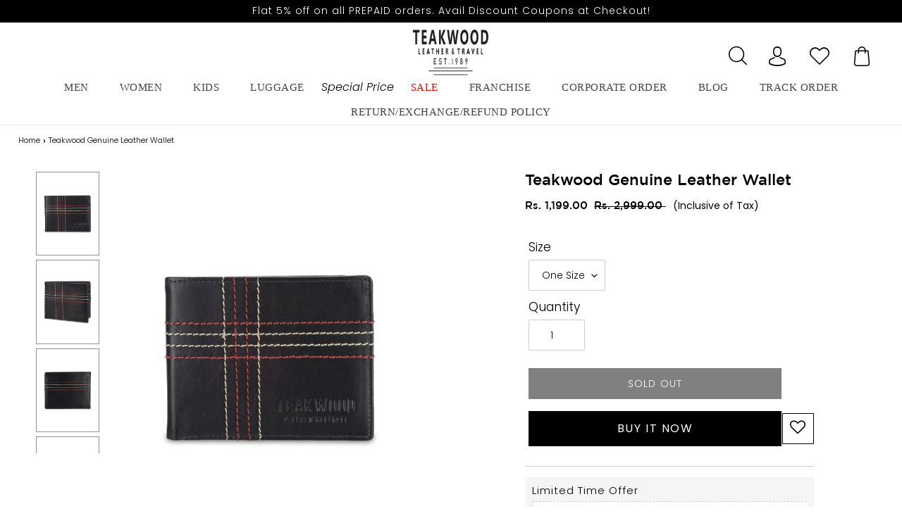

--- FILE ---
content_type: text/html; charset=utf-8
request_url: https://teakwoodleathers.com/products/teakwood-genuine-leather-wallet-wlt-241
body_size: 47040
content:
<!doctype html>

<html class="no-js" lang="en">
<head>
 
  <!-- Add Font Awesome CDN link -->
  <link rel="stylesheet" href="https://cdnjs.cloudflare.com/ajax/libs/font-awesome/5.15.4/css/all.min.css">


 <meta name="google-site-verification" content="x9_Att3Z6nXAk0gKh85TZLQzlzcKurPeexvfmtMnc20" />
<!-- Google Tag Manager -->
<script>(function(w,d,s,l,i){w[l]=w[l]||[];w[l].push({'gtm.start':
new Date().getTime(),event:'gtm.js'});var f=d.getElementsByTagName(s)[0],
j=d.createElement(s),dl=l!='dataLayer'?'&l='+l:'';j.async=true;j.src=
'https://www.googletagmanager.com/gtm.js?id='+i+dl;f.parentNode.insertBefore(j,f);
})(window,document,'script','dataLayer','GTM-T3T6MWN');</script>
<!-- End Google Tag Manager -->
  
  <link rel="stylesheet" href="https://size-charts-relentless.herokuapp.com/css/size-charts-relentless.css" />
<script>
var sizeChartsRelentless = window.sizeChartsRelentless || {};
sizeChartsRelentless.product = {"id":6018196668572,"title":"Teakwood Genuine Leather Wallet","handle":"teakwood-genuine-leather-wallet-wlt-241","description":"\u003cp\u003eHand finished\u003c\/p\u003e\u003cul\u003e\n\u003cli\u003e\n\u003cstrong\u003eColor:\u003c\/strong\u003e Black\u003c\/li\u003e\n\u003cli\u003e\n\u003cstrong\u003eFabric:\u003c\/strong\u003e Genuine Leather\u003c\/li\u003e\n\u003cli\u003e\n\u003cstrong\u003eFabric Care:\u003c\/strong\u003e Wipe with Dry Clean cloth\u003c\/li\u003e\n\u003cli\u003e\n\u003cstrong\u003eGender:\u003c\/strong\u003e Men\u003c\/li\u003e\n\u003cli\u003e\n\u003cstrong\u003ePocket:\u003c\/strong\u003e 8\u003c\/li\u003e\n\u003cli\u003e\n\u003cstrong\u003eLength:\u003c\/strong\u003e 3.7\u003c\/li\u003e\n\u003cli\u003e\n\u003cstrong\u003eBrand:\u003c\/strong\u003e Teakwood\u003c\/li\u003e\n\u003cli\u003e\n\u003cstrong\u003eStyle:\u003c\/strong\u003e WLT_241\u003c\/li\u003e\n\u003cli\u003eMarketed and Manufactured by : \u003cstrong\u003e\u003cspan class=\"il\"\u003eTeakwood\u003c\/span\u003e\u003c\/strong\u003e\n\u003c\/li\u003e\n\u003cli\u003eCountry of Origin: India\u003c\/li\u003e\n\u003cli\u003ePlot no. 56, 2nd floor, IDC Mehrauli Road, Gurugram, Haryana - 122001\u003c\/li\u003e\n\u003cli\u003eConsumer Service Contact and Packers : \u003cstrong\u003e\u003cspan class=\"il\"\u003eTeakwood\u003c\/span\u003e\u003c\/strong\u003e\n\u003c\/li\u003e\n\u003cli\u003ePlot no. 56, 2nd floor, IDC Mehrauli Road, Gurugram, Haryana - 122001  \u003c\/li\u003e\n\u003cli\u003eCustomer Care Manager : +91-9818185074 | \u003c\/li\u003e\n\u003cli\u003eEmail: \u003ca href=\"mailto:care@teakwoodleathers.com\" target=\"_blank\" rel=\"noopener\"\u003ecare@teakwoodleathers.com\u003c\/a\u003e\n\u003c\/li\u003e\n\u003c\/ul\u003e","published_at":"2023-05-17T12:41:31+05:30","created_at":"2020-12-10T19:47:46+05:30","vendor":"teakwoodleathers","type":"Wallets","tags":["Black","Men","Men Wallets","One Size"],"price":119900,"price_min":119900,"price_max":119900,"available":false,"price_varies":false,"compare_at_price":299900,"compare_at_price_min":299900,"compare_at_price_max":299900,"compare_at_price_varies":false,"variants":[{"id":37177488867484,"title":"One Size","option1":"One Size","option2":null,"option3":null,"sku":"WLT_241","requires_shipping":true,"taxable":true,"featured_image":null,"available":false,"name":"Teakwood Genuine Leather Wallet - One Size","public_title":"One Size","options":["One Size"],"price":119900,"weight":150,"compare_at_price":299900,"inventory_management":"shopify","barcode":null,"requires_selling_plan":false,"selling_plan_allocations":[]}],"images":["\/\/teakwoodleathers.com\/cdn\/shop\/products\/WLT_241_1.jpg?v=1607643542","\/\/teakwoodleathers.com\/cdn\/shop\/products\/WLT_241_2.jpg?v=1607643542","\/\/teakwoodleathers.com\/cdn\/shop\/products\/WLT_241_3.jpg?v=1607643542","\/\/teakwoodleathers.com\/cdn\/shop\/products\/WLT_241_4.jpg?v=1607643542","\/\/teakwoodleathers.com\/cdn\/shop\/products\/WLT_241_5.jpg?v=1607643542","\/\/teakwoodleathers.com\/cdn\/shop\/products\/WLT_241_6.jpg?v=1607643542"],"featured_image":"\/\/teakwoodleathers.com\/cdn\/shop\/products\/WLT_241_1.jpg?v=1607643542","options":["Size"],"media":[{"alt":null,"id":14640220111004,"position":1,"preview_image":{"aspect_ratio":0.75,"height":1600,"width":1200,"src":"\/\/teakwoodleathers.com\/cdn\/shop\/products\/WLT_241_1.jpg?v=1607643542"},"aspect_ratio":0.75,"height":1600,"media_type":"image","src":"\/\/teakwoodleathers.com\/cdn\/shop\/products\/WLT_241_1.jpg?v=1607643542","width":1200},{"alt":null,"id":14640220143772,"position":2,"preview_image":{"aspect_ratio":0.75,"height":1600,"width":1200,"src":"\/\/teakwoodleathers.com\/cdn\/shop\/products\/WLT_241_2.jpg?v=1607643542"},"aspect_ratio":0.75,"height":1600,"media_type":"image","src":"\/\/teakwoodleathers.com\/cdn\/shop\/products\/WLT_241_2.jpg?v=1607643542","width":1200},{"alt":null,"id":14640220176540,"position":3,"preview_image":{"aspect_ratio":0.75,"height":1600,"width":1200,"src":"\/\/teakwoodleathers.com\/cdn\/shop\/products\/WLT_241_3.jpg?v=1607643542"},"aspect_ratio":0.75,"height":1600,"media_type":"image","src":"\/\/teakwoodleathers.com\/cdn\/shop\/products\/WLT_241_3.jpg?v=1607643542","width":1200},{"alt":null,"id":14640220209308,"position":4,"preview_image":{"aspect_ratio":0.75,"height":1600,"width":1200,"src":"\/\/teakwoodleathers.com\/cdn\/shop\/products\/WLT_241_4.jpg?v=1607643542"},"aspect_ratio":0.75,"height":1600,"media_type":"image","src":"\/\/teakwoodleathers.com\/cdn\/shop\/products\/WLT_241_4.jpg?v=1607643542","width":1200},{"alt":null,"id":14640220242076,"position":5,"preview_image":{"aspect_ratio":0.75,"height":1600,"width":1200,"src":"\/\/teakwoodleathers.com\/cdn\/shop\/products\/WLT_241_5.jpg?v=1607643542"},"aspect_ratio":0.75,"height":1600,"media_type":"image","src":"\/\/teakwoodleathers.com\/cdn\/shop\/products\/WLT_241_5.jpg?v=1607643542","width":1200},{"alt":null,"id":14640220274844,"position":6,"preview_image":{"aspect_ratio":0.75,"height":1600,"width":1200,"src":"\/\/teakwoodleathers.com\/cdn\/shop\/products\/WLT_241_6.jpg?v=1607643542"},"aspect_ratio":0.75,"height":1600,"media_type":"image","src":"\/\/teakwoodleathers.com\/cdn\/shop\/products\/WLT_241_6.jpg?v=1607643542","width":1200}],"requires_selling_plan":false,"selling_plan_groups":[],"content":"\u003cp\u003eHand finished\u003c\/p\u003e\u003cul\u003e\n\u003cli\u003e\n\u003cstrong\u003eColor:\u003c\/strong\u003e Black\u003c\/li\u003e\n\u003cli\u003e\n\u003cstrong\u003eFabric:\u003c\/strong\u003e Genuine Leather\u003c\/li\u003e\n\u003cli\u003e\n\u003cstrong\u003eFabric Care:\u003c\/strong\u003e Wipe with Dry Clean cloth\u003c\/li\u003e\n\u003cli\u003e\n\u003cstrong\u003eGender:\u003c\/strong\u003e Men\u003c\/li\u003e\n\u003cli\u003e\n\u003cstrong\u003ePocket:\u003c\/strong\u003e 8\u003c\/li\u003e\n\u003cli\u003e\n\u003cstrong\u003eLength:\u003c\/strong\u003e 3.7\u003c\/li\u003e\n\u003cli\u003e\n\u003cstrong\u003eBrand:\u003c\/strong\u003e Teakwood\u003c\/li\u003e\n\u003cli\u003e\n\u003cstrong\u003eStyle:\u003c\/strong\u003e WLT_241\u003c\/li\u003e\n\u003cli\u003eMarketed and Manufactured by : \u003cstrong\u003e\u003cspan class=\"il\"\u003eTeakwood\u003c\/span\u003e\u003c\/strong\u003e\n\u003c\/li\u003e\n\u003cli\u003eCountry of Origin: India\u003c\/li\u003e\n\u003cli\u003ePlot no. 56, 2nd floor, IDC Mehrauli Road, Gurugram, Haryana - 122001\u003c\/li\u003e\n\u003cli\u003eConsumer Service Contact and Packers : \u003cstrong\u003e\u003cspan class=\"il\"\u003eTeakwood\u003c\/span\u003e\u003c\/strong\u003e\n\u003c\/li\u003e\n\u003cli\u003ePlot no. 56, 2nd floor, IDC Mehrauli Road, Gurugram, Haryana - 122001  \u003c\/li\u003e\n\u003cli\u003eCustomer Care Manager : +91-9818185074 | \u003c\/li\u003e\n\u003cli\u003eEmail: \u003ca href=\"mailto:care@teakwoodleathers.com\" target=\"_blank\" rel=\"noopener\"\u003ecare@teakwoodleathers.com\u003c\/a\u003e\n\u003c\/li\u003e\n\u003c\/ul\u003e"};
sizeChartsRelentless.productCollections = [{"id":231842971804,"handle":"men-wallets","title":"Men Wallets","updated_at":"2026-01-16T17:38:50+05:30","body_html":"\u003cp style=\"text-align: justify;\" data-mce-style=\"text-align: justify;\"\u003e\u003cbr\u003e\u003c\/p\u003e\n\u003cp style=\"text-align: justify;\" data-mce-style=\"text-align: justify;\"\u003e \u003c\/p\u003e","published_at":"2020-12-10T17:02:44+05:30","sort_order":"created-desc","template_suffix":"boost-pfs-original","disjunctive":false,"rules":[{"column":"tag","relation":"equals","condition":"Men Wallets"}],"published_scope":"web"},{"id":431295529205,"handle":"sale","title":"Sale","updated_at":"2026-01-16T17:38:50+05:30","body_html":"","published_at":"2024-03-13T13:48:59+05:30","sort_order":"best-selling","template_suffix":"boost-pfs-original","disjunctive":false,"rules":[{"column":"is_price_reduced","relation":"is_set","condition":""}],"published_scope":"web"}];
sizeChartsRelentless.metafield = {"charts":[{"id":"2","title":"JKT_7094(NEW)","descriptionTop":"","values":[["SIZES","S","M","L","XL","XXL"],["CHEST(INCH)","40","42","44","46","47"],["SHOULDER(INCH)","16","17","17.5","18.5","19.3"],["LENGTH(INCH)","25.5","26","26.5","27.5","27.3"],["SLEEVE LENGTH(INCH)","25","25.5","26","26.5","27"],["WAIST(INCH)","38","40","42","44","46"]],"descriptionBottom":"","conditionsOperator":"products-matching-any-condition-below","buttonPlacement":"above-add-to-cart","parentSizeChart":"[object Object]","conditions":[{"type":"product","title":"Teakwood Leathers  Men's 100% Genuine Black Leather Jacket","id":"6597116133532"},{"type":"product","title":"Teakwood Leathers  Men's 100% Genuine Brown Leather Jacket","id":"6597120131228"},{"type":"product","title":"Men Mustard solid Leather Jacket","id":"8257599340789"}]},{"id":"1","title":"JKT_7117(NEW)","descriptionTop":"","values":[["SIZE","S","M","L","XL","XXL"],["CHEST(INCH)","36","37.5","39","40.5","43"],["SHOULDER(INCH)","15.5","16","16.5","17","17.5"],["LENGTH(INCH)","20.5","21","21.5","22","22.5"],["SLEEVE LENGTH(INCH)","24.5","24.5","24.5","24.5","24.5"],["WAIST(INCH)","32","34","35.5","37","39"]],"descriptionBottom":"","conditionsOperator":"products-matching-any-condition-below","buttonPlacement":"above-add-to-cart","parentSizeChart":"[object Object]","conditions":[{"type":"product","title":"Teakwood Genuine Leathers Women`s Jacket (Wine)","id":"6774208168092"},{"type":"product","title":"Teakwood Genuine Leathers Women`s Black Jacket","id":"7934297866485"},{"type":"product","title":"Teakwood Genuine Leathers Women`s Black Jacket","id":"7934297866485"}]},{"id":"5","title":"Men's Size Chart JKT_5079(NEW)","descriptionTop":"","values":[["SIZES","S","M","L","XL","XXL"],["CHEST(INCH)","42","44","46","47","50"],["SHOULDER(INCH)","18","19","19","20","20"],["LENGTH(INCH)","25","25","26","26","26"],["SLEEVE LENGTH(INCH)","27","27","27","27","27"]],"descriptionBottom":"","conditionsOperator":"products-matching-any-condition-below","buttonPlacement":"above-add-to-cart","parentSizeChart":"[object Object]","conditions":[{"type":"product","title":"Teakwood Leathers Brown Men's 100% Genuine Leather Jacket","id":"7654916129013"}]},{"id":"8","title":"Men's Size Chart JKT_7090(NEW)","descriptionTop":"","values":[["SIZES","S","M","L","XL","XXL"],["CHEST(INCH)","41","43","45","48","50"],["SHOULDER(INCH)","17","17","18","19","50"],["LENGTH(INCH)","26","26","27","27","27"],["SLEEVE LENGTH(INCH)","26","26","27","27","27"]],"descriptionBottom":"","conditionsOperator":"products-matching-any-condition-below","buttonPlacement":"above-add-to-cart","parentSizeChart":"[object Object]","conditions":[{"type":"product","title":"Teakwood Leathers  Men's 100% Genuine Brown Leather Jacket","id":"6597095653532"},{"type":"product","title":"Teakwood Leathers  Men's 100% Genuine Black Leather Jacket","id":"6597077139612"}]},{"id":"30","title":"Womens Jacket JKT_4927_BLACK(NEW)","descriptionTop":"","values":[["SIZES","S","M","L","XL","XXL"],["CHEST(INCH)","36","36","38","40","42"],["SHOULDER(INCH)","15.5","16","16.5","17.5","17.5"],["LENGTH(INCH)","21","21","21","22","22"],["SLEEVE LENGTH(INCH)","24.5","24.5","24.5","24.5","25"],["WAIST(INCH)","33","34","35","37","39"]],"descriptionBottom":"<p>Womens Jacket JKT_6905</p>","conditionsOperator":"products-matching-any-condition-below","conditions":[{"id":"6774047244444","type":"product","operator":"is-equal-to","title":"Teakwood Genuine Leathers Women`s Black Jacket"}],"buttonPlacement":"use-global","parentSizeChart":"[object Object]"},{"id":"32","title":"Women belt Size Chart (NEW)","descriptionTop":"","values":[["SIZE","To Fit Waist (in)","Belt Length (in)","Width(Inch)"],["28","28","32","1.4"],["30","30","34","1.4"],["32","32","36","1.4"],["34","34","38","1.4"],["36","36","40","1.4"],["38","38","42","1.4"],["40","40","44","1.4"],["os","ONE SIZE","Strechable",""]],"descriptionBottom":"","conditionsOperator":"products-matching-any-condition-below","conditions":[{"type":"collection","title":"Women`s Belt","id":"388183294197"}],"buttonPlacement":"use-global","parentSizeChart":"[object Object]"},{"id":"31","title":"Men Belt Size Chart (NEW)","descriptionTop":"","values":[["SIZE","To Fit Waist (in)","Belt Length (in)","Width(Inch)"],["34","34","38","1"],["36","36","40","1"],["38","38","42","1"],["40","40","44","1"],["42","42","46","1"],["44","44","48","1"]],"descriptionBottom":"","conditionsOperator":"products-matching-any-condition-below","conditions":[{"type":"collection","title":"Men Belts","id":"231842906268"},{"type":"collection","title":"Test Men Belts","id":"392584691957"}],"buttonPlacement":"use-global","parentSizeChart":"[object Object]"},{"id":"33","title":"Mens Size Chart N1001_BLACK/ N1001_TAN/N1001_Brown(NEW)","descriptionTop":"","values":[["SIZE","S","M","L","XL","XXL","XXXL"],["CHEST(INCH)","40","41","43","45","47","49"],["SHOULDER(INCH)","18","18.5","19","19","19.5","20"],["LENGTH(INCH)","24","24.5","25","25.5","25.5","26"],["SLEEVE LENGTH(INCH)","24","24.5","25","25.5","25.5","26"],["WAIST(INCH)","36","38","40","42","44","46"]],"descriptionBottom":"","conditionsOperator":"products-matching-any-condition-below","conditions":[{"id":"6018217935004","type":"product","operator":"is-equal-to","title":"Teakwood Leathers Brown Genuine Leather Jacket"},{"id":"6099467403420","type":"product","operator":"is-equal-to","title":"Teakwood Genuine Leathers Jacket (Tan)"},{"id":"7575832723701","type":"product","operator":"is-equal-to","title":"Teakwood Black Mens Genuine Leather Jacket"},{"type":"product","title":"Teakwood Black Mens Genuine Leather Jacket","id":"7575832723701"},{"type":"product","title":"Teakwood Genuine Leathers Jacket (Tan)","id":"6099467403420"},{"type":"product","title":"Teakwood Leathers Brown Genuine Leather Jacket","id":"6018217935004"}],"buttonPlacement":"use-global","parentSizeChart":"[object Object]"},{"id":"34","title":"Men's Size Chart JKT_5076(NEW)","descriptionTop":"","values":[["SIZES","S","M","L","XL","2XL"],["Center back length","66","67.5","69","70.5","70.5"],["1/2 Chest (ua d 2.5 cm)","51.5","54","56.5","59","61.5"],["Waist (placement hps)","45.4","46","46.6","47.2","47.8"],["1/2 Waist ","49","51.5","54","56.5","59"],["1/2 Bottom","50.5","53","55.5","58","60.5"],[" SHOULDER","13.3","14","14.7","15.4","16.1"],["Across Shoulder","41","43","45","47","49"],["Across front 16.5 cm hps","36.5","38.5","40.5","42.5","44.5"],["Across back 16.5 cm hps","38.5","40.5","42.5","44.5","46.5"],["Sleeve length ","65","66","67","68","69"],["1/2 Bicep ua 2.5 cm ","19.5","20.5","21.5","22.5","23.5"],["1/2 Elbow ua 20 cm","16.4","17","17.6","18.2","18.8"],["1/2 Sleeve opening","12.2","12.5","12.8","13.1","13.4"]],"descriptionBottom":"","conditionsOperator":"products-matching-any-condition-below","conditions":[{"id":"6774029451420","type":"product","operator":"is-equal-to","title":"Teakwood Leathers Brown Men's 100% Genuine Leather Jacket"},{"type":"product","title":"Teakwood Leathers Brown Men's 100% Genuine Leather Jacket","id":"6018064482460"},{"type":"product","title":"Teakwood Leathers Royal Blue Men's 100% Genuine Leather Jacket","id":"6018064449692"}],"buttonPlacement":"use-global","parentSizeChart":"[object Object]"},{"id":"35","title":"Mens Chart JKT_7114_COG/JKT_7114_BLACK(NEW)","descriptionTop":"","values":[["SIZES","S","M","L","XL","XXL"],["CHEST(INCH)","40.5","42.5","44","46","48"],["SHOULDER(INCH)","16","17","17.5","18.5","19"],["LENGTH(INCH)","25.5","26","27","27.5","28"],["SLEEVE LENGTH(INCH)","25","25.5","26","26.5","27"],["WAIST(INCH)","38","40","42","44","46"]],"descriptionBottom":"","conditionsOperator":"products-matching-any-condition-below","conditions":[{"id":"6773611102364","type":"product","operator":"is-equal-to","title":"Teakwood Leathers Brown Men's 100% Genuine Leather Jacket"},{"id":"6773912567964","type":"product","operator":"is-equal-to","title":"Teakwood Leathers Black Men's 100% Genuine Leather Jacket"},{"type":"product","title":"Teakwood Leathers Brown Men's 100% Genuine Leather Jacket","id":"6018064384156"},{"type":"product","title":"Teakwood Leathers Brown Men's 100% Genuine Leather Jacket","id":"6018064384156"},{"type":"product","title":"Teakwood Leathers Dark Brown Men's 100% Genuine Leather Jacket","id":"6018063925404"},{"type":"product","title":"Teakwood Leathers Dark Brown Men's 100% Genuine Leather Jacket","id":"6773958770844"},{"type":"product","title":"Teakwood Leathers Black Men's 100% Genuine Leather Jacket","id":"6018063827100"},{"type":"product","title":"Teakwood Leathers Black Men's 100% Genuine Leather Jacket","id":"6018064056476"},{"type":"product","title":"Teakwood Leathers Black Men's 100% Genuine Leather Jacket","id":"6018064220316"},{"type":"product","title":"Teakwood Leathers Black Men's 100% Genuine Leather Jacket","id":"6018064547996"},{"type":"product","title":"Teakwood Leathers Black Men's 100% Genuine Leather Jacket","id":"6773912567964"},{"type":"product","title":"Teakwood Leathers Black Men's 100% Genuine Leather Jacket","id":"7531655889141"},{"type":"product","title":"Teakwood Leathers  Men's 100% Genuine Brown Leather Jacket","id":"6597012652188"}],"buttonPlacement":"use-global","parentSizeChart":"[object Object]"},{"id":"36","title":"Womens Jacket JKT_6905(NEW)","descriptionTop":"","values":[["SIZES","S","M","L","XL","XXL"],["CHEST(INCH)","37","39","40","42","44"],["SHOULDER(INCH)","15","16","16","17","17"],["LENGTH(INCH)","21","22","22","22","23"],["SLEEVE LENGTH(INCH)","24","24","24","24","25"],["WAIST(INCH)","32","34","35","37","39"]],"descriptionBottom":"","conditionsOperator":"products-matching-any-condition-below","conditions":[{"id":"6773958770844","type":"product","operator":"is-equal-to","title":"Teakwood Leathers Dark Brown Men's 100% Genuine Leather Jacket"},{"id":"7531655889141","type":"product","operator":"is-equal-to","title":"Teakwood Leathers Black Men's 100% Genuine Leather Jacket"},{"type":"product","title":"Teakwood Genuine Leathers Women`s Black Jacket","id":"6774075326620"},{"type":"product","title":"Teakwood Genuine Leathers Women`s Jacket (Wine)","id":"6774104096924"}],"buttonPlacement":"use-global","parentSizeChart":"[object Object]"},{"id":"38","title":"Mens Jacket JKT_7090_C_BROWN/ JKT_7090_BLACK","descriptionTop":"","values":[["SIZES","S","M","L","XL","2XL"],["CENTER BACK LENGTH ","64.8","66","67.2","68.4","69.6"],["1/2 Chest (ua d 2.5 cm)","52.5","55","57.5","60.7","63.9"],["1/2 Bottom RLX","41.5","44","46.5","49.7","52.9"],["SHOULDER","13.9","14.2","14.5","15.2","15.9"],["Sleeve length ","65.1","66.3","67.5","68.7","69.9"],["1/2 Bicep ua 2.5 cm ","20.2","21.2","22.2","23.4","24.9"],["1/2 Elbow ua 20 cm","17.1","18.5","19.3","20.3","21.3"],["1/2 Sleeve opening","8.8","9.4","10","10.8","11.6"],["1/2 Armhole curve ","27.1","28.3","29.5","30.7","31.9"],["Across shoulder","43.1","44.3","45.5","47.5","49.5"],["Across front 16.5 cm hps","39.1","40.3","41.5","43.5","45.5"],["Across back 16.5 cm hps","41.1","42.3","43.5","45.5","47.5"],["Front length hps ","66.8","68","69.2","70.4","71.6"],["FRONT NECK DROP","8.8","9.4","10","10.6","11.2"],["BACK Neck Width","17.3","17.9","18.5","19.1","19.7"]],"descriptionBottom":"","conditionsOperator":"products-matching-any-condition-below","conditions":[{"id":"6597095653532","type":"product","operator":"is-equal-to","title":"Teakwood Leathers  Men's 100% Genuine Brown Leather Jacket"},{"id":"6597077139612","type":"product","operator":"is-equal-to","title":"Teakwood Leathers  Men's 100% Genuine Black Leather Jacket"}],"buttonPlacement":"use-global","parentSizeChart":"[object Object]"},{"id":"41","title":"Women Shoes Size Chart(NEW)","descriptionTop":"<p>Women Shoese Size Chart (NEW)</p>","values":[["Length (in cm)","Length (in each)","UK(size)","EURO(size)","US (Size)"],["22.4","8.8","3","36","4"],["23.1","9.1","4","37","5"],["23.9","9.4","5","38","6"],["24.6","9.7","6","39","7"],["25.4","10Women belt Size Chart (NEW)","7","40","8"],["26.2","10.3","8","41","9"],["26.9","10.6","9","42","10"]],"descriptionBottom":"","conditionsOperator":"products-matching-any-condition-below","conditions":[{"type":"collection","title":"Women Boots","id":"268831686812"},{"type":"collection","title":"Women Boots","id":"389542805749"},{"type":"collection","title":"Women Ballerinas & Loafers","id":"431370600693"}],"buttonPlacement":"use-global","parentSizeChart":"[object Object]"},{"id":"42","title":"Kid Shoes Chart(NEW)","descriptionTop":"","values":[["SIZE","AGE","Foot Length (in cm)"],["19","6 MONTHS","10-11"],["20","8 MONTHS","11-12"],["21","12 MONTHS","12-13"],["22","1-1.5 Y","13-14"],["23","1.5-2 Y","14-14.5"],["24","2-2.5 Y","14.5-15"],["25","2.5-3 Y","15-15.5"],["26","3-3.5 Y","15.7-16.1"],["27","3.5-4 Y","16.2-16.7"],["28","4-4.5 Y","16.8-17.6"],["29","4.5-5 Y","17.8-18.2"],["30","5-5.5 Y","18.3-19.4"],["31","5.5-6 Y","19.5-19.8"],["32","7-7.5 Y","19.9-20.6"],["33","8-8.5 Y","20.7-21.3"]],"descriptionBottom":"","conditionsOperator":"products-matching-any-condition-below","conditions":[{"type":"collection","title":"Kids","id":"432664969461"},{"type":"collection","title":"Kids Shoes","id":"431371026677"},{"type":"collection","title":"Girls Shoes","id":"432706617589"},{"type":"collection","title":"Kids","id":"432664969461"}],"buttonPlacement":"use-global","parentSizeChart":"[object Object]"},{"id":"43","title":"Men's Chart 1006BEIGE/1006Black(NEW)","descriptionTop":"","values":[["SIZE","S","M","L","XL","XXL"],["CHEST(INCH)","46","47","48.5","50","52.5"],["SHOULDER(INCH)","19","19.5","20","20.5","21"],["LENGTH(INCH)","25.5","26","26.5","27","27.5"],["SLEEVE LENGTH(INCH)","26","26.5","26.5","27","27.5"],["WAIST(INCH)","32","34","36","38","40"]],"descriptionBottom":"","conditionsOperator":"products-matching-any-condition-below","conditions":[{"id":"6085383782556","type":"product","operator":"is-equal-to","title":"Teakwood Leathers Men's 100% Genuine Leather Jacket"},{"id":"6085110661276","type":"product","operator":"is-equal-to","title":"Teakwood Men's Black Leather Jackets"}],"buttonPlacement":"use-global","parentSizeChart":"[object Object]"},{"id":"44","title":"Men's Size Chart N1002_TAN/ N1002_Black(NEW)","descriptionTop":"","values":[["SIZE","S","M","L","XL","XXL","XXXL"],["CHEST(INCH)","45","46","48","50","52","54"],["SHOULDER(INCH)","18.5","19","19","19.5","20","20.5"],["LENGTH(INCH)","24","24.5","25","25","25.5","26"],["SLEEVE LENGTH(INCH)","27","27","27","27.5","27.5","28"],["WAIST(INCH)","39","40","42","44","46","48"]],"descriptionBottom":"","conditionsOperator":"products-matching-any-condition-below","conditions":[{"id":"6018065891484","type":"product","operator":"is-equal-to","title":"Teakwood Genuine Leather Jacket for Mens (Tan)"},{"id":"6018065858716","type":"product","operator":"is-equal-to","title":"Teakwood Genuine Leather Black Jacket for Mens"},{"type":"product","title":"Teakwood Genuine Leathers Men's Jacket (Brown)","id":"7917410058485"},{"type":"product","title":"Teakwood Genuine Leather Jacket for Mens (Tan)","id":"6018065891484"},{"type":"product","title":"Teakwood Leathers Blue Men's 100% Genuine Leather Jacket","id":"6018064253084"},{"type":"product","title":"Teakwood Leathers Black Men's 100% Genuine Leather Jacket","id":"6018063663260"},{"type":"product","title":"Teakwood Leathers Black Men's 100% Genuine Leather Jacket","id":"6018063827100"},{"type":"product","title":"Teakwood Leathers Black Men's 100% Genuine Leather Jacket","id":"6018064056476"},{"type":"product","title":"Teakwood Leathers Black Men's 100% Genuine Leather Jacket","id":"6018064220316"},{"type":"product","title":"Teakwood Leathers Black Men's 100% Genuine Leather Jacket","id":"6018064547996"},{"type":"product","title":"Teakwood Leathers Black Men's 100% Genuine Leather Jacket","id":"6773912567964"},{"type":"product","title":"Teakwood Leathers Black Men's 100% Genuine Leather Jacket","id":"7531655889141"}],"buttonPlacement":"use-global","parentSizeChart":"[object Object]"},{"id":"45","title":"Men's Size Chart JKT_5081_DK_MUSTARD (NEW)","descriptionTop":"","values":[["SIZES","S","M","L","XL","2XL"],["CHEST(I","40","42","44","46","48"],["SHOULDER(INCH)","17","17.5","18","18.5","19"],["LENGTH(INCH)","25","25.5","26","26.5","27"],["SLEEVE LENGTH(INCH)","25.5","26","26.5","27","27"],["WAIST(INCH)","37.5","39","40.5","42","44"]],"descriptionBottom":"","conditionsOperator":"products-matching-any-condition-below","conditions":[{"id":"6018064646300","type":"product","operator":"is-equal-to","title":"Teakwood Leathers Beige/Dark Mustard Men's 100% Genuine Leather Jacket"},{"type":"product","title":"Men Solid Choco Brown Leather Jacket","id":"8291930800373"},{"type":"product","title":"Men Solid Mocca Leather Jacket","id":"8280904859893"},{"type":"product","title":"Teakwood Genuine Leathers Men's Jacket (Black)","id":"7917410713845"},{"type":"product","title":"Teakwood Leathers  Men's 100% Genuine Brown Leather Jacket","id":"6597120131228"},{"type":"product","title":"Teakwood Leathers Black Men's 100% Genuine Leather Jacket","id":"6018063663260"},{"type":"product","title":"Teakwood Leathers Black Men's 100% Genuine Leather Jacket","id":"6773912567964"},{"type":"product","title":"Teakwood Leathers Brown Men's 100% Genuine Leather Jacket","id":"6018064384156"},{"type":"product","title":"Teakwood Leathers Brown Men's 100% Genuine Leather Jacket","id":"6018064482460"},{"type":"product","title":"Teakwood Leathers Brown Men's 100% Genuine Leather Jacket","id":"6773611102364"},{"type":"product","title":"Teakwood Leathers Brown Men's 100% Genuine Leather Jacket","id":"6774029451420"},{"type":"product","title":"Teakwood Leathers Brown Men's 100% Genuine Leather Jacket","id":"7654916129013"},{"type":"product","title":"Teakwood Leathers Dark Brown Men's 100% Genuine Leather Jacket","id":"6018063925404"},{"type":"product","title":"Teakwood Leathers Dark Brown Men's 100% Genuine Leather Jacket","id":"6773958770844"},{"type":"product","title":"Teakwood Leathers Men's 100% Genuine Leather Jacket","id":"6085383782556"},{"type":"product","title":"Teakwood Leathers Men's 100% Genuine Leather Jacket","id":"6099588055196"},{"type":"product","title":"Men Brown Solid Leather Jacket","id":"8291944038645"},{"type":"product","title":"Teakwood Genuine Leathers Men's Jacket (Black)","id":"7953754095861"},{"type":"product","title":"Teakwood Men's Tan Leather Jackets","id":"6018060353692"},{"type":"product","title":"Teakwood Men's Black Leather Black Jackets","id":"6018059862172"},{"type":"product","title":"Teakwood Men's Black Leather Black Jackets","id":"6018059862172"},{"type":"product","title":"Teakwood Men's Brown Leather Jackets","id":"6018059010204"},{"type":"product","title":"Teakwood Men's Brown Leather Jackets","id":"6018059042972"},{"type":"product","title":"Teakwood Men's Brown Leather Jackets","id":"6018059305116"},{"type":"product","title":"Teakwood Men's Brown Leather Jackets","id":"6018065957020"},{"type":"product","title":"Teakwood Leathers  Men's 100% Genuine Dark Blue Leather Jacket","id":"6597112463516"},{"type":"product","title":"Teakwood Leathers  Men's 100% Genuine Brown Leather Jacket","id":"6597059412124"},{"type":"product","title":"Teakwood Leathers  Men's 100% Genuine Brown Leather Jacket","id":"6597095653532"},{"type":"product","title":"Teakwood Leathers  Men's 100% Genuine Brown Leather Jacket","id":"6597105647772"},{"type":"product","title":"Teakwood Leathers  Men's 100% Genuine Brown Leather Jacket","id":"6597120131228"},{"type":"product","title":"Teakwood Leathers  Men's 100% Genuine Dark Blue Leather Jacket","id":"6597112463516"},{"type":"product","title":"Teakwood Leathers  Men's 100% Genuine Brown Leather Jacket","id":"6597059412124"},{"type":"product","title":"Teakwood Leathers  Men's 100% Genuine Brown Leather Jacket","id":"6597095653532"},{"type":"product","title":"Teakwood Leathers  Men's 100% Genuine Brown Leather Jacket","id":"6597105647772"},{"type":"product","title":"Teakwood Leathers  Men's 100% Genuine Brown Leather Jacket","id":"6597120131228"},{"type":"product","title":"Teakwood Leathers Black Men's 100% Genuine Leather Jacket","id":"6018063663260"},{"type":"product","title":"Teakwood Leathers  Men's 100% Genuine Navy Blue Leather Jacket","id":"6597071962268"},{"type":"product","title":"Teakwood Leathers  Men's 100% Genuine Black Leather Jacket","id":"6597052072092"},{"type":"product","title":"Teakwood Leathers  Men's 100% Genuine Black Leather Jacket","id":"6597063803036"},{"type":"product","title":"Teakwood Leathers  Men's 100% Genuine Black Leather Jacket","id":"6597077139612"},{"type":"product","title":"Teakwood Leathers  Men's 100% Genuine Black Leather Jacket","id":"6597116133532"},{"type":"product","title":"Teakwood Genuine Leathers Men's Jacket (Black)","id":"7917410713845"},{"type":"product","title":"Teakwood Genuine Leathers Men's Jacket (Black)","id":"7953743315189"},{"type":"product","title":"Teakwood Genuine Leathers Men's Jacket (Black)","id":"7953753997557"},{"type":"product","title":"Teakwood Genuine Leathers Men's Jacket (Black)","id":"7953754095861"},{"type":"product","title":"Teakwood Leathers  Men's 100% Genuine Navy Blue Leather Jacket","id":"6597071962268"},{"type":"product","title":"Teakwood Leathers  Men's 100% Genuine Navy Blue Leather Jacket","id":"6597071962268"},{"type":"product","title":"Teakwood Genuine Leathers Black Men's Jacket","id":"6773978890396"}],"buttonPlacement":"use-global","parentSizeChart":"[object Object]"},{"id":"46","title":"Men Shoes Size Chart (NEW)","descriptionTop":"","values":[["5","To Feet Foot Length (in CM)","EURO (size)","US (size)","UK (Size)"],["6","23.7","39","6","5"],["7","24.6","40","7","6"],["8","25.4","41","8","7"],["9","26.2","42","9","8"],["10","27.1","43","10","9"],["11","27.9","44","11","10"],["12","28.8","45","12","11"],["11.7","29.6","46","13","12"]],"descriptionBottom":"","conditionsOperator":"products-matching-any-condition-below","conditions":[{"type":"collection","title":"Men Boot Shoes","id":"231848509596"},{"type":"collection","title":"Men Loafers","id":"231848804508"},{"type":"collection","title":"Men Formal Shoes","id":"231845757084"},{"type":"collection","title":"Men Shoes Monk","id":"231848444060"},{"type":"collection","title":"Men Shoes Comfort","id":"231848837276"},{"type":"collection","title":"Men Sandals","id":"231850049692"},{"type":"collection","title":"Mojari","id":"234071425180"}],"buttonPlacement":"use-global","parentSizeChart":"[object Object]"},{"id":"47","title":"Womens Jacket JKT_6905(NEW)","descriptionTop":"","values":[["SIZES","S","M","L","XL","XXL"],["CHEST(INCH)","37","39","40","42","44"],["SHOULDER(INCH)","15","16","16","17","17"],["LENGTH(INCH)","21","22","22","22","23"],["SLEEVE LENGTH(INCH)","24","24","24","24","25"],["WAIST(INCH)","32","34","35","37","39"]],"descriptionBottom":"","conditionsOperator":"products-matching-any-condition-below","conditions":[{"type":"product","title":"Teakwood Genuine Leathers Women`s Black Jacket","id":"6774142664860"},{"type":"product","title":"Teakwood Genuine Leathers Women`s Black Jacket","id":"6774075326620"},{"type":"product","title":"Teakwood Genuine Leathers Women`s Jacket (Wine)","id":"6774104096924"}],"buttonPlacement":"use-global","parentSizeChart":"[object Object]"},{"id":"48","title":"Men's Size Chart JKT_1401_BLACK(NEW)","descriptionTop":"","values":[["SIZES","S","M","L","XL","XXL"],["CHEST(INCH)","45","47","49","51","53"],["SHOULDER(INCH)","19","19.5","20","20","20.5"],["LENGTH(INCH)","26","26.5","27","27.5","27.5"],["SLEEVE LENGTH(INCH)","26","26","26","26","27"],["WAIST(INCH)","41","43","45","47","49"]],"descriptionBottom":"","conditionsOperator":"products-matching-any-condition-below","conditions":[{"id":"6018063827100","type":"product","operator":"is-equal-to","title":"Teakwood Leathers Black Men's 100% Genuine Leather Jacket"},{"type":"product","title":"Men Choco Brown Leather Jacket","id":"8291943022837"}],"buttonPlacement":"use-global","parentSizeChart":"[object Object]"},{"id":"49","title":"JKT_7094","descriptionTop":"","values":[["Size","S","M","L","XL","XXL"],["CHEST(INCH)CHEST(INCH)","46","19","25.5","26","32"],["SHOULDER(INCH)SHOULDER(INCH)","47","19.5","26","26.5","34"],["LENGTH(INCH)","48.5","20","26.5","26.5","36"],["SLEEVE LENGTH(INCH)","50","20.5","27","27","38"],["WAIST(INCH)","52.5","21","27.5","27.5","40"]],"descriptionBottom":"","conditionsOperator":"products-matching-any-condition-below","conditions":[{"id":"6018063728796","type":"product","operator":"is-equal-to","title":"Teakwood Genuine Leathers Men's Jacket (Brown)"},{"type":"product","title":"Teakwood Genuine Leathers Men's Jacket (Brown)","id":"6018063728796"}],"buttonPlacement":"use-global","parentSizeChart":"[object Object]"},{"id":"52","title":"T_JKT_N1002_DKBR","descriptionTop":"","values":[["Sizes","48","50","52","54","56","58","60","62","64"],["C B LENGTH","61.5","62.5","63.5","64.5","65.6","66.5","67.5","68.5","69.5"],["1/2 CHEST FLAT","57.5","59.5","61.5","63.5","66.5","69.5","72.5","75.5","78.5"],["1/2 BOTTOM","50.5","52.5","54.5","56.5","59.5","62.5","65.5","68.5","71.5"],["1/2 SHOULDER","14.4","14.7","15","15.3","15.6","15.9","16.2","16.5","16.8"],["SLEEVE LENGHT","69","69.5","70","70.5","71","71.5","72","72.5","73"],["1/2 BICEPS","19.8","20.5","21.3","22","23","24","25","26","27"],["1/2 ELBOW (32 CM)","17.5","18","18.5","19","19.8","20.5","21.3","22","22.8"],["CUFF","24.5","25","25.5","26","26.5","27","27.5","28","28.5"],["ACROSS SHOULDER","47","48","49","50","51","52","53","54","55"],["X BACK (13CM CB)","45.5","46.5","47.5","48.5","49.5","50.5","51.5","52.5","53.5"],["X FRONT (16 CM HSP)","42","42","44","45","46","47","48","49","50"]],"descriptionBottom":"","conditionsOperator":"products-matching-any-condition-below","conditions":[{"id":"7917410058485","type":"product","operator":"is-equal-to","title":"Teakwood Genuine Leathers Men's Jacket (Brown)"}],"buttonPlacement":"use-global","parentSizeChart":"[object Object]"},{"id":"53","title":"T_JKT_5081_BL","descriptionTop":"","values":[["SIZES","S","M","L","XL","XXL"],["C B LENGTH","65","66","67","68","69"],["1/2 CHEST FLAT","52","54","56","58","61"],["1/2 WAIST (47CM FROM HSP)","48","50","52","54","57"],["1/2 BOTTOM","48","50","52","54","57"],["1/2 SHOULDER","13.9","14.2","14.5","14.8","15.3"],["SLEEVE LENGTH","66","66.5","67","67.5","68"],["BICEP","35","36.5","38","39.5","41.5"],["ELBOW(20 CM FROM UNDERRARAM)","30","31","32","33","34.5"],["CUFF","25","25.5","26","26.5","27"],["SHOULDER TO SHOULDER","43.5","44.5","45.5","46.5","48"],["X BACK (12CM FROM CB)","42","43","44","45","46.5"],["X FRONT (18CM FROM HPS)","38.5","39.5","40.5","41.5","43"]],"descriptionBottom":"","conditionsOperator":"products-matching-any-condition-below","conditions":[{"id":"7917410713845","type":"product","operator":"is-equal-to","title":"Teakwood Genuine Leathers Men's Jacket (Black)"}],"buttonPlacement":"use-global","parentSizeChart":"[object Object]"}],"buttonPlacement":"above-add-to-cart","buttonIcon":"ruler2","buttonText":"Size Chart","buttonSize":"Medium","currentPlan":""};
</script>



        <script>
          window.MFP = {};
          window.MFP.enable = true;
          window.MFP.FbPixelSets = {"myshopifyDomain":"teakwoodleathers.myshopify.com","pixelSets":[{"pixelId":"403631099976175","collectionId":null}]};
          
          window.MFP.pageType = "product";
          window.MFP.collections = [{"id":231842971804,"handle":"men-wallets","title":"Men Wallets","updated_at":"2026-01-16T17:38:50+05:30","body_html":"\u003cp style=\"text-align: justify;\" data-mce-style=\"text-align: justify;\"\u003e\u003cbr\u003e\u003c\/p\u003e\n\u003cp style=\"text-align: justify;\" data-mce-style=\"text-align: justify;\"\u003e \u003c\/p\u003e","published_at":"2020-12-10T17:02:44+05:30","sort_order":"created-desc","template_suffix":"boost-pfs-original","disjunctive":false,"rules":[{"column":"tag","relation":"equals","condition":"Men Wallets"}],"published_scope":"web"},{"id":431295529205,"handle":"sale","title":"Sale","updated_at":"2026-01-16T17:38:50+05:30","body_html":"","published_at":"2024-03-13T13:48:59+05:30","sort_order":"best-selling","template_suffix":"boost-pfs-original","disjunctive":false,"rules":[{"column":"is_price_reduced","relation":"is_set","condition":""}],"published_scope":"web"}];
          
        </script>
      
  <meta charset="utf-8">
  <meta http-equiv="X-UA-Compatible" content="IE=edge,chrome=1">
  <meta name="viewport" content="width=device-width,initial-scale=1">
  <meta name="theme-color" content="#000000">
<meta name="facebook-domain-verification" content="odfphrgo7vvsiw7epi1b8ome8w28h6" />

  <link rel="preconnect" href="https://cdn.shopify.com" crossorigin>
  <link rel="preconnect" href="https://fonts.shopify.com" crossorigin>
  <link rel="preconnect" href="https://monorail-edge.shopifysvc.com"><link rel="preload" href="//teakwoodleathers.com/cdn/shop/t/36/assets/theme.css?v=125850118336573025071762759844" as="style">
  <link rel="preload" as="font" href="//teakwoodleathers.com/cdn/fonts/poppins/poppins_n3.05f58335c3209cce17da4f1f1ab324ebe2982441.woff2" type="font/woff2" crossorigin>
  <link rel="preload" as="font" href="//teakwoodleathers.com/cdn/fonts/poppins/poppins_n3.05f58335c3209cce17da4f1f1ab324ebe2982441.woff2" type="font/woff2" crossorigin>
  <link rel="preload" as="font" href="//teakwoodleathers.com/cdn/fonts/poppins/poppins_n7.56758dcf284489feb014a026f3727f2f20a54626.woff2" type="font/woff2" crossorigin>
  <link rel="preload" href="//teakwoodleathers.com/cdn/shop/t/36/assets/theme.js?v=136441056019758165691757329356" as="script">
  <link rel="preload" href="//teakwoodleathers.com/cdn/shop/t/36/assets/lazysizes.js?v=63098554868324070131757329356" as="script">

  <link href="//teakwoodleathers.com/cdn/shop/t/36/assets/custom.css?v=13925655911846755491757329356" rel="stylesheet" type="text/css" media="all" />
<link rel="canonical" href="https://teakwoodleathers.com/products/teakwood-genuine-leather-wallet-wlt-241"><link rel="shortcut icon" href="//teakwoodleathers.com/cdn/shop/files/TK_logo_copy_2_32x32.png?v=1713511862" type="image/png"><script type="application/javascript">
checkoutBuyer = "https://fastrr-boost-ui.pickrr.com/";
</script>
<input type="hidden" value="teakwoodleathers.com" id="sellerDomain"/>
<link rel="stylesheet" href="https://fastrr-boost-ui.pickrr.com/assets/styles/shopify.css">
<script src="https://fastrr-boost-ui.pickrr.com/assets/js/channels/shopify.js" defer></script>
<input type="hidden" value="rz" id="template"/>
<style>
.sr-headless-checkout{
     font-family: inherit;
     font-size: 17.5px;
     font-weight: 400;
     letter-spacing: 1px;
     border-radius:0px;
     height: 50px;
     letter-spacing: 1px;
     background-color:rgb(0, 0, 0) !important ;
  /* margin-top:3px;*/ 
}

  /* @media only screen and (min-width:767px) {

  .shiprocket-headless[data-type="cart"] .sr-headless-checkout{
    width:50%;
  }
} */
  .btn.product-form__cart-submit.btn--secondary-accent{
    width:100%;
    margin-bottom:1px!important;
  }
  
  
</style>
<title>Teakwood Genuine Leather Wallet
&ndash; Teakwood Leathers</title>
  <!-- Era of Ecom Engine Hook start -->
<link rel="dns-prefetch" href="//winads.eraofecom.org">
<script title="winads_engine" type="text/javascript">
    (function (w, i, n, a, d, s) {
    if (w.winads != undefined) return true;
    w.winads = true; s = i.createElement(n); s.src = a; s.async = true;
    d = i.querySelector(n); d.parentNode.insertBefore(s, d);
})(window, document, 'script', 'https://winads.eraofecom.org/pull/teakwoodleathers.myshopify.com/hook.js', 'Era of Ecom');

    //BOUNCER_PLACEHOLDER
</script>

<meta name="wa:tags" content="Black, Men, Men Wallets, One Size">
<meta name="wa:collections" content="Men Wallets, Sale">




<!-- Era of Ecom Engine Hook end -->

<meta name="description" content="Hand finished Color: Black Fabric: Genuine Leather Fabric Care: Wipe with Dry Clean cloth Gender: Men Pocket: 8 Length: 3.7 Brand: Teakwood Style: WLT_241 Marketed and Manufactured by : Teakwood Country of Origin: India Plot no. 56, 2nd floor, IDC Mehrauli Road, Gurugram, Haryana - 122001 Consumer Service Contact and P"><!-- /snippets/social-meta-tags.liquid -->




<meta property="og:site_name" content="Teakwood Leathers">
<meta property="og:url" content="https://teakwoodleathers.com/products/teakwood-genuine-leather-wallet-wlt-241">
<meta property="og:title" content="Teakwood Genuine Leather Wallet">
<meta property="og:type" content="product">
<meta property="og:description" content="Hand finished Color: Black Fabric: Genuine Leather Fabric Care: Wipe with Dry Clean cloth Gender: Men Pocket: 8 Length: 3.7 Brand: Teakwood Style: WLT_241 Marketed and Manufactured by : Teakwood Country of Origin: India Plot no. 56, 2nd floor, IDC Mehrauli Road, Gurugram, Haryana - 122001 Consumer Service Contact and P">

  <meta property="og:price:amount" content="1,199.00">
  <meta property="og:price:currency" content="INR">

<meta property="og:image" content="http://teakwoodleathers.com/cdn/shop/products/WLT_241_1_1200x1200.jpg?v=1607643542"><meta property="og:image" content="http://teakwoodleathers.com/cdn/shop/products/WLT_241_2_1200x1200.jpg?v=1607643542"><meta property="og:image" content="http://teakwoodleathers.com/cdn/shop/products/WLT_241_3_1200x1200.jpg?v=1607643542">
<meta property="og:image:secure_url" content="https://teakwoodleathers.com/cdn/shop/products/WLT_241_1_1200x1200.jpg?v=1607643542"><meta property="og:image:secure_url" content="https://teakwoodleathers.com/cdn/shop/products/WLT_241_2_1200x1200.jpg?v=1607643542"><meta property="og:image:secure_url" content="https://teakwoodleathers.com/cdn/shop/products/WLT_241_3_1200x1200.jpg?v=1607643542">


  <meta name="twitter:site" content="@Teakwood14">

<meta name="twitter:card" content="summary_large_image">
<meta name="twitter:title" content="Teakwood Genuine Leather Wallet">
<meta name="twitter:description" content="Hand finished Color: Black Fabric: Genuine Leather Fabric Care: Wipe with Dry Clean cloth Gender: Men Pocket: 8 Length: 3.7 Brand: Teakwood Style: WLT_241 Marketed and Manufactured by : Teakwood Country of Origin: India Plot no. 56, 2nd floor, IDC Mehrauli Road, Gurugram, Haryana - 122001 Consumer Service Contact and P">

  
<style data-shopify>
:root {
    --color-text: #000000;
    --color-text-rgb: 0, 0, 0;
    --color-body-text: #000000;
    --color-sale-text: #000000;
    --color-small-button-text-border: #000000;
    --color-text-field: #ffffff;
    --color-text-field-text: #000000;
    --color-text-field-text-rgb: 0, 0, 0;

    --color-btn-primary: #000000;
    --color-btn-primary-darker: #000000;
    --color-btn-primary-text: #ffffff;

    --color-blankstate: rgba(0, 0, 0, 0.35);
    --color-blankstate-border: rgba(0, 0, 0, 0.2);
    --color-blankstate-background: rgba(0, 0, 0, 0.1);

    --color-text-focus:#404040;
    --color-overlay-text-focus:#e6e6e6;
    --color-btn-primary-focus:#404040;
    --color-btn-social-focus:#d2d2d2;
    --color-small-button-text-border-focus:#404040;
    --predictive-search-focus:#f2f2f2;

    --color-body: #ffffff;
    --color-bg: #ffffff;
    --color-bg-rgb: 255, 255, 255;
    --color-bg-alt: rgba(0, 0, 0, 0.05);
    --color-bg-currency-selector: rgba(0, 0, 0, 0.2);

    --color-overlay-title-text: #ffffff;
    --color-image-overlay: #685858;
    --color-image-overlay-rgb: 104, 88, 88;--opacity-image-overlay: 0.0;--hover-overlay-opacity: 0.4;

    --color-border: #ebebeb;
    --color-border-form: #cccccc;
    --color-border-form-darker: #b3b3b3;

    --svg-select-icon: url(//teakwoodleathers.com/cdn/shop/t/36/assets/ico-select.svg?v=29003672709104678581757329356);
    --slick-img-url: url(//teakwoodleathers.com/cdn/shop/t/36/assets/ajax-loader.gif?v=41356863302472015721757329356);

    --font-weight-body--bold: 700;
    --font-weight-body--bolder: 400;

    --font-stack-header: Poppins, sans-serif;
    --font-style-header: normal;
    --font-weight-header: 300;

    --font-stack-body: Poppins, sans-serif;
    --font-style-body: normal;
    --font-weight-body: 300;

    --font-size-header: 26;

    --font-size-base: 14;

    --font-h1-desktop: 35;
    --font-h1-mobile: 32;
    --font-h2-desktop: 20;
    --font-h2-mobile: 18;
    --font-h3-mobile: 20;
    --font-h4-desktop: 17;
    --font-h4-mobile: 15;
    --font-h5-desktop: 15;
    --font-h5-mobile: 13;
    --font-h6-desktop: 14;
    --font-h6-mobile: 12;

    --font-mega-title-large-desktop: 65;

    --font-rich-text-large: 16;
    --font-rich-text-small: 12;

    
--color-video-bg: #f2f2f2;

    
    --global-color-image-loader-primary: rgba(0, 0, 0, 0.06);
    --global-color-image-loader-secondary: rgba(0, 0, 0, 0.12);
  }
</style>


  <style>*,::after,::before{box-sizing:border-box}body{margin:0}body,html{background-color:var(--color-body)}body,button{font-size:calc(var(--font-size-base) * 1px);font-family:var(--font-stack-body);font-style:var(--font-style-body);font-weight:var(--font-weight-body);color:var(--color-text);line-height:1.5}body,button{-webkit-font-smoothing:antialiased;-webkit-text-size-adjust:100%}.border-bottom{border-bottom:1px solid var(--color-border)}.btn--link{background-color:transparent;border:0;margin:0;color:var(--color-text);text-align:left}.text-right{text-align:right}.icon{display:inline-block;width:20px;height:20px;vertical-align:middle;fill:currentColor}.icon__fallback-text,.visually-hidden{position:absolute!important;overflow:hidden;clip:rect(0 0 0 0);height:1px;width:1px;margin:-1px;padding:0;border:0}svg.icon:not(.icon--full-color) circle,svg.icon:not(.icon--full-color) ellipse,svg.icon:not(.icon--full-color) g,svg.icon:not(.icon--full-color) line,svg.icon:not(.icon--full-color) path,svg.icon:not(.icon--full-color) polygon,svg.icon:not(.icon--full-color) polyline,svg.icon:not(.icon--full-color) rect,symbol.icon:not(.icon--full-color) circle,symbol.icon:not(.icon--full-color) ellipse,symbol.icon:not(.icon--full-color) g,symbol.icon:not(.icon--full-color) line,symbol.icon:not(.icon--full-color) path,symbol.icon:not(.icon--full-color) polygon,symbol.icon:not(.icon--full-color) polyline,symbol.icon:not(.icon--full-color) rect{fill:inherit;stroke:inherit}li{list-style:none}.list--inline{padding:0;margin:0}.list--inline>li{display:inline-block;margin-bottom:0;vertical-align:middle}a{color:var(--color-text);text-decoration:none}.h1,.h2,h1,h2{margin:0 0 17.5px;font-family:var(--font-stack-header);font-style:var(--font-style-header);font-weight:var(--font-weight-header);line-height:1.2;overflow-wrap:break-word;word-wrap:break-word}.h1 a,.h2 a,h1 a,h2 a{color:inherit;text-decoration:none;font-weight:inherit}.h1,h1{font-size:calc(((var(--font-h1-desktop))/ (var(--font-size-base))) * 1em);text-transform:none;letter-spacing:0}@media only screen and (max-width:749px){.h1,h1{font-size:calc(((var(--font-h1-mobile))/ (var(--font-size-base))) * 1em)}}.h2,h2{font-size:calc(((var(--font-h2-desktop))/ (var(--font-size-base))) * 1em);text-transform:uppercase;letter-spacing:.1em}@media only screen and (max-width:749px){.h2,h2{font-size:calc(((var(--font-h2-mobile))/ (var(--font-size-base))) * 1em)}}p{color:var(--color-body-text);margin:0 0 19.44444px}@media only screen and (max-width:749px){p{font-size:calc(((var(--font-size-base) - 1)/ (var(--font-size-base))) * 1em)}}p:last-child{margin-bottom:0}@media only screen and (max-width:749px){.small--hide{display:none!important}}.grid{list-style:none;margin:0;padding:0;margin-left:-30px}.grid::after{content:'';display:table;clear:both}@media only screen and (max-width:749px){.grid{margin-left:-22px}}.grid::after{content:'';display:table;clear:both}.grid--no-gutters{margin-left:0}.grid--no-gutters .grid__item{padding-left:0}.grid--table{display:table;table-layout:fixed;width:100%}.grid--table>.grid__item{float:none;display:table-cell;vertical-align:middle}.grid__item{float:left;padding-left:30px;width:100%}@media only screen and (max-width:749px){.grid__item{padding-left:22px}}.grid__item[class*="--push"]{position:relative}@media only screen and (min-width:750px){.medium-up--one-quarter{width:25%}.medium-up--push-one-third{width:33.33%}.medium-up--one-half{width:50%}.medium-up--push-one-third{left:33.33%;position:relative}}.site-header{position:relative;background-color:var(--color-body)}@media only screen and (max-width:749px){.site-header{border-bottom:1px solid var(--color-border)}}@media only screen and (min-width:750px){.site-header{padding:0 55px}.site-header.logo--center{padding-top:30px}}.site-header__logo{margin:15px 0}.logo-align--center .site-header__logo{text-align:center;margin:0 auto}@media only screen and (max-width:749px){.logo-align--center .site-header__logo{text-align:left;margin:15px 0}}@media only screen and (max-width:749px){.site-header__logo{padding-left:22px;text-align:left}.site-header__logo img{margin:0}}.site-header__logo-link{display:inline-block;word-break:break-word}@media only screen and (min-width:750px){.logo-align--center .site-header__logo-link{margin:0 auto}}.site-header__logo-image{display:block}@media only screen and (min-width:750px){.site-header__logo-image{margin:0 auto}}.site-header__logo-image img{width:100%}.site-header__logo-image--centered img{margin:0 auto}.site-header__logo img{display:block}.site-header__icons{position:relative;white-space:nowrap}@media only screen and (max-width:749px){.site-header__icons{width:auto;padding-right:13px}.site-header__icons .btn--link,.site-header__icons .site-header__cart{font-size:calc(((var(--font-size-base))/ (var(--font-size-base))) * 1em)}}.site-header__icons-wrapper{position:relative;display:-webkit-flex;display:-ms-flexbox;display:flex;width:100%;-ms-flex-align:center;-webkit-align-items:center;-moz-align-items:center;-ms-align-items:center;-o-align-items:center;align-items:center;-webkit-justify-content:flex-end;-ms-justify-content:flex-end;justify-content:flex-end}.site-header__account,.site-header__cart,.site-header__search{position:relative}.site-header__search.site-header__icon{display:none}@media only screen and (min-width:1400px){.site-header__search.site-header__icon{display:block}}.site-header__search-toggle{display:block}@media only screen and (min-width:750px){.site-header__account,.site-header__cart{padding:10px 11px}}.site-header__cart-title,.site-header__search-title{position:absolute!important;overflow:hidden;clip:rect(0 0 0 0);height:1px;width:1px;margin:-1px;padding:0;border:0;display:block;vertical-align:middle}.site-header__cart-title{margin-right:3px}.site-header__cart-count{display:flex;align-items:center;justify-content:center;position:absolute;right:.4rem;top:.2rem;font-weight:700;background-color:var(--color-btn-primary);color:var(--color-btn-primary-text);border-radius:50%;min-width:1em;height:1em}.site-header__cart-count span{font-family:HelveticaNeue,"Helvetica Neue",Helvetica,Arial,sans-serif;font-size:calc(11em / 16);line-height:1}@media only screen and (max-width:749px){.site-header__cart-count{top:calc(7em / 16);right:0;border-radius:50%;min-width:calc(19em / 16);height:calc(19em / 16)}}@media only screen and (max-width:749px){.site-header__cart-count span{padding:.25em calc(6em / 16);font-size:12px}}.site-header__menu{display:none}@media only screen and (max-width:749px){.site-header__icon{display:inline-block;vertical-align:middle;padding:10px 11px;margin:0}}@media only screen and (min-width:750px){.site-header__icon .icon-search{margin-right:3px}}.announcement-bar{z-index:10;position:relative;text-align:center;border-bottom:1px solid transparent;padding:2px}.announcement-bar__link{display:block}.announcement-bar__message{display:block;padding:11px 22px;font-size:calc(((16)/ (var(--font-size-base))) * 1em);font-weight:var(--font-weight-header)}@media only screen and (min-width:750px){.announcement-bar__message{padding-left:55px;padding-right:55px}}.site-nav{position:relative;padding:0;text-align:center;margin:25px 0}.site-nav a{padding:3px 10px}.site-nav__link{display:block;white-space:nowrap}.site-nav--centered .site-nav__link{padding-top:0}.site-nav__link .icon-chevron-down{width:calc(8em / 16);height:calc(8em / 16);margin-left:.5rem}.site-nav__label{border-bottom:1px solid transparent}.site-nav__link--active .site-nav__label{border-bottom-color:var(--color-text)}.site-nav__link--button{border:none;background-color:transparent;padding:3px 10px}.site-header__mobile-nav{z-index:11;position:relative;background-color:var(--color-body)}@media only screen and (max-width:749px){.site-header__mobile-nav{display:-webkit-flex;display:-ms-flexbox;display:flex;width:100%;-ms-flex-align:center;-webkit-align-items:center;-moz-align-items:center;-ms-align-items:center;-o-align-items:center;align-items:center}}.mobile-nav--open .icon-close{display:none}.main-content{opacity:0}.main-content .shopify-section{display:none}.main-content .shopify-section:first-child{display:inherit}.critical-hidden{display:none}</style>

  <script>
    window.performance.mark('debut:theme_stylesheet_loaded.start');

    function onLoadStylesheet() {
      performance.mark('debut:theme_stylesheet_loaded.end');
      performance.measure('debut:theme_stylesheet_loaded', 'debut:theme_stylesheet_loaded.start', 'debut:theme_stylesheet_loaded.end');

      var url = "//teakwoodleathers.com/cdn/shop/t/36/assets/theme.css?v=125850118336573025071762759844";
      var link = document.querySelector('link[href="' + url + '"]');
      link.loaded = true;
      link.dispatchEvent(new Event('load'));
    }
  </script>

  <link rel="stylesheet" href="//teakwoodleathers.com/cdn/shop/t/36/assets/theme.css?v=125850118336573025071762759844" type="text/css" media="print" onload="this.media='all';onLoadStylesheet()">

  <style>
    @font-face {
  font-family: Poppins;
  font-weight: 300;
  font-style: normal;
  font-display: swap;
  src: url("//teakwoodleathers.com/cdn/fonts/poppins/poppins_n3.05f58335c3209cce17da4f1f1ab324ebe2982441.woff2") format("woff2"),
       url("//teakwoodleathers.com/cdn/fonts/poppins/poppins_n3.6971368e1f131d2c8ff8e3a44a36b577fdda3ff5.woff") format("woff");
}

    @font-face {
  font-family: Poppins;
  font-weight: 300;
  font-style: normal;
  font-display: swap;
  src: url("//teakwoodleathers.com/cdn/fonts/poppins/poppins_n3.05f58335c3209cce17da4f1f1ab324ebe2982441.woff2") format("woff2"),
       url("//teakwoodleathers.com/cdn/fonts/poppins/poppins_n3.6971368e1f131d2c8ff8e3a44a36b577fdda3ff5.woff") format("woff");
}

    @font-face {
  font-family: Poppins;
  font-weight: 700;
  font-style: normal;
  font-display: swap;
  src: url("//teakwoodleathers.com/cdn/fonts/poppins/poppins_n7.56758dcf284489feb014a026f3727f2f20a54626.woff2") format("woff2"),
       url("//teakwoodleathers.com/cdn/fonts/poppins/poppins_n7.f34f55d9b3d3205d2cd6f64955ff4b36f0cfd8da.woff") format("woff");
}

    @font-face {
  font-family: Poppins;
  font-weight: 400;
  font-style: normal;
  font-display: swap;
  src: url("//teakwoodleathers.com/cdn/fonts/poppins/poppins_n4.0ba78fa5af9b0e1a374041b3ceaadf0a43b41362.woff2") format("woff2"),
       url("//teakwoodleathers.com/cdn/fonts/poppins/poppins_n4.214741a72ff2596839fc9760ee7a770386cf16ca.woff") format("woff");
}

    @font-face {
  font-family: Poppins;
  font-weight: 300;
  font-style: italic;
  font-display: swap;
  src: url("//teakwoodleathers.com/cdn/fonts/poppins/poppins_i3.8536b4423050219f608e17f134fe9ea3b01ed890.woff2") format("woff2"),
       url("//teakwoodleathers.com/cdn/fonts/poppins/poppins_i3.0f4433ada196bcabf726ed78f8e37e0995762f7f.woff") format("woff");
}

    @font-face {
  font-family: Poppins;
  font-weight: 700;
  font-style: italic;
  font-display: swap;
  src: url("//teakwoodleathers.com/cdn/fonts/poppins/poppins_i7.42fd71da11e9d101e1e6c7932199f925f9eea42d.woff2") format("woff2"),
       url("//teakwoodleathers.com/cdn/fonts/poppins/poppins_i7.ec8499dbd7616004e21155106d13837fff4cf556.woff") format("woff");
}

  </style>

  <script>
    var theme = {
      breakpoints: {
        medium: 750,
        large: 990,
        widescreen: 1400
      },
      strings: {
        addToCart: "Add to cart",
        soldOut: "Sold out",
        unavailable: "Unavailable",
        regularPrice: "Regular price",
        salePrice: "Sale price",
        sale: "Sale",
        fromLowestPrice: "from [price]",
        vendor: "Vendor",
        showMore: "Show More",
        showLess: "Show Less",
        searchFor: "Search for",
        addressError: "Error looking up that address",
        addressNoResults: "No results for that address",
        addressQueryLimit: "You have exceeded the Google API usage limit. Consider upgrading to a \u003ca href=\"https:\/\/developers.google.com\/maps\/premium\/usage-limits\"\u003ePremium Plan\u003c\/a\u003e.",
        authError: "There was a problem authenticating your Google Maps account.",
        newWindow: "Opens in a new window.",
        external: "Opens external website.",
        newWindowExternal: "Opens external website in a new window.",
        removeLabel: "Remove [product]",
        update: "Update",
        quantity: "Quantity",
        discountedTotal: "Discounted total",
        regularTotal: "Regular total",
        priceColumn: "See Price column for discount details.",
        quantityMinimumMessage: "Quantity must be 1 or more",
        cartError: "There was an error while updating your cart. Please try again.",
        removedItemMessage: "Removed \u003cspan class=\"cart__removed-product-details\"\u003e([quantity]) [link]\u003c\/span\u003e from your cart.",
        unitPrice: "Unit price",
        unitPriceSeparator: "per",
        oneCartCount: "1 item",
        otherCartCount: "[count] items",
        quantityLabel: "Quantity: [count]",
        products: "Products",
        loading: "Loading",
        number_of_results: "[result_number] of [results_count]",
        number_of_results_found: "[results_count] results found",
        one_result_found: "1 result found"
      },
      moneyFormat: "\u003cspan class=money\u003eRs. {{amount}}\u003c\/span\u003e",
      moneyFormatWithCurrency: "\u003cspan class=money\u003eRs. {{amount}} INR\u003c\/span\u003e",
      settings: {
        predictiveSearchEnabled: false,
        predictiveSearchShowPrice: false,
        predictiveSearchShowVendor: false
      },
      stylesheet: "//teakwoodleathers.com/cdn/shop/t/36/assets/theme.css?v=125850118336573025071762759844"
    }

    document.documentElement.className = document.documentElement.className.replace('no-js', 'js');
  </script><script src="//teakwoodleathers.com/cdn/shop/t/36/assets/theme.js?v=136441056019758165691757329356" defer="defer"></script>
  <script src="//teakwoodleathers.com/cdn/shop/t/36/assets/lazysizes.js?v=63098554868324070131757329356" async="async"></script>

  <script type="text/javascript">
    if (window.MSInputMethodContext && document.documentMode) {
      var scripts = document.getElementsByTagName('script')[0];
      var polyfill = document.createElement("script");
      polyfill.defer = true;
      polyfill.src = "//teakwoodleathers.com/cdn/shop/t/36/assets/ie11CustomProperties.min.js?v=146208399201472936201757329356";

      scripts.parentNode.insertBefore(polyfill, scripts);
    }
  </script>

  <script>window.performance && window.performance.mark && window.performance.mark('shopify.content_for_header.start');</script><meta name="facebook-domain-verification" content="m8cozhhl98nf2vdxz80rvna57lwq6q">
<meta name="facebook-domain-verification" content="odfphrgo7vvsiw7epi1b8ome8w28h6">
<meta name="google-site-verification" content="ooPwsPHFk-VGBzqQpJqiXKXxWHnfsFqjtf70t6VhXYw">
<meta name="google-site-verification" content="ooPwsPHFk-VGBzqQpJqiXKXxWHnfsFqjtf70t6VhXYw">
<meta id="shopify-digital-wallet" name="shopify-digital-wallet" content="/50857935004/digital_wallets/dialog">
<link rel="alternate" type="application/json+oembed" href="https://teakwoodleathers.com/products/teakwood-genuine-leather-wallet-wlt-241.oembed">
<script async="async" src="/checkouts/internal/preloads.js?locale=en-IN"></script>
<script id="shopify-features" type="application/json">{"accessToken":"2c4d8e273f39e0585d2a690c857b5598","betas":["rich-media-storefront-analytics"],"domain":"teakwoodleathers.com","predictiveSearch":true,"shopId":50857935004,"locale":"en"}</script>
<script>var Shopify = Shopify || {};
Shopify.shop = "teakwoodleathers.myshopify.com";
Shopify.locale = "en";
Shopify.currency = {"active":"INR","rate":"1.0"};
Shopify.country = "IN";
Shopify.theme = {"name":"Backup 10-09-2025","id":152569512181,"schema_name":"Debut","schema_version":"17.7.0","theme_store_id":796,"role":"main"};
Shopify.theme.handle = "null";
Shopify.theme.style = {"id":null,"handle":null};
Shopify.cdnHost = "teakwoodleathers.com/cdn";
Shopify.routes = Shopify.routes || {};
Shopify.routes.root = "/";</script>
<script type="module">!function(o){(o.Shopify=o.Shopify||{}).modules=!0}(window);</script>
<script>!function(o){function n(){var o=[];function n(){o.push(Array.prototype.slice.apply(arguments))}return n.q=o,n}var t=o.Shopify=o.Shopify||{};t.loadFeatures=n(),t.autoloadFeatures=n()}(window);</script>
<script id="shop-js-analytics" type="application/json">{"pageType":"product"}</script>
<script defer="defer" async type="module" src="//teakwoodleathers.com/cdn/shopifycloud/shop-js/modules/v2/client.init-shop-cart-sync_DlSlHazZ.en.esm.js"></script>
<script defer="defer" async type="module" src="//teakwoodleathers.com/cdn/shopifycloud/shop-js/modules/v2/chunk.common_D16XZWos.esm.js"></script>
<script type="module">
  await import("//teakwoodleathers.com/cdn/shopifycloud/shop-js/modules/v2/client.init-shop-cart-sync_DlSlHazZ.en.esm.js");
await import("//teakwoodleathers.com/cdn/shopifycloud/shop-js/modules/v2/chunk.common_D16XZWos.esm.js");

  window.Shopify.SignInWithShop?.initShopCartSync?.({"fedCMEnabled":true,"windoidEnabled":true});

</script>
<script>(function() {
  var isLoaded = false;
  function asyncLoad() {
    if (isLoaded) return;
    isLoaded = true;
    var urls = ["https:\/\/assets.smartwishlist.webmarked.net\/static\/v6\/smartwishlist.js?shop=teakwoodleathers.myshopify.com","https:\/\/size-charts-relentless.herokuapp.com\/js\/size-charts-relentless.js?shop=teakwoodleathers.myshopify.com","https:\/\/shopti-banner-campaign-uploads.s3.amazonaws.com\/dashboard\/teakwoodleathers.js?shop=teakwoodleathers.myshopify.com","https:\/\/cdn.shopify.com\/s\/files\/1\/0449\/2568\/1820\/t\/4\/assets\/booster_currency.js?v=1624978055\u0026shop=teakwoodleathers.myshopify.com","https:\/\/cdn.shopify.com\/s\/files\/1\/0449\/2568\/1820\/t\/4\/assets\/booster_currency.js?v=1624978055\u0026shop=teakwoodleathers.myshopify.com","https:\/\/cdn.shopify.com\/s\/files\/1\/0683\/1371\/0892\/files\/splmn-shopify-prod-August-31.min.js?v=1693985059\u0026shop=teakwoodleathers.myshopify.com","\/\/cdn.shopify.com\/s\/files\/1\/0257\/0108\/9360\/t\/85\/assets\/usf-license.js?shop=teakwoodleathers.myshopify.com","https:\/\/logisy.s3.amazonaws.com\/logisy-theme.js?shop=teakwoodleathers.myshopify.com","https:\/\/sr-cdn.shiprocket.in\/sr-promise\/static\/uc.js?channel_id=4\u0026sr_company_id=85941\u0026shop=teakwoodleathers.myshopify.com","https:\/\/sr-cdn.shiprocket.in\/sr-promise\/static\/uc.js?channel_id=4\u0026sr_company_id=85941\u0026shop=teakwoodleathers.myshopify.com"];
    for (var i = 0; i < urls.length; i++) {
      var s = document.createElement('script');
      s.type = 'text/javascript';
      s.async = true;
      s.src = urls[i];
      var x = document.getElementsByTagName('script')[0];
      x.parentNode.insertBefore(s, x);
    }
  };
  if(window.attachEvent) {
    window.attachEvent('onload', asyncLoad);
  } else {
    window.addEventListener('load', asyncLoad, false);
  }
})();</script>
<script id="__st">var __st={"a":50857935004,"offset":19800,"reqid":"36fe176d-f635-4729-a93d-8feffd3a7ee8-1768567191","pageurl":"teakwoodleathers.com\/products\/teakwood-genuine-leather-wallet-wlt-241","u":"8663d2923357","p":"product","rtyp":"product","rid":6018196668572};</script>
<script>window.ShopifyPaypalV4VisibilityTracking = true;</script>
<script id="form-persister">!function(){'use strict';const t='contact',e='new_comment',n=[[t,t],['blogs',e],['comments',e],[t,'customer']],o='password',r='form_key',c=['recaptcha-v3-token','g-recaptcha-response','h-captcha-response',o],s=()=>{try{return window.sessionStorage}catch{return}},i='__shopify_v',u=t=>t.elements[r],a=function(){const t=[...n].map((([t,e])=>`form[action*='/${t}']:not([data-nocaptcha='true']) input[name='form_type'][value='${e}']`)).join(',');var e;return e=t,()=>e?[...document.querySelectorAll(e)].map((t=>t.form)):[]}();function m(t){const e=u(t);a().includes(t)&&(!e||!e.value)&&function(t){try{if(!s())return;!function(t){const e=s();if(!e)return;const n=u(t);if(!n)return;const o=n.value;o&&e.removeItem(o)}(t);const e=Array.from(Array(32),(()=>Math.random().toString(36)[2])).join('');!function(t,e){u(t)||t.append(Object.assign(document.createElement('input'),{type:'hidden',name:r})),t.elements[r].value=e}(t,e),function(t,e){const n=s();if(!n)return;const r=[...t.querySelectorAll(`input[type='${o}']`)].map((({name:t})=>t)),u=[...c,...r],a={};for(const[o,c]of new FormData(t).entries())u.includes(o)||(a[o]=c);n.setItem(e,JSON.stringify({[i]:1,action:t.action,data:a}))}(t,e)}catch(e){console.error('failed to persist form',e)}}(t)}const f=t=>{if('true'===t.dataset.persistBound)return;const e=function(t,e){const n=function(t){return'function'==typeof t.submit?t.submit:HTMLFormElement.prototype.submit}(t).bind(t);return function(){let t;return()=>{t||(t=!0,(()=>{try{e(),n()}catch(t){(t=>{console.error('form submit failed',t)})(t)}})(),setTimeout((()=>t=!1),250))}}()}(t,(()=>{m(t)}));!function(t,e){if('function'==typeof t.submit&&'function'==typeof e)try{t.submit=e}catch{}}(t,e),t.addEventListener('submit',(t=>{t.preventDefault(),e()})),t.dataset.persistBound='true'};!function(){function t(t){const e=(t=>{const e=t.target;return e instanceof HTMLFormElement?e:e&&e.form})(t);e&&m(e)}document.addEventListener('submit',t),document.addEventListener('DOMContentLoaded',(()=>{const e=a();for(const t of e)f(t);var n;n=document.body,new window.MutationObserver((t=>{for(const e of t)if('childList'===e.type&&e.addedNodes.length)for(const t of e.addedNodes)1===t.nodeType&&'FORM'===t.tagName&&a().includes(t)&&f(t)})).observe(n,{childList:!0,subtree:!0,attributes:!1}),document.removeEventListener('submit',t)}))}()}();</script>
<script integrity="sha256-4kQ18oKyAcykRKYeNunJcIwy7WH5gtpwJnB7kiuLZ1E=" data-source-attribution="shopify.loadfeatures" defer="defer" src="//teakwoodleathers.com/cdn/shopifycloud/storefront/assets/storefront/load_feature-a0a9edcb.js" crossorigin="anonymous"></script>
<script data-source-attribution="shopify.dynamic_checkout.dynamic.init">var Shopify=Shopify||{};Shopify.PaymentButton=Shopify.PaymentButton||{isStorefrontPortableWallets:!0,init:function(){window.Shopify.PaymentButton.init=function(){};var t=document.createElement("script");t.src="https://teakwoodleathers.com/cdn/shopifycloud/portable-wallets/latest/portable-wallets.en.js",t.type="module",document.head.appendChild(t)}};
</script>
<script data-source-attribution="shopify.dynamic_checkout.buyer_consent">
  function portableWalletsHideBuyerConsent(e){var t=document.getElementById("shopify-buyer-consent"),n=document.getElementById("shopify-subscription-policy-button");t&&n&&(t.classList.add("hidden"),t.setAttribute("aria-hidden","true"),n.removeEventListener("click",e))}function portableWalletsShowBuyerConsent(e){var t=document.getElementById("shopify-buyer-consent"),n=document.getElementById("shopify-subscription-policy-button");t&&n&&(t.classList.remove("hidden"),t.removeAttribute("aria-hidden"),n.addEventListener("click",e))}window.Shopify?.PaymentButton&&(window.Shopify.PaymentButton.hideBuyerConsent=portableWalletsHideBuyerConsent,window.Shopify.PaymentButton.showBuyerConsent=portableWalletsShowBuyerConsent);
</script>
<script>
  function portableWalletsCleanup(e){e&&e.src&&console.error("Failed to load portable wallets script "+e.src);var t=document.querySelectorAll("shopify-accelerated-checkout .shopify-payment-button__skeleton, shopify-accelerated-checkout-cart .wallet-cart-button__skeleton"),e=document.getElementById("shopify-buyer-consent");for(let e=0;e<t.length;e++)t[e].remove();e&&e.remove()}function portableWalletsNotLoadedAsModule(e){e instanceof ErrorEvent&&"string"==typeof e.message&&e.message.includes("import.meta")&&"string"==typeof e.filename&&e.filename.includes("portable-wallets")&&(window.removeEventListener("error",portableWalletsNotLoadedAsModule),window.Shopify.PaymentButton.failedToLoad=e,"loading"===document.readyState?document.addEventListener("DOMContentLoaded",window.Shopify.PaymentButton.init):window.Shopify.PaymentButton.init())}window.addEventListener("error",portableWalletsNotLoadedAsModule);
</script>

<script type="module" src="https://teakwoodleathers.com/cdn/shopifycloud/portable-wallets/latest/portable-wallets.en.js" onError="portableWalletsCleanup(this)" crossorigin="anonymous"></script>
<script nomodule>
  document.addEventListener("DOMContentLoaded", portableWalletsCleanup);
</script>

<link id="shopify-accelerated-checkout-styles" rel="stylesheet" media="screen" href="https://teakwoodleathers.com/cdn/shopifycloud/portable-wallets/latest/accelerated-checkout-backwards-compat.css" crossorigin="anonymous">
<style id="shopify-accelerated-checkout-cart">
        #shopify-buyer-consent {
  margin-top: 1em;
  display: inline-block;
  width: 100%;
}

#shopify-buyer-consent.hidden {
  display: none;
}

#shopify-subscription-policy-button {
  background: none;
  border: none;
  padding: 0;
  text-decoration: underline;
  font-size: inherit;
  cursor: pointer;
}

#shopify-subscription-policy-button::before {
  box-shadow: none;
}

      </style>

<script>window.performance && window.performance.mark && window.performance.mark('shopify.content_for_header.end');</script>
<script>window._usfTheme={
    id:132869357813,
    name:"Debut",
    version:"17.7.0",
    vendor:"Shopify",
    applied:1,
    assetUrl:"//teakwoodleathers.com/cdn/shop/t/36/assets/usf-boot.js?v=170269557936686481121757329356"
};
window._usfCustomerTags = null;
window._usfCollectionId = null;
window._usfCollectionDefaultSort = null;
window._usfLocale = "en";
window._usfRootUrl = "\/";
window.usf = {
  settings: {"online":1,"version":"1.0.2.4112","shop":"teakwoodleathers.myshopify.com","siteId":"b17936f2-023c-476c-91d5-46101bd4f854","resUrl":"//cdn.shopify.com/s/files/1/0257/0108/9360/t/85/assets/","analyticsApiUrl":"https://svc-3-analytics-usf.hotyon.com/set","searchSvcUrl":"https://svc-3-usf.hotyon.com/","enabledPlugins":["preview-usf"],"showGotoTop":1,"mobileBreakpoint":767,"decimals":2,"decimalDisplay":".","thousandSeparator":",","currency":"INR","priceLongFormat":"<span class=money>Rs. {0} INR</span>","priceFormat":"<span class=money>Rs. {0}</span>","plugins":{},"revision":86784752,"filters":{"filtersHorzStyle":"default","filtersHorzPosition":"left","filtersMobileStyle":"default"},"instantSearch":{"online":1,"searchBoxSelector":"input[name=q]","numOfSuggestions":6,"numOfProductMatches":6,"numOfCollections":4,"numOfPages":4,"layout":"two-columns","productDisplayType":"list","productColumnPosition":"left","productsPerRow":2,"showPopularProducts":1,"numOfPopularProducts":6,"numOfRecentSearches":5},"search":{"online":1,"sortFields":["r","title","-title","date","-date","price","-price","percentSale","-percentSale","-discount"],"searchResultsUrl":"/pages/search-results","more":"more","itemsPerPage":28,"imageSizeType":"fixed","imageSize":"600,350","showSearchInputOnSearchPage":1,"showAltImage":1,"showVendor":1,"showSale":1,"showSoldOut":1,"canChangeUrl":1},"collections":{"online":1,"collectionsPageUrl":"/pages/collections"},"filterNavigation":{"showFilterArea":1,"showSingle":1,"showProductCount":1},"translation_en":{"search":"Search","latestSearches":"Latest searches","popularSearches":"Popular searches","viewAllResultsFor":"view all results for <span class=\"usf-highlight\">{0}</span>","viewAllResults":"view all results","noMatchesFoundFor":"No matches found for \"<b>{0}</b>\". Please try again with a different term.","productSearchResultWithTermSummary":"<b>{0}</b> results for '<b>{1}</b>'","productSearchResultSummary":"<b>{0}</b> products","productSearchNoResults":"<h2>No matching for '<b>{0}</b>'.</h2><p>But don't give up – check the filters, spelling or try less specific search terms.</p>","productSearchNoResultsEmptyTerm":"<h2>No results found.</h2><p>But don't give up – check the filters or try less specific terms.</p>","clearAll":"Clear all","clear":"Clear","clearAllFilters":"Clear all filters","clearFiltersBy":"Clear filters by {0}","filterBy":"Filter by {0}","sort":"Sort","sortBy_r":"Relevance","sortBy_title":"Title: A-Z","sortBy_-title":"Title: Z-A","sortBy_date":"Date: Old to New","sortBy_-date":"Date: New to Old","sortBy_price":"Price: Low to High","sortBy_-price":"Price: High to Low","sortBy_percentSale":"Percent sales: Low to High","sortBy_-percentSale":"Percent sales: High to Low","sortBy_-discount":"Discount: High to Low","sortBy_bestselling":"Best selling","sortBy_-available":"Inventory: High to Low","sortBy_producttype":"Product Type: A-Z","sortBy_-producttype":"Product Type: Z-A","sortBy_random":"Random","filters":"Filters","filterOptions":"Filter options","clearFilterOptions":"Clear all filter options","youHaveViewed":"You've viewed {0} of {1} products","loadMore":"Load more","loadPrev":"Load previous","productMatches":"Product matches","trending":"Trending","didYouMean":"Sorry, nothing found for '<b>{0}</b>'.<br>Did you mean '<b>{1}</b>'?","searchSuggestions":"Search suggestions","popularSearch":"Popular search","quantity":"Quantity","selectedVariantNotAvailable":"The selected variant is not available.","addToCart":"Add to cart","seeFullDetails":"See full details","chooseOptions":"Choose options","quickView":"Quick view","sale":"Sale","save":"Save","soldOut":"Sold out","viewItems":"View items","more":"More","all":"All","prevPage":"Previous page","gotoPage":"Go to page {0}","nextPage":"Next page","from":"From","collections":"Collections","pages":"Pages"}}
}
</script>
<script src="//teakwoodleathers.com/cdn/shop/t/36/assets/usf-boot.js?v=170269557936686481121757329356" async></script>


	
    
    
    
    <script src="//teakwoodleathers.com/cdn/shop/t/36/assets/magiczoomplus.js?v=144723222446596577451757329356" type="text/javascript"></script>
    <link href="//teakwoodleathers.com/cdn/shop/t/36/assets/magiczoomplus.css?v=86685751658445847641757329356" rel="stylesheet" type="text/css" media="all" />
    
    <script src="//teakwoodleathers.com/cdn/shop/t/36/assets/magicscroll.js?v=40529887410953315171757329356" type="text/javascript"></script>
    <link href="//teakwoodleathers.com/cdn/shop/t/36/assets/magicscroll.css?v=14393344627398674981757329356" rel="stylesheet" type="text/css" media="all" />
    
    <link href="//teakwoodleathers.com/cdn/shop/t/36/assets/magiczoomplus.additional.css?v=7588833124491004381757329356" rel="stylesheet" type="text/css" media="all" />
    <script type="text/javascript">
    mzOptions = {
		'zoomWidth':'auto',
		'zoomHeight':'auto',
		'zoomPosition':'right',
		'zoomDistance':15,
		'selectorTrigger':'click',
		'transitionEffect':true,
		'zoomMode':'zoom',
		'zoomOn':'hover',
		'zoomCaption':'off',
		'upscale':true,
		'variableZoom':false,
		'smoothing':true,
		'expand':'window',
		'expandZoomMode':'zoom',
		'expandZoomOn':'click',
		'expandCaption':true,
		'closeOnClickOutside':true,
		'hint':'once',
		'textHoverZoomHint':'Hover to zoom',
		'textClickZoomHint':'Click to zoom',
		'textExpandHint':'Click to expand',
		'textBtnClose':'Close',
		'textBtnNext':'Next',
		'textBtnPrev':'Previous',
		'lazyZoom':false,
		'rightClick':false
    }
    mzMobileOptions = {
		'zoomMode':'magnifier',
		'textHoverZoomHint':'Touch to zoom',
		'textClickZoomHint':'Double tap to zoom',
		'textExpandHint':'Tap to expand'
    }
    
    MagicScrollOptions = {
		'width':'auto',
		'height':'auto',
		'mode':'scroll',
		'items':'3',
		'speed':600,
		'autoplay':0,
		'loop':'infinite',
		'step':'auto',
		'arrows':'outside',
		'pagination':false,
		'easing':'cubic-bezier(.8, 0, .5, 1)',
		'scrollOnWheel':'auto',
		'lazy-load':false
    }
    
    </script>
    <script src="//teakwoodleathers.com/cdn/shop/t/36/assets/magiczoomplus.sirv.js?v=51009372723995563431757329356" type="text/javascript"></script>
    



  <meta name="google-site-verification" content="K1daj9iCX5992cOAaX4H6BgOdcrcfIF2f-u1N86B_wk" />
  
  <!-- "snippets/booster-common.liquid" was not rendered, the associated app was uninstalled -->

 <!--begin-boost-pfs-filter-css-->
   <link rel="preload stylesheet" href="//teakwoodleathers.com/cdn/shop/t/36/assets/boost-pfs-instant-search.css?v=150184241714290651141757329356" as="style"><link href="//teakwoodleathers.com/cdn/shop/t/36/assets/boost-pfs-custom.css?v=164538301762424494141757329356" rel="stylesheet" type="text/css" media="all" />
<style data-id="boost-pfs-style">
    .boost-pfs-filter-option-title-text {}

   .boost-pfs-filter-tree-v .boost-pfs-filter-option-title-text:before {}
    .boost-pfs-filter-tree-v .boost-pfs-filter-option.boost-pfs-filter-option-collapsed .boost-pfs-filter-option-title-text:before {}
    .boost-pfs-filter-tree-h .boost-pfs-filter-option-title-heading:before {}

    .boost-pfs-filter-refine-by .boost-pfs-filter-option-title h3 {}

    .boost-pfs-filter-option-content .boost-pfs-filter-option-item-list .boost-pfs-filter-option-item button,
    .boost-pfs-filter-option-content .boost-pfs-filter-option-item-list .boost-pfs-filter-option-item .boost-pfs-filter-button,
    .boost-pfs-filter-option-range-amount input,
    .boost-pfs-filter-tree-v .boost-pfs-filter-refine-by .boost-pfs-filter-refine-by-items .refine-by-item,
    .boost-pfs-filter-refine-by-wrapper-v .boost-pfs-filter-refine-by .boost-pfs-filter-refine-by-items .refine-by-item,
    .boost-pfs-filter-refine-by .boost-pfs-filter-option-title,
    .boost-pfs-filter-refine-by .boost-pfs-filter-refine-by-items .refine-by-item>a,
    .boost-pfs-filter-refine-by>span,
    .boost-pfs-filter-clear,
    .boost-pfs-filter-clear-all{}
    .boost-pfs-filter-tree-h .boost-pfs-filter-pc .boost-pfs-filter-refine-by-items .refine-by-item .boost-pfs-filter-clear .refine-by-type,
    .boost-pfs-filter-refine-by-wrapper-h .boost-pfs-filter-pc .boost-pfs-filter-refine-by-items .refine-by-item .boost-pfs-filter-clear .refine-by-type {}

    .boost-pfs-filter-option-multi-level-collections .boost-pfs-filter-option-multi-level-list .boost-pfs-filter-option-item .boost-pfs-filter-button-arrow .boost-pfs-arrow:before,
    .boost-pfs-filter-option-multi-level-tag .boost-pfs-filter-option-multi-level-list .boost-pfs-filter-option-item .boost-pfs-filter-button-arrow .boost-pfs-arrow:before {}

    .boost-pfs-filter-refine-by-wrapper-v .boost-pfs-filter-refine-by .boost-pfs-filter-refine-by-items .refine-by-item .boost-pfs-filter-clear:after,
    .boost-pfs-filter-refine-by-wrapper-v .boost-pfs-filter-refine-by .boost-pfs-filter-refine-by-items .refine-by-item .boost-pfs-filter-clear:before,
    .boost-pfs-filter-tree-v .boost-pfs-filter-refine-by .boost-pfs-filter-refine-by-items .refine-by-item .boost-pfs-filter-clear:after,
    .boost-pfs-filter-tree-v .boost-pfs-filter-refine-by .boost-pfs-filter-refine-by-items .refine-by-item .boost-pfs-filter-clear:before,
    .boost-pfs-filter-refine-by-wrapper-h .boost-pfs-filter-pc .boost-pfs-filter-refine-by-items .refine-by-item .boost-pfs-filter-clear:after,
    .boost-pfs-filter-refine-by-wrapper-h .boost-pfs-filter-pc .boost-pfs-filter-refine-by-items .refine-by-item .boost-pfs-filter-clear:before,
    .boost-pfs-filter-tree-h .boost-pfs-filter-pc .boost-pfs-filter-refine-by-items .refine-by-item .boost-pfs-filter-clear:after,
    .boost-pfs-filter-tree-h .boost-pfs-filter-pc .boost-pfs-filter-refine-by-items .refine-by-item .boost-pfs-filter-clear:before {}
    .boost-pfs-filter-option-range-slider .noUi-value-horizontal {}

    .boost-pfs-filter-tree-mobile-button button,
    .boost-pfs-filter-top-sorting-mobile button {}
    .boost-pfs-filter-top-sorting-mobile button>span:after {}
  </style>
 <!--end-boost-pfs-filter-css-->

  <style>
    #whatsapp-icon
    {
    position: fixed;
    bottom: 97px;
    z-index: 99999;
    right: 26px;
    }
  </style>


  <!-- Google tag (gtag.js) -->
<script async src="https://www.googletagmanager.com/gtag/js?id=G-M30KVLXSJG"></script>
<script>
  window.dataLayer = window.dataLayer || [];
  function gtag(){dataLayer.push(arguments);}
  gtag('js', new Date());

  gtag('config', 'G-M30KVLXSJG');
</script>

  <script type="text/javascript">
    (function(c,l,a,r,i,t,y){
        c[a]=c[a]||function(){(c[a].q=c[a].q||[]).push(arguments)};
        t=l.createElement(r);t.async=1;t.src="https://www.clarity.ms/tag/"+i;
        y=l.getElementsByTagName(r)[0];y.parentNode.insertBefore(t,y);
    })(window, document, "clarity", "script", "lrtmfhxbqi");
</script>

	
	
	
	
	
	
	
	
	
	
	
	
	
	
	
	
	
	
	
	
	
	
	
	
	
	
	
	
	
	
	
	
	
	
	
	
	
	
	
	
	
	
	
	
	
	
	
	
	
	
	<!-- --------------- BEGIN 1CHECKOUT CSS --------------- -->
<!-- DNS Prefetch -->
<meta http-equiv='x-dns-prefetch-control' content='on'><link rel='dns-prefetch' href='//pay.1checkout.ai'>
<link rel='dns-prefetch' href='//api.1checkout.ai'>
<link rel='dns-prefetch' href='//cdn.1checkout.ai'>
<!-- Preconnect -->
<link rel='preconnect' href='https://pay.1checkout.ai' crossorigin>
<link rel='preconnect' href='https://api.1checkout.ai' crossorigin>
<link rel='preconnect' href='https://cdn.1checkout.ai' crossorigin>
<link href="//teakwoodleathers.com/cdn/shop/t/36/assets/1checkout.css?v=42534124203602404131763539708" rel="stylesheet" type="text/css" media="all" />
<meta name='viewport' content='width=device-width, initial-scale=1.0, height=device-height, minimum-scale=1.0, user-scalable=0, maximum-scale=1.0'>
<!-- --------------- END 1CHECKOUT CSS --------------- -->
	<!-- BEGIN app block: shopify://apps/smart-filter-search/blocks/app-embed/5cc1944c-3014-4a2a-af40-7d65abc0ef73 --><link href="https://cdn.shopify.com/extensions/019bc61e-e0df-75dc-ad8c-8494619f160e/smart-product-filters-608/assets/globo.filter.min.js" as="script" rel="preload">
<link rel="preconnect" href="https://filter-x1.globo.io" crossorigin>
<link rel="dns-prefetch" href="https://filter-x1.globo.io"><link rel="stylesheet" href="https://cdn.shopify.com/extensions/019bc61e-e0df-75dc-ad8c-8494619f160e/smart-product-filters-608/assets/globo.search.css" media="print" onload="this.media='all'">

<meta id="search_terms_value" content="" />
<!-- BEGIN app snippet: global.variables --><script>
  window.shopCurrency = "INR";
  window.shopCountry = "IN";
  window.shopLanguageCode = "en";

  window.currentCurrency = "INR";
  window.currentCountry = "IN";
  window.currentLanguageCode = "en";

  window.shopCustomer = false

  window.useCustomTreeTemplate = true;
  window.useCustomProductTemplate = true;

  window.GloboFilterRequestOrigin = "https://teakwoodleathers.com";
  window.GloboFilterShopifyDomain = "teakwoodleathers.myshopify.com";
  window.GloboFilterSFAT = "";
  window.GloboFilterSFApiVersion = "2025-04";
  window.GloboFilterProxyPath = "/apps/globofilters";
  window.GloboFilterRootUrl = "";
  window.GloboFilterTranslation = {"search":{"suggestions":"Suggestions","collections":"Collections","pages":"Pages","product":"Product","products":"Products","view_all":"Search for","view_all_products":"View all products","not_found":"Sorry, nothing found for","product_not_found":"No products were found","no_result_keywords_suggestions_title":"Popular searches","no_result_products_suggestions_title":"However, You may like","zero_character_keywords_suggestions_title":"Suggestions","zero_character_popular_searches_title":"Popular searches","zero_character_products_suggestions_title":"Trending products"},"form":{"heading":"Search products","select":"-- Select --","search":"Search","submit":"Search","clear":"Clear"},"filter":{"filter_by":"Filter By","clear_all":"Clear All","view":"View","clear":"Clear","in_stock":"In Stock","out_of_stock":"Out of Stock","ready_to_ship":"Ready to ship","search":"Search options","choose_values":"Choose values"},"sort":{"sort_by":"Sort By","manually":"Featured","availability_in_stock_first":"Availability","relevance":"Relevance","best_selling":"Best Selling","alphabetically_a_z":"Alphabetically, A-Z","alphabetically_z_a":"Alphabetically, Z-A","price_low_to_high":"Price, low to high","price_high_to_low":"Price, high to low","date_new_to_old":"Date, new to old","date_old_to_new":"Date, old to new","inventory_low_to_high":"Inventory, low to high","inventory_high_to_low":"Inventory, high to low","sale_off":"% Sale off"},"product":{"add_to_cart":"Add to cart","unavailable":"Unavailable","sold_out":"Sold out","sale":"Sale","load_more":"Load more","limit":"Show","search":"Search products","no_results":"Sorry, there are no products in this collection"}};
  window.isMultiCurrency =false;
  window.globoEmbedFilterAssetsUrl = 'https://cdn.shopify.com/extensions/019bc61e-e0df-75dc-ad8c-8494619f160e/smart-product-filters-608/assets/';
  window.assetsUrl = window.globoEmbedFilterAssetsUrl;
  window.GloboMoneyFormat = "<span class=money>Rs. {{amount}}</span>";
</script><!-- END app snippet -->
<script type="text/javascript" hs-ignore data-ccm-injected>
document.getElementsByTagName('html')[0].classList.add('spf-filter-loading', 'spf-has-filter');
window.enabledEmbedFilter = true;
window.sortByRelevance = false;
window.moneyFormat = "<span class=money>Rs. {{amount}}</span>";
window.GloboMoneyWithCurrencyFormat = "<span class=money>Rs. {{amount}} INR</span>";
window.filesUrl = '//teakwoodleathers.com/cdn/shop/files/';
window.GloboThemesInfo ={"115403456668":{"id":115403456668,"name":"Teakwoodleathers -Pankaj","theme_store_id":796,"theme_name":"Debut"},"130858189045":{"id":130858189045,"name":"Teakwoodleathers Live Dev","theme_store_id":796,"theme_name":"Debut"},"132039770357":{"id":132039770357,"name":"Teakwoodleathers: Shoptimize Filter Testing","theme_store_id":796,"theme_name":"Debut"},"132039868661":{"id":132039868661,"name":"[Boost] Live theme with filter \u0026 search","theme_store_id":796,"theme_name":"Debut","theme_version":"17.7.0"},"132849500405":{"id":132849500405,"name":"Teakwoodleathers -Pankaj 19\/05\/2022","theme_store_id":796,"theme_name":"Debut"},"132869357813":{"id":132869357813,"name":"Boost Support - Teakwoodleathers -Pankaj","theme_store_id":796,"theme_name":"Debut"},"133072716021":{"id":133072716021,"name":"[Boost-125354]Boost Support - Teakwoodleathers","theme_store_id":796,"theme_name":"Debut"},"135359103221":{"id":135359103221,"name":"Teakwoodleathers - Variant Swatches","theme_store_id":796,"theme_name":"Debut"},"140002197749":{"id":140002197749,"name":"Copy of Teakwoodleathers -Pankaj","theme_store_id":796,"theme_name":"Debut"},"140738756853":{"id":140738756853,"name":"Copy of Boost Support - Teakwoodleathers -Pankaj","theme_store_id":796,"theme_name":"Debut"},"141143834869":{"id":141143834869,"name":"Backup-01-04-2024","theme_store_id":796,"theme_name":"Debut"},"141309837557":{"id":141309837557,"name":"Backup 08\/04\/2024 ","theme_store_id":796,"theme_name":"Debut"},"141852442869":{"id":141852442869,"name":" Teakwoodleathers -Pankaj(2 may 2024 live )","theme_store_id":796,"theme_name":"Debut"},"141855850741":{"id":141855850741,"name":"Copy of Backup 08\/04\/2024 ","theme_store_id":796,"theme_name":"Debut"},"141961429237":{"id":141961429237,"name":"Copy of Backup 07\/05\/2024 without boost file","theme_store_id":796,"theme_name":"Debut"},"141965459701":{"id":141965459701,"name":"FastrrV3\u003c\u003e of Backup 08\/04\/2024 ","theme_store_id":796,"theme_name":"Debut"},"143286567157":{"id":143286567157,"name":"Dawn","theme_store_id":887,"theme_name":"Dawn"},"117895233692":{"id":117895233692,"name":"Copy of Teakwoodleathers","theme_store_id":796,"theme_name":"Debut"}};



var GloboEmbedFilterConfig = {
api: {filterUrl: "https://filter-x1.globo.io/filter",searchUrl: "https://filter-x1.globo.io/search", url: "https://filter-x1.globo.io"},
shop: {
name: "Teakwood Leathers",
url: "https://teakwoodleathers.com",
domain: "teakwoodleathers.myshopify.com",
locale: "en",
cur_locale: "en",
predictive_search_url: "/search/suggest",
country_code: "IN",
root_url: "",
cart_url: "/cart",
search_url: "/search",
cart_add_url: "/cart/add",
search_terms_value: "",
product_image: {width: 360, height: 504},
no_image_url: "https://cdn.shopify.com/s/images/themes/product-1.png",
swatches: [],
swatchConfig: {"enable":true,"color":["colour","color"],"label":["size"]},
enableRecommendation: false,
hideOneValue: false,
newUrlStruct: true,
newUrlForSEO: false,redirects: [],
images: {},
settings: {"color_text":"#000000","color_body_text":"#000000","color_sale_text":"#000000","color_button":"#000000","color_button_text":"#ffffff","color_small_button_text_border":"#000000","color_text_field_text":"#000000","color_text_field_border":"#cccccc","color_text_field":"#ffffff","color_image_overlay_text":"#ffffff","color_image_overlay":"#685858","image_overlay_opacity":0,"color_borders":"#ebebeb","color_body_bg":"#ffffff","type_header_font":{"error":"json not allowed for this object"},"type_header_base_size":26,"type_base_font":{"error":"json not allowed for this object"},"type_base_size":14,"predictive_search_enabled":false,"predictive_search_show_vendor":false,"predictive_search_show_price":false,"share_facebook":true,"share_twitter":true,"share_pinterest":true,"social_twitter_link":"https:\/\/twitter.com\/Teakwood14","social_facebook_link":"https:\/\/www.facebook.com\/teakwoodleathers\/","social_pinterest_link":"https:\/\/in.pinterest.com\/teakwoodl\/_created\/","social_instagram_link":"https:\/\/www.instagram.com\/teakwoodleather3\/","social_tumblr_link":"","social_snapchat_link":"","social_youtube_link":"https:\/\/www.youtube.com\/@teakwood_leathers","social_vimeo_link":"","favicon":"\/\/teakwoodleathers.com\/cdn\/shop\/files\/TK_logo_copy_2.png?v=1713511862","enable_ajax":true,"checkout_logo_image":"\/\/teakwoodleathers.com\/cdn\/shop\/files\/logo.png?v=1614315969","checkout_logo_position":"left","checkout_logo_size":"medium","checkout_body_background_color":"#fff","checkout_input_background_color_mode":"white","checkout_sidebar_background_color":"#fafafa","checkout_heading_font":"Lato","checkout_body_font":"Lato","checkout_accent_color":"#000000","checkout_button_color":"#000000","checkout_error_color":"#e32c2b","customer_layout":"customer_area"},
gridSettings: {"layout":"app","useCustomTemplate":true,"useCustomTreeTemplate":true,"skin":1,"limits":[12,24,48],"productsPerPage":12,"sorts":["sale-descending","best-selling","inventory-descending","price-ascending","price-descending","created-descending","stock-descending"],"noImageUrl":"https:\/\/cdn.shopify.com\/s\/images\/themes\/product-1.png","imageWidth":"360","imageHeight":"504","imageRatio":140,"imageSize":"360_504","alignment":"left","hideOneValue":false,"elements":["soldoutLabel","saleLabel","quickview","addToCart","vendor","swatch","price","secondImage"],"saleLabelClass":" sale-percent","saleMode":2,"gridItemClass":"spf-col-xl-4 spf-col-lg-4 spf-col-md-6 spf-col-sm-6 spf-col-6","swatchClass":"","swatchConfig":{"enable":true,"color":["colour","color"],"label":["size"]},"variant_redirect":true,"showSelectedVariantInfo":true},
home_filter: false,
page: "product",
sorts: ["sale-descending","best-selling","inventory-descending","price-ascending","price-descending","created-descending","stock-descending"],
limits: [12,24,48],
cache: true,
layout: "app",
marketTaxInclusion: false,
priceTaxesIncluded: false,
customerTaxesIncluded: false,
useCustomTemplate: true,
hasQuickviewTemplate: false
},
analytic: {"enableViewProductAnalytic":true,"enableSearchAnalytic":true,"enableFilterAnalytic":true,"enableATCAnalytic":false},
taxes: [],
special_countries: null,
adjustments: false,
year_make_model: {
id: 0,
prefix: "gff_",
heading: "",
showSearchInput: false,
showClearAllBtn: false
},
filter: {
id:46511,
prefix: "gf_",
layout: 1,
useThemeFilterCss: false,
sublayout: 1,
showCount: true,
showRefine: true,
refineSettings: {"style":"rounded","positions":["sidebar_mobile","toolbar_desktop","toolbar_mobile"],"color":"#000000","iconColor":"#959595","bgColor":"#E8E8E8"},
isLoadMore: 1,
filter_on_search_page: true
},
search:{
enable: true,
zero_character_suggestion: false,
pages_suggestion: {enable:false,limit:5},
keywords_suggestion: {enable:true,limit:10},
articles_suggestion: {enable:false,limit:5},
layout: 1,
product_list_layout: "grid",
elements: ["vendor","price"]
},
collection: {
id:0,
handle:'',
sort: "inventory-descending",
vendor: null,
tags: null,
type: null,
term: document.getElementById("search_terms_value") != null ? document.getElementById("search_terms_value").content : "",
limit: 12,
settings: null,
products_count: 0,
enableCollectionSearch: true,
displayTotalProducts: true,
excludeTags:null,
showSelectedVariantInfo: true
},
selector: {products: ""}
}
</script>
<script>
try {} catch (error) {}
</script>
<script src="https://cdn.shopify.com/extensions/019bc61e-e0df-75dc-ad8c-8494619f160e/smart-product-filters-608/assets/globo.filter.themes.min.js" defer></script><style>.gf-block-title h3, 
.gf-block-title .h3,
.gf-form-input-inner label {
  font-size: 14px !important;
  color: #3a3a3a !important;
  text-transform: uppercase !important;
  font-weight: bold !important;
}
.gf-option-block .gf-btn-show-more{
  font-size: 14px !important;
  text-transform: none !important;
  font-weight: normal !important;
}
.gf-option-block ul li a, 
.gf-option-block ul li button, 
.gf-option-block ul li a span.gf-count,
.gf-option-block ul li button span.gf-count,
.gf-clear, 
.gf-clear-all, 
.selected-item.gf-option-label a,
.gf-form-input-inner select,
.gf-refine-toggle{
  font-size: 14px !important;
  color: #000000 !important;
  text-transform: none !important;
  font-weight: normal !important;
}

.gf-refine-toggle-mobile,
.gf-form-button-group button {
  font-size: 14px !important;
  text-transform: none !important;
  font-weight: normal !important;
  color: #3a3a3a !important;
  border: 1px solid #bfbfbf !important;
  background: #ffffff !important;
}
.gf-option-block-box-rectangle.gf-option-block ul li.gf-box-rectangle a,
.gf-option-block-box-rectangle.gf-option-block ul li.gf-box-rectangle button {
  border-color: #000000 !important;
}
.gf-option-block-box-rectangle.gf-option-block ul li.gf-box-rectangle a.checked,
.gf-option-block-box-rectangle.gf-option-block ul li.gf-box-rectangle button.checked{
  color: #fff !important;
  background-color: #000000 !important;
}
@media (min-width: 768px) {
  .gf-option-block-box-rectangle.gf-option-block ul li.gf-box-rectangle button:hover,
  .gf-option-block-box-rectangle.gf-option-block ul li.gf-box-rectangle a:hover {
    color: #fff !important;
    background-color: #000000 !important;	
  }
}
.gf-option-block.gf-option-block-select select {
  color: #000000 !important;
}

#gf-form.loaded, .gf-YMM-forms.loaded {
  background: #FFFFFF !important;
}
#gf-form h2, .gf-YMM-forms h2 {
  color: #3a3a3a !important;
}
#gf-form label, .gf-YMM-forms label{
  color: #3a3a3a !important;
}
.gf-form-input-wrapper select, 
.gf-form-input-wrapper input{
  border: 1px solid #DEDEDE !important;
  background-color: #FFFFFF !important;
  border-radius: 0px !important;
}
#gf-form .gf-form-button-group button, .gf-YMM-forms .gf-form-button-group button{
  color: #FFFFFF !important;
  background: #3a3a3a !important;
  border-radius: 0px !important;
}

.spf-product-card.spf-product-card__template-3 .spf-product__info.hover{
  background: #FFFFFF;
}
a.spf-product-card__image-wrapper{
  padding-top: 100%;
}
.h4.spf-product-card__title a{
  color: #333333;
  font-size: 15px;
   font-family: inherit;     font-style: normal;
  text-transform: none;
}
.h4.spf-product-card__title a:hover{
  color: #000000;
}
.spf-product-card button.spf-product__form-btn-addtocart{
  font-size: 14px;
   font-family: inherit;   font-weight: normal;   font-style: normal;   text-transform: none;
}
.spf-product-card button.spf-product__form-btn-addtocart,
.spf-product-card.spf-product-card__template-4 a.open-quick-view,
.spf-product-card.spf-product-card__template-5 a.open-quick-view,
#gfqv-btn{
  color: #FFFFFF !important;
  border: 1px solid #333333 !important;
  background: #333333 !important;
}
.spf-product-card button.spf-product__form-btn-addtocart:hover,
.spf-product-card.spf-product-card__template-4 a.open-quick-view:hover,
.spf-product-card.spf-product-card__template-5 a.open-quick-view:hover{
  color: #FFFFFF !important;
  border: 1px solid #000000 !important;
  background: #000000 !important;
}
span.spf-product__label.spf-product__label-soldout{
  color: #ffffff;
  background: #989898;
}
span.spf-product__label.spf-product__label-sale{
  color: #F0F0F0;
  background: #d21625;
}
.spf-product-card__vendor a{
  color: #969595;
  font-size: 15px;
   font-family: inherit;   font-weight: normal;   font-style: normal; }
.spf-product-card__vendor a:hover{
  color: #969595;
}
.spf-product-card__price-wrapper{
  font-size: 14px;
}
.spf-image-ratio{
  padding-top:100% !important;
}
.spf-product-card__oldprice,
.spf-product-card__saleprice,
.spf-product-card__price,
.gfqv-product-card__oldprice,
.gfqv-product-card__saleprice,
.gfqv-product-card__price
{
  font-size: 14px;
   font-family: inherit;   font-weight: normal;   font-style: normal; }

span.spf-product-card__price, span.gfqv-product-card__price{
  color: #141414;
}
span.spf-product-card__oldprice, span.gfqv-product-card__oldprice{
  color: #969595;
}
span.spf-product-card__saleprice, span.gfqv-product-card__saleprice{
  color: #d21625;
}
</style><script>
    window.addEventListener('globoFilterCloseSearchCompleted', function () {
      if( theme && theme.SearchDrawer && typeof theme.SearchDrawer.close == "function" ){
        theme.SearchDrawer.close();
      }
    });
  </script>

<style></style><script></script><script>
  const productGrid = document.querySelector('[data-globo-filter-items]')
  if(productGrid){
    if( productGrid.id ){
      productGrid.setAttribute('old-id', productGrid.id)
    }
    productGrid.id = 'gf-products';
  }
</script>
<script>if(window.AVADA_SPEED_WHITELIST){const spfs_w = new RegExp("smart-product-filter-search", 'i'); if(Array.isArray(window.AVADA_SPEED_WHITELIST)){window.AVADA_SPEED_WHITELIST.push(spfs_w);}else{window.AVADA_SPEED_WHITELIST = [spfs_w];}} </script><!-- END app block --><script src="https://cdn.shopify.com/extensions/019bc61e-e0df-75dc-ad8c-8494619f160e/smart-product-filters-608/assets/globo.filter.min.js" type="text/javascript" defer="defer"></script>
<link href="https://monorail-edge.shopifysvc.com" rel="dns-prefetch">
<script>(function(){if ("sendBeacon" in navigator && "performance" in window) {try {var session_token_from_headers = performance.getEntriesByType('navigation')[0].serverTiming.find(x => x.name == '_s').description;} catch {var session_token_from_headers = undefined;}var session_cookie_matches = document.cookie.match(/_shopify_s=([^;]*)/);var session_token_from_cookie = session_cookie_matches && session_cookie_matches.length === 2 ? session_cookie_matches[1] : "";var session_token = session_token_from_headers || session_token_from_cookie || "";function handle_abandonment_event(e) {var entries = performance.getEntries().filter(function(entry) {return /monorail-edge.shopifysvc.com/.test(entry.name);});if (!window.abandonment_tracked && entries.length === 0) {window.abandonment_tracked = true;var currentMs = Date.now();var navigation_start = performance.timing.navigationStart;var payload = {shop_id: 50857935004,url: window.location.href,navigation_start,duration: currentMs - navigation_start,session_token,page_type: "product"};window.navigator.sendBeacon("https://monorail-edge.shopifysvc.com/v1/produce", JSON.stringify({schema_id: "online_store_buyer_site_abandonment/1.1",payload: payload,metadata: {event_created_at_ms: currentMs,event_sent_at_ms: currentMs}}));}}window.addEventListener('pagehide', handle_abandonment_event);}}());</script>
<script id="web-pixels-manager-setup">(function e(e,d,r,n,o){if(void 0===o&&(o={}),!Boolean(null===(a=null===(i=window.Shopify)||void 0===i?void 0:i.analytics)||void 0===a?void 0:a.replayQueue)){var i,a;window.Shopify=window.Shopify||{};var t=window.Shopify;t.analytics=t.analytics||{};var s=t.analytics;s.replayQueue=[],s.publish=function(e,d,r){return s.replayQueue.push([e,d,r]),!0};try{self.performance.mark("wpm:start")}catch(e){}var l=function(){var e={modern:/Edge?\/(1{2}[4-9]|1[2-9]\d|[2-9]\d{2}|\d{4,})\.\d+(\.\d+|)|Firefox\/(1{2}[4-9]|1[2-9]\d|[2-9]\d{2}|\d{4,})\.\d+(\.\d+|)|Chrom(ium|e)\/(9{2}|\d{3,})\.\d+(\.\d+|)|(Maci|X1{2}).+ Version\/(15\.\d+|(1[6-9]|[2-9]\d|\d{3,})\.\d+)([,.]\d+|)( \(\w+\)|)( Mobile\/\w+|) Safari\/|Chrome.+OPR\/(9{2}|\d{3,})\.\d+\.\d+|(CPU[ +]OS|iPhone[ +]OS|CPU[ +]iPhone|CPU IPhone OS|CPU iPad OS)[ +]+(15[._]\d+|(1[6-9]|[2-9]\d|\d{3,})[._]\d+)([._]\d+|)|Android:?[ /-](13[3-9]|1[4-9]\d|[2-9]\d{2}|\d{4,})(\.\d+|)(\.\d+|)|Android.+Firefox\/(13[5-9]|1[4-9]\d|[2-9]\d{2}|\d{4,})\.\d+(\.\d+|)|Android.+Chrom(ium|e)\/(13[3-9]|1[4-9]\d|[2-9]\d{2}|\d{4,})\.\d+(\.\d+|)|SamsungBrowser\/([2-9]\d|\d{3,})\.\d+/,legacy:/Edge?\/(1[6-9]|[2-9]\d|\d{3,})\.\d+(\.\d+|)|Firefox\/(5[4-9]|[6-9]\d|\d{3,})\.\d+(\.\d+|)|Chrom(ium|e)\/(5[1-9]|[6-9]\d|\d{3,})\.\d+(\.\d+|)([\d.]+$|.*Safari\/(?![\d.]+ Edge\/[\d.]+$))|(Maci|X1{2}).+ Version\/(10\.\d+|(1[1-9]|[2-9]\d|\d{3,})\.\d+)([,.]\d+|)( \(\w+\)|)( Mobile\/\w+|) Safari\/|Chrome.+OPR\/(3[89]|[4-9]\d|\d{3,})\.\d+\.\d+|(CPU[ +]OS|iPhone[ +]OS|CPU[ +]iPhone|CPU IPhone OS|CPU iPad OS)[ +]+(10[._]\d+|(1[1-9]|[2-9]\d|\d{3,})[._]\d+)([._]\d+|)|Android:?[ /-](13[3-9]|1[4-9]\d|[2-9]\d{2}|\d{4,})(\.\d+|)(\.\d+|)|Mobile Safari.+OPR\/([89]\d|\d{3,})\.\d+\.\d+|Android.+Firefox\/(13[5-9]|1[4-9]\d|[2-9]\d{2}|\d{4,})\.\d+(\.\d+|)|Android.+Chrom(ium|e)\/(13[3-9]|1[4-9]\d|[2-9]\d{2}|\d{4,})\.\d+(\.\d+|)|Android.+(UC? ?Browser|UCWEB|U3)[ /]?(15\.([5-9]|\d{2,})|(1[6-9]|[2-9]\d|\d{3,})\.\d+)\.\d+|SamsungBrowser\/(5\.\d+|([6-9]|\d{2,})\.\d+)|Android.+MQ{2}Browser\/(14(\.(9|\d{2,})|)|(1[5-9]|[2-9]\d|\d{3,})(\.\d+|))(\.\d+|)|K[Aa][Ii]OS\/(3\.\d+|([4-9]|\d{2,})\.\d+)(\.\d+|)/},d=e.modern,r=e.legacy,n=navigator.userAgent;return n.match(d)?"modern":n.match(r)?"legacy":"unknown"}(),u="modern"===l?"modern":"legacy",c=(null!=n?n:{modern:"",legacy:""})[u],f=function(e){return[e.baseUrl,"/wpm","/b",e.hashVersion,"modern"===e.buildTarget?"m":"l",".js"].join("")}({baseUrl:d,hashVersion:r,buildTarget:u}),m=function(e){var d=e.version,r=e.bundleTarget,n=e.surface,o=e.pageUrl,i=e.monorailEndpoint;return{emit:function(e){var a=e.status,t=e.errorMsg,s=(new Date).getTime(),l=JSON.stringify({metadata:{event_sent_at_ms:s},events:[{schema_id:"web_pixels_manager_load/3.1",payload:{version:d,bundle_target:r,page_url:o,status:a,surface:n,error_msg:t},metadata:{event_created_at_ms:s}}]});if(!i)return console&&console.warn&&console.warn("[Web Pixels Manager] No Monorail endpoint provided, skipping logging."),!1;try{return self.navigator.sendBeacon.bind(self.navigator)(i,l)}catch(e){}var u=new XMLHttpRequest;try{return u.open("POST",i,!0),u.setRequestHeader("Content-Type","text/plain"),u.send(l),!0}catch(e){return console&&console.warn&&console.warn("[Web Pixels Manager] Got an unhandled error while logging to Monorail."),!1}}}}({version:r,bundleTarget:l,surface:e.surface,pageUrl:self.location.href,monorailEndpoint:e.monorailEndpoint});try{o.browserTarget=l,function(e){var d=e.src,r=e.async,n=void 0===r||r,o=e.onload,i=e.onerror,a=e.sri,t=e.scriptDataAttributes,s=void 0===t?{}:t,l=document.createElement("script"),u=document.querySelector("head"),c=document.querySelector("body");if(l.async=n,l.src=d,a&&(l.integrity=a,l.crossOrigin="anonymous"),s)for(var f in s)if(Object.prototype.hasOwnProperty.call(s,f))try{l.dataset[f]=s[f]}catch(e){}if(o&&l.addEventListener("load",o),i&&l.addEventListener("error",i),u)u.appendChild(l);else{if(!c)throw new Error("Did not find a head or body element to append the script");c.appendChild(l)}}({src:f,async:!0,onload:function(){if(!function(){var e,d;return Boolean(null===(d=null===(e=window.Shopify)||void 0===e?void 0:e.analytics)||void 0===d?void 0:d.initialized)}()){var d=window.webPixelsManager.init(e)||void 0;if(d){var r=window.Shopify.analytics;r.replayQueue.forEach((function(e){var r=e[0],n=e[1],o=e[2];d.publishCustomEvent(r,n,o)})),r.replayQueue=[],r.publish=d.publishCustomEvent,r.visitor=d.visitor,r.initialized=!0}}},onerror:function(){return m.emit({status:"failed",errorMsg:"".concat(f," has failed to load")})},sri:function(e){var d=/^sha384-[A-Za-z0-9+/=]+$/;return"string"==typeof e&&d.test(e)}(c)?c:"",scriptDataAttributes:o}),m.emit({status:"loading"})}catch(e){m.emit({status:"failed",errorMsg:(null==e?void 0:e.message)||"Unknown error"})}}})({shopId: 50857935004,storefrontBaseUrl: "https://teakwoodleathers.com",extensionsBaseUrl: "https://extensions.shopifycdn.com/cdn/shopifycloud/web-pixels-manager",monorailEndpoint: "https://monorail-edge.shopifysvc.com/unstable/produce_batch",surface: "storefront-renderer",enabledBetaFlags: ["2dca8a86"],webPixelsConfigList: [{"id":"952533237","configuration":"{\"webPixelName\":\"Judge.me\"}","eventPayloadVersion":"v1","runtimeContext":"STRICT","scriptVersion":"34ad157958823915625854214640f0bf","type":"APP","apiClientId":683015,"privacyPurposes":["ANALYTICS"],"dataSharingAdjustments":{"protectedCustomerApprovalScopes":["read_customer_email","read_customer_name","read_customer_personal_data","read_customer_phone"]}},{"id":"463831285","configuration":"{\"config\":\"{\\\"pixel_id\\\":\\\"G-MC1PVP3YNQ\\\",\\\"google_tag_ids\\\":[\\\"G-MC1PVP3YNQ\\\",\\\"AW-16572859072\\\",\\\"GT-K4TPZGW\\\"],\\\"target_country\\\":\\\"IN\\\",\\\"gtag_events\\\":[{\\\"type\\\":\\\"begin_checkout\\\",\\\"action_label\\\":[\\\"G-MC1PVP3YNQ\\\",\\\"AW-16572859072\\\/eBBbCJDitbEZEMCFx949\\\"]},{\\\"type\\\":\\\"search\\\",\\\"action_label\\\":[\\\"G-MC1PVP3YNQ\\\",\\\"AW-16572859072\\\/umYaCIritbEZEMCFx949\\\"]},{\\\"type\\\":\\\"view_item\\\",\\\"action_label\\\":[\\\"G-MC1PVP3YNQ\\\",\\\"AW-16572859072\\\/DdHMCIfitbEZEMCFx949\\\",\\\"MC-G7LLTR1FQE\\\"]},{\\\"type\\\":\\\"purchase\\\",\\\"action_label\\\":[\\\"G-MC1PVP3YNQ\\\",\\\"AW-16572859072\\\/kS3kCIHitbEZEMCFx949\\\",\\\"MC-G7LLTR1FQE\\\"]},{\\\"type\\\":\\\"page_view\\\",\\\"action_label\\\":[\\\"G-MC1PVP3YNQ\\\",\\\"AW-16572859072\\\/U4Z1CITitbEZEMCFx949\\\",\\\"MC-G7LLTR1FQE\\\"]},{\\\"type\\\":\\\"add_payment_info\\\",\\\"action_label\\\":[\\\"G-MC1PVP3YNQ\\\",\\\"AW-16572859072\\\/UIuOCJPitbEZEMCFx949\\\"]},{\\\"type\\\":\\\"add_to_cart\\\",\\\"action_label\\\":[\\\"G-MC1PVP3YNQ\\\",\\\"AW-16572859072\\\/Im8vCI3itbEZEMCFx949\\\"]}],\\\"enable_monitoring_mode\\\":false}\"}","eventPayloadVersion":"v1","runtimeContext":"OPEN","scriptVersion":"b2a88bafab3e21179ed38636efcd8a93","type":"APP","apiClientId":1780363,"privacyPurposes":[],"dataSharingAdjustments":{"protectedCustomerApprovalScopes":["read_customer_address","read_customer_email","read_customer_name","read_customer_personal_data","read_customer_phone"]}},{"id":"385188085","configuration":"{\"endpoint\":\"https:\\\/\\\/api.parcelpanel.com\",\"debugMode\":\"false\"}","eventPayloadVersion":"v1","runtimeContext":"STRICT","scriptVersion":"f2b9a7bfa08fd9028733e48bf62dd9f1","type":"APP","apiClientId":2681387,"privacyPurposes":["ANALYTICS"],"dataSharingAdjustments":{"protectedCustomerApprovalScopes":["read_customer_address","read_customer_email","read_customer_name","read_customer_personal_data","read_customer_phone"]}},{"id":"242122997","configuration":"{\"pixel_id\":\"403631099976175\",\"pixel_type\":\"facebook_pixel\"}","eventPayloadVersion":"v1","runtimeContext":"OPEN","scriptVersion":"ca16bc87fe92b6042fbaa3acc2fbdaa6","type":"APP","apiClientId":2329312,"privacyPurposes":["ANALYTICS","MARKETING","SALE_OF_DATA"],"dataSharingAdjustments":{"protectedCustomerApprovalScopes":["read_customer_address","read_customer_email","read_customer_name","read_customer_personal_data","read_customer_phone"]}},{"id":"shopify-app-pixel","configuration":"{}","eventPayloadVersion":"v1","runtimeContext":"STRICT","scriptVersion":"0450","apiClientId":"shopify-pixel","type":"APP","privacyPurposes":["ANALYTICS","MARKETING"]},{"id":"shopify-custom-pixel","eventPayloadVersion":"v1","runtimeContext":"LAX","scriptVersion":"0450","apiClientId":"shopify-pixel","type":"CUSTOM","privacyPurposes":["ANALYTICS","MARKETING"]}],isMerchantRequest: false,initData: {"shop":{"name":"Teakwood Leathers","paymentSettings":{"currencyCode":"INR"},"myshopifyDomain":"teakwoodleathers.myshopify.com","countryCode":"IN","storefrontUrl":"https:\/\/teakwoodleathers.com"},"customer":null,"cart":null,"checkout":null,"productVariants":[{"price":{"amount":1199.0,"currencyCode":"INR"},"product":{"title":"Teakwood Genuine Leather Wallet","vendor":"teakwoodleathers","id":"6018196668572","untranslatedTitle":"Teakwood Genuine Leather Wallet","url":"\/products\/teakwood-genuine-leather-wallet-wlt-241","type":"Wallets"},"id":"37177488867484","image":{"src":"\/\/teakwoodleathers.com\/cdn\/shop\/products\/WLT_241_1.jpg?v=1607643542"},"sku":"WLT_241","title":"One Size","untranslatedTitle":"One Size"}],"purchasingCompany":null},},"https://teakwoodleathers.com/cdn","fcfee988w5aeb613cpc8e4bc33m6693e112",{"modern":"","legacy":""},{"shopId":"50857935004","storefrontBaseUrl":"https:\/\/teakwoodleathers.com","extensionBaseUrl":"https:\/\/extensions.shopifycdn.com\/cdn\/shopifycloud\/web-pixels-manager","surface":"storefront-renderer","enabledBetaFlags":"[\"2dca8a86\"]","isMerchantRequest":"false","hashVersion":"fcfee988w5aeb613cpc8e4bc33m6693e112","publish":"custom","events":"[[\"page_viewed\",{}],[\"product_viewed\",{\"productVariant\":{\"price\":{\"amount\":1199.0,\"currencyCode\":\"INR\"},\"product\":{\"title\":\"Teakwood Genuine Leather Wallet\",\"vendor\":\"teakwoodleathers\",\"id\":\"6018196668572\",\"untranslatedTitle\":\"Teakwood Genuine Leather Wallet\",\"url\":\"\/products\/teakwood-genuine-leather-wallet-wlt-241\",\"type\":\"Wallets\"},\"id\":\"37177488867484\",\"image\":{\"src\":\"\/\/teakwoodleathers.com\/cdn\/shop\/products\/WLT_241_1.jpg?v=1607643542\"},\"sku\":\"WLT_241\",\"title\":\"One Size\",\"untranslatedTitle\":\"One Size\"}}]]"});</script><script>
  window.ShopifyAnalytics = window.ShopifyAnalytics || {};
  window.ShopifyAnalytics.meta = window.ShopifyAnalytics.meta || {};
  window.ShopifyAnalytics.meta.currency = 'INR';
  var meta = {"product":{"id":6018196668572,"gid":"gid:\/\/shopify\/Product\/6018196668572","vendor":"teakwoodleathers","type":"Wallets","handle":"teakwood-genuine-leather-wallet-wlt-241","variants":[{"id":37177488867484,"price":119900,"name":"Teakwood Genuine Leather Wallet - One Size","public_title":"One Size","sku":"WLT_241"}],"remote":false},"page":{"pageType":"product","resourceType":"product","resourceId":6018196668572,"requestId":"36fe176d-f635-4729-a93d-8feffd3a7ee8-1768567191"}};
  for (var attr in meta) {
    window.ShopifyAnalytics.meta[attr] = meta[attr];
  }
</script>
<script class="analytics">
  (function () {
    var customDocumentWrite = function(content) {
      var jquery = null;

      if (window.jQuery) {
        jquery = window.jQuery;
      } else if (window.Checkout && window.Checkout.$) {
        jquery = window.Checkout.$;
      }

      if (jquery) {
        jquery('body').append(content);
      }
    };

    var hasLoggedConversion = function(token) {
      if (token) {
        return document.cookie.indexOf('loggedConversion=' + token) !== -1;
      }
      return false;
    }

    var setCookieIfConversion = function(token) {
      if (token) {
        var twoMonthsFromNow = new Date(Date.now());
        twoMonthsFromNow.setMonth(twoMonthsFromNow.getMonth() + 2);

        document.cookie = 'loggedConversion=' + token + '; expires=' + twoMonthsFromNow;
      }
    }

    var trekkie = window.ShopifyAnalytics.lib = window.trekkie = window.trekkie || [];
    if (trekkie.integrations) {
      return;
    }
    trekkie.methods = [
      'identify',
      'page',
      'ready',
      'track',
      'trackForm',
      'trackLink'
    ];
    trekkie.factory = function(method) {
      return function() {
        var args = Array.prototype.slice.call(arguments);
        args.unshift(method);
        trekkie.push(args);
        return trekkie;
      };
    };
    for (var i = 0; i < trekkie.methods.length; i++) {
      var key = trekkie.methods[i];
      trekkie[key] = trekkie.factory(key);
    }
    trekkie.load = function(config) {
      trekkie.config = config || {};
      trekkie.config.initialDocumentCookie = document.cookie;
      var first = document.getElementsByTagName('script')[0];
      var script = document.createElement('script');
      script.type = 'text/javascript';
      script.onerror = function(e) {
        var scriptFallback = document.createElement('script');
        scriptFallback.type = 'text/javascript';
        scriptFallback.onerror = function(error) {
                var Monorail = {
      produce: function produce(monorailDomain, schemaId, payload) {
        var currentMs = new Date().getTime();
        var event = {
          schema_id: schemaId,
          payload: payload,
          metadata: {
            event_created_at_ms: currentMs,
            event_sent_at_ms: currentMs
          }
        };
        return Monorail.sendRequest("https://" + monorailDomain + "/v1/produce", JSON.stringify(event));
      },
      sendRequest: function sendRequest(endpointUrl, payload) {
        // Try the sendBeacon API
        if (window && window.navigator && typeof window.navigator.sendBeacon === 'function' && typeof window.Blob === 'function' && !Monorail.isIos12()) {
          var blobData = new window.Blob([payload], {
            type: 'text/plain'
          });

          if (window.navigator.sendBeacon(endpointUrl, blobData)) {
            return true;
          } // sendBeacon was not successful

        } // XHR beacon

        var xhr = new XMLHttpRequest();

        try {
          xhr.open('POST', endpointUrl);
          xhr.setRequestHeader('Content-Type', 'text/plain');
          xhr.send(payload);
        } catch (e) {
          console.log(e);
        }

        return false;
      },
      isIos12: function isIos12() {
        return window.navigator.userAgent.lastIndexOf('iPhone; CPU iPhone OS 12_') !== -1 || window.navigator.userAgent.lastIndexOf('iPad; CPU OS 12_') !== -1;
      }
    };
    Monorail.produce('monorail-edge.shopifysvc.com',
      'trekkie_storefront_load_errors/1.1',
      {shop_id: 50857935004,
      theme_id: 152569512181,
      app_name: "storefront",
      context_url: window.location.href,
      source_url: "//teakwoodleathers.com/cdn/s/trekkie.storefront.cd680fe47e6c39ca5d5df5f0a32d569bc48c0f27.min.js"});

        };
        scriptFallback.async = true;
        scriptFallback.src = '//teakwoodleathers.com/cdn/s/trekkie.storefront.cd680fe47e6c39ca5d5df5f0a32d569bc48c0f27.min.js';
        first.parentNode.insertBefore(scriptFallback, first);
      };
      script.async = true;
      script.src = '//teakwoodleathers.com/cdn/s/trekkie.storefront.cd680fe47e6c39ca5d5df5f0a32d569bc48c0f27.min.js';
      first.parentNode.insertBefore(script, first);
    };
    trekkie.load(
      {"Trekkie":{"appName":"storefront","development":false,"defaultAttributes":{"shopId":50857935004,"isMerchantRequest":null,"themeId":152569512181,"themeCityHash":"17757024673258826186","contentLanguage":"en","currency":"INR","eventMetadataId":"b86da0e2-174a-4cb4-83dc-a1dd668722ee"},"isServerSideCookieWritingEnabled":true,"monorailRegion":"shop_domain","enabledBetaFlags":["65f19447"]},"Session Attribution":{},"S2S":{"facebookCapiEnabled":false,"source":"trekkie-storefront-renderer","apiClientId":580111}}
    );

    var loaded = false;
    trekkie.ready(function() {
      if (loaded) return;
      loaded = true;

      window.ShopifyAnalytics.lib = window.trekkie;

      var originalDocumentWrite = document.write;
      document.write = customDocumentWrite;
      try { window.ShopifyAnalytics.merchantGoogleAnalytics.call(this); } catch(error) {};
      document.write = originalDocumentWrite;

      window.ShopifyAnalytics.lib.page(null,{"pageType":"product","resourceType":"product","resourceId":6018196668572,"requestId":"36fe176d-f635-4729-a93d-8feffd3a7ee8-1768567191","shopifyEmitted":true});

      var match = window.location.pathname.match(/checkouts\/(.+)\/(thank_you|post_purchase)/)
      var token = match? match[1]: undefined;
      if (!hasLoggedConversion(token)) {
        setCookieIfConversion(token);
        window.ShopifyAnalytics.lib.track("Viewed Product",{"currency":"INR","variantId":37177488867484,"productId":6018196668572,"productGid":"gid:\/\/shopify\/Product\/6018196668572","name":"Teakwood Genuine Leather Wallet - One Size","price":"1199.00","sku":"WLT_241","brand":"teakwoodleathers","variant":"One Size","category":"Wallets","nonInteraction":true,"remote":false},undefined,undefined,{"shopifyEmitted":true});
      window.ShopifyAnalytics.lib.track("monorail:\/\/trekkie_storefront_viewed_product\/1.1",{"currency":"INR","variantId":37177488867484,"productId":6018196668572,"productGid":"gid:\/\/shopify\/Product\/6018196668572","name":"Teakwood Genuine Leather Wallet - One Size","price":"1199.00","sku":"WLT_241","brand":"teakwoodleathers","variant":"One Size","category":"Wallets","nonInteraction":true,"remote":false,"referer":"https:\/\/teakwoodleathers.com\/products\/teakwood-genuine-leather-wallet-wlt-241"});
      }
    });


        var eventsListenerScript = document.createElement('script');
        eventsListenerScript.async = true;
        eventsListenerScript.src = "//teakwoodleathers.com/cdn/shopifycloud/storefront/assets/shop_events_listener-3da45d37.js";
        document.getElementsByTagName('head')[0].appendChild(eventsListenerScript);

})();</script>
  <script>
  if (!window.ga || (window.ga && typeof window.ga !== 'function')) {
    window.ga = function ga() {
      (window.ga.q = window.ga.q || []).push(arguments);
      if (window.Shopify && window.Shopify.analytics && typeof window.Shopify.analytics.publish === 'function') {
        window.Shopify.analytics.publish("ga_stub_called", {}, {sendTo: "google_osp_migration"});
      }
      console.error("Shopify's Google Analytics stub called with:", Array.from(arguments), "\nSee https://help.shopify.com/manual/promoting-marketing/pixels/pixel-migration#google for more information.");
    };
    if (window.Shopify && window.Shopify.analytics && typeof window.Shopify.analytics.publish === 'function') {
      window.Shopify.analytics.publish("ga_stub_initialized", {}, {sendTo: "google_osp_migration"});
    }
  }
</script>
<script
  defer
  src="https://teakwoodleathers.com/cdn/shopifycloud/perf-kit/shopify-perf-kit-3.0.4.min.js"
  data-application="storefront-renderer"
  data-shop-id="50857935004"
  data-render-region="gcp-us-central1"
  data-page-type="product"
  data-theme-instance-id="152569512181"
  data-theme-name="Debut"
  data-theme-version="17.7.0"
  data-monorail-region="shop_domain"
  data-resource-timing-sampling-rate="10"
  data-shs="true"
  data-shs-beacon="true"
  data-shs-export-with-fetch="true"
  data-shs-logs-sample-rate="1"
  data-shs-beacon-endpoint="https://teakwoodleathers.com/api/collect"
></script>
</head>

<body class="template-product">
  
  <!-- Google Tag Manager (noscript) -->
<noscript><iframe src="https://www.googletagmanager.com/ns.html?id=GTM-NGVDH3S"
height="0" width="0" style="display:none;visibility:hidden"></iframe></noscript>
<!-- End Google Tag Manager (noscript) -->

  <a class="in-page-link visually-hidden skip-link" href="#MainContent">Skip to content</a><style data-shopify>

  .cart-popup {
    box-shadow: 1px 1px 10px 2px rgba(235, 235, 235, 0.5);
  }</style><div class="cart-popup-wrapper cart-popup-wrapper--hidden critical-hidden" role="dialog" aria-modal="true" aria-labelledby="CartPopupHeading" data-cart-popup-wrapper>
  <div class="cart-popup" data-cart-popup tabindex="-1">
    <div class="cart-popup__header">
      <h2 id="CartPopupHeading" class="cart-popup__heading">Just added to your cart</h2>
      <button class="cart-popup__close" aria-label="Close" data-cart-popup-close><svg aria-hidden="true" focusable="false" role="presentation" class="icon icon-close" viewBox="0 0 40 40"><path d="M23.868 20.015L39.117 4.78c1.11-1.108 1.11-2.77 0-3.877-1.109-1.108-2.773-1.108-3.882 0L19.986 16.137 4.737.904C3.628-.204 1.965-.204.856.904c-1.11 1.108-1.11 2.77 0 3.877l15.249 15.234L.855 35.248c-1.108 1.108-1.108 2.77 0 3.877.555.554 1.248.831 1.942.831s1.386-.277 1.94-.83l15.25-15.234 15.248 15.233c.555.554 1.248.831 1.941.831s1.387-.277 1.941-.83c1.11-1.109 1.11-2.77 0-3.878L23.868 20.015z" class="layer"/></svg></button>
    </div>
    <div class="cart-popup-item">
      <div class="cart-popup-item__image-wrapper hide" data-cart-popup-image-wrapper data-image-loading-animation></div>
      <div class="cart-popup-item__description">
        <div>
          <h3 class="cart-popup-item__title" data-cart-popup-title></h3>
          <ul class="product-details" aria-label="Product details" data-cart-popup-product-details></ul>
        </div>
        <div class="cart-popup-item__quantity">
          <span class="visually-hidden" data-cart-popup-quantity-label></span>
          <span aria-hidden="true">Qty:</span>
          <span aria-hidden="true" data-cart-popup-quantity></span>
        </div>
      </div>
    </div>

    <a href="/cart" class="cart-popup__cta-link btn btn--secondary-accent">
      View cart (<span data-cart-popup-cart-quantity></span>)
    </a>

    <div class="cart-popup__dismiss">
      <button class="cart-popup__dismiss-button text-link text-link--accent" data-cart-popup-dismiss>
        Continue shopping
      </button>
    </div>
  </div>
</div>

<div id="shopify-section-header" class="shopify-section">
  <style>
    
      .site-header__logo-image {
        max-width: 125px;
      }
    

    
  </style>

<script src="https://cdn.shopify.com/s/files/1/0508/3480/0824/files/jquery.min.js?v=1604406041"></script>

<script>
   $('document').ready(function(){
      jQuery(window).on("scroll", function () {
        
        if (jQuery(window).scrollTop() > 166) {
          jQuery(".mainheader").addClass("addsticky");
          jQuery(".mainheader").removeClass("removesticky");
        } else {
          jQuery(".mainheader").removeClass("addsticky");
          jQuery(".mainheader").addClass("removesticky");
        }
      });
      })

</script>
<div id="SearchDrawer" class="search-bar drawer drawer--top critical-hidden" role="dialog" aria-modal="true" aria-label="Search" data-predictive-search-drawer>
  <div class="search-bar__interior">
    <div class="search-form__container" data-search-form-container>
      <form class="search-form search-bar__form" action="/search" method="get" role="search">
        <div class="search-form__input-wrapper">
          <input
            type="text"
            name="q"
            placeholder="Search"
            role="combobox"
            aria-autocomplete="list"
            aria-owns="predictive-search-results"
            aria-expanded="false"
            aria-label="Search"
            aria-haspopup="listbox"
            class="search-form__input search-bar__input"
            data-predictive-search-drawer-input
          />
          <input type="hidden" name="options[prefix]" value="last" aria-hidden="true" />
          


        </div>

        <button class="search-bar__submit search-form__submit"
          type="submit"
          data-search-form-submit>
          <svg aria-hidden="true" focusable="false" role="presentation" class="icon icon-search" viewBox="0 0 37 40"><path d="M35.6 36l-9.8-9.8c4.1-5.4 3.6-13.2-1.3-18.1-5.4-5.4-14.2-5.4-19.7 0-5.4 5.4-5.4 14.2 0 19.7 2.6 2.6 6.1 4.1 9.8 4.1 3 0 5.9-1 8.3-2.8l9.8 9.8c.4.4.9.6 1.4.6s1-.2 1.4-.6c.9-.9.9-2.1.1-2.9zm-20.9-8.2c-2.6 0-5.1-1-7-2.9-3.9-3.9-3.9-10.1 0-14C9.6 9 12.2 8 14.7 8s5.1 1 7 2.9c3.9 3.9 3.9 10.1 0 14-1.9 1.9-4.4 2.9-7 2.9z"/></svg>
          <span class="icon__fallback-text">Submit</span>
        </button>
      </form>

      <div class="search-bar__actions">
        <button type="button" class="btn--link search-bar__close js-drawer-close">
          <svg aria-hidden="true" focusable="false" role="presentation" class="icon icon-close" viewBox="0 0 40 40"><path d="M23.868 20.015L39.117 4.78c1.11-1.108 1.11-2.77 0-3.877-1.109-1.108-2.773-1.108-3.882 0L19.986 16.137 4.737.904C3.628-.204 1.965-.204.856.904c-1.11 1.108-1.11 2.77 0 3.877l15.249 15.234L.855 35.248c-1.108 1.108-1.108 2.77 0 3.877.555.554 1.248.831 1.942.831s1.386-.277 1.94-.83l15.25-15.234 15.248 15.233c.555.554 1.248.831 1.941.831s1.387-.277 1.941-.83c1.11-1.109 1.11-2.77 0-3.878L23.868 20.015z" class="layer"/></svg>
          <span class="icon__fallback-text">Close search</span>
        </button>
      </div>
    </div>
  </div>
</div>


<div data-section-id="header" data-section-type="header-section" data-header-section class="mainheader">
  
    
      <style>
        .announcement-bar {
          background-color: #000000;
        }

        .announcement-bar__link:hover {
          

          
            
            background-color: #292929;
          
        }

        .announcement-bar__message {
          color: #ffffff;
        }
      </style>

      <div class="announcement-bar" role="region" aria-label="Announcement"><p class="announcement-bar__message">Flat 5% off on all PREPAID orders. Avail Discount Coupons at Checkout!</p></div>

    
  

  <header class="site-header logo--center" role="banner">
    <div class="grid grid--no-gutters grid--table site-header__mobile-nav">
      

      <div class="grid__item medium-up--one-third medium-up--push-one-third logo-align--center">
        
        
          <div class="h2 site-header__logo">
        
          
<a href="/" class="site-header__logo-image site-header__logo-image--centered" data-image-loading-animation>
              
              <img class="lazyload js"
                   src="//teakwoodleathers.com/cdn/shop/files/logo-new_300x300.png?v=1737956958"
                   data-src="//teakwoodleathers.com/cdn/shop/files/logo-new_{width}x.png?v=1737956958"
                   data-widths="[180, 360, 540, 720, 900, 1080, 1296, 1512, 1728, 2048]"
                   data-aspectratio="1.9369158878504673"
                   data-sizes="auto"
                   alt="Teakwood Leathers"
                   style="max-width: 125px">
              <noscript>
                
                <img src="//teakwoodleathers.com/cdn/shop/files/logo-new_125x.png?v=1737956958"
                     srcset="//teakwoodleathers.com/cdn/shop/files/logo-new_125x.png?v=1737956958 1x, //teakwoodleathers.com/cdn/shop/files/logo-new_125x@2x.png?v=1737956958 2x"
                     alt="Teakwood Leathers"
                     style="max-width: 125px;">
              </noscript>
            </a>
          
        
          </div>
        
      </div>

      

      <div class="grid__item medium-up--one-third medium-up--push-one-third text-right site-header__icons site-header__icons--plus">
        <div class="site-header__icons-wrapper">
			
          <button type="button" class="btn--link site-header__icon site-header__search-toggle js-drawer-open-top" data-predictive-search-open-drawer>
            <svg aria-hidden="true" focusable="false" role="presentation" class="icon icon-search" viewBox="0 0 37 40"><path d="M35.6 36l-9.8-9.8c4.1-5.4 3.6-13.2-1.3-18.1-5.4-5.4-14.2-5.4-19.7 0-5.4 5.4-5.4 14.2 0 19.7 2.6 2.6 6.1 4.1 9.8 4.1 3 0 5.9-1 8.3-2.8l9.8 9.8c.4.4.9.6 1.4.6s1-.2 1.4-.6c.9-.9.9-2.1.1-2.9zm-20.9-8.2c-2.6 0-5.1-1-7-2.9-3.9-3.9-3.9-10.1 0-14C9.6 9 12.2 8 14.7 8s5.1 1 7 2.9c3.9 3.9 3.9 10.1 0 14-1.9 1.9-4.4 2.9-7 2.9z"/></svg>
            <span class="icon__fallback-text">Search</span>
          </button>

          
            
              <a href="https://shopify.com/50857935004/account?locale=en&region_country=IN" class="site-header__icon site-header__account">
                <svg aria-hidden="true" focusable="false" role="presentation" class="icon icon-login" viewBox="0 0 28.33 37.68"><path d="M14.17 14.9a7.45 7.45 0 1 0-7.5-7.45 7.46 7.46 0 0 0 7.5 7.45zm0-10.91a3.45 3.45 0 1 1-3.5 3.46A3.46 3.46 0 0 1 14.17 4zM14.17 16.47A14.18 14.18 0 0 0 0 30.68c0 1.41.66 4 5.11 5.66a27.17 27.17 0 0 0 9.06 1.34c6.54 0 14.17-1.84 14.17-7a14.18 14.18 0 0 0-14.17-14.21zm0 17.21c-6.3 0-10.17-1.77-10.17-3a10.17 10.17 0 1 1 20.33 0c.01 1.23-3.86 3-10.16 3z"/></svg>
                <span class="icon__fallback-text">Log in</span>
              </a>
            
          
<a href="/a/wishlist" class="site-header__icon site-header__wishlist
                                                                      ">
    wishlist
</a>
          <a href="/cart" class="site-header__icon site-header__cart">
            <svg aria-hidden="true" focusable="false" role="presentation" class="icon icon-cart" viewBox="0 0 37 40"><path d="M36.5 34.8L33.3 8h-5.9C26.7 3.9 23 .8 18.5.8S10.3 3.9 9.6 8H3.7L.5 34.8c-.2 1.5.4 2.4.9 3 .5.5 1.4 1.2 3.1 1.2h28c1.3 0 2.4-.4 3.1-1.3.7-.7 1-1.8.9-2.9zm-18-30c2.2 0 4.1 1.4 4.7 3.2h-9.5c.7-1.9 2.6-3.2 4.8-3.2zM4.5 35l2.8-23h2.2v3c0 1.1.9 2 2 2s2-.9 2-2v-3h10v3c0 1.1.9 2 2 2s2-.9 2-2v-3h2.2l2.8 23h-28z"/></svg>
            <span class="icon__fallback-text">Cart</span>
            <div id="CartCount" class="site-header__cart-count hide critical-hidden" data-cart-count-bubble>
              <span data-cart-count>0</span>
              <span class="icon__fallback-text medium-up--hide">items</span>
            </div>
          </a>

          
            <button type="button" class="btn--link site-header__icon site-header__menu js-mobile-nav-toggle mobile-nav--open" aria-controls="MobileNav"  aria-expanded="false" aria-label="Menu">
              <svg aria-hidden="true" focusable="false" role="presentation" class="icon icon-hamburger" viewBox="0 0 37 40"><path d="M33.5 25h-30c-1.1 0-2-.9-2-2s.9-2 2-2h30c1.1 0 2 .9 2 2s-.9 2-2 2zm0-11.5h-30c-1.1 0-2-.9-2-2s.9-2 2-2h30c1.1 0 2 .9 2 2s-.9 2-2 2zm0 23h-30c-1.1 0-2-.9-2-2s.9-2 2-2h30c1.1 0 2 .9 2 2s-.9 2-2 2z"/></svg>
              <svg aria-hidden="true" focusable="false" role="presentation" class="icon icon-close" viewBox="0 0 40 40"><path d="M23.868 20.015L39.117 4.78c1.11-1.108 1.11-2.77 0-3.877-1.109-1.108-2.773-1.108-3.882 0L19.986 16.137 4.737.904C3.628-.204 1.965-.204.856.904c-1.11 1.108-1.11 2.77 0 3.877l15.249 15.234L.855 35.248c-1.108 1.108-1.108 2.77 0 3.877.555.554 1.248.831 1.942.831s1.386-.277 1.94-.83l15.25-15.234 15.248 15.233c.555.554 1.248.831 1.941.831s1.387-.277 1.941-.83c1.11-1.109 1.11-2.77 0-3.878L23.868 20.015z" class="layer"/></svg>
            </button>
          
        </div>

      </div>
    </div>

    <nav class="mobile-nav-wrapper medium-up--hide critical-hidden" role="navigation">
      <ul id="MobileNav" class="mobile-nav">
        
<li class="mobile-nav__item border-bottom">
            
              
              <button type="button" class="btn--link js-toggle-submenu mobile-nav__link" data-target="men-1" data-level="1" aria-expanded="false">
                <span class="mobile-nav__label">Men</span>
                <div class="mobile-nav__icon">
                  <svg aria-hidden="true" focusable="false" role="presentation" class="icon icon-chevron-right" viewBox="0 0 14 14"><path d="M3.871.604c.44-.439 1.152-.439 1.591 0l5.515 5.515s-.049-.049.003.004l.082.08c.439.44.44 1.153 0 1.592l-5.6 5.6a1.125 1.125 0 0 1-1.59-1.59L8.675 7 3.87 2.195a1.125 1.125 0 0 1 0-1.59z" fill="#fff"/></svg>
                </div>
              </button>
              <ul class="mobile-nav__dropdown" data-parent="men-1" data-level="2">
                <li class="visually-hidden" tabindex="-1" data-menu-title="2">Men Menu</li>
                <li class="mobile-nav__item border-bottom">
                  <div class="mobile-nav__table">
                    <div class="mobile-nav__table-cell mobile-nav__return">
                      <button class="btn--link js-toggle-submenu mobile-nav__return-btn" type="button" aria-expanded="true" aria-label="Men">
                        <svg aria-hidden="true" focusable="false" role="presentation" class="icon icon-chevron-left" viewBox="0 0 14 14"><path d="M10.129.604a1.125 1.125 0 0 0-1.591 0L3.023 6.12s.049-.049-.003.004l-.082.08c-.439.44-.44 1.153 0 1.592l5.6 5.6a1.125 1.125 0 0 0 1.59-1.59L5.325 7l4.805-4.805c.44-.439.44-1.151 0-1.59z" fill="#fff"/></svg>
                      </button>
                    </div>
                    <span class="mobile-nav__sublist-link mobile-nav__sublist-header mobile-nav__sublist-header--main-nav-parent">
                      <span class="mobile-nav__label">Men</span>
                    </span>
                  </div>
                </li>

                
                  <li class="mobile-nav__item border-bottom">
                    
                      <a href="/collections/men-jackets"
                        class="mobile-nav__sublist-link"
                        
                      >
                        <span class="mobile-nav__label">Jackets</span>
                      </a>
                    
                  </li>
                
                  <li class="mobile-nav__item border-bottom">
                    
                      <a href="/collections/men-wallets"
                        class="mobile-nav__sublist-link"
                        
                      >
                        <span class="mobile-nav__label">Wallets</span>
                      </a>
                    
                  </li>
                
                  <li class="mobile-nav__item border-bottom">
                    
                      <a href="/collections/men-belts"
                        class="mobile-nav__sublist-link"
                        
                      >
                        <span class="mobile-nav__label">Belts</span>
                      </a>
                    
                  </li>
                
                  <li class="mobile-nav__item border-bottom">
                    
                      <a href="/collections/gloves"
                        class="mobile-nav__sublist-link"
                        
                      >
                        <span class="mobile-nav__label">Gloves</span>
                      </a>
                    
                  </li>
                
                  <li class="mobile-nav__item border-bottom">
                    
                      <a href="/collections/socks"
                        class="mobile-nav__sublist-link"
                        
                      >
                        <span class="mobile-nav__label">Socks</span>
                      </a>
                    
                  </li>
                
                  <li class="mobile-nav__item border-bottom">
                    
                      
                      <button type="button" class="btn--link js-toggle-submenu mobile-nav__link mobile-nav__sublist-link" data-target="shoes-1-6" aria-expanded="false">
                        <span class="mobile-nav__label">Shoes</span>
                        <div class="mobile-nav__icon">
                          <svg aria-hidden="true" focusable="false" role="presentation" class="icon icon-chevron-right" viewBox="0 0 14 14"><path d="M3.871.604c.44-.439 1.152-.439 1.591 0l5.515 5.515s-.049-.049.003.004l.082.08c.439.44.44 1.153 0 1.592l-5.6 5.6a1.125 1.125 0 0 1-1.59-1.59L8.675 7 3.87 2.195a1.125 1.125 0 0 1 0-1.59z" fill="#fff"/></svg>
                        </div>
                      </button>
                      <ul class="mobile-nav__dropdown" data-parent="shoes-1-6" data-level="3">
                        <li class="visually-hidden" tabindex="-1" data-menu-title="3">Shoes Menu</li>
                        <li class="mobile-nav__item border-bottom">
                          <div class="mobile-nav__table">
                            <div class="mobile-nav__table-cell mobile-nav__return">
                              <button type="button" class="btn--link js-toggle-submenu mobile-nav__return-btn" data-target="men-1" aria-expanded="true" aria-label="Shoes">
                                <svg aria-hidden="true" focusable="false" role="presentation" class="icon icon-chevron-left" viewBox="0 0 14 14"><path d="M10.129.604a1.125 1.125 0 0 0-1.591 0L3.023 6.12s.049-.049-.003.004l-.082.08c-.439.44-.44 1.153 0 1.592l5.6 5.6a1.125 1.125 0 0 0 1.59-1.59L5.325 7l4.805-4.805c.44-.439.44-1.151 0-1.59z" fill="#fff"/></svg>
                              </button>
                            </div>
                            <a href="/collections/men-shoes"
                              class="mobile-nav__sublist-link mobile-nav__sublist-header"
                              
                            >
                              <span class="mobile-nav__label">Shoes</span>
                            </a>
                          </div>
                        </li>
                        
                          <li class="mobile-nav__item border-bottom">
                            <a href="/collections/men-shoes-boots"
                              class="mobile-nav__sublist-link"
                              
                            >
                              <span class="mobile-nav__label">Boots</span>
                            </a>
                          </li>
                        
                          <li class="mobile-nav__item border-bottom">
                            <a href="/collections/men-shoes-formal"
                              class="mobile-nav__sublist-link"
                              
                            >
                              <span class="mobile-nav__label">Formals</span>
                            </a>
                          </li>
                        
                          <li class="mobile-nav__item border-bottom">
                            <a href="/collections/men-shoes-casual"
                              class="mobile-nav__sublist-link"
                              
                            >
                              <span class="mobile-nav__label">Loafers</span>
                            </a>
                          </li>
                        
                          <li class="mobile-nav__item border-bottom">
                            <a href="/collections/men-shoes-monk"
                              class="mobile-nav__sublist-link"
                              
                            >
                              <span class="mobile-nav__label">Monks</span>
                            </a>
                          </li>
                        
                          <li class="mobile-nav__item border-bottom">
                            <a href="/collections/men-shoes-comfort"
                              class="mobile-nav__sublist-link"
                              
                            >
                              <span class="mobile-nav__label">Casual</span>
                            </a>
                          </li>
                        
                          <li class="mobile-nav__item border-bottom">
                            <a href="/collections/men-shoes-sandals-slippers"
                              class="mobile-nav__sublist-link"
                              
                            >
                              <span class="mobile-nav__label">Sandals/Slippers</span>
                            </a>
                          </li>
                        
                          <li class="mobile-nav__item border-bottom">
                            <a href="/collections/mojari"
                              class="mobile-nav__sublist-link"
                              
                            >
                              <span class="mobile-nav__label">Mojaris/Juttis</span>
                            </a>
                          </li>
                        
                          <li class="mobile-nav__item">
                            <a href="/collections/sneakers"
                              class="mobile-nav__sublist-link"
                              
                            >
                              <span class="mobile-nav__label">Sneakers</span>
                            </a>
                          </li>
                        
                      </ul>
                    
                  </li>
                
                  <li class="mobile-nav__item border-bottom">
                    
                      
                      <button type="button" class="btn--link js-toggle-submenu mobile-nav__link mobile-nav__sublist-link" data-target="bags-1-7" aria-expanded="false">
                        <span class="mobile-nav__label">Bags</span>
                        <div class="mobile-nav__icon">
                          <svg aria-hidden="true" focusable="false" role="presentation" class="icon icon-chevron-right" viewBox="0 0 14 14"><path d="M3.871.604c.44-.439 1.152-.439 1.591 0l5.515 5.515s-.049-.049.003.004l.082.08c.439.44.44 1.153 0 1.592l-5.6 5.6a1.125 1.125 0 0 1-1.59-1.59L8.675 7 3.87 2.195a1.125 1.125 0 0 1 0-1.59z" fill="#fff"/></svg>
                        </div>
                      </button>
                      <ul class="mobile-nav__dropdown" data-parent="bags-1-7" data-level="3">
                        <li class="visually-hidden" tabindex="-1" data-menu-title="3">Bags Menu</li>
                        <li class="mobile-nav__item border-bottom">
                          <div class="mobile-nav__table">
                            <div class="mobile-nav__table-cell mobile-nav__return">
                              <button type="button" class="btn--link js-toggle-submenu mobile-nav__return-btn" data-target="men-1" aria-expanded="true" aria-label="Bags">
                                <svg aria-hidden="true" focusable="false" role="presentation" class="icon icon-chevron-left" viewBox="0 0 14 14"><path d="M10.129.604a1.125 1.125 0 0 0-1.591 0L3.023 6.12s.049-.049-.003.004l-.082.08c-.439.44-.44 1.153 0 1.592l5.6 5.6a1.125 1.125 0 0 0 1.59-1.59L5.325 7l4.805-4.805c.44-.439.44-1.151 0-1.59z" fill="#fff"/></svg>
                              </button>
                            </div>
                            <a href="#"
                              class="mobile-nav__sublist-link mobile-nav__sublist-header"
                              
                            >
                              <span class="mobile-nav__label">Bags</span>
                            </a>
                          </div>
                        </li>
                        
                          <li class="mobile-nav__item border-bottom">
                            <a href="/collections/men-bags-messenger-cross-body"
                              class="mobile-nav__sublist-link"
                              
                            >
                              <span class="mobile-nav__label">Messenger/Cross Body</span>
                            </a>
                          </li>
                        
                          <li class="mobile-nav__item border-bottom">
                            <a href="/collections/men-bags"
                              class="mobile-nav__sublist-link"
                              
                            >
                              <span class="mobile-nav__label">Laptop Bags</span>
                            </a>
                          </li>
                        
                          <li class="mobile-nav__item border-bottom">
                            <a href="/collections/travel-easy-bag-waist-toiletry-kit"
                              class="mobile-nav__sublist-link"
                              
                            >
                              <span class="mobile-nav__label">Toiletry Bags</span>
                            </a>
                          </li>
                        
                          <li class="mobile-nav__item border-bottom">
                            <a href="https://teakwoodleathers.com/collections/backpack"
                              class="mobile-nav__sublist-link"
                              
                            >
                              <span class="mobile-nav__label">Backpacks</span>
                            </a>
                          </li>
                        
                          <li class="mobile-nav__item">
                            <a href="/collections/waist-bag"
                              class="mobile-nav__sublist-link"
                              
                            >
                              <span class="mobile-nav__label">Waist Bag</span>
                            </a>
                          </li>
                        
                      </ul>
                    
                  </li>
                
                  <li class="mobile-nav__item">
                    
                      <a href="/collections/men-accessory-gift-set"
                        class="mobile-nav__sublist-link"
                        
                      >
                        <span class="mobile-nav__label">Gift Set For  Him</span>
                      </a>
                    
                  </li>
                
              </ul>
            
          </li>
        
<li class="mobile-nav__item border-bottom">
            
              
              <button type="button" class="btn--link js-toggle-submenu mobile-nav__link" data-target="women-2" data-level="1" aria-expanded="false">
                <span class="mobile-nav__label">Women</span>
                <div class="mobile-nav__icon">
                  <svg aria-hidden="true" focusable="false" role="presentation" class="icon icon-chevron-right" viewBox="0 0 14 14"><path d="M3.871.604c.44-.439 1.152-.439 1.591 0l5.515 5.515s-.049-.049.003.004l.082.08c.439.44.44 1.153 0 1.592l-5.6 5.6a1.125 1.125 0 0 1-1.59-1.59L8.675 7 3.87 2.195a1.125 1.125 0 0 1 0-1.59z" fill="#fff"/></svg>
                </div>
              </button>
              <ul class="mobile-nav__dropdown" data-parent="women-2" data-level="2">
                <li class="visually-hidden" tabindex="-1" data-menu-title="2">Women Menu</li>
                <li class="mobile-nav__item border-bottom">
                  <div class="mobile-nav__table">
                    <div class="mobile-nav__table-cell mobile-nav__return">
                      <button class="btn--link js-toggle-submenu mobile-nav__return-btn" type="button" aria-expanded="true" aria-label="Women">
                        <svg aria-hidden="true" focusable="false" role="presentation" class="icon icon-chevron-left" viewBox="0 0 14 14"><path d="M10.129.604a1.125 1.125 0 0 0-1.591 0L3.023 6.12s.049-.049-.003.004l-.082.08c-.439.44-.44 1.153 0 1.592l5.6 5.6a1.125 1.125 0 0 0 1.59-1.59L5.325 7l4.805-4.805c.44-.439.44-1.151 0-1.59z" fill="#fff"/></svg>
                      </button>
                    </div>
                    <span class="mobile-nav__sublist-link mobile-nav__sublist-header mobile-nav__sublist-header--main-nav-parent">
                      <span class="mobile-nav__label">Women</span>
                    </span>
                  </div>
                </li>

                
                  <li class="mobile-nav__item border-bottom">
                    
                      <a href="/collections/women-s-belt"
                        class="mobile-nav__sublist-link"
                        
                      >
                        <span class="mobile-nav__label">Belt</span>
                      </a>
                    
                  </li>
                
                  <li class="mobile-nav__item border-bottom">
                    
                      <a href="/collections/women-jackets"
                        class="mobile-nav__sublist-link"
                        
                      >
                        <span class="mobile-nav__label">Jacket</span>
                      </a>
                    
                  </li>
                
                  <li class="mobile-nav__item border-bottom">
                    
                      <a href="/collections/women-boots"
                        class="mobile-nav__sublist-link"
                        
                      >
                        <span class="mobile-nav__label">Boot</span>
                      </a>
                    
                  </li>
                
                  <li class="mobile-nav__item border-bottom">
                    
                      <a href="/collections/women-wallets"
                        class="mobile-nav__sublist-link"
                        
                      >
                        <span class="mobile-nav__label">Wallets</span>
                      </a>
                    
                  </li>
                
                  <li class="mobile-nav__item border-bottom">
                    
                      
                      <button type="button" class="btn--link js-toggle-submenu mobile-nav__link mobile-nav__sublist-link" data-target="bags-2-5" aria-expanded="false">
                        <span class="mobile-nav__label">Bags</span>
                        <div class="mobile-nav__icon">
                          <svg aria-hidden="true" focusable="false" role="presentation" class="icon icon-chevron-right" viewBox="0 0 14 14"><path d="M3.871.604c.44-.439 1.152-.439 1.591 0l5.515 5.515s-.049-.049.003.004l.082.08c.439.44.44 1.153 0 1.592l-5.6 5.6a1.125 1.125 0 0 1-1.59-1.59L8.675 7 3.87 2.195a1.125 1.125 0 0 1 0-1.59z" fill="#fff"/></svg>
                        </div>
                      </button>
                      <ul class="mobile-nav__dropdown" data-parent="bags-2-5" data-level="3">
                        <li class="visually-hidden" tabindex="-1" data-menu-title="3">Bags Menu</li>
                        <li class="mobile-nav__item border-bottom">
                          <div class="mobile-nav__table">
                            <div class="mobile-nav__table-cell mobile-nav__return">
                              <button type="button" class="btn--link js-toggle-submenu mobile-nav__return-btn" data-target="women-2" aria-expanded="true" aria-label="Bags">
                                <svg aria-hidden="true" focusable="false" role="presentation" class="icon icon-chevron-left" viewBox="0 0 14 14"><path d="M10.129.604a1.125 1.125 0 0 0-1.591 0L3.023 6.12s.049-.049-.003.004l-.082.08c-.439.44-.44 1.153 0 1.592l5.6 5.6a1.125 1.125 0 0 0 1.59-1.59L5.325 7l4.805-4.805c.44-.439.44-1.151 0-1.59z" fill="#fff"/></svg>
                              </button>
                            </div>
                            <a href="#"
                              class="mobile-nav__sublist-link mobile-nav__sublist-header"
                              
                            >
                              <span class="mobile-nav__label">Bags</span>
                            </a>
                          </div>
                        </li>
                        
                          <li class="mobile-nav__item border-bottom">
                            <a href="/collections/leather-handbags"
                              class="mobile-nav__sublist-link"
                              
                            >
                              <span class="mobile-nav__label">Leather Handbags</span>
                            </a>
                          </li>
                        
                          <li class="mobile-nav__item border-bottom">
                            <a href="/collections/slings-messenger-bags"
                              class="mobile-nav__sublist-link"
                              
                            >
                              <span class="mobile-nav__label">Slings/Messangerbag</span>
                            </a>
                          </li>
                        
                          <li class="mobile-nav__item border-bottom">
                            <a href="/collections/backpacks-cross-body-bags"
                              class="mobile-nav__sublist-link"
                              
                            >
                              <span class="mobile-nav__label">BackPacks/Crossbody bags</span>
                            </a>
                          </li>
                        
                          <li class="mobile-nav__item border-bottom">
                            <a href="/collections/women-bags-laptop-bags"
                              class="mobile-nav__sublist-link"
                              
                            >
                              <span class="mobile-nav__label">Laptop Bags</span>
                            </a>
                          </li>
                        
                          <li class="mobile-nav__item border-bottom">
                            <a href="/collections/duffle-weekender-bags"
                              class="mobile-nav__sublist-link"
                              
                            >
                              <span class="mobile-nav__label">Douffle Weekender bags</span>
                            </a>
                          </li>
                        
                          <li class="mobile-nav__item">
                            <a href="/collections/travel-easy-bag-waist-toiletry-kit"
                              class="mobile-nav__sublist-link"
                              
                            >
                              <span class="mobile-nav__label">Toiletry Kits/Waist Bags</span>
                            </a>
                          </li>
                        
                      </ul>
                    
                  </li>
                
                  <li class="mobile-nav__item">
                    
                      
                      <button type="button" class="btn--link js-toggle-submenu mobile-nav__link mobile-nav__sublist-link" data-target="shoes-2-6" aria-expanded="false">
                        <span class="mobile-nav__label">Shoes</span>
                        <div class="mobile-nav__icon">
                          <svg aria-hidden="true" focusable="false" role="presentation" class="icon icon-chevron-right" viewBox="0 0 14 14"><path d="M3.871.604c.44-.439 1.152-.439 1.591 0l5.515 5.515s-.049-.049.003.004l.082.08c.439.44.44 1.153 0 1.592l-5.6 5.6a1.125 1.125 0 0 1-1.59-1.59L8.675 7 3.87 2.195a1.125 1.125 0 0 1 0-1.59z" fill="#fff"/></svg>
                        </div>
                      </button>
                      <ul class="mobile-nav__dropdown" data-parent="shoes-2-6" data-level="3">
                        <li class="visually-hidden" tabindex="-1" data-menu-title="3">Shoes Menu</li>
                        <li class="mobile-nav__item border-bottom">
                          <div class="mobile-nav__table">
                            <div class="mobile-nav__table-cell mobile-nav__return">
                              <button type="button" class="btn--link js-toggle-submenu mobile-nav__return-btn" data-target="women-2" aria-expanded="true" aria-label="Shoes">
                                <svg aria-hidden="true" focusable="false" role="presentation" class="icon icon-chevron-left" viewBox="0 0 14 14"><path d="M10.129.604a1.125 1.125 0 0 0-1.591 0L3.023 6.12s.049-.049-.003.004l-.082.08c-.439.44-.44 1.153 0 1.592l5.6 5.6a1.125 1.125 0 0 0 1.59-1.59L5.325 7l4.805-4.805c.44-.439.44-1.151 0-1.59z" fill="#fff"/></svg>
                              </button>
                            </div>
                            <a href="#"
                              class="mobile-nav__sublist-link mobile-nav__sublist-header"
                              
                            >
                              <span class="mobile-nav__label">Shoes</span>
                            </a>
                          </div>
                        </li>
                        
                          <li class="mobile-nav__item border-bottom">
                            <a href="/collections/women-boots"
                              class="mobile-nav__sublist-link"
                              
                            >
                              <span class="mobile-nav__label">Boots</span>
                            </a>
                          </li>
                        
                          <li class="mobile-nav__item">
                            <a href="/collections/women-loafers"
                              class="mobile-nav__sublist-link"
                              
                            >
                              <span class="mobile-nav__label">Casual Shoes</span>
                            </a>
                          </li>
                        
                      </ul>
                    
                  </li>
                
              </ul>
            
          </li>
        
<li class="mobile-nav__item border-bottom">
            
              
              <button type="button" class="btn--link js-toggle-submenu mobile-nav__link" data-target="kids-3" data-level="1" aria-expanded="false">
                <span class="mobile-nav__label">Kids</span>
                <div class="mobile-nav__icon">
                  <svg aria-hidden="true" focusable="false" role="presentation" class="icon icon-chevron-right" viewBox="0 0 14 14"><path d="M3.871.604c.44-.439 1.152-.439 1.591 0l5.515 5.515s-.049-.049.003.004l.082.08c.439.44.44 1.153 0 1.592l-5.6 5.6a1.125 1.125 0 0 1-1.59-1.59L8.675 7 3.87 2.195a1.125 1.125 0 0 1 0-1.59z" fill="#fff"/></svg>
                </div>
              </button>
              <ul class="mobile-nav__dropdown" data-parent="kids-3" data-level="2">
                <li class="visually-hidden" tabindex="-1" data-menu-title="2">Kids Menu</li>
                <li class="mobile-nav__item border-bottom">
                  <div class="mobile-nav__table">
                    <div class="mobile-nav__table-cell mobile-nav__return">
                      <button class="btn--link js-toggle-submenu mobile-nav__return-btn" type="button" aria-expanded="true" aria-label="Kids">
                        <svg aria-hidden="true" focusable="false" role="presentation" class="icon icon-chevron-left" viewBox="0 0 14 14"><path d="M10.129.604a1.125 1.125 0 0 0-1.591 0L3.023 6.12s.049-.049-.003.004l-.082.08c-.439.44-.44 1.153 0 1.592l5.6 5.6a1.125 1.125 0 0 0 1.59-1.59L5.325 7l4.805-4.805c.44-.439.44-1.151 0-1.59z" fill="#fff"/></svg>
                      </button>
                    </div>
                    <span class="mobile-nav__sublist-link mobile-nav__sublist-header mobile-nav__sublist-header--main-nav-parent">
                      <span class="mobile-nav__label">Kids</span>
                    </span>
                  </div>
                </li>

                
                  <li class="mobile-nav__item border-bottom">
                    
                      <a href="/collections/kids-shoes"
                        class="mobile-nav__sublist-link"
                        
                      >
                        <span class="mobile-nav__label">Boy</span>
                      </a>
                    
                  </li>
                
                  <li class="mobile-nav__item">
                    
                      <a href="/collections/girls-shoes"
                        class="mobile-nav__sublist-link"
                        
                      >
                        <span class="mobile-nav__label">Girl</span>
                      </a>
                    
                  </li>
                
              </ul>
            
          </li>
        
<li class="mobile-nav__item border-bottom">
            
              
              <button type="button" class="btn--link js-toggle-submenu mobile-nav__link" data-target="luggage-4" data-level="1" aria-expanded="false">
                <span class="mobile-nav__label">Luggage</span>
                <div class="mobile-nav__icon">
                  <svg aria-hidden="true" focusable="false" role="presentation" class="icon icon-chevron-right" viewBox="0 0 14 14"><path d="M3.871.604c.44-.439 1.152-.439 1.591 0l5.515 5.515s-.049-.049.003.004l.082.08c.439.44.44 1.153 0 1.592l-5.6 5.6a1.125 1.125 0 0 1-1.59-1.59L8.675 7 3.87 2.195a1.125 1.125 0 0 1 0-1.59z" fill="#fff"/></svg>
                </div>
              </button>
              <ul class="mobile-nav__dropdown" data-parent="luggage-4" data-level="2">
                <li class="visually-hidden" tabindex="-1" data-menu-title="2">Luggage Menu</li>
                <li class="mobile-nav__item border-bottom">
                  <div class="mobile-nav__table">
                    <div class="mobile-nav__table-cell mobile-nav__return">
                      <button class="btn--link js-toggle-submenu mobile-nav__return-btn" type="button" aria-expanded="true" aria-label="Luggage">
                        <svg aria-hidden="true" focusable="false" role="presentation" class="icon icon-chevron-left" viewBox="0 0 14 14"><path d="M10.129.604a1.125 1.125 0 0 0-1.591 0L3.023 6.12s.049-.049-.003.004l-.082.08c-.439.44-.44 1.153 0 1.592l5.6 5.6a1.125 1.125 0 0 0 1.59-1.59L5.325 7l4.805-4.805c.44-.439.44-1.151 0-1.59z" fill="#fff"/></svg>
                      </button>
                    </div>
                    <span class="mobile-nav__sublist-link mobile-nav__sublist-header mobile-nav__sublist-header--main-nav-parent">
                      <span class="mobile-nav__label">Luggage</span>
                    </span>
                  </div>
                </li>

                
                  <li class="mobile-nav__item border-bottom">
                    
                      <a href="/collections/hard-luggage"
                        class="mobile-nav__sublist-link"
                        
                      >
                        <span class="mobile-nav__label">Hard Luggage</span>
                      </a>
                    
                  </li>
                
                  <li class="mobile-nav__item border-bottom">
                    
                      <a href="/collections/luggage"
                        class="mobile-nav__sublist-link"
                        
                      >
                        <span class="mobile-nav__label">Soft Luggage</span>
                      </a>
                    
                  </li>
                
                  <li class="mobile-nav__item border-bottom">
                    
                      <a href="/collections/overnighter"
                        class="mobile-nav__sublist-link"
                        
                      >
                        <span class="mobile-nav__label">Overnighter</span>
                      </a>
                    
                  </li>
                
                  <li class="mobile-nav__item border-bottom">
                    
                      
                      <button type="button" class="btn--link js-toggle-submenu mobile-nav__link mobile-nav__sublist-link" data-target="accessories-4-4" aria-expanded="false">
                        <span class="mobile-nav__label">Accessories</span>
                        <div class="mobile-nav__icon">
                          <svg aria-hidden="true" focusable="false" role="presentation" class="icon icon-chevron-right" viewBox="0 0 14 14"><path d="M3.871.604c.44-.439 1.152-.439 1.591 0l5.515 5.515s-.049-.049.003.004l.082.08c.439.44.44 1.153 0 1.592l-5.6 5.6a1.125 1.125 0 0 1-1.59-1.59L8.675 7 3.87 2.195a1.125 1.125 0 0 1 0-1.59z" fill="#fff"/></svg>
                        </div>
                      </button>
                      <ul class="mobile-nav__dropdown" data-parent="accessories-4-4" data-level="3">
                        <li class="visually-hidden" tabindex="-1" data-menu-title="3">Accessories Menu</li>
                        <li class="mobile-nav__item border-bottom">
                          <div class="mobile-nav__table">
                            <div class="mobile-nav__table-cell mobile-nav__return">
                              <button type="button" class="btn--link js-toggle-submenu mobile-nav__return-btn" data-target="luggage-4" aria-expanded="true" aria-label="Accessories">
                                <svg aria-hidden="true" focusable="false" role="presentation" class="icon icon-chevron-left" viewBox="0 0 14 14"><path d="M10.129.604a1.125 1.125 0 0 0-1.591 0L3.023 6.12s.049-.049-.003.004l-.082.08c-.439.44-.44 1.153 0 1.592l5.6 5.6a1.125 1.125 0 0 0 1.59-1.59L5.325 7l4.805-4.805c.44-.439.44-1.151 0-1.59z" fill="#fff"/></svg>
                              </button>
                            </div>
                            <a href="/collections/travel-accessories"
                              class="mobile-nav__sublist-link mobile-nav__sublist-header"
                              
                            >
                              <span class="mobile-nav__label">Accessories</span>
                            </a>
                          </div>
                        </li>
                        
                          <li class="mobile-nav__item border-bottom">
                            <a href="/collections/luggage-travel-accessories-tsa-locks"
                              class="mobile-nav__sublist-link"
                              
                            >
                              <span class="mobile-nav__label">TSA Locks</span>
                            </a>
                          </li>
                        
                          <li class="mobile-nav__item border-bottom">
                            <a href="/collections/luggage-travel-accessories-toiletry-bags"
                              class="mobile-nav__sublist-link"
                              
                            >
                              <span class="mobile-nav__label">Toiletry Bags</span>
                            </a>
                          </li>
                        
                          <li class="mobile-nav__item border-bottom">
                            <a href="/collections/phone-cover"
                              class="mobile-nav__sublist-link"
                              
                            >
                              <span class="mobile-nav__label">Phone Cover/Airpod Case</span>
                            </a>
                          </li>
                        
                          <li class="mobile-nav__item">
                            <a href="/collections/luggage-travel-accessories-neck-pillow"
                              class="mobile-nav__sublist-link"
                              
                            >
                              <span class="mobile-nav__label">Neck Pillow</span>
                            </a>
                          </li>
                        
                      </ul>
                    
                  </li>
                
                  <li class="mobile-nav__item">
                    
                      
                      <button type="button" class="btn--link js-toggle-submenu mobile-nav__link mobile-nav__sublist-link" data-target="short-haul-4-5" aria-expanded="false">
                        <span class="mobile-nav__label">Short Haul</span>
                        <div class="mobile-nav__icon">
                          <svg aria-hidden="true" focusable="false" role="presentation" class="icon icon-chevron-right" viewBox="0 0 14 14"><path d="M3.871.604c.44-.439 1.152-.439 1.591 0l5.515 5.515s-.049-.049.003.004l.082.08c.439.44.44 1.153 0 1.592l-5.6 5.6a1.125 1.125 0 0 1-1.59-1.59L8.675 7 3.87 2.195a1.125 1.125 0 0 1 0-1.59z" fill="#fff"/></svg>
                        </div>
                      </button>
                      <ul class="mobile-nav__dropdown" data-parent="short-haul-4-5" data-level="3">
                        <li class="visually-hidden" tabindex="-1" data-menu-title="3">Short Haul Menu</li>
                        <li class="mobile-nav__item border-bottom">
                          <div class="mobile-nav__table">
                            <div class="mobile-nav__table-cell mobile-nav__return">
                              <button type="button" class="btn--link js-toggle-submenu mobile-nav__return-btn" data-target="luggage-4" aria-expanded="true" aria-label="Short Haul">
                                <svg aria-hidden="true" focusable="false" role="presentation" class="icon icon-chevron-left" viewBox="0 0 14 14"><path d="M10.129.604a1.125 1.125 0 0 0-1.591 0L3.023 6.12s.049-.049-.003.004l-.082.08c-.439.44-.44 1.153 0 1.592l5.6 5.6a1.125 1.125 0 0 0 1.59-1.59L5.325 7l4.805-4.805c.44-.439.44-1.151 0-1.59z" fill="#fff"/></svg>
                              </button>
                            </div>
                            <a href="/collections/short-haul"
                              class="mobile-nav__sublist-link mobile-nav__sublist-header"
                              
                            >
                              <span class="mobile-nav__label">Short Haul</span>
                            </a>
                          </div>
                        </li>
                        
                          <li class="mobile-nav__item border-bottom">
                            <a href="/collections/backpack"
                              class="mobile-nav__sublist-link"
                              
                            >
                              <span class="mobile-nav__label">Back Pack</span>
                            </a>
                          </li>
                        
                          <li class="mobile-nav__item">
                            <a href="/collections/luggage-rucksack-backpack"
                              class="mobile-nav__sublist-link"
                              
                            >
                              <span class="mobile-nav__label">Ruck Sack</span>
                            </a>
                          </li>
                        
                      </ul>
                    
                  </li>
                
              </ul>
            
          </li>
        
<li class="mobile-nav__item border-bottom">
            
              <a href="/collections/clearance-sale"
                class="mobile-nav__link"
                
              >
                <span class="mobile-nav__label">CLEARANCE</span>
              </a>
            
          </li>
        
<li class="mobile-nav__item border-bottom">
            
              <a href="/collections/sale/Sale"
                class="mobile-nav__link"
                
              >
                <span class="mobile-nav__label">Sale</span>
              </a>
            
          </li>
        
<li class="mobile-nav__item border-bottom">
            
              
              <button type="button" class="btn--link js-toggle-submenu mobile-nav__link" data-target="other-links-7" data-level="1" aria-expanded="false">
                <span class="mobile-nav__label">Other Links</span>
                <div class="mobile-nav__icon">
                  <svg aria-hidden="true" focusable="false" role="presentation" class="icon icon-chevron-right" viewBox="0 0 14 14"><path d="M3.871.604c.44-.439 1.152-.439 1.591 0l5.515 5.515s-.049-.049.003.004l.082.08c.439.44.44 1.153 0 1.592l-5.6 5.6a1.125 1.125 0 0 1-1.59-1.59L8.675 7 3.87 2.195a1.125 1.125 0 0 1 0-1.59z" fill="#fff"/></svg>
                </div>
              </button>
              <ul class="mobile-nav__dropdown" data-parent="other-links-7" data-level="2">
                <li class="visually-hidden" tabindex="-1" data-menu-title="2">Other Links Menu</li>
                <li class="mobile-nav__item border-bottom">
                  <div class="mobile-nav__table">
                    <div class="mobile-nav__table-cell mobile-nav__return">
                      <button class="btn--link js-toggle-submenu mobile-nav__return-btn" type="button" aria-expanded="true" aria-label="Other Links">
                        <svg aria-hidden="true" focusable="false" role="presentation" class="icon icon-chevron-left" viewBox="0 0 14 14"><path d="M10.129.604a1.125 1.125 0 0 0-1.591 0L3.023 6.12s.049-.049-.003.004l-.082.08c-.439.44-.44 1.153 0 1.592l5.6 5.6a1.125 1.125 0 0 0 1.59-1.59L5.325 7l4.805-4.805c.44-.439.44-1.151 0-1.59z" fill="#fff"/></svg>
                      </button>
                    </div>
                    <span class="mobile-nav__sublist-link mobile-nav__sublist-header mobile-nav__sublist-header--main-nav-parent">
                      <span class="mobile-nav__label">Other Links</span>
                    </span>
                  </div>
                </li>

                
                  <li class="mobile-nav__item border-bottom">
                    
                      <a href="/pages/franchise"
                        class="mobile-nav__sublist-link"
                        
                      >
                        <span class="mobile-nav__label">Franchise</span>
                      </a>
                    
                  </li>
                
                  <li class="mobile-nav__item border-bottom">
                    
                      <a href="/pages/corporate-order"
                        class="mobile-nav__sublist-link"
                        
                      >
                        <span class="mobile-nav__label">Corporate Order</span>
                      </a>
                    
                  </li>
                
                  <li class="mobile-nav__item border-bottom">
                    
                      <a href="/blogs/news"
                        class="mobile-nav__sublist-link"
                        
                      >
                        <span class="mobile-nav__label">Blog</span>
                      </a>
                    
                  </li>
                
                  <li class="mobile-nav__item">
                    
                      <a href="/pages/return-exchange-refund-policy"
                        class="mobile-nav__sublist-link"
                        
                      >
                        <span class="mobile-nav__label">Return and Exchange Policy</span>
                      </a>
                    
                  </li>
                
              </ul>
            
          </li>
        
<li class="mobile-nav__item border-bottom">
            
              <a href="https://teakwoodleathers.com/apps/parcelpanel"
                class="mobile-nav__link"
                
              >
                <span class="mobile-nav__label">Track Order</span>
              </a>
            
          </li>
        
<li class="mobile-nav__item">
            
              <a href="/pages/return-exchange-refund-policy"
                class="mobile-nav__link"
                
              >
                <span class="mobile-nav__label">RETURN/EXCHANGE/REFUND POLICY</span>
              </a>
            
          </li>
        
      </ul>
    </nav>
  </header>

  
  <nav class="small--hide border-bottom" id="AccessibleNav" role="navigation">
    <div class="navbar desktop-menu">
  <ul>

  <li class="dropdown">
    <a href="/collections/men" class="dropbtn">Men</a>
    <div class="dropdown-content">
     <div class="column-box-main">
     <div class="column-box">
     <div class="column-box-inner">
     <ul>
       
      <li><a  data-target="Jackets" href="/collections/men-jackets" class="bold-heading">Jackets</a></li>
      
      <li><a  data-target="Wallets" href="/collections/men-wallets" class="bold-heading">Wallets</a></li>
      
      <li><a  data-target="Belts" href="/collections/men-belts" class="bold-heading">Belts</a></li>
      
      <li><a  data-target="Gloves" href="/collections/gloves" class="bold-heading">Gloves</a></li>
      
      <li><a  data-target="Gift Set for Him" href="/collections/men-accessory-gift-set" class="bold-heading">Gift Set for Him</a></li>
      
      <li><a  data-target="Socks" href="/collections/socks" class="bold-heading">Socks</a></li>
     
       </ul>
     
     </div>
     </div>
     <div class="column-box column-box1">
     <div class="column-box-inner">
     <ul> 
        
      <li><a  data-target="Bags" href="/collections/men-bags-laptop-bags"  class="bold-heading"  >Bags</a></li>
      
      <li><a  data-target="Messenger/Cross Body" href="/collections/men-bags-messenger-cross-body"  >Messenger/Cross Body</a></li>
      
      <li><a  data-target="Laptop Bags" href="/collections/men-bags-laptop-bags"  >Laptop Bags</a></li>
      
      <li><a  data-target="Toiletry Bags" href="/collections/travel-easy-bag-waist-toiletry-kit"  >Toiletry Bags</a></li>
      
      <li><a  data-target="Backpack" href="/collections/backpack"  >Backpack</a></li>
      
      <li><a  data-target="Waist Bag" href="/collections/waist-bag"  >Waist Bag</a></li>
     
     </ul>
     
     </div>
     </div>
       
     <div class="column-box column-box2">
     <div class="column-box-inner">
     <ul>
      
      <li><a  data-target="Shoes" href="/collections/men-shoes"  class="bold-heading"  >Shoes</a></li>
      
      <li><a  data-target="Boots" href="/collections/men-shoes-boots"  >Boots</a></li>
      
      <li><a  data-target="Formals" href="/collections/men-shoes-formal"  >Formals</a></li>
      
      <li><a  data-target="Loafers" href="/collections/men-shoes-casual"  >Loafers</a></li>
      
      <li><a  data-target="Monks" href="/collections/men-shoes-monk"  >Monks</a></li>
      
      <li><a  data-target="Casual" href="/collections/men-shoes-comfort"  >Casual</a></li>
      
      <li><a  data-target="Sandals/Slippers" href="/collections/men-shoes-sandals-slippers"  >Sandals/Slippers</a></li>
      
      <li><a  data-target="Mojaris/Juttis" href="/collections/mojari"  >Mojaris/Juttis</a></li>
      
      <li><a  data-target="Sneakers" href="/collections/sneakers"  >Sneakers</a></li>
     
     </ul>
     </div>
     </div>
       
     <div class="column-box column-box-image">
     <div class="column-box-inner">
     <span><img src="https://cdn.shopify.com/s/files/1/0508/5793/5004/products/JKT_5081_DK_MUSTARD_2.jpg?v=1607748320" alt=""></span>
     </div>
     </div>
     </div>
    </div>
  </li> 
    
 <li class="dropdown">
    <a href="/collections/women-collection" class="dropbtn">Women</a>
    <div class="dropdown-content">
     <div class="column-box-main">
     <div class="column-box">
     <div class="column-box-inner">
     <ul>
        
      <li><a  data-target="Belts" href="/collections/women-s-belt" class="bold-heading"  >Belts</a></li>
      
      <li><a  data-target="Jacket" href="/collections/women-jackets" class="bold-heading"  >Jacket</a></li>
      
      <li><a  data-target="Boots" href="/collections/women-boots" class="bold-heading"  >Boots</a></li>
      
      <li><a  data-target="Wallets" href="/collections/women-leather" class="bold-heading"  >Wallets</a></li>
      
      <li><a  data-target="All Products" href="/collections/women-collection" class="bold-heading"  >All Products</a></li>
     
       </ul>
     </div>
     </div>
       <div class="column-box column-box1">
     <div class="column-box-inner">
     <ul>
       
      <li><a  data-target="BAGS" href="/collections/women-all-bags"  class="bold-heading"  >BAGS</a></li>
      
      <li><a  data-target="Leather Handbags" href="/collections/leather-handbags"  >Leather Handbags</a></li>
      
      <li><a  data-target="Slings/Messenger Bags" href="/collections/slings-messenger-bags"  >Slings/Messenger Bags</a></li>
      
      <li><a  data-target="Backpacks/CrossBody Bags" href="/collections/backpacks-cross-body-bags"  >Backpacks/CrossBody Bags</a></li>
      
      <li><a  data-target="Laptop Bags" href="/collections/women-bags-laptop-bags"  >Laptop Bags</a></li>
      
      <li><a  data-target="Duffle Weekender Bags" href="/collections/duffle-weekender-bags"  >Duffle Weekender Bags</a></li>
      
      <li><a  data-target="Toiletry Kits/Waist Bags" href="/collections/travel-easy-bag-waist-toiletry-kit"  >Toiletry Kits/Waist Bags</a></li>
      
     </ul>
     
     </div>
     </div>
       
       
       <div class="column-box column-box2">
     <div class="column-box-inner">
     <ul>
      
      <li><a  data-target="Shoes" href="#"  class="bold-heading"  >Shoes</a></li>
      
      <li><a  data-target="Boots" href="/collections/women-boots"  >Boots</a></li>
      
      <li><a  data-target="Ballerinas" href="/collections/women-loafers"  >Ballerinas</a></li>
     
     </ul>
     </div>
     </div>
       
      <div class="column-box column-box-image">
     <div class="column-box-inner">
     <span><img src="https://cdn.shopify.com/s/files/1/0508/5793/5004/files/T_W_BP_RC_08_MO.jpg?v=1712915825" alt=""></span>
     </div>
     </div>
     </div>
    </div>
  </li>
    
<li class="dropdown">
    <a href="/collections/kids" class="dropbtn">Kids  
    </a>
    <div class="dropdown-content">
     <div class="column-box-main luggageclass">
     <div class="column-box">
     <div class="column-box-inner">
     <ul>
     
     <div class="nospace">
        
      <li><a  data-target="Boy" href="/collections/kids-shoes"  class="bold-heading"  >Boy</a></li>
      
      <li><a  data-target="Girl" href="/collections/girls-shoes"  class="bold-heading"  >Girl</a></li>
     
<!--      <li><a href="/collections/luggage-rucksack-backpack" class="bold-heading1 spaceleft">Rucksack/Backpack</a></li> -->
<!--        <li><a href="/collections/men-bags-trolley-bags">Trolley</a></li> -->
<!--      <li><a href="/collections/luggage-rucksack-backpack-rucksack" class="spaceleft"><span class="image-icons"><img src="https://cdn.shopify.com/s/files/1/0508/5793/5004/files/rucksack.jpg?v=1607757892"/></span>Rucksack</a></li>
     <li><a href="/collections/men-bags-backpacks" class="spaceleft"><span class="image-icons"><img src="https://cdn.shopify.com/s/files/1/0508/5793/5004/files/backpack.jpg?v=1607757892"/></span>Backpack</a></li> 
     <li><a href="/collections/luggage-rucksack-backpack-duffle-bags" class="spaceleft"><span class="image-icons"><img src="https://cdn.shopify.com/s/files/1/0508/5793/5004/files/duffle-bags.jpg?v=1607757892"/></span>Duffle Bags</a></li>  -->
     </div>
       <br>
        
     <div class="nospace">
        
     </div>
     </ul>
     </div>
     </div>
     <div class="column-box column-box2">
     <div class="column-box-inner">
     <ul>

     

     </ul>
     
     </div>
     </div>
       <div class="column-box column-box2">
     <div class="column-box-inner">
     <ul>
     
     </ul>

       
     
     </div>
     </div>
      <div class="column-box column-box-image">
     <div class="column-box-inner">
     <span><img src="https://cdn.shopify.com/s/files/1/0508/5793/5004/files/T_SH_KD_5002_BL_110x110_2x_4856e93b-893f-47e1-8835-d43cef61f904.jpg?v=1712577815" alt=""></span>
     </div>
     </div>
     </div>
    </div>
  </li>
    
  <li class="dropdown">
    <a href="/collections/luggage" class="dropbtn">luggage  
    </a>
    <div class="dropdown-content">
     <div class="column-box-main luggageclass">
     <div class="column-box">
     <div class="column-box-inner">
     <ul>
     
     <div class="nospace">
        
      <li><a  data-target="Hard Luggage" href="/collections/hard-luggage"  class="bold-heading"  >Hard Luggage</a></li>
      
      <li><a  data-target="Soft Luggage" href="/collections/luggage"  class="bold-heading"  >Soft Luggage</a></li>
      
      <li><a  data-target="Overnighter" href="/collections/overnighter"  class="bold-heading"  >Overnighter</a></li>
     
<!--      <li><a href="/collections/luggage-rucksack-backpack" class="bold-heading1 spaceleft">Rucksack/Backpack</a></li> -->
<!--        <li><a href="/collections/men-bags-trolley-bags">Trolley</a></li> -->
<!--      <li><a href="/collections/luggage-rucksack-backpack-rucksack" class="spaceleft"><span class="image-icons"><img src="https://cdn.shopify.com/s/files/1/0508/5793/5004/files/rucksack.jpg?v=1607757892"/></span>Rucksack</a></li>
     <li><a href="/collections/men-bags-backpacks" class="spaceleft"><span class="image-icons"><img src="https://cdn.shopify.com/s/files/1/0508/5793/5004/files/backpack.jpg?v=1607757892"/></span>Backpack</a></li> 
     <li><a href="/collections/luggage-rucksack-backpack-duffle-bags" class="spaceleft"><span class="image-icons"><img src="https://cdn.shopify.com/s/files/1/0508/5793/5004/files/duffle-bags.jpg?v=1607757892"/></span>Duffle Bags</a></li>  -->
     </div>
       <br>
        
     <div class="nospace">
         
      <li><a  data-target="SHORT HAUL" href="/collections/short-haul"  class="bold-heading"  >SHORT HAUL</a></li>
      
      <li><a  data-target="Backpack" href="/collections/backpack"  >Backpack</a></li>
      
      <li><a  data-target="Rucksack" href="/collections/luggage-rucksack-backpack"  >Rucksack</a></li>
     
     </div>
     </ul>
     </div>
     </div>
     <div class="column-box column-box2">
     <div class="column-box-inner">
     <ul>
<!--      <li><a href="/collections/soft-luggage" class="bold-heading">Soft Luggage</a></li> -->
     
<!--         <li><a href="/collections/soft-luggage-trolley">Trolley</a></li> -->
     </ul>
     
     </div>
     </div>
       <div class="column-box column-box2">
     <div class="column-box-inner">
     <ul>
      
      <li><a data-target="ACCESSORIES" href="/"  class="bold-heading"  >ACCESSORIES</a></li>
      
      <li><a data-target="TSA Locks" href="/collections/luggage-travel-accessories-tsa-locks"  >TSA Locks</a></li>
      
      <li><a data-target="Toiletry Bags" href="/collections/luggage-travel-accessories-toiletry-bags"  >Toiletry Bags</a></li>
      
      <li><a data-target="Phone Cover/Airpod Case" href="/collections/phone-cover"  >Phone Cover/Airpod Case</a></li>
      
      <li><a data-target="Neck Pillow" href="/collections/luggage-travel-accessories-neck-pillow"  >Neck Pillow</a></li>
     
     </ul>

       
     
     </div>
     </div>
      <div class="column-box column-box-image">
     <div class="column-box-inner">
     <span><img src="https://cdn.shopify.com/s/files/1/0508/5793/5004/files/trolley_bag_18-04-2024.png?v=1713849458" alt=""></span>
     </div>
     </div>
     </div>
    </div>
  </li>
    
      <li">
        <a style = "font-style: italic;" href="/collections/clearance-sale">Special Price</a>
      </li>    
    <li><a style = "color: red;" href="/collections/sale">Sale</a></li> 
   <li><a href="/pages/franchise">franchise</a></li> 
   <li><a href="/pages/corporate-order">corporate order</a></li> 
   <li><a href="https://teakwoodleathers.com/blogs/news/">blog</a></li>  
   
    <li>
<!--         <a href="https://teakwoodleathers.shiprocket.co/" target="_blank">Track Order
        </a> -->
      <a href="https://teakwoodleathers.com/apps/parcelpanel" target="_blank">Track Order
        </a>
      </li>
    <li>      <a href ="https://teakwoodleathers.com/pages/return-exchange-refund-policy">RETURN/EXCHANGE/REFUND POLICY</a></li>
  </ul>
</div>
 







<ul class="site-nav list--inline site-nav--centered" id="SiteNav">
  



    
      <li class="site-nav--has-dropdown site-nav--has-centered-dropdown" data-has-dropdowns>
        <button class="site-nav__link site-nav__link--main site-nav__link--button" type="button" aria-expanded="false" aria-controls="SiteNavLabel-men">
          <span class="site-nav__label">Men</span><svg aria-hidden="true" focusable="false" role="presentation" class="icon icon-chevron-down" viewBox="0 0 9 9"><path d="M8.542 2.558a.625.625 0 0 1 0 .884l-3.6 3.6a.626.626 0 0 1-.884 0l-3.6-3.6a.625.625 0 1 1 .884-.884L4.5 5.716l3.158-3.158a.625.625 0 0 1 .884 0z" fill="#fff"/></svg>
        </button>

        <div class="site-nav__dropdown site-nav__dropdown--centered critical-hidden" id="SiteNavLabel-men">
          
            <div class="site-nav__childlist">
              <ul class="site-nav__childlist-grid">
                
                  
                    <li class="site-nav__childlist-item">
                      <a href="/collections/men-jackets"
                        class="site-nav__link site-nav__child-link site-nav__child-link--parent"
                        
                      >
                        <span class="site-nav__label">Jackets</span>
                      </a>

                      

                    </li>
                  
                    <li class="site-nav__childlist-item">
                      <a href="/collections/men-wallets"
                        class="site-nav__link site-nav__child-link site-nav__child-link--parent"
                        
                      >
                        <span class="site-nav__label">Wallets</span>
                      </a>

                      

                    </li>
                  
                    <li class="site-nav__childlist-item">
                      <a href="/collections/men-belts"
                        class="site-nav__link site-nav__child-link site-nav__child-link--parent"
                        
                      >
                        <span class="site-nav__label">Belts</span>
                      </a>

                      

                    </li>
                  
                    <li class="site-nav__childlist-item">
                      <a href="/collections/gloves"
                        class="site-nav__link site-nav__child-link site-nav__child-link--parent"
                        
                      >
                        <span class="site-nav__label">Gloves</span>
                      </a>

                      

                    </li>
                  
                    <li class="site-nav__childlist-item">
                      <a href="/collections/socks"
                        class="site-nav__link site-nav__child-link site-nav__child-link--parent"
                        
                      >
                        <span class="site-nav__label">Socks</span>
                      </a>

                      

                    </li>
                  
                    <li class="site-nav__childlist-item">
                      <a href="/collections/men-shoes"
                        class="site-nav__link site-nav__child-link site-nav__child-link--parent"
                        
                      >
                        <span class="site-nav__label">Shoes</span>
                      </a>

                      
                        <ul>
                        
                          <li>
                            <a href="/collections/men-shoes-boots"
                            class="site-nav__link site-nav__child-link"
                            
                          >
                              <span class="site-nav__label">Boots</span>
                            </a>
                          </li>
                        
                          <li>
                            <a href="/collections/men-shoes-formal"
                            class="site-nav__link site-nav__child-link"
                            
                          >
                              <span class="site-nav__label">Formals</span>
                            </a>
                          </li>
                        
                          <li>
                            <a href="/collections/men-shoes-casual"
                            class="site-nav__link site-nav__child-link"
                            
                          >
                              <span class="site-nav__label">Loafers</span>
                            </a>
                          </li>
                        
                          <li>
                            <a href="/collections/men-shoes-monk"
                            class="site-nav__link site-nav__child-link"
                            
                          >
                              <span class="site-nav__label">Monks</span>
                            </a>
                          </li>
                        
                          <li>
                            <a href="/collections/men-shoes-comfort"
                            class="site-nav__link site-nav__child-link"
                            
                          >
                              <span class="site-nav__label">Casual</span>
                            </a>
                          </li>
                        
                          <li>
                            <a href="/collections/men-shoes-sandals-slippers"
                            class="site-nav__link site-nav__child-link"
                            
                          >
                              <span class="site-nav__label">Sandals/Slippers</span>
                            </a>
                          </li>
                        
                          <li>
                            <a href="/collections/mojari"
                            class="site-nav__link site-nav__child-link"
                            
                          >
                              <span class="site-nav__label">Mojaris/Juttis</span>
                            </a>
                          </li>
                        
                          <li>
                            <a href="/collections/sneakers"
                            class="site-nav__link site-nav__child-link"
                            
                          >
                              <span class="site-nav__label">Sneakers</span>
                            </a>
                          </li>
                        
                        </ul>
                      

                    </li>
                  
                    <li class="site-nav__childlist-item">
                      <a href="#"
                        class="site-nav__link site-nav__child-link site-nav__child-link--parent"
                        
                      >
                        <span class="site-nav__label">Bags</span>
                      </a>

                      
                        <ul>
                        
                          <li>
                            <a href="/collections/men-bags-messenger-cross-body"
                            class="site-nav__link site-nav__child-link"
                            
                          >
                              <span class="site-nav__label">Messenger/Cross Body</span>
                            </a>
                          </li>
                        
                          <li>
                            <a href="/collections/men-bags"
                            class="site-nav__link site-nav__child-link"
                            
                          >
                              <span class="site-nav__label">Laptop Bags</span>
                            </a>
                          </li>
                        
                          <li>
                            <a href="/collections/travel-easy-bag-waist-toiletry-kit"
                            class="site-nav__link site-nav__child-link"
                            
                          >
                              <span class="site-nav__label">Toiletry Bags</span>
                            </a>
                          </li>
                        
                          <li>
                            <a href="https://teakwoodleathers.com/collections/backpack"
                            class="site-nav__link site-nav__child-link"
                            
                          >
                              <span class="site-nav__label">Backpacks</span>
                            </a>
                          </li>
                        
                          <li>
                            <a href="/collections/waist-bag"
                            class="site-nav__link site-nav__child-link"
                            
                          >
                              <span class="site-nav__label">Waist Bag</span>
                            </a>
                          </li>
                        
                        </ul>
                      

                    </li>
                  
                    <li class="site-nav__childlist-item">
                      <a href="/collections/men-accessory-gift-set"
                        class="site-nav__link site-nav__child-link site-nav__child-link--parent"
                        
                      >
                        <span class="site-nav__label">Gift Set For  Him</span>
                      </a>

                      

                    </li>
                  
                
              </ul>
            </div>

          
        </div>
      </li>
    
  



    
      <li class="site-nav--has-dropdown site-nav--has-centered-dropdown" data-has-dropdowns>
        <button class="site-nav__link site-nav__link--main site-nav__link--button" type="button" aria-expanded="false" aria-controls="SiteNavLabel-women">
          <span class="site-nav__label">Women</span><svg aria-hidden="true" focusable="false" role="presentation" class="icon icon-chevron-down" viewBox="0 0 9 9"><path d="M8.542 2.558a.625.625 0 0 1 0 .884l-3.6 3.6a.626.626 0 0 1-.884 0l-3.6-3.6a.625.625 0 1 1 .884-.884L4.5 5.716l3.158-3.158a.625.625 0 0 1 .884 0z" fill="#fff"/></svg>
        </button>

        <div class="site-nav__dropdown site-nav__dropdown--centered critical-hidden" id="SiteNavLabel-women">
          
            <div class="site-nav__childlist">
              <ul class="site-nav__childlist-grid">
                
                  
                    <li class="site-nav__childlist-item">
                      <a href="/collections/women-s-belt"
                        class="site-nav__link site-nav__child-link site-nav__child-link--parent"
                        
                      >
                        <span class="site-nav__label">Belt</span>
                      </a>

                      

                    </li>
                  
                    <li class="site-nav__childlist-item">
                      <a href="/collections/women-jackets"
                        class="site-nav__link site-nav__child-link site-nav__child-link--parent"
                        
                      >
                        <span class="site-nav__label">Jacket</span>
                      </a>

                      

                    </li>
                  
                    <li class="site-nav__childlist-item">
                      <a href="/collections/women-boots"
                        class="site-nav__link site-nav__child-link site-nav__child-link--parent"
                        
                      >
                        <span class="site-nav__label">Boot</span>
                      </a>

                      

                    </li>
                  
                    <li class="site-nav__childlist-item">
                      <a href="/collections/women-wallets"
                        class="site-nav__link site-nav__child-link site-nav__child-link--parent"
                        
                      >
                        <span class="site-nav__label">Wallets</span>
                      </a>

                      

                    </li>
                  
                    <li class="site-nav__childlist-item">
                      <a href="#"
                        class="site-nav__link site-nav__child-link site-nav__child-link--parent"
                        
                      >
                        <span class="site-nav__label">Bags</span>
                      </a>

                      
                        <ul>
                        
                          <li>
                            <a href="/collections/leather-handbags"
                            class="site-nav__link site-nav__child-link"
                            
                          >
                              <span class="site-nav__label">Leather Handbags</span>
                            </a>
                          </li>
                        
                          <li>
                            <a href="/collections/slings-messenger-bags"
                            class="site-nav__link site-nav__child-link"
                            
                          >
                              <span class="site-nav__label">Slings/Messangerbag</span>
                            </a>
                          </li>
                        
                          <li>
                            <a href="/collections/backpacks-cross-body-bags"
                            class="site-nav__link site-nav__child-link"
                            
                          >
                              <span class="site-nav__label">BackPacks/Crossbody bags</span>
                            </a>
                          </li>
                        
                          <li>
                            <a href="/collections/women-bags-laptop-bags"
                            class="site-nav__link site-nav__child-link"
                            
                          >
                              <span class="site-nav__label">Laptop Bags</span>
                            </a>
                          </li>
                        
                          <li>
                            <a href="/collections/duffle-weekender-bags"
                            class="site-nav__link site-nav__child-link"
                            
                          >
                              <span class="site-nav__label">Douffle Weekender bags</span>
                            </a>
                          </li>
                        
                          <li>
                            <a href="/collections/travel-easy-bag-waist-toiletry-kit"
                            class="site-nav__link site-nav__child-link"
                            
                          >
                              <span class="site-nav__label">Toiletry Kits/Waist Bags</span>
                            </a>
                          </li>
                        
                        </ul>
                      

                    </li>
                  
                    <li class="site-nav__childlist-item">
                      <a href="#"
                        class="site-nav__link site-nav__child-link site-nav__child-link--parent"
                        
                      >
                        <span class="site-nav__label">Shoes</span>
                      </a>

                      
                        <ul>
                        
                          <li>
                            <a href="/collections/women-boots"
                            class="site-nav__link site-nav__child-link"
                            
                          >
                              <span class="site-nav__label">Boots</span>
                            </a>
                          </li>
                        
                          <li>
                            <a href="/collections/women-loafers"
                            class="site-nav__link site-nav__child-link"
                            
                          >
                              <span class="site-nav__label">Casual Shoes</span>
                            </a>
                          </li>
                        
                        </ul>
                      

                    </li>
                  
                
              </ul>
            </div>

          
        </div>
      </li>
    
  



    
      <li class="site-nav--has-dropdown" data-has-dropdowns>
        <button class="site-nav__link site-nav__link--main site-nav__link--button" type="button" aria-expanded="false" aria-controls="SiteNavLabel-kids">
          <span class="site-nav__label">Kids</span><svg aria-hidden="true" focusable="false" role="presentation" class="icon icon-chevron-down" viewBox="0 0 9 9"><path d="M8.542 2.558a.625.625 0 0 1 0 .884l-3.6 3.6a.626.626 0 0 1-.884 0l-3.6-3.6a.625.625 0 1 1 .884-.884L4.5 5.716l3.158-3.158a.625.625 0 0 1 .884 0z" fill="#fff"/></svg>
        </button>

        <div class="site-nav__dropdown critical-hidden" id="SiteNavLabel-kids">
          
            <ul>
              
                <li>
                  <a href="/collections/kids-shoes"
                  class="site-nav__link site-nav__child-link"
                  
                >
                    <span class="site-nav__label">Boy</span>
                  </a>
                </li>
              
                <li>
                  <a href="/collections/girls-shoes"
                  class="site-nav__link site-nav__child-link site-nav__link--last"
                  
                >
                    <span class="site-nav__label">Girl</span>
                  </a>
                </li>
              
            </ul>
          
        </div>
      </li>
    
  



    
      <li class="site-nav--has-dropdown site-nav--has-centered-dropdown" data-has-dropdowns>
        <button class="site-nav__link site-nav__link--main site-nav__link--button" type="button" aria-expanded="false" aria-controls="SiteNavLabel-luggage">
          <span class="site-nav__label">Luggage</span><svg aria-hidden="true" focusable="false" role="presentation" class="icon icon-chevron-down" viewBox="0 0 9 9"><path d="M8.542 2.558a.625.625 0 0 1 0 .884l-3.6 3.6a.626.626 0 0 1-.884 0l-3.6-3.6a.625.625 0 1 1 .884-.884L4.5 5.716l3.158-3.158a.625.625 0 0 1 .884 0z" fill="#fff"/></svg>
        </button>

        <div class="site-nav__dropdown site-nav__dropdown--centered critical-hidden" id="SiteNavLabel-luggage">
          
            <div class="site-nav__childlist">
              <ul class="site-nav__childlist-grid">
                
                  
                    <li class="site-nav__childlist-item">
                      <a href="/collections/hard-luggage"
                        class="site-nav__link site-nav__child-link site-nav__child-link--parent"
                        
                      >
                        <span class="site-nav__label">Hard Luggage</span>
                      </a>

                      

                    </li>
                  
                    <li class="site-nav__childlist-item">
                      <a href="/collections/luggage"
                        class="site-nav__link site-nav__child-link site-nav__child-link--parent"
                        
                      >
                        <span class="site-nav__label">Soft Luggage</span>
                      </a>

                      

                    </li>
                  
                    <li class="site-nav__childlist-item">
                      <a href="/collections/overnighter"
                        class="site-nav__link site-nav__child-link site-nav__child-link--parent"
                        
                      >
                        <span class="site-nav__label">Overnighter</span>
                      </a>

                      

                    </li>
                  
                    <li class="site-nav__childlist-item">
                      <a href="/collections/travel-accessories"
                        class="site-nav__link site-nav__child-link site-nav__child-link--parent"
                        
                      >
                        <span class="site-nav__label">Accessories</span>
                      </a>

                      
                        <ul>
                        
                          <li>
                            <a href="/collections/luggage-travel-accessories-tsa-locks"
                            class="site-nav__link site-nav__child-link"
                            
                          >
                              <span class="site-nav__label">TSA Locks</span>
                            </a>
                          </li>
                        
                          <li>
                            <a href="/collections/luggage-travel-accessories-toiletry-bags"
                            class="site-nav__link site-nav__child-link"
                            
                          >
                              <span class="site-nav__label">Toiletry Bags</span>
                            </a>
                          </li>
                        
                          <li>
                            <a href="/collections/phone-cover"
                            class="site-nav__link site-nav__child-link"
                            
                          >
                              <span class="site-nav__label">Phone Cover/Airpod Case</span>
                            </a>
                          </li>
                        
                          <li>
                            <a href="/collections/luggage-travel-accessories-neck-pillow"
                            class="site-nav__link site-nav__child-link"
                            
                          >
                              <span class="site-nav__label">Neck Pillow</span>
                            </a>
                          </li>
                        
                        </ul>
                      

                    </li>
                  
                    <li class="site-nav__childlist-item">
                      <a href="/collections/short-haul"
                        class="site-nav__link site-nav__child-link site-nav__child-link--parent"
                        
                      >
                        <span class="site-nav__label">Short Haul</span>
                      </a>

                      
                        <ul>
                        
                          <li>
                            <a href="/collections/backpack"
                            class="site-nav__link site-nav__child-link"
                            
                          >
                              <span class="site-nav__label">Back Pack</span>
                            </a>
                          </li>
                        
                          <li>
                            <a href="/collections/luggage-rucksack-backpack"
                            class="site-nav__link site-nav__child-link"
                            
                          >
                              <span class="site-nav__label">Ruck Sack</span>
                            </a>
                          </li>
                        
                        </ul>
                      

                    </li>
                  
                
              </ul>
            </div>

          
        </div>
      </li>
    
  



    
      <li >
        <a href="/collections/clearance-sale"
          class="site-nav__link site-nav__link--main"
          
        >
          <span class="site-nav__label">CLEARANCE</span>
        </a>
      </li>
    
  



    
      <li >
        <a href="/collections/sale/Sale"
          class="site-nav__link site-nav__link--main"
          
        >
          <span class="site-nav__label">Sale</span>
        </a>
      </li>
    
  



    
      <li class="site-nav--has-dropdown" data-has-dropdowns>
        <button class="site-nav__link site-nav__link--main site-nav__link--button" type="button" aria-expanded="false" aria-controls="SiteNavLabel-other-links">
          <span class="site-nav__label">Other Links</span><svg aria-hidden="true" focusable="false" role="presentation" class="icon icon-chevron-down" viewBox="0 0 9 9"><path d="M8.542 2.558a.625.625 0 0 1 0 .884l-3.6 3.6a.626.626 0 0 1-.884 0l-3.6-3.6a.625.625 0 1 1 .884-.884L4.5 5.716l3.158-3.158a.625.625 0 0 1 .884 0z" fill="#fff"/></svg>
        </button>

        <div class="site-nav__dropdown critical-hidden" id="SiteNavLabel-other-links">
          
            <ul>
              
                <li>
                  <a href="/pages/franchise"
                  class="site-nav__link site-nav__child-link"
                  
                >
                    <span class="site-nav__label">Franchise</span>
                  </a>
                </li>
              
                <li>
                  <a href="/pages/corporate-order"
                  class="site-nav__link site-nav__child-link"
                  
                >
                    <span class="site-nav__label">Corporate Order</span>
                  </a>
                </li>
              
                <li>
                  <a href="/blogs/news"
                  class="site-nav__link site-nav__child-link"
                  
                >
                    <span class="site-nav__label">Blog</span>
                  </a>
                </li>
              
                <li>
                  <a href="/pages/return-exchange-refund-policy"
                  class="site-nav__link site-nav__child-link site-nav__link--last"
                  
                >
                    <span class="site-nav__label">Return and Exchange Policy</span>
                  </a>
                </li>
              
            </ul>
          
        </div>
      </li>
    
  



    
      <li >
        <a href="https://teakwoodleathers.com/apps/parcelpanel"
          class="site-nav__link site-nav__link--main"
          
        >
          <span class="site-nav__label">Track Order</span>
        </a>
      </li>
    
  



    
      <li >
        <a href="/pages/return-exchange-refund-policy"
          class="site-nav__link site-nav__link--main"
          
        >
          <span class="site-nav__label">RETURN/EXCHANGE/REFUND POLICY</span>
        </a>
      </li>
    
  
</ul>

  </nav>
  
</div>



<script type="application/ld+json">
{
  "@context": "http://schema.org",
  "@type": "Organization",
  "name": "Teakwood Leathers",
  
    
    "logo": "https:\/\/teakwoodleathers.com\/cdn\/shop\/files\/logo-new_1658x.png?v=1737956958",
  
  "sameAs": [
    "https:\/\/twitter.com\/Teakwood14",
    "https:\/\/www.facebook.com\/teakwoodleathers\/",
    "https:\/\/in.pinterest.com\/teakwoodl\/_created\/",
    "https:\/\/www.instagram.com\/teakwoodleather3\/",
    "",
    "",
    "https:\/\/www.youtube.com\/@teakwood_leathers",
    ""
  ],
  "url": "https:\/\/teakwoodleathers.com"
}
</script>




<style> #shopify-section-header .announcement-bar__message {font-size: 14px;} #shopify-section-header .announcement-bar {padding: 5px;} </style></div>

  <div class="page-container drawer-page-content" id="PageContainer">
    
<nav class="breadcrumb" role="navigation" aria-label="breadcrumbs">
  <a href="/" title="Home">Home</a>
  
    
    <span aria-hidden="true">&rsaquo;</span>
    <span>Teakwood Genuine Leather Wallet</span>
  
</nav>


    <main class="main-content js-focus-hidden" id="MainContent" role="main" tabindex="-1">
      

<div id="shopify-section-product-template" class="shopify-section"><div class="product-template__container page-width"
  id="ProductSection-product-template"
  data-section-id="product-template"
  data-section-type="product"
  data-enable-history-state="true"
  data-ajax-enabled="true"
> 
  
  


  <div class="grid product-single product-single--medium-media">
    <div class="grid__item product-single__media-group medium-up--one-half" data-product-single-media-group>
      <div class="thumbnailslider" data-thumbnail-slider>
          <div class="thumbnails-wrapper" data-slider>
            

            <ul class="product-single__thumbnails product-single__thumbnails-product-template" data-slider-container>
              

              
                <li class="product-single__thumbnails-item product-single__thumbnails-item--medium  js">
                  <a href="//teakwoodleathers.com/cdn/shop/products/WLT_241_1_1024x1024@2x.jpg?v=1607643542"
                    class="text-link product-single__thumbnail product-single__thumbnail--product-template"
                    data-thumbnail-id="product-template-14640220111004"
                    
                    data-zoom="//teakwoodleathers.com/cdn/shop/products/WLT_241_1_1024x1024@2x.jpg?v=1607643542"><img class="product-single__thumbnail-image" src="//teakwoodleathers.com/cdn/shop/products/WLT_241_1_110x110@2x.jpg?v=1607643542" alt="Load image into Gallery viewer, Teakwood Genuine Leather Wallet
"></a>
                </li>
              
                <li class="product-single__thumbnails-item product-single__thumbnails-item--medium  js">
                  <a href="//teakwoodleathers.com/cdn/shop/products/WLT_241_2_1024x1024@2x.jpg?v=1607643542"
                    class="text-link product-single__thumbnail product-single__thumbnail--product-template"
                    data-thumbnail-id="product-template-14640220143772"
                    
                    data-zoom="//teakwoodleathers.com/cdn/shop/products/WLT_241_2_1024x1024@2x.jpg?v=1607643542"><img class="product-single__thumbnail-image" src="//teakwoodleathers.com/cdn/shop/products/WLT_241_2_110x110@2x.jpg?v=1607643542" alt="Load image into Gallery viewer, Teakwood Genuine Leather Wallet
"></a>
                </li>
              
                <li class="product-single__thumbnails-item product-single__thumbnails-item--medium  js">
                  <a href="//teakwoodleathers.com/cdn/shop/products/WLT_241_3_1024x1024@2x.jpg?v=1607643542"
                    class="text-link product-single__thumbnail product-single__thumbnail--product-template"
                    data-thumbnail-id="product-template-14640220176540"
                    
                    data-zoom="//teakwoodleathers.com/cdn/shop/products/WLT_241_3_1024x1024@2x.jpg?v=1607643542"><img class="product-single__thumbnail-image" src="//teakwoodleathers.com/cdn/shop/products/WLT_241_3_110x110@2x.jpg?v=1607643542" alt="Load image into Gallery viewer, Teakwood Genuine Leather Wallet
"></a>
                </li>
              
                <li class="product-single__thumbnails-item product-single__thumbnails-item--medium  js">
                  <a href="//teakwoodleathers.com/cdn/shop/products/WLT_241_4_1024x1024@2x.jpg?v=1607643542"
                    class="text-link product-single__thumbnail product-single__thumbnail--product-template"
                    data-thumbnail-id="product-template-14640220209308"
                    
                    data-zoom="//teakwoodleathers.com/cdn/shop/products/WLT_241_4_1024x1024@2x.jpg?v=1607643542"><img class="product-single__thumbnail-image" src="//teakwoodleathers.com/cdn/shop/products/WLT_241_4_110x110@2x.jpg?v=1607643542" alt="Load image into Gallery viewer, Teakwood Genuine Leather Wallet
"></a>
                </li>
              
                <li class="product-single__thumbnails-item product-single__thumbnails-item--medium  js">
                  <a href="//teakwoodleathers.com/cdn/shop/products/WLT_241_5_1024x1024@2x.jpg?v=1607643542"
                    class="text-link product-single__thumbnail product-single__thumbnail--product-template"
                    data-thumbnail-id="product-template-14640220242076"
                    
                    data-zoom="//teakwoodleathers.com/cdn/shop/products/WLT_241_5_1024x1024@2x.jpg?v=1607643542"><img class="product-single__thumbnail-image" src="//teakwoodleathers.com/cdn/shop/products/WLT_241_5_110x110@2x.jpg?v=1607643542" alt="Load image into Gallery viewer, Teakwood Genuine Leather Wallet
"></a>
                </li>
              
                <li class="product-single__thumbnails-item product-single__thumbnails-item--medium  js">
                  <a href="//teakwoodleathers.com/cdn/shop/products/WLT_241_6_1024x1024@2x.jpg?v=1607643542"
                    class="text-link product-single__thumbnail product-single__thumbnail--product-template"
                    data-thumbnail-id="product-template-14640220274844"
                    
                    data-zoom="//teakwoodleathers.com/cdn/shop/products/WLT_241_6_1024x1024@2x.jpg?v=1607643542"><img class="product-single__thumbnail-image" src="//teakwoodleathers.com/cdn/shop/products/WLT_241_6_110x110@2x.jpg?v=1607643542" alt="Load image into Gallery viewer, Teakwood Genuine Leather Wallet
"></a>
                </li>
              

              
            </ul>
            
          </div>
        </div>
      <div class="product-images">






<div id="FeaturedMedia-product-template-14640220111004-wrapper"
    class="product-single__media-wrapper js"
    
    
    
    data-product-single-media-wrapper
    data-media-id="product-template-14640220111004"
    tabindex="-1">
  
      
<style>#FeaturedMedia-product-template-14640220111004 {
    max-width: 397.5px;
    max-height: 530px;
  }

  #FeaturedMedia-product-template-14640220111004-wrapper {
    max-width: 397.5px;
  }
</style>

      <div
        id="ImageZoom-product-template-14640220111004"
        style="padding-top:133.33333333333334%;"
        class="product-single__media product-single__media--has-thumbnails js-zoom-enabled"
         data-image-zoom-wrapper data-zoom="//teakwoodleathers.com/cdn/shop/products/WLT_241_1_1024x1024@2x.jpg?v=1607643542"
        data-image-loading-animation>
        <img id="FeaturedMedia-product-template-14640220111004"
          class="feature-row__image product-featured-media lazyload"
          data-src="//teakwoodleathers.com/cdn/shop/products/WLT_241_1_{width}x.jpg?v=1607643542"
          data-widths="[180, 360, 540, 720, 900, 1080, 1296, 1512, 1728, 2048]"
          data-aspectratio="0.75"
          data-sizes="auto"
           data-image-zoom 
          alt="Teakwood Genuine Leather Wallet"
           onload="window.performance.mark('debut:product:image_visible');">
      </div>
    
</div>








<div id="FeaturedMedia-product-template-14640220143772-wrapper"
    class="product-single__media-wrapper js hide"
    
    
    
    data-product-single-media-wrapper
    data-media-id="product-template-14640220143772"
    tabindex="-1">
  
      
<style>#FeaturedMedia-product-template-14640220143772 {
    max-width: 397.5px;
    max-height: 530px;
  }

  #FeaturedMedia-product-template-14640220143772-wrapper {
    max-width: 397.5px;
  }
</style>

      <div
        id="ImageZoom-product-template-14640220143772"
        style="padding-top:133.33333333333334%;"
        class="product-single__media product-single__media--has-thumbnails js-zoom-enabled"
         data-image-zoom-wrapper data-zoom="//teakwoodleathers.com/cdn/shop/products/WLT_241_2_1024x1024@2x.jpg?v=1607643542"
        data-image-loading-animation>
        <img id="FeaturedMedia-product-template-14640220143772"
          class="feature-row__image product-featured-media lazyload lazypreload"
          data-src="//teakwoodleathers.com/cdn/shop/products/WLT_241_2_{width}x.jpg?v=1607643542"
          data-widths="[180, 360, 540, 720, 900, 1080, 1296, 1512, 1728, 2048]"
          data-aspectratio="0.75"
          data-sizes="auto"
           data-image-zoom 
          alt="Teakwood Genuine Leather Wallet"
          >
      </div>
    
</div>








<div id="FeaturedMedia-product-template-14640220176540-wrapper"
    class="product-single__media-wrapper js hide"
    
    
    
    data-product-single-media-wrapper
    data-media-id="product-template-14640220176540"
    tabindex="-1">
  
      
<style>#FeaturedMedia-product-template-14640220176540 {
    max-width: 397.5px;
    max-height: 530px;
  }

  #FeaturedMedia-product-template-14640220176540-wrapper {
    max-width: 397.5px;
  }
</style>

      <div
        id="ImageZoom-product-template-14640220176540"
        style="padding-top:133.33333333333334%;"
        class="product-single__media product-single__media--has-thumbnails js-zoom-enabled"
         data-image-zoom-wrapper data-zoom="//teakwoodleathers.com/cdn/shop/products/WLT_241_3_1024x1024@2x.jpg?v=1607643542"
        data-image-loading-animation>
        <img id="FeaturedMedia-product-template-14640220176540"
          class="feature-row__image product-featured-media lazyload lazypreload"
          data-src="//teakwoodleathers.com/cdn/shop/products/WLT_241_3_{width}x.jpg?v=1607643542"
          data-widths="[180, 360, 540, 720, 900, 1080, 1296, 1512, 1728, 2048]"
          data-aspectratio="0.75"
          data-sizes="auto"
           data-image-zoom 
          alt="Teakwood Genuine Leather Wallet"
          >
      </div>
    
</div>








<div id="FeaturedMedia-product-template-14640220209308-wrapper"
    class="product-single__media-wrapper js hide"
    
    
    
    data-product-single-media-wrapper
    data-media-id="product-template-14640220209308"
    tabindex="-1">
  
      
<style>#FeaturedMedia-product-template-14640220209308 {
    max-width: 397.5px;
    max-height: 530px;
  }

  #FeaturedMedia-product-template-14640220209308-wrapper {
    max-width: 397.5px;
  }
</style>

      <div
        id="ImageZoom-product-template-14640220209308"
        style="padding-top:133.33333333333334%;"
        class="product-single__media product-single__media--has-thumbnails js-zoom-enabled"
         data-image-zoom-wrapper data-zoom="//teakwoodleathers.com/cdn/shop/products/WLT_241_4_1024x1024@2x.jpg?v=1607643542"
        data-image-loading-animation>
        <img id="FeaturedMedia-product-template-14640220209308"
          class="feature-row__image product-featured-media lazyload lazypreload"
          data-src="//teakwoodleathers.com/cdn/shop/products/WLT_241_4_{width}x.jpg?v=1607643542"
          data-widths="[180, 360, 540, 720, 900, 1080, 1296, 1512, 1728, 2048]"
          data-aspectratio="0.75"
          data-sizes="auto"
           data-image-zoom 
          alt="Teakwood Genuine Leather Wallet"
          >
      </div>
    
</div>








<div id="FeaturedMedia-product-template-14640220242076-wrapper"
    class="product-single__media-wrapper js hide"
    
    
    
    data-product-single-media-wrapper
    data-media-id="product-template-14640220242076"
    tabindex="-1">
  
      
<style>#FeaturedMedia-product-template-14640220242076 {
    max-width: 397.5px;
    max-height: 530px;
  }

  #FeaturedMedia-product-template-14640220242076-wrapper {
    max-width: 397.5px;
  }
</style>

      <div
        id="ImageZoom-product-template-14640220242076"
        style="padding-top:133.33333333333334%;"
        class="product-single__media product-single__media--has-thumbnails js-zoom-enabled"
         data-image-zoom-wrapper data-zoom="//teakwoodleathers.com/cdn/shop/products/WLT_241_5_1024x1024@2x.jpg?v=1607643542"
        data-image-loading-animation>
        <img id="FeaturedMedia-product-template-14640220242076"
          class="feature-row__image product-featured-media lazyload lazypreload"
          data-src="//teakwoodleathers.com/cdn/shop/products/WLT_241_5_{width}x.jpg?v=1607643542"
          data-widths="[180, 360, 540, 720, 900, 1080, 1296, 1512, 1728, 2048]"
          data-aspectratio="0.75"
          data-sizes="auto"
           data-image-zoom 
          alt="Teakwood Genuine Leather Wallet"
          >
      </div>
    
</div>








<div id="FeaturedMedia-product-template-14640220274844-wrapper"
    class="product-single__media-wrapper js hide"
    
    
    
    data-product-single-media-wrapper
    data-media-id="product-template-14640220274844"
    tabindex="-1">
  
      
<style>#FeaturedMedia-product-template-14640220274844 {
    max-width: 397.5px;
    max-height: 530px;
  }

  #FeaturedMedia-product-template-14640220274844-wrapper {
    max-width: 397.5px;
  }
</style>

      <div
        id="ImageZoom-product-template-14640220274844"
        style="padding-top:133.33333333333334%;"
        class="product-single__media product-single__media--has-thumbnails js-zoom-enabled"
         data-image-zoom-wrapper data-zoom="//teakwoodleathers.com/cdn/shop/products/WLT_241_6_1024x1024@2x.jpg?v=1607643542"
        data-image-loading-animation>
        <img id="FeaturedMedia-product-template-14640220274844"
          class="feature-row__image product-featured-media lazyload lazypreload"
          data-src="//teakwoodleathers.com/cdn/shop/products/WLT_241_6_{width}x.jpg?v=1607643542"
          data-widths="[180, 360, 540, 720, 900, 1080, 1296, 1512, 1728, 2048]"
          data-aspectratio="0.75"
          data-sizes="auto"
           data-image-zoom 
          alt="Teakwood Genuine Leather Wallet"
          >
      </div>
    
</div>

<noscript>
        
        <img src="//teakwoodleathers.com/cdn/shop/products/WLT_241_1_530x@2x.jpg?v=1607643542" alt="Teakwood Genuine Leather Wallet" id="FeaturedMedia-product-template" class="product-featured-media" style="max-width: 530px;">
      </noscript>

      

      </div>
    </div>

    <div class="grid__item medium-up--one-half">
      <div class="product-single__meta">

        <h1 class="product-single__title">Teakwood Genuine Leather Wallet</h1>
        <script>window.performance.mark('debut:product:title_visible');</script>

        
          <div class="product__price">
            
<dl class="price
   price--sold-out 
   price--on-sale 
  "
  data-price
>

  
<div class="price__pricing-group">
    <div class="price__regular">
      <dt>
        <span class="visually-hidden visually-hidden--inline">Regular price</span>
      </dt>
      <dd>
        <span class="price-item price-item--regular" data-regular-price>
          <span class=money>Rs. 1,199.00</span>
        </span>
      </dd>
    </div>
    <div class="price__sale">
      <dt>
        <span class="visually-hidden visually-hidden--inline">Sale price</span>
      </dt>
      <dd>
        <span class="price-item price-item--sale" data-sale-price>
          <span class=money>Rs. 1,199.00</span>
        </span>
      </dd>
      <dt>
        <span class="visually-hidden visually-hidden--inline">Regular price</span>
      </dt>
      <dd>
        <s class="price-item price-item--regular" data-regular-price>
          <span class=money>Rs. 2,999.00</span> 
        </s>
        <span style="font-size: 14px;padding-left: 10px;color: #000;font-weight: 400;">(Inclusive of Tax)</span>
      </dd>
    </div>
    <div class="price__badges">
      <span class="price__badge price__badge--sale" aria-hidden="true">
        <span>Sale</span>
      </span>
      <span class="price__badge price__badge--sold-out">
        <span>Sold out</span>
      </span>
    </div>
  </div>
  <div class="price__unit">
    <dt>
      <span class="visually-hidden visually-hidden--inline">Unit price</span>
    </dt>
    <dd class="price-unit-price"><span data-unit-price></span><span aria-hidden="true">/</span><span class="visually-hidden">per&nbsp;</span><span data-unit-price-base-unit></span></dd>
  </div>
</dl>



          <form method="post" action="/cart/add" id="product_form_6018196668572" accept-charset="UTF-8" class="product-form product-form-product-template
 product-form--variant-sold-out" enctype="multipart/form-data" novalidate="novalidate" data-product-form=""><input type="hidden" name="form_type" value="product" /><input type="hidden" name="utf8" value="✓" />
            
              <div class="product-form__controls-group">
                
                  <div class="selector-wrapper js product-form__item">
                    <label for="SingleOptionSelector-0">
                      Size
                    </label>
                    <select class="single-option-selector single-option-selector-product-template product-form__input"
                      id="SingleOptionSelector-0"
                      data-index="option1"
                    >
                      
                        <option value="One Size" selected="selected">One Size</option>
                      
                    </select></div>
                
              </div>
            

            <select name="id" id="ProductSelect-product-template" class="product-form__variants no-js">
              
                <option value="37177488867484" selected="selected">
                  One Size  - Sold out
                </option>
              
            </select>

            
              <div class="product-form__controls-group">
                <div class="product-form__item">
                  <label for="Quantity-product-template">Quantity</label>
                  <input type="number" id="Quantity-product-template"
                    name="quantity" value="1" min="1" pattern="[0-9]*"
                    class="product-form__input product-form__input--quantity" data-quantity-input
                  >
                </div>
              </div>
            

            <div class="product-form__error-message-wrapper product-form__error-message-wrapper--hidden product-form__error-message-wrapper--has-payment-button"
              data-error-message-wrapper
              role="alert"
            >
              <span class="visually-hidden">Error </span>
              <svg aria-hidden="true" focusable="false" role="presentation" class="icon icon-error" viewBox="0 0 14 14"><g fill="none" fill-rule="evenodd"><path d="M7 0a7 7 0 0 1 7 7 7 7 0 1 1-7-7z"/><path class="icon-error__symbol" d="M6.328 8.396l-.252-5.4h1.836l-.24 5.4H6.328zM6.04 10.16c0-.528.432-.972.96-.972s.972.444.972.972c0 .516-.444.96-.972.96a.97.97 0 0 1-.96-.96z"/></g></svg>
              <span class="product-form__error-message" data-error-message>Quantity must be 1 or more</span>
            </div>

            <div class="product-form__controls-group product-form__controls-group--submit">
              <div class="product-form__item product-form__item--submit product-form__item--payment-button"
              >

                

                
                <button type="submit" name="add"
                   aria-disabled="true"
                  aria-label="Sold out"
                  class="btn product-form__cart-submit btn--secondary-accent"
                  aria-haspopup="dialog"
                  data-add-to-cart>
                  <span data-add-to-cart-text>
                    
                      Sold out
                    
                  </span>
                  <span class="hide" data-loader>
                    <svg aria-hidden="true" focusable="false" role="presentation" class="icon icon-spinner" viewBox="0 0 20 20"><path d="M7.229 1.173a9.25 9.25 0 1 0 11.655 11.412 1.25 1.25 0 1 0-2.4-.698 6.75 6.75 0 1 1-8.506-8.329 1.25 1.25 0 1 0-.75-2.385z" fill="#919EAB"/></svg>
                  </span>
                </button>
                
                  
        
                  
                  
                  <!-- <div data-shopify="payment-button" class="shopify-payment-button"> <shopify-accelerated-checkout recommended="null" fallback="{&quot;supports_subs&quot;:true,&quot;supports_def_opts&quot;:true,&quot;name&quot;:&quot;buy_it_now&quot;,&quot;wallet_params&quot;:{}}" access-token="2c4d8e273f39e0585d2a690c857b5598" buyer-country="IN" buyer-locale="en" buyer-currency="INR" variant-params="[{&quot;id&quot;:37177488867484,&quot;requiresShipping&quot;:true}]" shop-id="50857935004" enabled-flags="[&quot;ae0f5bf6&quot;]" disabled > <div class="shopify-payment-button__button" role="button" disabled aria-hidden="true" style="background-color: transparent; border: none"> <div class="shopify-payment-button__skeleton">&nbsp;</div> </div> </shopify-accelerated-checkout> <small id="shopify-buyer-consent" class="hidden" aria-hidden="true" data-consent-type="subscription"> This item is a recurring or deferred purchase. By continuing, I agree to the <span id="shopify-subscription-policy-button">cancellation policy</span> and authorize you to charge my payment method at the prices, frequency and dates listed on this page until my order is fulfilled or I cancel, if permitted. </small> </div> --><style>
                      .sr-headless-checkout{
                        opacity:0.5;
                        cursor: not-allowed;
                        pointer-events: none;
                      }
                    </style><input type="hidden" value="true" id="fastrrCollectionPage" />
<input type="hidden" value=/products/teakwood-genuine-leather-wallet-wlt-241 name="productUrl" />
  <div class="shiprocket-headless" data-type="product"></div>
                
              </div>
            </div>
          <input type="hidden" name="product-id" value="6018196668572" /><input type="hidden" name="section-id" value="product-template" /></form>
        </div>

  <div class="custom-offers-top one discount-product-top">
          <div class="welcome_code offer">
              <h4>Limited Time Offer</h4>
              <p>Get flat <b>5%</b> OFF on prepaid orders - Discount Auto-Applied at Checkout!
           </p>
          </div>
        </div><p class="visually-hidden" data-product-status
          aria-live="polite"
          role="status"
        ></p><p class="visually-hidden" data-loader-status
          aria-live="assertive"
          role="alert"
          aria-hidden="true"
        >Adding product to your cart</p>

        <div
          class="product-single__store-availability-container"
          data-store-availability-container
          data-product-title="Teakwood Genuine Leather Wallet"
          data-has-only-default-variant="false"
          data-base-url="https://teakwoodleathers.com/"
        >
        </div>      
        <div class="product-single__description rte">
          <div class="product-collapse">
<button type="button" class="collapsible">PRODUCT INFORMATION</button>
<div class="content">
  <div class="contentdescrib">
 <p>Hand finished</p><ul>
<li>
<strong>Color:</strong> Black</li>
<li>
<strong>Fabric:</strong> Genuine Leather</li>
<li>
<strong>Fabric Care:</strong> Wipe with Dry Clean cloth</li>
<li>
<strong>Gender:</strong> Men</li>
<li>
<strong>Pocket:</strong> 8</li>
<li>
<strong>Length:</strong> 3.7</li>
<li>
<strong>Brand:</strong> Teakwood</li>
<li>
<strong>Style:</strong> WLT_241</li>
<li>Marketed and Manufactured by : <strong><span class="il">Teakwood</span></strong>
</li>
<li>Country of Origin: India</li>
<li>Plot no. 56, 2nd floor, IDC Mehrauli Road, Gurugram, Haryana - 122001</li>
<li>Consumer Service Contact and Packers : <strong><span class="il">Teakwood</span></strong>
</li>
<li>Plot no. 56, 2nd floor, IDC Mehrauli Road, Gurugram, Haryana - 122001  </li>
<li>Customer Care Manager : +91-9818185074 | </li>
<li>Email: <a href="mailto:care@teakwoodleathers.com" target="_blank" rel="noopener">care@teakwoodleathers.com</a>
</li>
</ul>
                <div class="eastsideco_autoSizeGuides"  
                     hidden style="disply:none !important" 
                     data-app="eastsideco_autoSizeGuides"
                     data-shop="teakwoodleathers.myshopify.com"
                     data-tags="Black,Men,Men Wallets,One Size"
                     data-metafields=""
                     data-popup="link"></div>
    
    <span>Country of Origin INDIA </span>
  </div>
            </div></div>
          <div class="product-collapse">
<button type="button" class="collapsible">SHIPPING AND RETURN POLICY</button>
<div class="content">
  <div class="contentdescrib">
  <!-- <p>We provide the cash on delivery service,where our courier partners have the provisions to allow such a form of collection.Please ensure your delivery address is correct when you check out on your purchase, based on which you may or may not get a COD option.
  </p>Please keep in mind the points stated below-<br> -->
<p>

• All orders are shipped within 1-2 business days.<br>

• You can return or exchange your product within 7 days post-delivery.<br>

• We offer a hassle-free return and exchange policy, which can be initiated through our website.<br>

• Please note that only clearance sale/Special Price products are not eligible for return or exchange.<br>

• Damaged or used product returns are strictly non-refundable and not eligible for an exchange.<br>

• Cash-on-Delivery order is processed upon verification by our operation team either via email or phone call.<br>

• Shipping pin code provided should be in the serviceable area of the above mentioned logistic service.<br>

• Do not accept to open the product to see and check or to return at the time of delivery.
<br>

  </p>
  </div></div>
</div> 
<script>
var coll = document.getElementsByClassName("collapsible");
var i;

for (i = 0; i < coll.length; i++) {
  coll[i].addEventListener("click", function() {
    this.classList.toggle("active");
    var content = this.nextElementSibling;
    if (content.style.display === "block") {
      content.style.display = "none";
    } else {
      content.style.display = "block";
    }
  });
}
</script>
          
        </div>
      <div class="share-heading">Share on</div>
        
          <!-- /snippets/social-sharing.liquid -->
<ul class="social-sharing">

  
    <li>
      <a target="_blank" href="//www.facebook.com/sharer.php?u=https://teakwoodleathers.com/products/teakwood-genuine-leather-wallet-wlt-241" class="btn btn--small btn--share share-facebook">
        <svg aria-hidden="true" focusable="false" role="presentation" class="icon icon-facebook" viewBox="0 0 20 20"><path fill="#444" d="M18.05.811q.439 0 .744.305t.305.744v16.637q0 .439-.305.744t-.744.305h-4.732v-7.221h2.415l.342-2.854h-2.757v-1.83q0-.659.293-1t1.073-.342h1.488V3.762q-.976-.098-2.171-.098-1.634 0-2.635.964t-1 2.72V9.47H7.951v2.854h2.415v7.221H1.413q-.439 0-.744-.305t-.305-.744V1.859q0-.439.305-.744T1.413.81H18.05z"/></svg>
        <span class="share-title" aria-hidden="true">Share</span>
        <span class="visually-hidden">Share on Facebook</span>
      </a>
    </li>
  

  
    <li>
      <a target="_blank" href="//twitter.com/share?text=Teakwood%20Genuine%20Leather%20Wallet&amp;url=https://teakwoodleathers.com/products/teakwood-genuine-leather-wallet-wlt-241" class="btn btn--small btn--share share-twitter">
        <svg aria-hidden="true" focusable="false" role="presentation" class="icon icon-twitter" viewBox="0 0 20 20"><path fill="#444" d="M19.551 4.208q-.815 1.202-1.956 2.038 0 .082.02.255t.02.255q0 1.589-.469 3.179t-1.426 3.036-2.272 2.567-3.158 1.793-3.963.672q-3.301 0-6.031-1.773.571.041.937.041 2.751 0 4.911-1.671-1.284-.02-2.292-.784T2.456 11.85q.346.082.754.082.55 0 1.039-.163-1.365-.285-2.262-1.365T1.09 7.918v-.041q.774.408 1.773.448-.795-.53-1.263-1.396t-.469-1.864q0-1.019.509-1.997 1.487 1.854 3.596 2.924T9.81 7.184q-.143-.509-.143-.897 0-1.63 1.161-2.781t2.832-1.151q.815 0 1.569.326t1.284.917q1.345-.265 2.506-.958-.428 1.386-1.732 2.18 1.243-.163 2.262-.611z"/></svg>
        <span class="share-title" aria-hidden="true">Tweet</span>
        <span class="visually-hidden">Tweet on Twitter</span>
      </a>
    </li>
  

  
    <li>
      <a target="_blank" href="//pinterest.com/pin/create/button/?url=https://teakwoodleathers.com/products/teakwood-genuine-leather-wallet-wlt-241&amp;media=//teakwoodleathers.com/cdn/shop/products/WLT_241_1_1024x1024.jpg?v=1607643542&amp;description=Teakwood%20Genuine%20Leather%20Wallet" class="btn btn--small btn--share share-pinterest">
        <svg aria-hidden="true" focusable="false" role="presentation" class="icon icon-pinterest" viewBox="0 0 20 20"><path fill="#444" d="M9.958.811q1.903 0 3.635.744t2.988 2 2 2.988.744 3.635q0 2.537-1.256 4.696t-3.415 3.415-4.696 1.256q-1.39 0-2.659-.366.707-1.147.951-2.025l.659-2.561q.244.463.903.817t1.39.354q1.464 0 2.622-.842t1.793-2.305.634-3.293q0-2.171-1.671-3.769t-4.257-1.598q-1.586 0-2.903.537T5.298 5.897 4.066 7.775t-.427 2.037q0 1.268.476 2.22t1.427 1.342q.171.073.293.012t.171-.232q.171-.61.195-.756.098-.268-.122-.512-.634-.707-.634-1.83 0-1.854 1.281-3.183t3.354-1.329q1.83 0 2.854 1t1.025 2.61q0 1.342-.366 2.476t-1.049 1.817-1.561.683q-.732 0-1.195-.537t-.293-1.269q.098-.342.256-.878t.268-.915.207-.817.098-.732q0-.61-.317-1t-.927-.39q-.756 0-1.269.695t-.512 1.744q0 .39.061.756t.134.537l.073.171q-1 4.342-1.22 5.098-.195.927-.146 2.171-2.513-1.122-4.062-3.44T.59 10.177q0-3.879 2.744-6.623T9.957.81z"/></svg>
        <span class="share-title" aria-hidden="true">Pin it</span>
        <span class="visually-hidden">Pin on Pinterest</span>
      </a>
    </li>
  

</ul>

        
    </div>
  </div>
</div>


  <script type="application/json" id="ProductJson-product-template">
    {"id":6018196668572,"title":"Teakwood Genuine Leather Wallet","handle":"teakwood-genuine-leather-wallet-wlt-241","description":"\u003cp\u003eHand finished\u003c\/p\u003e\u003cul\u003e\n\u003cli\u003e\n\u003cstrong\u003eColor:\u003c\/strong\u003e Black\u003c\/li\u003e\n\u003cli\u003e\n\u003cstrong\u003eFabric:\u003c\/strong\u003e Genuine Leather\u003c\/li\u003e\n\u003cli\u003e\n\u003cstrong\u003eFabric Care:\u003c\/strong\u003e Wipe with Dry Clean cloth\u003c\/li\u003e\n\u003cli\u003e\n\u003cstrong\u003eGender:\u003c\/strong\u003e Men\u003c\/li\u003e\n\u003cli\u003e\n\u003cstrong\u003ePocket:\u003c\/strong\u003e 8\u003c\/li\u003e\n\u003cli\u003e\n\u003cstrong\u003eLength:\u003c\/strong\u003e 3.7\u003c\/li\u003e\n\u003cli\u003e\n\u003cstrong\u003eBrand:\u003c\/strong\u003e Teakwood\u003c\/li\u003e\n\u003cli\u003e\n\u003cstrong\u003eStyle:\u003c\/strong\u003e WLT_241\u003c\/li\u003e\n\u003cli\u003eMarketed and Manufactured by : \u003cstrong\u003e\u003cspan class=\"il\"\u003eTeakwood\u003c\/span\u003e\u003c\/strong\u003e\n\u003c\/li\u003e\n\u003cli\u003eCountry of Origin: India\u003c\/li\u003e\n\u003cli\u003ePlot no. 56, 2nd floor, IDC Mehrauli Road, Gurugram, Haryana - 122001\u003c\/li\u003e\n\u003cli\u003eConsumer Service Contact and Packers : \u003cstrong\u003e\u003cspan class=\"il\"\u003eTeakwood\u003c\/span\u003e\u003c\/strong\u003e\n\u003c\/li\u003e\n\u003cli\u003ePlot no. 56, 2nd floor, IDC Mehrauli Road, Gurugram, Haryana - 122001  \u003c\/li\u003e\n\u003cli\u003eCustomer Care Manager : +91-9818185074 | \u003c\/li\u003e\n\u003cli\u003eEmail: \u003ca href=\"mailto:care@teakwoodleathers.com\" target=\"_blank\" rel=\"noopener\"\u003ecare@teakwoodleathers.com\u003c\/a\u003e\n\u003c\/li\u003e\n\u003c\/ul\u003e","published_at":"2023-05-17T12:41:31+05:30","created_at":"2020-12-10T19:47:46+05:30","vendor":"teakwoodleathers","type":"Wallets","tags":["Black","Men","Men Wallets","One Size"],"price":119900,"price_min":119900,"price_max":119900,"available":false,"price_varies":false,"compare_at_price":299900,"compare_at_price_min":299900,"compare_at_price_max":299900,"compare_at_price_varies":false,"variants":[{"id":37177488867484,"title":"One Size","option1":"One Size","option2":null,"option3":null,"sku":"WLT_241","requires_shipping":true,"taxable":true,"featured_image":null,"available":false,"name":"Teakwood Genuine Leather Wallet - One Size","public_title":"One Size","options":["One Size"],"price":119900,"weight":150,"compare_at_price":299900,"inventory_management":"shopify","barcode":null,"requires_selling_plan":false,"selling_plan_allocations":[]}],"images":["\/\/teakwoodleathers.com\/cdn\/shop\/products\/WLT_241_1.jpg?v=1607643542","\/\/teakwoodleathers.com\/cdn\/shop\/products\/WLT_241_2.jpg?v=1607643542","\/\/teakwoodleathers.com\/cdn\/shop\/products\/WLT_241_3.jpg?v=1607643542","\/\/teakwoodleathers.com\/cdn\/shop\/products\/WLT_241_4.jpg?v=1607643542","\/\/teakwoodleathers.com\/cdn\/shop\/products\/WLT_241_5.jpg?v=1607643542","\/\/teakwoodleathers.com\/cdn\/shop\/products\/WLT_241_6.jpg?v=1607643542"],"featured_image":"\/\/teakwoodleathers.com\/cdn\/shop\/products\/WLT_241_1.jpg?v=1607643542","options":["Size"],"media":[{"alt":null,"id":14640220111004,"position":1,"preview_image":{"aspect_ratio":0.75,"height":1600,"width":1200,"src":"\/\/teakwoodleathers.com\/cdn\/shop\/products\/WLT_241_1.jpg?v=1607643542"},"aspect_ratio":0.75,"height":1600,"media_type":"image","src":"\/\/teakwoodleathers.com\/cdn\/shop\/products\/WLT_241_1.jpg?v=1607643542","width":1200},{"alt":null,"id":14640220143772,"position":2,"preview_image":{"aspect_ratio":0.75,"height":1600,"width":1200,"src":"\/\/teakwoodleathers.com\/cdn\/shop\/products\/WLT_241_2.jpg?v=1607643542"},"aspect_ratio":0.75,"height":1600,"media_type":"image","src":"\/\/teakwoodleathers.com\/cdn\/shop\/products\/WLT_241_2.jpg?v=1607643542","width":1200},{"alt":null,"id":14640220176540,"position":3,"preview_image":{"aspect_ratio":0.75,"height":1600,"width":1200,"src":"\/\/teakwoodleathers.com\/cdn\/shop\/products\/WLT_241_3.jpg?v=1607643542"},"aspect_ratio":0.75,"height":1600,"media_type":"image","src":"\/\/teakwoodleathers.com\/cdn\/shop\/products\/WLT_241_3.jpg?v=1607643542","width":1200},{"alt":null,"id":14640220209308,"position":4,"preview_image":{"aspect_ratio":0.75,"height":1600,"width":1200,"src":"\/\/teakwoodleathers.com\/cdn\/shop\/products\/WLT_241_4.jpg?v=1607643542"},"aspect_ratio":0.75,"height":1600,"media_type":"image","src":"\/\/teakwoodleathers.com\/cdn\/shop\/products\/WLT_241_4.jpg?v=1607643542","width":1200},{"alt":null,"id":14640220242076,"position":5,"preview_image":{"aspect_ratio":0.75,"height":1600,"width":1200,"src":"\/\/teakwoodleathers.com\/cdn\/shop\/products\/WLT_241_5.jpg?v=1607643542"},"aspect_ratio":0.75,"height":1600,"media_type":"image","src":"\/\/teakwoodleathers.com\/cdn\/shop\/products\/WLT_241_5.jpg?v=1607643542","width":1200},{"alt":null,"id":14640220274844,"position":6,"preview_image":{"aspect_ratio":0.75,"height":1600,"width":1200,"src":"\/\/teakwoodleathers.com\/cdn\/shop\/products\/WLT_241_6.jpg?v=1607643542"},"aspect_ratio":0.75,"height":1600,"media_type":"image","src":"\/\/teakwoodleathers.com\/cdn\/shop\/products\/WLT_241_6.jpg?v=1607643542","width":1200}],"requires_selling_plan":false,"selling_plan_groups":[],"content":"\u003cp\u003eHand finished\u003c\/p\u003e\u003cul\u003e\n\u003cli\u003e\n\u003cstrong\u003eColor:\u003c\/strong\u003e Black\u003c\/li\u003e\n\u003cli\u003e\n\u003cstrong\u003eFabric:\u003c\/strong\u003e Genuine Leather\u003c\/li\u003e\n\u003cli\u003e\n\u003cstrong\u003eFabric Care:\u003c\/strong\u003e Wipe with Dry Clean cloth\u003c\/li\u003e\n\u003cli\u003e\n\u003cstrong\u003eGender:\u003c\/strong\u003e Men\u003c\/li\u003e\n\u003cli\u003e\n\u003cstrong\u003ePocket:\u003c\/strong\u003e 8\u003c\/li\u003e\n\u003cli\u003e\n\u003cstrong\u003eLength:\u003c\/strong\u003e 3.7\u003c\/li\u003e\n\u003cli\u003e\n\u003cstrong\u003eBrand:\u003c\/strong\u003e Teakwood\u003c\/li\u003e\n\u003cli\u003e\n\u003cstrong\u003eStyle:\u003c\/strong\u003e WLT_241\u003c\/li\u003e\n\u003cli\u003eMarketed and Manufactured by : \u003cstrong\u003e\u003cspan class=\"il\"\u003eTeakwood\u003c\/span\u003e\u003c\/strong\u003e\n\u003c\/li\u003e\n\u003cli\u003eCountry of Origin: India\u003c\/li\u003e\n\u003cli\u003ePlot no. 56, 2nd floor, IDC Mehrauli Road, Gurugram, Haryana - 122001\u003c\/li\u003e\n\u003cli\u003eConsumer Service Contact and Packers : \u003cstrong\u003e\u003cspan class=\"il\"\u003eTeakwood\u003c\/span\u003e\u003c\/strong\u003e\n\u003c\/li\u003e\n\u003cli\u003ePlot no. 56, 2nd floor, IDC Mehrauli Road, Gurugram, Haryana - 122001  \u003c\/li\u003e\n\u003cli\u003eCustomer Care Manager : +91-9818185074 | \u003c\/li\u003e\n\u003cli\u003eEmail: \u003ca href=\"mailto:care@teakwoodleathers.com\" target=\"_blank\" rel=\"noopener\"\u003ecare@teakwoodleathers.com\u003c\/a\u003e\n\u003c\/li\u003e\n\u003c\/ul\u003e"}
  </script>
  <script type="application/json" id="ModelJson-product-template">
    []
  </script>





</div>
<div id="shopify-section-product-recommendations" class="shopify-section"><div class="page-width" data-base-url="/recommendations/products" data-product-id="6018196668572" data-section-id="product-recommendations" data-section-type="product-recommendations"></div>
</div>



<script>
  // Override default values of shop.strings for each template.
  // Alternate product templates can change values of
  // add to cart button, sold out, and unavailable states here.
  theme.productStrings = {
    addToCart: "Add to cart",
    soldOut: "Sold out",
    unavailable: "Unavailable"
  }
</script>



<script type="application/ld+json">
{
  "@context": "http://schema.org/",
  "@type": "Product",
  "name": "Teakwood Genuine Leather Wallet",
  "url": "https:\/\/teakwoodleathers.com\/products\/teakwood-genuine-leather-wallet-wlt-241","image": [
      "https:\/\/teakwoodleathers.com\/cdn\/shop\/products\/WLT_241_1_1200x.jpg?v=1607643542"
    ],"description": "Hand finished\n\nColor: Black\n\nFabric: Genuine Leather\n\nFabric Care: Wipe with Dry Clean cloth\n\nGender: Men\n\nPocket: 8\n\nLength: 3.7\n\nBrand: Teakwood\n\nStyle: WLT_241\nMarketed and Manufactured by : Teakwood\n\nCountry of Origin: India\nPlot no. 56, 2nd floor, IDC Mehrauli Road, Gurugram, Haryana - 122001\nConsumer Service Contact and Packers : Teakwood\n\nPlot no. 56, 2nd floor, IDC Mehrauli Road, Gurugram, Haryana - 122001  \nCustomer Care Manager : +91-9818185074 | \nEmail: care@teakwoodleathers.com\n\n","sku": "WLT_241","brand": {
    "@type": "Thing",
    "name": "teakwoodleathers"
  },
  "offers": [{
        "@type" : "Offer","sku": "WLT_241","availability" : "http://schema.org/OutOfStock",
        "price" : 1199.0,
        "priceCurrency" : "INR",
        "url" : "https:\/\/teakwoodleathers.com\/products\/teakwood-genuine-leather-wallet-wlt-241?variant=37177488867484"
      }
]
}
</script>

    </main>

    <div id="shopify-section-footer" class="shopify-section">
<style>
  .site-footer__hr {
    border-bottom: 1px solid #dddddd;
  }

  .site-footer p,
  .site-footer__linklist-item a,
  .site-footer__rte a,
  .site-footer h4,
  .site-footer small,
  .site-footer__copyright-content a,
  .site-footer__newsletter-error,
  .site-footer__social-icons .social-icons__link {
    color: #333232;
  }

  .site-footer {
    color: #333232;
    background-color: #f6f6f6;
  }

  .site-footer__rte a {new-social
    border-bottom: 1px solid #333232;
  }

  .site-footer__rte a:hover,
  .site-footer__linklist-item a:hover,
  .site-footer__copyright-content a:hover {
    color: #5a5858;
    border-bottom: 1px solid #5a5858;
  }

  .site-footer__social-icons .social-icons__link:hover {
    color: #5a5858;
  }
  .footer-social123 ul {
  list-style: none;
  padding: 0;
  display: flex;
  justify-content: space-around;
}

.footer-social123 li {
  margin: 0 10px;
}

.footer-social123 a {
  color: #333; /* Default icon color */
  font-size: 24px; /* Icon size */
  text-decoration: none;
}

.footer-social123 a:hover {
  color: #007bff; /* Icon color on hover */
}

</style><footer class="site-footer critical-hidden" role="contentinfo" data-section-id="footer" data-section-type="footer-section">
  <div class="page-width">
    <div class="site-footer__content"><div class="site-footer__item
                    
                    site-footer__item--one-half
                    "
             >
          <div class="site-footer__item-inner hidemenu site-footer__item-inner--link_list"><p class="h4">JOIN OUR NEWSLETTER</p><ul class="site-footer__linklist
                            list--inline"><li class="site-footer__linklist-item">
                        <a href="/search"
                          
                        >
                          Search
                        </a>
                      </li><li class="site-footer__linklist-item">
                        <a href="/policies/terms-of-service"
                          
                        >
                          Terms of Service
                        </a>
                      </li><li class="site-footer__linklist-item">
                        <a href="/policies/refund-policy"
                          
                        >
                          Refund policy
                        </a>
                      </li><li class="site-footer__linklist-item">
                        <a href="/pages/shipping-policy"
                          
                        >
                          Shipping Policiy
                        </a>
                      </li></ul></div>
        </div><div class="site-footer__item
                    
                    site-footer__item--one-half
                    "
             >
          <div class="site-footer__item-inner hidemenu site-footer__item-inner--newsletter"><p class="h4">JOIN OUR NEWSLETTER</p><div class="site-footer__newsletter
                          "><form method="post" action="/contact#ContactFooter" id="ContactFooter" accept-charset="UTF-8" class="contact-form" novalidate="novalidate"><input type="hidden" name="form_type" value="customer" /><input type="hidden" name="utf8" value="✓" />
<input type="hidden" name="contact[tags]" value="newsletter">
                    <div class="input-group ">
                      <input type="email"
                        name="contact[email]"
                        id="ContactFooter-email"
                        class="input-group__field newsletter__input"
                        value=""
                        placeholder="Email address"
                        aria-label="Email address"
                        aria-required="true"
                        required
                        autocorrect="off"
                        autocapitalize="off"
                        >
                      <span class="input-group__btn">
                        <button type="submit" class="btn newsletter__submit" name="commit" >
                          <span class="newsletter__submit-text--large">Subscribe</span>
                        </button>
                      </span>
                    </div>
                    
                  </form>
                </div></div>
        </div></div>
  </div>
  <div class="footr_top_strip_inner">
<div class="divided_section cod_details">
<div class="box1"><span class="new_icons"><img alt="" src="https://cdn.shopify.com/s/files/1/0508/5793/5004/files/replacement_icon_673d0c31-f292-41e5-b748-d1061df201e9.png?v=1606799636"></span>
<h2>Hassle-free replacement</h2>
<span class="subcontent">10 day no questions asked returns policy</span></div>
</div>
<div class="divided_section free_shipping_details">
<div class="box1"><span class="new_icons"><img alt="" src="https://cdn.shopify.com/s/files/1/0508/5793/5004/files/rupee.png?v=1606799636"></span>
<h2>100% secure payments</h2>
<span class="subcontent">We support Cards and COD</span></div>
</div>
<div class="divided_section returns_details">
<div class="box1"><span class="new_icons"><img alt="" src="https://cdn.shopify.com/s/files/1/0508/5793/5004/files/delevery_icon_3cd46f30-6eb5-45ca-aeb9-0c58fe71df39.png?v=1606799636"></span>
<h2>Delivery within 4-7 days</h2>
<span class="subcontent">Terms and conditions apply</span></div>
</div>
</div>
  <div class="footer_top">
<div class="footer_left left_f1">
<h2>Products</h2>
<ul>
<li><a href="/collections/men-jackets">Jackets</a></li>
<li><a href="/collections/men-bags">Bags</a></li>
<li><a href="/collections/men-bags-messenger-cross-body">Messenger bags</a></li>
<li><a href="/collections/men-bags-laptop-bags">Laptop bags</a></li> 
<!--</ul>
<ul>-->
<li><a href="/collections/men-wallets">Wallets</a></li>
<li><a href="/collections/men-belts">Belts</a></li>
<li><a href="/collections/men-shoes">Shoes</a></li>
</ul>
</div>
<div class="footer_left left_f4">
<h2>INFORMATION</h2>
<ul>
<li><a href="/pages/about-us">About Us</a></li>
<li><a href="/pages/contact-us">Contact Us</a></li>
<li><a href="https://blog.teakwoodleathers.com/">Blog</a></li>
<li><a href="/pages/term-conditions">Term &amp; Conditions</a></li>
  <li><a href="/pages/corporate-order">CORPORATE ORDER</a></li>
<!--    <li><a href="https://teakwoodleathers.shiprocket.co/">TRACK ORDER</a></li> -->
   <li><a href="https://teakwoodleathers.com/apps/parcelpanel">TRACK ORDER</a></li>
<!-- <li><a href="/pages/shipping-return">RETURN/EXCHANGE/REFUND POLICY</a></li> -->

</ul> 
</div>

<div class="footer_left left_f6">
<h2>USEFUL LINK</h2>
<ul>
<li><a href="/account/login">My Orders</a></li>
<li><a href="/pages/shipping-policy">Shipping Policy</a></li>
  <li><a href="/pages/privacy-policy">Privacy Policy</a></li>
<!-- <li><a href="https://apps.returnprime.com/teakwoodleathers.myshopify.com/">Returns & Exchanges</a></li> -->
<li><a href="/pages/shipping-return">RETURN/EXCHANGE/REFUND POLICY</a></li>
  <li><a href="/pages/cancellation-policy">Cancellations Policy</a></li>
  <li><a href="/pages/faq">Faq's</a></li>
</ul>
</div>
<div class="footer_left left_f5">
<div class="footer_left">
<h2>Need Help</h2>
<div class="footer_static_txt"><a href="tel:9818185074"> +91-9818185074 (Only Whatsapp)</a></div>
<div class="footer_static_txt"><span>( Mon to Fri 10:00 am - 6:00 pm )</span> <a href="mailto:care@teakwoodleathers.com">care@teakwoodleathers.com</a></div>

 <div class="footer-social123">
  <ul>
    <li class="facebook">
      <a href="https://www.facebook.com/teakwoodleathers/" rel="tooltip" title="Facebook" target="_blank">
        <i class="fab fa-facebook-f"></i>
      </a>
    </li>
    <li class="twitter">
      <a href="https://twitter.com/Teakwood14" rel="tooltip" title="Twitter" target="_blank">
        
        <img src="https://cdn.shopify.com/s/files/1/0508/5793/5004/files/twitter-icon.png">
      </a>
    </li>
    <li class="gplus">
      <a href="https://g.co/kgs/43eFBAC" rel="tooltip" title="Google Plus" target="_blank">
        <i class="fab fa-google-plus-g"></i>
      </a>
    </li>
    <li class="instagram">
      <a href="https://www.instagram.com/teakwood_leatherandtravel?igsh=czh4cXB2MXAydzI3" rel="tooltip" title="Instagram" target="_blank">
       <i class='fab fa-instagram'></i>
      </a>
    </li>
    <li class="youtube">
      <a href="https://www.youtube.com/@teakwood_leathers" rel="tooltip" title="YouTube" target="_blank">
       <i class='fab fa-youtube'></i>
      </a>
    </li>
    
  </ul>
</div>
</div>
</div>
</div>

  <div class="footer_content">
    
  <div class="footer_bottom-cop">
    <a href="http://www.shoptimize.ai/" rel="nofollow" target="_blank">Powered By Shoptimize</a>
<!--<div class="footer_gh-logo"><a href="http://www.greenhonchos.com/" rel="nofollow" target="_blank">
  <img src="https://cdn.shopify.com/s/files/1/0508/5793/5004/files/ghlogo.png?v=1606822508" alt=""></a></div>-->
  <div class="footer_copyright">© Teakwood Leathers. All Rights Reserved.</div></div>
  </div>
<script src="https://cdn.shopify.com/s/files/1/0508/3480/0824/files/jquery.min.js?v=1604406041"></script>

  
<script>
  $('document').ready(function(){
    
    if (jQuery(window).width() < 767) {
                jQuery('.footer_left h2').click(function(){
                    if(jQuery(this).hasClass('active')){
                        jQuery(this).removeClass('active');
                        jQuery(this).siblings('ul, .footer_static_txt').slideUp(500);
                      
                    }
                    else{
                        jQuery('.footer_left h2').removeClass('active');
                        jQuery('.footer_left h2').siblings('ul, .footer_static_txt').slideUp(500);
                        jQuery(this).addClass('active');
                        jQuery(this).siblings('ul, .footer_static_txt').slideDown(500);
                    }
                    
                });
            }
  
  })

	
</script><div class="page-width">
    <div class="grid grid--no-gutters small--text-center grid--footer-float-right"><div class="grid__item small--hide one-half "></div><div class="grid__item  small--one-whole site-footer-item-tall"><ul class="list--inline site-footer__social-icons social-icons site-footer__icon-list"><li class="social-icons__item">
                  <a class="social-icons__link" href="https://www.facebook.com/teakwoodleathers/" aria-describedby="a11y-external-message"><svg aria-hidden="true" focusable="false" role="presentation" class="icon icon-facebook" viewBox="0 0 20 20"><path fill="#444" d="M18.05.811q.439 0 .744.305t.305.744v16.637q0 .439-.305.744t-.744.305h-4.732v-7.221h2.415l.342-2.854h-2.757v-1.83q0-.659.293-1t1.073-.342h1.488V3.762q-.976-.098-2.171-.098-1.634 0-2.635.964t-1 2.72V9.47H7.951v2.854h2.415v7.221H1.413q-.439 0-.744-.305t-.305-.744V1.859q0-.439.305-.744T1.413.81H18.05z"/></svg><span class="icon__fallback-text">Facebook</span>
                  </a>
                </li><li class="social-icons__item">
                  <a class="social-icons__link" href="https://twitter.com/Teakwood14" aria-describedby="a11y-external-message"><svg aria-hidden="true" focusable="false" role="presentation" class="icon icon-twitter" viewBox="0 0 20 20"><path fill="#444" d="M19.551 4.208q-.815 1.202-1.956 2.038 0 .082.02.255t.02.255q0 1.589-.469 3.179t-1.426 3.036-2.272 2.567-3.158 1.793-3.963.672q-3.301 0-6.031-1.773.571.041.937.041 2.751 0 4.911-1.671-1.284-.02-2.292-.784T2.456 11.85q.346.082.754.082.55 0 1.039-.163-1.365-.285-2.262-1.365T1.09 7.918v-.041q.774.408 1.773.448-.795-.53-1.263-1.396t-.469-1.864q0-1.019.509-1.997 1.487 1.854 3.596 2.924T9.81 7.184q-.143-.509-.143-.897 0-1.63 1.161-2.781t2.832-1.151q.815 0 1.569.326t1.284.917q1.345-.265 2.506-.958-.428 1.386-1.732 2.18 1.243-.163 2.262-.611z"/></svg><span class="icon__fallback-text">Twitter</span>
                  </a>
                </li><li class="social-icons__item">
                  <a class="social-icons__link" href="https://in.pinterest.com/teakwoodl/_created/" aria-describedby="a11y-external-message"><svg aria-hidden="true" focusable="false" role="presentation" class="icon icon-pinterest" viewBox="0 0 20 20"><path fill="#444" d="M9.958.811q1.903 0 3.635.744t2.988 2 2 2.988.744 3.635q0 2.537-1.256 4.696t-3.415 3.415-4.696 1.256q-1.39 0-2.659-.366.707-1.147.951-2.025l.659-2.561q.244.463.903.817t1.39.354q1.464 0 2.622-.842t1.793-2.305.634-3.293q0-2.171-1.671-3.769t-4.257-1.598q-1.586 0-2.903.537T5.298 5.897 4.066 7.775t-.427 2.037q0 1.268.476 2.22t1.427 1.342q.171.073.293.012t.171-.232q.171-.61.195-.756.098-.268-.122-.512-.634-.707-.634-1.83 0-1.854 1.281-3.183t3.354-1.329q1.83 0 2.854 1t1.025 2.61q0 1.342-.366 2.476t-1.049 1.817-1.561.683q-.732 0-1.195-.537t-.293-1.269q.098-.342.256-.878t.268-.915.207-.817.098-.732q0-.61-.317-1t-.927-.39q-.756 0-1.269.695t-.512 1.744q0 .39.061.756t.134.537l.073.171q-1 4.342-1.22 5.098-.195.927-.146 2.171-2.513-1.122-4.062-3.44T.59 10.177q0-3.879 2.744-6.623T9.957.81z"/></svg><span class="icon__fallback-text">Pinterest</span>
                  </a>
                </li><li class="social-icons__item">
                  <a class="social-icons__link" href="https://www.instagram.com/teakwoodleather3/" aria-describedby="a11y-external-message"><svg aria-hidden="true" focusable="false" role="presentation" class="icon icon-instagram" viewBox="0 0 512 512"><path d="M256 49.5c67.3 0 75.2.3 101.8 1.5 24.6 1.1 37.9 5.2 46.8 8.7 11.8 4.6 20.2 10 29 18.8s14.3 17.2 18.8 29c3.4 8.9 7.6 22.2 8.7 46.8 1.2 26.6 1.5 34.5 1.5 101.8s-.3 75.2-1.5 101.8c-1.1 24.6-5.2 37.9-8.7 46.8-4.6 11.8-10 20.2-18.8 29s-17.2 14.3-29 18.8c-8.9 3.4-22.2 7.6-46.8 8.7-26.6 1.2-34.5 1.5-101.8 1.5s-75.2-.3-101.8-1.5c-24.6-1.1-37.9-5.2-46.8-8.7-11.8-4.6-20.2-10-29-18.8s-14.3-17.2-18.8-29c-3.4-8.9-7.6-22.2-8.7-46.8-1.2-26.6-1.5-34.5-1.5-101.8s.3-75.2 1.5-101.8c1.1-24.6 5.2-37.9 8.7-46.8 4.6-11.8 10-20.2 18.8-29s17.2-14.3 29-18.8c8.9-3.4 22.2-7.6 46.8-8.7 26.6-1.3 34.5-1.5 101.8-1.5m0-45.4c-68.4 0-77 .3-103.9 1.5C125.3 6.8 107 11.1 91 17.3c-16.6 6.4-30.6 15.1-44.6 29.1-14 14-22.6 28.1-29.1 44.6-6.2 16-10.5 34.3-11.7 61.2C4.4 179 4.1 187.6 4.1 256s.3 77 1.5 103.9c1.2 26.8 5.5 45.1 11.7 61.2 6.4 16.6 15.1 30.6 29.1 44.6 14 14 28.1 22.6 44.6 29.1 16 6.2 34.3 10.5 61.2 11.7 26.9 1.2 35.4 1.5 103.9 1.5s77-.3 103.9-1.5c26.8-1.2 45.1-5.5 61.2-11.7 16.6-6.4 30.6-15.1 44.6-29.1 14-14 22.6-28.1 29.1-44.6 6.2-16 10.5-34.3 11.7-61.2 1.2-26.9 1.5-35.4 1.5-103.9s-.3-77-1.5-103.9c-1.2-26.8-5.5-45.1-11.7-61.2-6.4-16.6-15.1-30.6-29.1-44.6-14-14-28.1-22.6-44.6-29.1-16-6.2-34.3-10.5-61.2-11.7-27-1.1-35.6-1.4-104-1.4z"/><path d="M256 126.6c-71.4 0-129.4 57.9-129.4 129.4s58 129.4 129.4 129.4 129.4-58 129.4-129.4-58-129.4-129.4-129.4zm0 213.4c-46.4 0-84-37.6-84-84s37.6-84 84-84 84 37.6 84 84-37.6 84-84 84z"/><circle cx="390.5" cy="121.5" r="30.2"/></svg><span class="icon__fallback-text">Instagram</span>
                  </a>
                </li><li class="social-icons__item">
                  <a class="social-icons__link" href="https://www.youtube.com/@teakwood_leathers" aria-describedby="a11y-external-message"><svg aria-hidden="true" focusable="false" role="presentation" class="icon icon-youtube" viewBox="0 0 21 20"><path fill="#444" d="M-.196 15.803q0 1.23.812 2.092t1.977.861h14.946q1.165 0 1.977-.861t.812-2.092V3.909q0-1.23-.82-2.116T17.539.907H2.593q-1.148 0-1.969.886t-.82 2.116v11.894zm7.465-2.149V6.058q0-.115.066-.18.049-.016.082-.016l.082.016 7.153 3.806q.066.066.066.164 0 .066-.066.131l-7.153 3.806q-.033.033-.066.033-.066 0-.098-.033-.066-.066-.066-.131z"/></svg><span class="icon__fallback-text">YouTube</span>
                  </a>
                </li></ul></div><div class="grid__item medium-up--hide one-half small--one-whole"></div><div class="grid__item small--one-whole  site-footer-item-align-right">
        <small class="site-footer__copyright-content">&copy; 2026, <a href="/" title="">Teakwood Leathers</a></small>
        <small class="site-footer__copyright-content site-footer__copyright-content--powered-by"><a target="_blank" rel="nofollow" href="https://www.shopify.com?utm_campaign=poweredby&amp;utm_medium=shopify&amp;utm_source=onlinestore">Powered by Shopify</a></small>
      </div>
    </div>
  </div>
</footer>



</div>

    <div id="slideshow-info" class="visually-hidden" aria-hidden="true">Use left/right arrows to navigate the slideshow or swipe left/right if using a mobile device</div>

  </div>

  <ul hidden>
    <li id="a11y-refresh-page-message">Choosing a selection results in a full page refresh.</li>
    <li id="a11y-selection-message">Press the space key then arrow keys to make a selection.</li>
  </ul>
<script type="text/javascript">
var SOCIAL_LOGIN_CUSTOMER_LOGGED_IN = false;
</script>

	<link href="//teakwoodleathers.com/cdn/shop/t/36/assets/ndnapps-sociallogin.css?v=1454003520307193111757329356" rel="stylesheet" type="text/css" media="all" />
<script src="//teakwoodleathers.com/cdn/shop/t/36/assets/ndnapps-sociallogin-script.js?v=68886032568032577311757329356" type="text/javascript"></script>
<!-- "snippets/mw_PO_objects.liquid" was not rendered, the associated app was uninstalled --><!-- "snippets/booster-discounts.liquid" was not rendered, the associated app was uninstalled -->
  <script>
    


 <!--begin-boost-pfs-js-->
   <script>
  /* Declare bcSfFilterConfig variable */
  var boostPFSAppConfig = {
    api: {
      filterUrl: 'https://services.mybcapps.com/bc-sf-filter/filter',
      searchUrl: 'https://services.mybcapps.com/bc-sf-filter/search',
      suggestionUrl: 'https://services.mybcapps.com/bc-sf-filter/search/suggest',
      productsUrl: 'https://services.mybcapps.com/bc-sf-filter/search/products',
      analyticsUrl: 'https://lambda.mybcapps.com/e'
    },
    shop: {
      name: 'Teakwood Leathers',
      url: 'https://teakwoodleathers.com',
      domain: 'teakwoodleathers.myshopify.com',
      currency: 'INR',
      money_format: "\u003cspan class=money\u003eRs. {{amount}}\u003c\/span\u003e",
      money_format_with_currency: "\u003cspan class=money\u003eRs. {{amount}} INR\u003c\/span\u003e"
    },
    general: {
      file_url: "//teakwoodleathers.com/cdn/shop/files/?11324",
      asset_url: "//teakwoodleathers.com/cdn/shop/t/36/assets/boost-pfs.js?11324",
      collection_id: 0,
      collection_handle: "",
      collection_product_count: 0,
      
      
      product_id: 6018196668572,
      
      theme_id: 152569512181,
      collection_tags: null,
      current_tags: null,
      default_sort_by: "",
      swatch_extension: "png",
      no_image_url: "//teakwoodleathers.com/cdn/shop/t/36/assets/boost-pfs-no-image.gif?v=45510820439899768411757329356",
      search_term: "",
      template: "product",currencies: ["INR"],
      current_currency:"INR",published_locales: {"en":true},
      current_locale:"en",
      isInitFilter:false},
    
    settings: {"general":{"productAndVariantAvailable":false,"availableAfterFiltering":false,"activeFilterScrollbar":true,"showFilterOptionCount":true,"showSingleOption":false,"showOutOfStockOption":false,"collapseOnPCByDefault":false,"collapseOnMobileByDefault":false,"keepToggleState":true,"showRefineBy":true,"capitalizeFilterOptionValues":true,"paginationType":"default","showLoading":false,"activeScrollToTop":false,"customSortingList":"relevance|best-selling|manual|title-ascending|title-descending|price-ascending|price-descending|created-ascending|created-descending","enableAjaxCart":false,"ajaxCartStyle":"slide","selectOptionInProductItem":true,"filterTreeVerticalStyle":"style-default","filterTreeHorizontalStyle":"style1","filterTreeMobileStyle":"style2","stickyFilterOnDesktop":false,"stickyFilterOnMobile":false,"changeMobileButtonLabel":false,"sortingAvailableFirst":false,"showVariantImageBasedOn":"","addCollectionToProductUrl":true,"showVariantImageBasedOnSelectedFilter":"","urlScheme":2,"isShortenUrlParam":true,"shortenUrlParamList":["pf_st_stock_status:stock_status","pf_c_collection:collection","pf_pt_product_type:product_type","pf_p_price:price","pf_opt_size:size","pf_v_vendor:vendor","pf_opt_color:color","pf_t_new_arrival:new_arrival"]},"search":{"enableSuggestion":true,"showSuggestionProductVendor":true,"showSuggestionProductPrice":true,"showSuggestionProductSalePrice":true,"showSuggestionProductSku":false,"showSuggestionProductImage":true,"productAvailable":true,"suggestionBlocks":[{"type":"suggestions","label":"Popular suggestions","status":"active","number":5},{"type":"collections","label":"Collections","status":"active","number":3},{"type":"products","label":"Products","status":"active","number":6},{"type":"pages","label":"Blog & Pages","status":"disabled","number":3}],"searchBoxOnclick":{"recentSearch":{"label":"Recent searches","status":true,"number":"3"},"searchTermSuggestion":{"label":"Popular searches","status":false,"data":[]},"productSuggestion":{"label":"Trending products","status":false,"data":[]}},"suggestionNoResult":{"search_terms":{"label":"Popular searches","status":false,"data":[],"backup":[],"type":"manually"},"products":{"label":"Trending products","status":false,"data":[],"backup":[],"type":"manually"}},"suggestionStyle":"style1","suggestionStyle1ProductItemType":"list","suggestionStyle1ProductPosition":"none","suggestionStyle1ProductPerRow":"1","suggestionStyle2ProductItemType":"list","suggestionStyle2ProductPosition":"right","suggestionStyle2ProductPerRow":"2","suggestionStyle3ProductItemType":"list","suggestionStyle3ProductPosition":"right","suggestionStyle3ProductPerRow":"3","searchPanelBlocks":{"searchTermSuggestions":{"label":"Popular searches","type":"manually","active":false,"backup":[],"searchTermList":[]},"mostPopularProducts":{"label":"Trending products","type":"manually","active":false,"backup":[],"productList":[]}}},"backSettings":{"offSensitive":false},"actionlist":{"qvBtnBackgroundColor":"rgba(255||255||255||1)","qvBtnTextColor":"rgba(61||66||70||1)","qvBtnBorderColor":"rgba(255||255||255||1)","qvBtnHoverBackgroundColor":"rgba(61||66||70||1)","qvBtnHoverTextColor":"rgba(255||255||255||1)","qvBtnHoverBorderColor":"rgba(61||66||70||1)","atcBtnBackgroundColor":"rgba(255||255||255||1)","atcBtnTextColor":"rgba(61||66||70||1)","atcBtnBorderColor":"rgba(255||255||255||1)","atcBtnHoverBackgroundColor":"rgba(61||66||70||1)","atcBtnHoverTextColor":"rgba(255||255||255||1)","atcBtnHoverBorderColor":"rgba(61||66||70||1)","alStyle":"bc-al-style1","qvEnable":true,"atcEnable":false},"labelTranslations":{"en":{"refine":"Refine By","refineMobile":"Refine By","refineMobileCollapse":"Hide Filter","clear":"Clear","clearAll":"Clear All","viewMore":"View More","viewLess":"View Less","apply":"Apply","applyAll":"Apply All","close":"Close","back":"Back","showLimit":"Show","collectionAll":"All","under":"Under","above":"Above","ratingStar":"Star","ratingStars":"Stars","ratingUp":"& Up","showResult":"Show result","searchOptions":"Search Options","inCollectionSearch":"Search products","loadPreviousPage":"Load Previous Page","listView":"List view","gridView":"Grid view","gridViewColumns":"Grid view - columns","loadMore":"Load more {{ amountProduct }} Products","loadMoreTotal":"{{ from }} - {{ to }} of {{ total }} Products","sortByOptions":{"relevance":"Relevance","best-selling":"Best selling","manual":"Manual","title-ascending":"Title ascending","title-descending":"Title descending","price-ascending":"Price ascending","price-descending":"Price descending","created-ascending":"Created ascending","created-descending":"Created descending"},"recommendation":{"homepage-111623":"Just dropped","homepage-037628":"Best Sellers","collectionpage-504757":"Just dropped","collectionpage-712580":"Most Popular Products","productpage-841253":"Recently viewed","productpage-126111":"Frequently Bought Together","cartpage-048421":"Still interested in this?","cartpage-468876":"Similar Products"},"search":{"generalTitle":"General Title (when no search term)","resultHeader":"Search results for \"{{ terms }}\"","resultNumber":"Showing {{ count }} results for \"{{ terms }}\"","seeAllProducts":"See all products","resultEmpty":"Sorry, nothing matched \"{{ terms }}\". Check out other items in our store.","resultEmptyWithSuggestion":"Sorry, nothing matched \"{{ terms }}\". Check out these items instead?","searchTotalResult":"Showing {{ count }} result","searchTotalResults":"Showing {{ count }} results","searchPanelProduct":"Products","searchPanelCollection":"Collections","searchPanelPage":"Blogs & Pages"},"suggestion":{"viewAll":"View all {{ count }} products","didYouMean":"Did you mean: {{ terms }}?","searchBoxPlaceholder":"Search","suggestQuery":"Show {{ count }} results for {{ terms }}","instantSearchSuggestionsLabel":"Popular suggestions","instantSearchCollectionsLabel":"Collections","instantSearchProductsLabel":"Products","instantSearchPagesLabel":"Blog & Pages","searchBoxOnclickRecentSearchLabel":"Recent searches","searchBoxOnclickSearchTermLabel":"Popular searches","searchBoxOnclickProductsLabel":"Trending products","noSearchResultSearchTermLabel":"Popular searches","noSearchResultProductsLabel":"Trending products"},"error":{"noFilterResult":"Sorry, no products matched your selection","noSearchResult":"Sorry, no products matched the keyword","noProducts":"No products found in this collection","noSuggestionResult":"Sorry, nothing found for \"{{ terms }}\".","noSuggestionProducts":"Sorry, nothing found for \"{{ terms }}\"."},"action_list":{"qvBtnLabel":"Quick View","qvAddToCartBtnLabel":"Add To Cart","qvSoldOutLabel":"Sold Out","qvSaleLabel":"Sale","qvViewFullDetails":"View Full Details","qvQuantity":"Quantity","atcAvailableLabel":"Add to Cart","atcSelectOptionsLabel":"Select Options","atcSoldOutLabel":"Sold Out","atcMiniCartSubtotalLabel":"Subtotal","atcMiniCartCheckoutLabel":"Checkout","atcMiniCartShopingCartLabel":"Your Cart","atcMiniCartEmptyCartLabel":"Your Cart Is Currently Empty","atcMiniCartViewCartLabel":"View cart","atcAddingToCartBtnLabel":"Adding","atcAddedToCartBtnLabel":"Added!","atcMiniCartCountItemLabel":"item","atcMiniCartCountItemLabelPlural":"items"},"defaultTheme":{"toolbarViewAs":"View as","toolbarProduct":"Product","toolbarProducts":"Products","productItemSoldOut":"Sold out","productItemSale":"Sale","productItemFrom":"from"},"recentlyViewed":{"recentProductHeading":"Recently Viewed Products"},"mostPopular":{"popularProductsHeading":"Popular Products"}}},"label":{"sortByOptions":{"relevance":"Relevance","best-selling":"Best selling","manual":"Manual","title-ascending":"Title ascending","title-descending":"Title descending","price-ascending":"Price ascending","price-descending":"Price descending","created-ascending":"Created ascending","created-descending":"Created descending"},"recommendation":{"homepage-111623":"Just dropped","homepage-037628":"Best Sellers","collectionpage-504757":"Just dropped","collectionpage-712580":"Most Popular Products","productpage-841253":"Recently viewed","productpage-126111":"Frequently Bought Together","cartpage-048421":"Still interested in this?","cartpage-468876":"Similar Products"},"search":{},"suggestion":{"instantSearchSuggestionsLabel":"Popular suggestions","instantSearchCollectionsLabel":"Collections","instantSearchProductsLabel":"Products","instantSearchPagesLabel":"Blog & Pages","searchBoxOnclickRecentSearchLabel":"Recent searches","searchBoxOnclickSearchTermLabel":"Popular searches","searchBoxOnclickProductsLabel":"Trending products","noSearchResultSearchTermLabel":"Popular searches","noSearchResultProductsLabel":"Trending products"},"error":{},"action_list":{},"defaultTheme":{},"recentlyViewed":{},"mostPopular":{}},"style":{"filterTitleTextColor":"","filterTitleFontSize":"","filterTitleFontWeight":"","filterTitleFontTransform":"","filterTitleFontFamily":"","filterOptionTextColor":"","filterOptionFontSize":"","filterOptionFontFamily":"","filterMobileButtonTextColor":"","filterMobileButtonFontSize":"","filterMobileButtonFontWeight":"","filterMobileButtonFontTransform":"","filterMobileButtonFontFamily":"","filterMobileButtonBackgroundColor":""}},
    
    
swatch_settings: {
  
},
    
  };
  function mergeObject(obj1, obj2){
    var obj3 = {};
    for (var attr in obj1) { obj3[attr] = obj1[attr]; }
    for (var attr in obj2) { obj3[attr] = obj2[attr]; }
    return obj3;
  }
  if (typeof boostPFSConfig == 'undefined') {
    boostPFSConfig = {};
  }
  if (typeof boostPFSAppConfig != 'undefined') {
    boostPFSConfig = mergeObject(boostPFSConfig, boostPFSAppConfig);
  }
  if (typeof boostPFSThemeConfig != 'undefined') {
    boostPFSConfig = mergeObject(boostPFSConfig, boostPFSThemeConfig);
  }
</script>

<!-- Include Resources --><script defer src="//teakwoodleathers.com/cdn/shop/t/36/assets/boost-pfs-core-instant-search.js?v=60070927910879806171757329356"></script>
  <script defer src="//teakwoodleathers.com/cdn/shop/t/36/assets/boost-pfs-instant-search.js?v=134487062868881597561757329356"></script><!-- Initialize App -->
<script defer src="//teakwoodleathers.com/cdn/shop/t/36/assets/boost-pfs-init.js?v=164080107980954591611757329356"></script>



  <!-- Instant search no result JSON data -->
  <script type="application/json" id="boost-pfs-instant-search-products-not-found-json">
	{
		"search_terms": [],
		"products": []
	}
</script>

 <!--end-boost-pfs-js-->

  <!-- <script src='//teakwoodleathers.com/cdn/shop/t/36/assets/zify-sizechart.js?11324' defer='defer'></script>
              <script> 
            window.addEventListener('DOMContentLoaded', (event) => {var createPostShipCss= document.createElement('link');createPostShipCss.setAttribute('rel','stylesheet'); 
            createPostShipCss.setAttribute('href','https://kr-shipmultichannel-mum.s3-ap-south-1.amazonaws.com/shiprocket-fronted/shiprocket_post_ship.css'); 
              document.body.appendChild(createPostShipCss);
            var createPostShipScript= document.createElement('script'); 
            createPostShipScript.setAttribute('onload','changeData()');  
             createPostShipScript.setAttribute('src','https://kr-shipmultichannel-mum.s3-ap-south-1.amazonaws.com/shiprocket-fronted/shiprocket_post_ship.js');
            document.body.appendChild(createPostShipScript);});
            function changeData(){document.querySelector('.post-ship-btn').style.backgroundColor = '#745BE7'; 
            document.querySelector('.post-ship-btn').style.color = '#ffffff'; 
            document.querySelector('.post-ship-box-wrp').style.backgroundColor = '#ECECEC';  
            document.querySelector('.post-ship-box-wrp div').style.color = '#f5eeff';
            document.querySelector('.post-ship-box-wrp h1').style.color='#000000';  
            document.querySelector('.post-ship-box-wrp button').style.backgroundColor = '#745BE7';   
            document.querySelector('.post-ship-box-wrp button').style.color = '#ffffff';}
            </script> -->

<img src="https://tracker.metricool.com/c3po.jpg?hash=d321e68ff35a6c70f21715d851d32de2"/>
  

	
	
	
	
	
	
	
	
	
	
	
	
	
	
	
	
	
	
	
	
	
	
	
	
	
	
	
	
	
	
	
	
	
	
	
	
	
	
	
	
	
	
	
	
	
	
	
	
	
	
	<!-- --------------- BEGIN 1CHECKOUT JS --------------- -->
<input class="checkoutmodal-state" id="checkoutModal" type="checkbox"
  onclick="oneCheckout.checkoutModalToggled(this)" />
<div class="checkoutmodal">
  <div class="overlay"></div>
  <div class="inner">
    <div class="splash-screen">
      <div class="splash-screen">
        <div class="checkout-progressbar dc-none">
          <img src="https://9kuejtdh5xjve78n-50857935004.shopifypreview.com/cdn/shop/files/Brand_Logo_360x.jpg?v=1709620967">
          <div class="linewrap">
            <div class="line"></div>
          </div>
          <img src="//teakwoodleathers.com/cdn/shop/t/36/assets/1checkout_logo.png?v=172084005747703750621763539709">
        </div>
        <span id="checkoutLoadingMessage">Crafting your cart</span>
        <!-- <div class="bounce-loader"></div>
        <p style="margin: 0;">Preparing your order...</p> -->
      </div>
    </div>
    <div class="iframe-container"></div>
  </div>
</div>
<script src="//teakwoodleathers.com/cdn/shop/t/36/assets/1checkout.js?v=113250037517036562721763539712" type="text/javascript"></script>
<!-- --------------- END 1CHECKOUT JS --------------- -->
	<div id="shopify-block-AM0JIZ1hhYzgwcENia__11254466806377166470" class="shopify-block shopify-app-block">

<script>
var sizeChartsRelentless = window.sizeChartsRelentless || {};
sizeChartsRelentless.metafield = sizeChartsRelentless.metafield || {};
sizeChartsRelentless.blocks = sizeChartsRelentless.blocks || {};


	sizeChartsRelentless.product = {"id":6018196668572,"title":"Teakwood Genuine Leather Wallet","handle":"teakwood-genuine-leather-wallet-wlt-241","description":"\u003cp\u003eHand finished\u003c\/p\u003e\u003cul\u003e\n\u003cli\u003e\n\u003cstrong\u003eColor:\u003c\/strong\u003e Black\u003c\/li\u003e\n\u003cli\u003e\n\u003cstrong\u003eFabric:\u003c\/strong\u003e Genuine Leather\u003c\/li\u003e\n\u003cli\u003e\n\u003cstrong\u003eFabric Care:\u003c\/strong\u003e Wipe with Dry Clean cloth\u003c\/li\u003e\n\u003cli\u003e\n\u003cstrong\u003eGender:\u003c\/strong\u003e Men\u003c\/li\u003e\n\u003cli\u003e\n\u003cstrong\u003ePocket:\u003c\/strong\u003e 8\u003c\/li\u003e\n\u003cli\u003e\n\u003cstrong\u003eLength:\u003c\/strong\u003e 3.7\u003c\/li\u003e\n\u003cli\u003e\n\u003cstrong\u003eBrand:\u003c\/strong\u003e Teakwood\u003c\/li\u003e\n\u003cli\u003e\n\u003cstrong\u003eStyle:\u003c\/strong\u003e WLT_241\u003c\/li\u003e\n\u003cli\u003eMarketed and Manufactured by : \u003cstrong\u003e\u003cspan class=\"il\"\u003eTeakwood\u003c\/span\u003e\u003c\/strong\u003e\n\u003c\/li\u003e\n\u003cli\u003eCountry of Origin: India\u003c\/li\u003e\n\u003cli\u003ePlot no. 56, 2nd floor, IDC Mehrauli Road, Gurugram, Haryana - 122001\u003c\/li\u003e\n\u003cli\u003eConsumer Service Contact and Packers : \u003cstrong\u003e\u003cspan class=\"il\"\u003eTeakwood\u003c\/span\u003e\u003c\/strong\u003e\n\u003c\/li\u003e\n\u003cli\u003ePlot no. 56, 2nd floor, IDC Mehrauli Road, Gurugram, Haryana - 122001  \u003c\/li\u003e\n\u003cli\u003eCustomer Care Manager : +91-9818185074 | \u003c\/li\u003e\n\u003cli\u003eEmail: \u003ca href=\"mailto:care@teakwoodleathers.com\" target=\"_blank\" rel=\"noopener\"\u003ecare@teakwoodleathers.com\u003c\/a\u003e\n\u003c\/li\u003e\n\u003c\/ul\u003e","published_at":"2023-05-17T12:41:31+05:30","created_at":"2020-12-10T19:47:46+05:30","vendor":"teakwoodleathers","type":"Wallets","tags":["Black","Men","Men Wallets","One Size"],"price":119900,"price_min":119900,"price_max":119900,"available":false,"price_varies":false,"compare_at_price":299900,"compare_at_price_min":299900,"compare_at_price_max":299900,"compare_at_price_varies":false,"variants":[{"id":37177488867484,"title":"One Size","option1":"One Size","option2":null,"option3":null,"sku":"WLT_241","requires_shipping":true,"taxable":true,"featured_image":null,"available":false,"name":"Teakwood Genuine Leather Wallet - One Size","public_title":"One Size","options":["One Size"],"price":119900,"weight":150,"compare_at_price":299900,"inventory_management":"shopify","barcode":null,"requires_selling_plan":false,"selling_plan_allocations":[]}],"images":["\/\/teakwoodleathers.com\/cdn\/shop\/products\/WLT_241_1.jpg?v=1607643542","\/\/teakwoodleathers.com\/cdn\/shop\/products\/WLT_241_2.jpg?v=1607643542","\/\/teakwoodleathers.com\/cdn\/shop\/products\/WLT_241_3.jpg?v=1607643542","\/\/teakwoodleathers.com\/cdn\/shop\/products\/WLT_241_4.jpg?v=1607643542","\/\/teakwoodleathers.com\/cdn\/shop\/products\/WLT_241_5.jpg?v=1607643542","\/\/teakwoodleathers.com\/cdn\/shop\/products\/WLT_241_6.jpg?v=1607643542"],"featured_image":"\/\/teakwoodleathers.com\/cdn\/shop\/products\/WLT_241_1.jpg?v=1607643542","options":["Size"],"media":[{"alt":null,"id":14640220111004,"position":1,"preview_image":{"aspect_ratio":0.75,"height":1600,"width":1200,"src":"\/\/teakwoodleathers.com\/cdn\/shop\/products\/WLT_241_1.jpg?v=1607643542"},"aspect_ratio":0.75,"height":1600,"media_type":"image","src":"\/\/teakwoodleathers.com\/cdn\/shop\/products\/WLT_241_1.jpg?v=1607643542","width":1200},{"alt":null,"id":14640220143772,"position":2,"preview_image":{"aspect_ratio":0.75,"height":1600,"width":1200,"src":"\/\/teakwoodleathers.com\/cdn\/shop\/products\/WLT_241_2.jpg?v=1607643542"},"aspect_ratio":0.75,"height":1600,"media_type":"image","src":"\/\/teakwoodleathers.com\/cdn\/shop\/products\/WLT_241_2.jpg?v=1607643542","width":1200},{"alt":null,"id":14640220176540,"position":3,"preview_image":{"aspect_ratio":0.75,"height":1600,"width":1200,"src":"\/\/teakwoodleathers.com\/cdn\/shop\/products\/WLT_241_3.jpg?v=1607643542"},"aspect_ratio":0.75,"height":1600,"media_type":"image","src":"\/\/teakwoodleathers.com\/cdn\/shop\/products\/WLT_241_3.jpg?v=1607643542","width":1200},{"alt":null,"id":14640220209308,"position":4,"preview_image":{"aspect_ratio":0.75,"height":1600,"width":1200,"src":"\/\/teakwoodleathers.com\/cdn\/shop\/products\/WLT_241_4.jpg?v=1607643542"},"aspect_ratio":0.75,"height":1600,"media_type":"image","src":"\/\/teakwoodleathers.com\/cdn\/shop\/products\/WLT_241_4.jpg?v=1607643542","width":1200},{"alt":null,"id":14640220242076,"position":5,"preview_image":{"aspect_ratio":0.75,"height":1600,"width":1200,"src":"\/\/teakwoodleathers.com\/cdn\/shop\/products\/WLT_241_5.jpg?v=1607643542"},"aspect_ratio":0.75,"height":1600,"media_type":"image","src":"\/\/teakwoodleathers.com\/cdn\/shop\/products\/WLT_241_5.jpg?v=1607643542","width":1200},{"alt":null,"id":14640220274844,"position":6,"preview_image":{"aspect_ratio":0.75,"height":1600,"width":1200,"src":"\/\/teakwoodleathers.com\/cdn\/shop\/products\/WLT_241_6.jpg?v=1607643542"},"aspect_ratio":0.75,"height":1600,"media_type":"image","src":"\/\/teakwoodleathers.com\/cdn\/shop\/products\/WLT_241_6.jpg?v=1607643542","width":1200}],"requires_selling_plan":false,"selling_plan_groups":[],"content":"\u003cp\u003eHand finished\u003c\/p\u003e\u003cul\u003e\n\u003cli\u003e\n\u003cstrong\u003eColor:\u003c\/strong\u003e Black\u003c\/li\u003e\n\u003cli\u003e\n\u003cstrong\u003eFabric:\u003c\/strong\u003e Genuine Leather\u003c\/li\u003e\n\u003cli\u003e\n\u003cstrong\u003eFabric Care:\u003c\/strong\u003e Wipe with Dry Clean cloth\u003c\/li\u003e\n\u003cli\u003e\n\u003cstrong\u003eGender:\u003c\/strong\u003e Men\u003c\/li\u003e\n\u003cli\u003e\n\u003cstrong\u003ePocket:\u003c\/strong\u003e 8\u003c\/li\u003e\n\u003cli\u003e\n\u003cstrong\u003eLength:\u003c\/strong\u003e 3.7\u003c\/li\u003e\n\u003cli\u003e\n\u003cstrong\u003eBrand:\u003c\/strong\u003e Teakwood\u003c\/li\u003e\n\u003cli\u003e\n\u003cstrong\u003eStyle:\u003c\/strong\u003e WLT_241\u003c\/li\u003e\n\u003cli\u003eMarketed and Manufactured by : \u003cstrong\u003e\u003cspan class=\"il\"\u003eTeakwood\u003c\/span\u003e\u003c\/strong\u003e\n\u003c\/li\u003e\n\u003cli\u003eCountry of Origin: India\u003c\/li\u003e\n\u003cli\u003ePlot no. 56, 2nd floor, IDC Mehrauli Road, Gurugram, Haryana - 122001\u003c\/li\u003e\n\u003cli\u003eConsumer Service Contact and Packers : \u003cstrong\u003e\u003cspan class=\"il\"\u003eTeakwood\u003c\/span\u003e\u003c\/strong\u003e\n\u003c\/li\u003e\n\u003cli\u003ePlot no. 56, 2nd floor, IDC Mehrauli Road, Gurugram, Haryana - 122001  \u003c\/li\u003e\n\u003cli\u003eCustomer Care Manager : +91-9818185074 | \u003c\/li\u003e\n\u003cli\u003eEmail: \u003ca href=\"mailto:care@teakwoodleathers.com\" target=\"_blank\" rel=\"noopener\"\u003ecare@teakwoodleathers.com\u003c\/a\u003e\n\u003c\/li\u003e\n\u003c\/ul\u003e"};
	
		sizeChartsRelentless.productCollections = [{"id":231842971804,"handle":"men-wallets","title":"Men Wallets","updated_at":"2026-01-16T17:38:50+05:30","body_html":"\u003cp style=\"text-align: justify;\" data-mce-style=\"text-align: justify;\"\u003e\u003cbr\u003e\u003c\/p\u003e\n\u003cp style=\"text-align: justify;\" data-mce-style=\"text-align: justify;\"\u003e \u003c\/p\u003e","published_at":"2020-12-10T17:02:44+05:30","sort_order":"created-desc","template_suffix":"boost-pfs-original","disjunctive":false,"rules":[{"column":"tag","relation":"equals","condition":"Men Wallets"}],"published_scope":"web"},{"id":431295529205,"handle":"sale","title":"Sale","updated_at":"2026-01-16T17:38:50+05:30","body_html":"","published_at":"2024-03-13T13:48:59+05:30","sort_order":"best-selling","template_suffix":"boost-pfs-original","disjunctive":false,"rules":[{"column":"is_price_reduced","relation":"is_set","condition":""}],"published_scope":"web"}];
	



</script>



</div></body>
</html>


--- FILE ---
content_type: text/css
request_url: https://teakwoodleathers.com/cdn/shop/t/36/assets/1checkout.css?v=42534124203602404131763539708
body_size: 656
content:
:root{--primary-bg-color:#000011}.btn-1checkout-style{width:100%;position:relative;display:flex;flex-direction:column!important;align-items:center;margin-top:1rem;padding:0 3rem;min-height:50px;overflow:hidden;color:#fff;cursor:pointer;justify-content:center;line-height:calc(1 + .2 / var(--font-body-scale));border-radius:var(--buttons-radius-outset);border:unset!important;--border-offset:unset!important}.btn-group-1checkout,.btn-group-1checkout>*{width:100%!important}.btn-1checkout-style::after{content:"";position:absolute;top:0;left:150%;width:200%;height:100%;transform:skew(-20deg);background-image:linear-gradient(90deg,transparent,hsla(0,0%,100%,.25),transparent);box-shadow:unset!important}.btn-1checkout-style:hover::after{animation:.75s cubic-bezier(.01,.56,1,1) shine}@keyframes shine{to{left:-200%}}.btn-1checkout-style:disabled{cursor:not-allowed;box-shadow:0 4px 4px rgba(0,0,0,.25);color:#ffffff99}.btn-1checkout-style .btn-1checkout-title{line-height:16px}.btn-1checkout-style .btn-1checkout-sub-title{font-weight:400;font-size:9px;line-height:12px}.btn-1checkout .btn-1checkout-spinner{width:24px;height:24px;top:calc(50% - 24px);left:calc(50% - 12px);border:3px solid #fff;border-right-color:transparent;border-radius:50%;animation:.7s linear infinite button-anim-1checkout}.btn-group-1checkout{display:flex!important;flex-direction:column!important}#buyNow1CheckoutError{color:#dd435d;padding-top:1rem}@keyframes button-anim-1checkout{from{transform:rotate(0)}to{transform:rotate(360deg)}}.checkoutmodal{font-family:'Public Sans'!important;font-style:normal!important;opacity:0;visibility:hidden;position:fixed;top:0;width:100%;height:100%;left:0;text-align:left;background:rgba(0,0,0,.9);overflow-x:hidden;overflow-y:auto;z-index:1060;transition:opacity .25s}.checkoutmodal-bg{position:absolute;top:0;right:0;bottom:0;left:0;cursor:pointer}.checkoutmodal-state,.dc-none{display:none!important}.checkoutmodal-state:checked+.checkoutmodal{opacity:1;visibility:visible}.checkoutmodal .inner .leave-checkout-overlay,.checkoutmodal .inner .overlay{position:absolute;top:0;width:100%;height:100%;left:0;background:rgba(0,0,0,.5);z-index:1061}.checkoutmodal-state:checked+.checkoutmodal .inner{top:0}.checkoutmodal .inner{transition:top .25s;position:absolute;top:-5vh;right:0;bottom:0;left:0;margin:auto;background:#fff;border-radius:5px;height:100%;width:100%;max-width:400px;max-height:720px;overflow:hidden}.checkoutmodal .inner iframe{width:100%;height:100%;border:unset}.checkoutmodal .splash-screen{width:100%;height:100%;display:flex;flex-direction:column;align-items:center;justify-content:center;position:relative}.checkoutmodal .iframe-container{height:100%}.checkout_close{position:absolute;right:1em;top:1em;width:1.1em;height:1.1em;cursor:pointer}.checkout_close:after,.checkout_close:before{content:'';position:absolute;width:2px;height:1.5em;background:#ccc;display:block;transform:rotate(45deg);left:50%;margin:-3px 0 0 -1px;top:0}.checkout_close:hover:after,.checkout_close:hover:before{background:#aaa}.checkout_close:before{transform:rotate(-45deg)}.checkout-progressbar{display:flex;align-items:center;justify-content:center;margin-bottom:40px}.checkout-progressbar p{z-index:9999999;animation:1.2s .2s forwards bounce-anim}.bounce-loader{bottom:0;background-color:var(--primary-bg-color);width:100%;max-width:400px;height:0;display:block!important;position:absolute;border-top-left-radius:60px;border-top-right-radius:60px;animation-timing-function:linear}.checkout-progressbar img{width:25%}.checkout-progressbar .linewrap{float:left;height:5px;border-radius:5px;background-color:#eee;margin:0 10px;width:100px}.checkout-progressbar .linewrap .line{display:block;position:absolute;width:5px;height:5px;border-radius:5px;background-color:#2871f0;animation:3s cubic-bezier(.17,.37,.43,.67) infinite line-anim}@-webkit-keyframes line-anim{0%{width:5px}100%{width:100px}}@keyframes line-anim{0%{width:5px}100%{width:100px}}@keyframes bounce-anim{0%{height:0}25%{height:40%}40%{height:35%}50%{color:#000}51%{color:#fff}65%{height:75%}80%{height:70%}100%{height:110%;color:#fff}}@keyframes end-text-anim{0%,35%{color:#fff}100%,36%{color:#000}}.dc-flex{display:flex!important}@media screen and (max-width:768px){.checkoutmodal-state:checked+.inner{top:0}.checkoutmodal .inner{border-radius:0;max-height:100%;max-width:480px}.checkoutmodal .header{height:8.5vh}}.btn-1checkout-style,.btn-1checkout-style:disabled{background:#000}.btn-1checkout-style .btn-1checkout-title{font-size:1rem;font-weight:500;text-transform:uppercase;letter-spacing:.1em}

--- FILE ---
content_type: text/javascript
request_url: https://teakwoodleathers.com/cdn/shop/t/36/assets/usf-boot.js?v=170269557936686481121757329356
body_size: 6203
content:
(function(){function e(e2){return Object.prototype.toString.call(e2)==="[object Function]"}function t(e2){return typeof e2=="string"||e2 instanceof String}function r(r2){var n2;r2=r2;var i2=new XMLHttpRequest,s2=r2.type||"GET",a2=s2==="GET"?function(r3){var n3,i3,s3=r3.data;if(!s3)return r3.url;if(e(s3)&&(s3=s3()),!t(s3)){var a3=[];for(var o3 in s3)a3.push(o3+"="+encodeURIComponent(s3[o3]));s3=a3.join("&")}return n3=r3.url,(i3=s3)?n3.includes("?")?n3+"&"+i3:n3+"?"+i3:n3}(r2):r2.url;i2.open(s2,a2,!0),i2.timeout=r2.timeout,i2.setRequestHeader("Content-Type",r2.contentType||"application/x-www-form-urlencoded");var o2=r2.error,u2=!1,l2=!1,c2={abort:function(){u2=!0,l2=!0,i2.abort(),r2.abort&&r2.abort.apply(r2,[i2])}};i2.onreadystatechange=function(){i2.readyState==4&&(i2.status>=200&&i2.status<400?r2.success&&r2.success.apply(r2,[function(e2,t2){switch(e2.dataType){case"json":return JSON.parse(t2.responseText);default:return t2.responseText}}(r2,i2),{xhr:i2,redirected:function(e2,t2){for(var r3=0,n3=t2.response;r3<n3.length;){var i3=n3[r3++];if(i3!=="	"&&i3!==" "&&i3!=="\r"&&i3!==`
`)return i3==="<"&&n3.indexOf("<html")!==-1}}(0,i2),config:r2}]):o2&&!u2&&(u2=!0,o2.apply(r2,[i2,i2.status,null,{xhr:i2,config:r2}])))},i2.onerror=function(e2){o2&&!u2&&(u2=!0,o2.apply(r2,[i2,i2.status,e2]))},i2.ontimeout=function(e2){o2&&!u2&&(u2=!0,o2.apply(r2,[i2,"timeout",e2]))},i2.onabort=function(e2){l2||(u2=!0,l2=!0,r2.abort&&r2.abort.apply(r2,[i2]))};var f2=r2.data;e(f2)&&(f2=f2());try{i2.send(f2)}catch(n3){o2&&!u2&&(u2=!0,o2.apply(r2,[i2,i2.status,n3]))}return c2}var n=function(){this.list={}};n.prototype={add(e2,t2){if(Array.isArray(e2))for(var r2=e2.length,n2=0;n2<r2;n2++)this.add(e2[n2],t2);else{var i2=this.list[e2];i2||(this.list[e2]=i2=[]),i2.push(t2)}},remove(e2,t2){t2||delete this.list[e2];var r2=this.list[e2];r2.splice(r2.indexOf(t2),1)},raise(e2,t2,r2){if(window.usf_container||e2!=="rerender"){var n2=this.list[e2];if(n2)for(var i2=0;i2<n2.length;i2++)n2[i2](t2,r2)}}},window.usf||(window.usf={});var i,s=usf.settings;usf.components={},usf.collectionsByUrlName={},usf.EventHub=n,usf.event=i=new n;var a,o,u=s.instantSearch.online,l=s.search.online,c=function(e2){if(this.list=[],e2)for(var t2=0;t2<e2.length;t2++)this.push(e2[t2]);var r2=this,n2=!1;window.addEventListener("pagehide",function(){if(!n2&&r2.list.length){var e3=s.analyticsApiUrl;if(navigator.sendBeacon!==void 0){var t3=navigator.sendBeacon(e3,JSON.stringify({events:r2.list,time:new Date}));n2=t3}else{var i2="events="+encodeURIComponent(JSON.stringify(r2.list))+"&time="+new Date().toISOString(),a2=new XMLHttpRequest;a2.open("POST",e3,!1),a2.setRequestHeader("Content-Type","text/plain;charset=UTF-8"),a2.send(i2)}r2.list=[]}})};c.prototype={push(e2){typeof e2=="function"&&(e2=e2.apply(this)),e2.length&&this[e2[0]].apply(this,e2.slice(1,e2.length)),this.list.push(e2)},track(e2,t2){t2.event=e2,t2.siteId=s.siteId,t2.time=new Date,this.list.push(t2)}},window._usfaq=new c(window._usfaq);var f,d,h,p,g,m,y,_={List:0,Box:1,Swatch:2};function w(e2){if(e2&&!d){var t2=document.createElement("div");t2.innerHTML=e2,usf_container.parentNode.insertBefore(t2,usf_container),d=1,C.redirectToOriginalView()}}function b(e2,t2,r2){var n2;function u2(s2){if(r2)if(f){var o2=f;f=s2,o2()}else f=s2;else(function(s3){ne(),a=null,e2.loader=!1,r2||i.raise("sr_dataReceived",e2,s3.data);var o3=s3.data.redirect;if(o3&&e2.onRedirect(o3),t2&&e2.result&&c2)t2===1?e2.result.items=e2.result.items.concat(s3.data.items):e2.result.items.unshift(...s3.data.items);else{if(c2&&q.take>s3.data.total+q.itemsPerPage)return void(q.take=q.itemsPerPage);e2.result={},Object.assign(e2.result,s3.data)}usf.currency=s3.data.currency;var u3=s3.data.facets;if(e2.hasFacets=u3&&u3.length,e2.hasFacets){for(var l3=!1,f2=0;f2<u3.length;f2++){var d3=u3[f2];(d3.labels.length||d3.min!==void 0||d3.navigationCollectionsKeepMain&&d3.navigationCollectionsMenu.length)&&(l3=!0),d3.displayMode=_[d3.display]}l3||(e2.hasFacets=!1)}t2===2||(e2.itemsLoaded+=s3.data.items.length);var p2=s3.data.extra;if(p2){var v3=p2.collections;if(v3)for(var g3=usf.collectionsByUrlName={},f2=0;f2<v3.length;f2++){var m3=v3[f2];g3[m3.urlName]=m3}w(p2.message)}document.body.classList[e2.noFacets?"add":"remove"]("usf-has-no-facets"),r2||e2.$nextTick(()=>{i.raise("sr_updated",e2,s3.data),n2&&window.addEventListener("load",()=>S(n2)),!h&&usf._ios&&(h=1,window.addEventListener("pageshow",function(){try{var e3=sessionStorage.getItem("usfVP");e3&&S(e3=JSON.parse(e3))}catch{}}))})})(s2=JSON.parse(s2))}var l2=s.search.more,c2=l2==="more"||l2==="infinite";if(G){try{n2=sessionStorage.getItem("usfVP")}catch{}if(n2&&(n2=JSON.parse(n2),!p&&c2&&n2.take!==q.take))return q.take=n2.take,void(p=1)}if(e2.loader||(e2._refreshTime=new Date().getTime()),c2&&!t2){var d2=0,v2=q.take,g2=s.search.itemsPerPage;v2>g2&&(d2=Math.floor((v2-1)/g2)*g2,e2.itemsOffset=d2),e2.itemsLoaded=d2}if(r2||(e2.loader=t2===1?"more":t2!==2||"prev",i.raise("sr_updating",e2,null)),r2)f=null;else if(f!==void 0){let m3=function(){u2(f),f=void 0};var m2=m3;return void(f===null?f=m3:m3())}var y2={q:P(e2.term),apiKey:s.siteId},k2=C.country;k2&&(y2.country=k2);var T2=C.locale;T2&&(y2.locale=T2),window._usfGetProductDescription||(y2.getProductDescription=0);var E2=C.customerTags;E2&&E2.length&&(y2.customerTags=E2.join(","));var L2,U2=e2.facetFilters,O2={query:y2,filters:U2};if(C.onSearch(O2),(U2=O2.filters)&&(y2.facetFilters=JSON.stringify(U2)),c2?(L2=t2===2?e2.itemsOffset:e2.itemsLoaded,v2=e2.itemsPerPage):(L2=(e2.page-1)*e2.itemsPerPage,v2=e2.itemsPerPage),y2.skip=L2,y2.take=v2,e2.sortBy&&e2.sortBy!=="r"&&(y2.sort=e2.sortBy),!e2.itemsLoaded&&o!==e2.term&&(o=e2.term,e2.term)){var I2=e2.result;_usfaq.track("search",{term:e2.term,isEmpty:I2&&!I2.items.length&&!U2})}a&&a.abort(),a=usf.utils.send({url:s.searchSvcUrl+"search",data:y2,startTime:e2._refreshTime,success:u2,error:function(r3,n3,i2){n3!==403?setTimeout(()=>{f=void 0;var r4=usf.search;r4._refreshTime=e2._refreshTime,b(r4,t2)},3e3):w(JSON.parse(r3.response).meta.description)}})}function S(e2){try{sessionStorage.removeItem("usfVP")}catch{}setTimeout(function(){var t2=usf_container.querySelector('.usf-results [data-usf-pid="'+e2.id+'"]');if(t2&&!function(e3){const t3=e3.getBoundingClientRect();return t3.top>=0&&t3.left>=0&&t3.bottom<=(window.innerHeight||document.documentElement.clientHeight)&&t3.right<=(window.innerWidth||document.documentElement.clientWidth)}(t2)){var r2=t2.getBoundingClientRect();window.scrollBy(0,r2.top-e2.y)}},window._usfScrollDelay||200)}function P(e2){for(var t2=0;t2<e2.length&&e2[t2]===" ";)t2++;return t2>0&&(e2=e2.substr(t2)),e2.toLocaleLowerCase().replace(/[*\?]/g,"")}usf._refineTerm=P;var k=location.pathname.toLowerCase();usf.platform={name:"shopify",termVar:"q",get country(){return Shopify.country},isCollectionPage:k.indexOf("/collections/")!==-1&&k.indexOf("/products/")===-1,get collection(){if(m)return m;var e2=C.collectionWithParams;if(e2){var t2=e2.lastIndexOf("/");t2!==-1&&(e2=e2.substring(0,t2)),m=e2}return e2},set collection(e2){m=e2},get locale(){return _usfLocale},get baseUrl(){return g===void 0&&(g=_usfRootUrl)==="/"&&(g=""),g},get collectionWithParams(){var e2=k,t2=C.baseUrl;if(e2.startsWith(t2+"/collections/"))return decodeURIComponent(e2.substring(t2.length+13))},get tagUrlName(){if(y===void 0){var e2=C.collectionWithParams;if(e2){var t2=e2.lastIndexOf("/");y=t2!==-1?e2.substring(t2+1):null}}return y},get customerTags(){return _usfCustomerTags},onSearch(e2){if(C.collection==="vendors"){var t2=$.get("q");t2&&(e2.query.q="",e2.filters||(e2.filters={}),e2.filters._usf_vendor=["vendor",[t2]])}var r2=_usfCollectionId||"",n2=C.tagUrlName;n2&&(r2+="/"+n2),(r2||C.isCollectionPage)&&(e2.query.collection=r2)},init(){_usfTheme.applied&&(s.search.searchResultsUrl="/search")},redirectToOriginalView(){var e2=location.href;e2.indexOf("no-usf")===-1&&(location=e2+(e2.indexOf("?")===-1?"?":"&")+"view=no-usf")}};var C=usf.platform;const T="_usf_";function E(e2){for(var t2=e2.changed,r2=0;r2<t2.length;r2++)t2[r2]()}var L=function(e2){this.canChangeUrl=e2,this.changed=[];var t2=this;history.pushState=(e3=>function(){var r2=e3.apply(this,arguments);return E(t2),r2})(history.pushState),history.replaceState=(e3=>function(){var r2=e3.apply(this,arguments);return E(t2),r2})(history.replaceState),window.addEventListener("popstate",()=>E(t2))};function U(e2){return e2=e2.replace(/\+/g," "),decodeURIComponent(e2)}var O=function(e2){for(var t2=e2?e2.substring(1).split("&"):[],r2=[],n2=0;n2<t2.length;n2++){var i2=t2[n2].split("="),s2=i2[1];if(s2!==void 0){var a2=s2.split(T);if(a2.length>1)for(var o2=0;o2<a2.length;o2++)a2[o2]=U(a2[o2]);else a2=U(s2);r2.push([U(i2[0]),a2])}}this.entries=r2};function I(e2){if(Array.isArray(e2)){for(var t2=[],r2=0;r2<e2.length;r2++)t2.push(encodeURIComponent(e2[r2]));return t2.join(T)}return encodeURIComponent(e2)}O.prototype={get(e2,t2){var r2=this.entries.find(t3=>t3[0]===e2);return r2?r2[1]:t2},append(e2,t2){this.entries.find(r2=>r2[0]===e2&&r2[1]===t2)||this.entries.push([e2,t2])},set(e2,t2){var r2=this.entries.find(t3=>t3[0]===e2);r2?r2[1]=t2:this.entries.push([e2,t2])},toString(){var e2=this.entries;if(!e2.length)return"";for(var t2=[],r2=0;r2<e2.length;r2++){var n2=e2[r2];t2[r2]=encodeURIComponent(n2[0])+"="+I(n2[1])}return"?"+t2.join("&")},delete(e2,t2){for(var r2=this.entries.length-1;r2>=0;r2--){var n2=this.entries[r2];F(e2,decodeURIComponent(n2[0]))&&(t2&&decodeURIComponent(n2[1])!==t2||this.entries.splice(r2,1))}}},usf.URLSearchParams=O;var R=location.search;function x(e2,t2,r2,n2){if(r2!==!1){if(n2.canChangeUrl){var i2=U(location.search)!==U(e2);return r2||i2?(e2=location.pathname+e2,t2||!i2?history.replaceState({},"",e2):history.pushState({},"",e2),!0):void 0}e2!==R&&(R=e2,E(n2))}}function F(e2,r2){return t(e2)?e2===r2:e2.test(r2)}function N(e2,t2,r2){Object.keys(t2).forEach(n2=>{(function(t3,r3){for(var n3=0;n3<e2.entries;n3++){var i2=e2.entries[n3];if(i2[0]===t3&&i2[1]===r3)return!0}})(n2,t2[n2])||e2[r2.append?"append":"set"](n2,t2[n2])})}L.prototype={get(e2,t2){return new O(this.getSearch()).get(e2,t2)},entries(){return new O(this.getSearch()).entries},snapshot(){this._snapshot=this.entries()},getSearch(){return this.canChangeUrl?location.search:R},getChanges(){var e2=this.entries(),t2=this._snapshot;if(!t2)return e2;var r2=[];return e2.forEach(e3=>{t2.find(t3=>t3[0]===e3[0]&&JSON.stringify(t3[1])===JSON.stringify(e3[1]))||r2.push(e3)}),t2.forEach(t3=>{e2.find(e3=>e3[0]===t3[0])||r2.push([t3[0]])}),r2},update(e2,t2,r2){var n2=new O(this.getSearch());if(r2||(r2={}),t2)if(t2.length)t2.forEach(e3=>n2.delete(e3));else for(var i2=n2.entries.length-1;i2>=0;i2--){var s2=n2.entries[i2],a2=s2[0];if(t2.hasOwnProperty(a2)){var o2=t2[a2];s2[1]===o2&&n2.delete(a2,o2)}}return e2&&N(n2,e2,r2),x(n2.toString(),r2.replace,r2.force,this)},add(e2,t2){var r2=new O(this.getSearch());return t2||(t2={}),N(r2,e2,t2),x(r2.toString(),t2.replace,t2.force,this)},remove(e2){var r2,n2=new O(this.getSearch()),i2=arguments.length;if(i2>=2&&typeof(r2=arguments[i2-1])=="object"&&r2&&i2--,i2===2&&(u2=arguments[1])){for(var s2=0;s2<n2.entries.length;s2++)if((a2=n2.entries[s2])[0]===e2&&a2[1]===u2){n2.delete(e2,u2);break}}else if(t(e2)){for(s2=0;s2<n2.entries.length;s2++)if((a2=n2.entries[s2])[0]===e2){n2.delete(e2);break}}else if(e2.length)e2.forEach(e3=>{e3&&(Array.isArray(e3)?n2.delete(e3[0],e3[1]):n2.delete(e3))});else for(s2=n2.entries.length-1;s2>=0;s2--){var a2,o2=(a2=n2.entries[s2])[0];if(e2.hasOwnProperty(o2)){var u2=e2[o2];a2[1]===u2&&n2.delete(o2,u2)}}return r2||(r2={}),x(n2.toString(),r2.replace,r2.force,this)}},usf.Query=L;function A(){}A.prototype={get term(){return $.get(C.termVar,"")},set term(e2){var t2={};t2[C.termVar]=e2,$.update(t2,[/uff_.*/,/usf_.*/,"page"],{force:!0})},getTermQuery:e2=>C.termVar+"="+encodeURIComponent(e2),get page(){return parseInt($.get("page"))||1},set page(e2){if(e2<=1)$.remove("page");else{var t2={};t2.page=e2,$.add(t2)}},get take(){return parseInt($.get("usf_take"))||s.search.itemsPerPage},set take(e2){e2?(v={},v.usf_take=e2,$.update(v)):$.remove("usf_take")},get itemsPerPage(){return function(e2,t2){var r2=parseInt(e2)||t2;return r2>t2&&(r2=t2),r2}($.get("usf_ipp"),s.search.itemsPerPage)},getPageUrl(e2){if(this.p===this.page)return"javascript:void(0)";var t2=new URL(window.location.href),r2=t2.searchParams;return!e2||e2<=1?r2.delete("page"):r2.set("page",e2),t2.toString()},get facetFilters(){for(var e2,t2=$.entries(),r2={},n2=0;n2<t2.length;n2++){var i2=t2[n2],s2=i2[0];if(s2.startsWith("uff_")){var a2=4,o2=s2.indexOf("_",a2),u2=s2.substring(a2,o2);u2=parseInt(u2,36);var l2=s2.substr(o2+1),c2=i2[1];Array.isArray(c2)||(c2=[c2]),r2[u2]=[l2,c2],e2=!0}}return e2?r2:null},set facetFilters(e2){if(Object.keys(e2).length){var t2,r2={};for(var n2 in e2){var i2=e2[n2];r2["uff_"+(t2=n2,parseInt(t2).toString(36))+"_"+i2[0]]=i2[1]}$.update(r2,[/uff_.*/,"page"])}else this.removeAllFacetFilters()},get view(){return $.get("usf_view","grid")},set view(e2){if(e2){var t2={};t2.usf_view=e2,$.add(t2)}else $.remove("usf_view")},isViewChanged:e2=>e2.length!==1||e2[0][0]!=="usf_view",get sort(){var e2=$.get("usf_sort");if(e2)return e2;var t2=s.search.sortFields;return t2?t2[0]:""},set sort(e2){if(e2){var t2={};t2.usf_sort=e2,$.add(t2)}else $.remove("usf_sort")},removeAllFacetFilters(){$.remove([/uff_.*/,"page"])},addChangedEventListener(e2){$.changed.push(e2)}};var q=new A;usf.queryRewriter=q;var B=function(e2){if(this.plugins=[],e2)for(var t2=0;t2<e2.length;t2++)this.push(e2[t2])};function M(e2,t2,r2,n2){var i2,s2,a2;if(!n2){for(s2=document.getElementsByTagName("link"),a2=0;a2<s2.length;a2++)if(s2[a2].href.endsWith(e2))return!1}return(i2=document.createElement("link")).setAttribute("rel","stylesheet"),i2.setAttribute("type","text/css"),i2.setAttribute("href",e2),t2&&(i2.onload=t2),r2&&(i2.onerror=r2),document.head.appendChild(i2),!0}function j(e2,t2,r2,n2){var i2,s2,a2;if(!n2)for(s2=document.getElementsByTagName("script"),a2=0;a2<s2.length;a2++){var o2=s2[a2].src;if(o2&&o2.endsWith(e2))return!1}return(i2=document.createElement("script")).setAttribute("type","text/javascript"),i2.setAttribute("src",e2),i2.async=!0,t2&&(i2.onload=t2),r2&&(i2.onerror=r2),document.head.appendChild(i2),!0}function D(e2,t2,r2,n2){for(var i2=0,s2=0,a2=0;a2<e2.length;a2++){var o2,u2=e2[a2];r2?o2=j:o2=M,o2(u2,function(){++i2===s2&&t2()},null,n2)&&s2++}s2===i2&&t2()}function H(e2,t2,r2,n2){if(!e2)throw new Error("Element must be set.");if(e2.length)for(var i2=0;i2<e2.length;i2++)H(e2[i2],t2,r2,n2);else if(e2._r_events||(e2._r_events={}),typeof t2=="string")r2&&(n2||(n2={}),function(e3,t3,r3,n3){var i3,s3=e3._r_events[t3];s3||(e3._r_events[t3]=s3=[]),i3=function(t4){return r3.call(e3,t4)},e3.addEventListener(t3,i3,n3),s3[s3.length]={handler:r3,browserHandler:i3,options:n3}}(e2,t2,r2,n2));else for(var s2 in t2)H(e2,s2,t2[s2],r2)}function V(e2){document.readyState==="loading"?document.addEventListener("DOMContentLoaded",e2):e2()}function J(e2){Q&&(Q=[],delete Q),i.raise("is_hide",e2)}function W(e2,t2){ee(function(){(function(e3,t3){usf.platform.collection&&e3.closest(".usf-sr-inputbox")||(t3||e3.value)&&i.raise("is_show",e3)})(e2,t2)})}B.prototype={push(e2){this.plugins.push(e2)},invoke(e2,t2){return function e3(t3,r2,n2,i2){if(!(r2>=t3.length)){var s2=t3[r2],a2=s2[n2];if(a2){var o2=i2.slice(0,i2.length);return o2.push(function(){if(r2<t3.length-1)return e3(t3,r2+1,n2,i2)}),a2.apply(s2,o2)}return e3(t3,r2+1,n2,i2)}}(this.plugins,0,e2,t2)},has(e2){for(var t2=this.plugins,r2=0;r2<t2.length;r2++)if(t2[r2][e2])return!0}},usf.plugins=new B(usf.plugins),usf.utils={on:H,off:function(e2,t2,r2){if(e2._r_events&&t2){var n2=null,i2=e2._r_events[t2]||[];if(r2!==void 0){for(var s2=0,a2=i2.length;s2<a2;s2++)if(i2[s2].handler===r2){n2=i2[s2].browserHandler;break}e2.removeEventListener(t2,n2),i2.splice(s2,1)}else if(typeof t2=="string"){for(s2=0,a2=i2.length;s2<a2;s2++)n2=i2[s2].browserHandler,e2.removeEventListener(t2,n2);delete e2._r_events[t2]}else for(var o2 in t2){for(r2=t2[o2],s2=0,a2=(i2=e2._r_events[o2]||[]).length;s2<a2;s2++)if(i2[s2].handler===r2){n2=i2[s2].browserHandler;break}e2.removeEventListener(o2,n2),i2.splice(s2,1)}}},loadJsFile:j,loadFiles:D,ready:V,installSearchInput:Z,hideInstantSearch:J,loadAndShowInstantSearch:W,stopEvent:(e2,t2)=>!!e2&&(e2.preventDefault&&e2.preventDefault(),t2||(e2.stopPropagation&&e2.stopPropagation(),e2.cancelBubble=!0),e2.returnValue=!1,!1),send(e2,t2){var n2=e2.startTime||new Date().getTime();if(!e2._errorModified){var i2=2500,s2=e2.error;e2.timeout=i2,e2._errorModified=1,e2.error=function(r2){var a3;if(new Date().getTime()-n2>=i2)return e2.url=(a3=e2.url).includes("fallback")?a3:a3.replace(/svc-(\d+)-/,"svc-$1-fallback-"),delete e2.timeout,setTimeout(()=>usf.utils.send.apply(this,[e2,t2]),200),void(i2=1500);s2.apply(this,arguments)}}if(!t2){var a2=usf.plugins.invoke("send",[e2]);if(a2!==void 0)return a2}return r(e2)}},usf.fetch=b;var G=window.performance&&window.performance.navigation.type===window.performance.navigation.TYPE_BACK_FORWARD;usf.query=new L(s.search.canChangeUrl);var K,z,Q,X,$=usf.query;function Y(e2){if(!e2.target._usf_no_popup){var t2=e2.target;t2.value?W(t2):J(t2)}}function Z(e2,t2){if(e2&&(u||l)){var r2,n2,i2,a2=e2.parentNode;if(!a2.classList.contains("usf-sr-inputbox")){var o2=e2.cloneNode(!0);a2.replaceChild(o2,e2),e2=o2}for(;a2.tagName!=="FORM";)if((a2=a2.parentNode)===document.body){a2=null;break}if(K=C.baseUrl+s.search.searchResultsUrl,a2&&l&&(a2.action=K,a2.onsubmit=function(t3){var r3=window.usf_container;return location.pathname.includes(K)||r3&&e2.closest(".usf-sr-inputbox")?(q.term=e2.value,r3&&r3.click(),J(e2)):location=K+"?"+C.termVar+"="+encodeURIComponent(e2.value),usf.utils.stopEvent(t3)}),e2._usf_no_popup=t2,e2.setAttribute("autocomplete","off"),u){var c2={input:(r2=Y,n2=180,function(){var e3=this,t3=arguments;i2&&clearTimeout(i2),i2=setTimeout(function(){i2=null,r2.apply(e3,t3)},n2)}),keydown:function(e3){e3.keyCode===13&&(usf.utils.stopEvent(e3),a2&&l?a2.onsubmit():location=K+"?"+C.termVar+"="+encodeURIComponent(e3.target.value))},click:t2?null:function(e3){return W(e3.target,window._usfForceIs),usf.utils.stopEvent(e3)}};H(e2,c2)}}}function ee(e2){if(z!==2)if(z!==1){var t2;z=1;var r2=[(t2=_usfTheme.assetUrl.replace("usf-boot.js","{0}")).replace("{0}","usf.js")],n2=[t2.replace("{0}","usf.css")];i.raise("preinit"),e2||b({term:q.term,itemsPerPage:q.itemsPerPage,page:q.page,facetFilters:q.facetFilters,sortBy:q.sort},0,!0),D(r2,function(){z=2,Q&&(Q.forEach(e3=>e3()),delete Q),K=C.baseUrl+s.search.searchResultsUrl,e2&&e2(),V(function(){i.raise("init")})},1,!0),D(n2,function(){},0,!0)}else e2&&(Q||(Q=[]),Q.push(e2));else e2&&e2()}if(s.online){C.init();var te=location.pathname,re=usf._canLoadContainer=(C.isCollectionPage?s.collections.online:te.indexOf(s.search.searchResultsUrl)!==-1&&s.search.online)||window._usfHasContainer;re&&ee(),V(function(){var e2=document.body.classList;function t2(){if(usf.settings.instantSearch.online&&usf.isMobile){var searchIcon=document.querySelector(".site-header__search-toggle");searchIcon&&searchIcon.addEventListener("click",function(){var target=document.querySelector(".search-form__input.search-bar__input")||document.createElement("input");usf.utils.loadAndShowInstantSearch(target,!0),usf.utils.stopEvent(e2)}),usf.event.add("is_show",function(){setTimeout(()=>{var btn=document.querySelector(".search-bar__close");btn&&btn.click(),usf.instantSearch.focus()},300)})}u&&s.instantSearch.searchBoxSelector.split(",").forEach(e3=>{for(var t3=document.body.querySelectorAll(e3),r2=0;r2<t3.length;r2++)Z(t3[r2])}),document.body.addEventListener("keyup",function(e3){e3.keyCode==9&&document.body.classList.add("usf-wc")}),document.addEventListener("click",function(e3){document.body.classList.remove("usf-wc")})}ne(),s.darkMode&&e2.add("usf-dark"),re&&window.usf_container&&(e2.add("usf-has-container"),C.isCollectionPage&&e2.add("usf-collections-page"),e2.add(s.filters.horz?"usf-horz-layout":"usf-vert-layout")),usf.isMobile?window.addEventListener("load",t2):t2()})}function ne(){X||(X=1,(usf.isMobile=document.body.clientWidth<s.mobileBreakpoint)&&(document.body.classList.add("usf-mobile"),usf.isMobileFilter=!s.filters.desktopLikeMobile))}})();
//# sourceMappingURL=/cdn/shop/t/36/assets/usf-boot.js.map?v=170269557936686481121757329356


--- FILE ---
content_type: text/javascript
request_url: https://teakwoodleathers.com/cdn/shop/t/36/assets/magiczoomplus.js?v=144723222446596577451757329356
body_size: 33872
content:
eval(function(m,a,g,i,c,k){if(c=function(e){return(e<a?"":c(parseInt(e/a)))+((e=e%a)>35?String.fromCharCode(e+29):e.toString(36))},!"".replace(/^/,String)){for(;g--;)k[c(g)]=i[g]||c(g);i=[function(e){return k[e]}],c=function(){return"\\w+"},g=1}for(;g--;)i[g]&&(m=m.replace(new RegExp("\\b"+c(g)+"\\b","g"),i[g]));return m}('1n.as=(17(){1a B,q;B=q=(17(){1a W={4P:"jn.3.4",eM:0,8o:{},$cx:17(aa){1b(aa.$6M||(aa.$6M=++Q.eM))},aO:17(aa){1b(Q.8o[aa]||(Q.8o[aa]={}))},$F:17(){},$1k:17(){1b 1k},$1s:17(){1b 1s},ez:"f3-"+1q.5b(1q.6p()*1v cH().eG()),3F:17(aa){1b(2F!=aa)},bp:17(ab,aa){1b(2F!=ab)?ab:aa},aD:17(aa){1b!!(aa)},1U:17(aa){if(!Q.3F(aa)){1b 1k}if(aa.$56){1b aa.$56}if(!!aa.6E){if(1==aa.6E){1b"6q"}if(3==aa.6E){1b"eD"}}if(aa.1J&&aa.eI){1b"hE"}if(aa.1J&&aa.a7){1b"2j"}if((aa 3V 1n.7d||aa 3V 1n.bc)&&aa.5w===Q.3Y){1b"48"}if(aa 3V 1n.52){1b"4w"}if(aa 3V 1n.bc){1b"17"}if(aa 3V 1n.6F){1b"1T"}if(Q.1f.5e){if(Q.3F(aa.d8)){1b"1t"}}1j{if(aa===1n.1t||aa.5w==1n.1u||aa.5w==1n.fV||aa.5w==1n.eS||aa.5w==1n.hD||aa.5w==1n.hC){1b"1t"}}if(aa 3V 1n.cH){1b"ev"}if(aa 3V 1n.gk){1b"hB"}if(aa===1n){1b"1n"}if(aa===1p){1b"1p"}1b 91(aa)},2c:17(af,ae){if(!(af 3V 1n.52)){af=[af]}if(!ae){1b af[0]}1V(1a ad=0,ab=af.1J;ad<ab;ad++){if(!Q.3F(af)){8Q}1V(1a ac in ae){if(!7d.2u.4d.2g(ae,ac)){8Q}3e{af[ad][ac]=ae[ac]}3r(aa){}}}1b af[0]},aY:17(ae,ad){if(!(ae 3V 1n.52)){ae=[ae]}1V(1a ac=0,aa=ae.1J;ac<aa;ac++){if(!Q.3F(ae[ac])){8Q}if(!ae[ac].2u){8Q}1V(1a ab in(ad||{})){if(!ae[ac].2u[ab]){ae[ac].2u[ab]=ad[ab]}}}1b ae[0]},eF:17(ac,ab){if(!Q.3F(ac)){1b ac}1V(1a aa in(ab||{})){if(!ac[aa]){ac[aa]=ab[aa]}}1b ac},$3e:17(){1V(1a ab=0,aa=2j.1J;ab<aa;ab++){3e{1b 2j[ab]()}3r(ac){}}1b 1h},$A:17(ac){if(!Q.3F(ac)){1b Q.$([])}if(ac.eJ){1b Q.$(ac.eJ())}if(ac.eI){1a ab=ac.1J||0,aa=1v 52(ab);6k(ab--){aa[ab]=ac[ab]}1b Q.$(aa)}1b Q.$(52.2u.7E.2g(ac))},5W:17(){1b 1v cH().eG()},3D:17(ae){1a ac;4L(Q.1U(ae)){1D"8T":ac={};1V(1a ad in ae){ac[ad]=Q.3D(ae[ad])}1H;1D"4w":ac=[];1V(1a ab=0,aa=ae.1J;ab<aa;ab++){ac[ab]=Q.3D(ae[ab])}1H;1S:1b ae}1b Q.$(ac)},$:17(ac){1a aa=1s;if(!Q.3F(ac)){1b 1h}if(ac.$c1){1b ac}4L(Q.1U(ac)){1D"4w":ac=Q.eF(ac,Q.2c(Q.52,{$c1:Q.$F}));ac.3f=ac.aU;ac.4p=Q.52.4p;1b ac;1H;1D"1T":1a ab=1p.d4(ac);if(Q.3F(ab)){1b Q.$(ab)}1b 1h;1H;1D"1n":1D"1p":Q.$cx(ac);ac=Q.2c(ac,Q.3R);1H;1D"6q":Q.$cx(ac);ac=Q.2c(ac,Q.4j);1H;1D"1t":ac=Q.2c(ac,Q.1u);1H;1D"eD":1D"17":1D"4w":1D"ev":1S:aa=1k;1H}if(aa){1b Q.2c(ac,{$c1:Q.$F})}1j{1b ac}},$1v:17(aa,ac,ab){1b Q.$(Q.8c.92(aa)).9c(ac||{}).1z(ab||{})},6o:17(ad,ae,ab){1a aa,ag,ac,ai=[],ah=-1;ab||(ab=Q.ez);aa=Q.$(ab)||Q.$1v("2l",{id:ab,1x:"aK/4R"}).2b((1p.hA||1p.3z),"1I");ag=aa.eE||aa.eO;if("1T"!=Q.1U(ae)){1V(1a ac in ae){ai.33(ac+":"+ae[ac])}ae=ai.75(";")}if(ag.ex){ah=ag.ex(ad+" {"+ae+"}",ag.hz.1J)}1j{3e{ah=ag.hy(ad,ae,ag.hw.1J)}3r(af){}}1b ah},ho:17(ad,aa){1a ac,ab;ac=Q.$(ad);if("6q"!==Q.1U(ac)){1b}ab=ac.eE||ac.eO;if(ab.eZ){ab.eZ(aa)}1j{if(ab.f6){ab.f6(aa)}}},hv:17(){1b"hu-ht-hs-hr-hq".4H(/[hp]/g,17(ac){1a ab=1q.6p()*16|0,aa=ac=="x"?ab:(ab&3|8);1b aa.8R(16)}).7D()},6C:(17(){1a aa;1b 17(ab){if(!aa){aa=1p.92("a")}aa.3m("7h",ab);1b("!!"+aa.7h).4H("!!","")}})(),hF:17(ac){1a ad=0,aa=ac.1J;1V(1a ab=0;ab<aa;++ab){ad=31*ad+ac.fB(ab);ad%=hx}1b ad}};1a Q=W;1a R=W.$;if(!1n.f4){1n.f4=W;1n.$f3=W.$}Q.52={$56:"4w",5a:17(ad,ae){1a aa=13.1J;1V(1a ab=13.1J,ac=(ae<0)?1q.26(0,ab+ae):ae||0;ac<ab;ac++){if(13[ac]===ad){1b ac}}1b-1},4p:17(aa,ab){1b 13.5a(aa,ab)!=-1},aU:17(aa,ad){1V(1a ac=0,ab=13.1J;ac<ab;ac++){if(ac in 13){aa.2g(ad,13[ac],ac,13)}}},3a:17(aa,af){1a ae=[];1V(1a ad=0,ab=13.1J;ad<ab;ad++){if(ad in 13){1a ac=13[ad];if(aa.2g(af,13[ad],ad,13)){ae.33(ac)}}}1b ae},hG:17(aa,ae){1a ad=[];1V(1a ac=0,ab=13.1J;ac<ab;ac++){if(ac in 13){ad[ac]=aa.2g(ae,13[ac],ac,13)}}1b ad}};Q.aY(6F,{$56:"1T",5l:17(){1b 13.4H(/^\\s+|\\s+$/g,"")},eq:17(aa,ab){1b(ab||1k)?(13.8R()===aa.8R()):(13.5f().8R()===aa.5f().8R())},5P:17(){1b 13.4H(/-\\D/g,17(aa){1b aa.9N(1).7D()})},9F:17(){1b 13.4H(/[A-Z]/g,17(aa){1b("-"+aa.9N(0).5f())})},hR:17(aa){1b 6b(13,aa||10)},hY:17(){1b 2B(13)},dD:17(){1b!13.4H(/1s/i,"").5l()},3x:17(ab,aa){aa=aa||"";1b(aa+13+aa).5a(aa+ab+aa)>-1}});W.aY(bc,{$56:"17",1E:17(){1a ab=Q.$A(2j),aa=13,ac=ab.7c();1b 17(){1b aa.6J(ac||1h,ab.6d(Q.$A(2j)))}},2M:17(){1a ab=Q.$A(2j),aa=13,ac=ab.7c();1b 17(ad){1b aa.6J(ac||1h,Q.$([ad||(Q.1f.2P?1n.1t:1h)]).6d(ab))}},2H:17(){1a ab=Q.$A(2j),aa=13,ac=ab.7c();1b 1n.4F(17(){1b aa.6J(aa,ab)},ac||0)},eQ:17(){1a ab=Q.$A(2j),aa=13;1b 17(){1b aa.2H.6J(aa,ab)}},ee:17(){1a ab=Q.$A(2j),aa=13,ac=ab.7c();1b 1n.fI(17(){1b aa.6J(aa,ab)},ac||0)}});1a X={};1a P=3K.hX.5f();1a O=P.3L(/(40|7a|5e|b6)\\/(\\d+\\.?\\d*)/i);1a T=P.3L(/(hW|bO)\\/(\\d+\\.?\\d*)/i)||P.3L(/(fc|5U|9y|ej|7s|bO)\\/(\\d+\\.?\\d*)/i);1a V=P.3L(/4P\\/(\\d+\\.?\\d*)/i);1a K=1p.4X.2l;17 L(ab){1a aa=ab.9N(0).7D()+ab.7E(1);1b ab in K||("fv"+aa)in K||("fu"+aa)in K||("ms"+aa)in K||("O"+aa)in K}Q.1f={2N:{hV:!!(1p.hU),hT:!!(1n.9G),cm:!!(1p.bz),5s:!!(1p.hS||1p.hQ||1p.aR||1p.dN||1p.hI||1p.hP||1p.hO||1p.hN||1p.hM),dY:!!(1n.gJ)&&!!(1n.hL)&&(1n.9Y&&"hK"in 1v 9Y),29:L("29"),2p:L("2p"),aX:L("aX"),e3:L("e3"),5q:1k,fw:1k,8N:1k,5Y:1k,7H:(17(){1b 1p.hJ.hH("cj://ch.cf.cd/hm/h3/hl#h0","1.1")}())},9v:(17(){1b"gZ"in 1n||(1n.dW&&1p 3V dW)||(3K.gY>0)||(3K.gX>0)}()),2J:!!P.3L(/(7Q|bb\\d+|gW).+|gV|gU\\/|gS|gL|gR|gQ|gP|gO|gN|ip(fX|fW|ad)|gM|h1|gT |h2|hd|hk|2J.+ej|hj|7s m(hi|in)i|hh( hg)?|dM|p(hf|he)\\/|hc|h4|hb|ha(4|6)0|h9|h8|h7\\.(1f|3W)|h6|h5|hZ (ce|dM)|hn|i0/),66:(O&&O[1])?O[1].5f():(1n.7s)?"b6":!!(1n.iJ)?"5e":(1p.j0!==2F||1n.iZ!==1h)?"7a":(1n.iY!==1h||!3K.iX)?"40":"iW",4P:(O&&O[2])?2B(O[2]):0,4B:(T&&T[1])?T[1].5f():"",7b:(T&&T[2])?2B(T[2]):0,8t:"",bC:"",5o:"",2P:0,4M:P.3L(/ip(?:ad|fW|fX)/)?"7C":(P.3L(/(?:iV|7Q)/)||3K.4M.3L(/bE|9H|iU/i)||["iD"])[0].5f(),fM:1p.9p&&1p.9p.5f()==="g4",gb:0,4t:17(){1b(1p.9p&&1p.9p.5f()==="g4")?1p.3z:1p.4X},5q:1n.5q||1n.iK||1n.iR||1n.iQ||1n.iP||2F,aH:1n.aH||1n.g9||1n.g9||1n.iO||1n.iN||1n.iM||2F,2q:1k,7J:17(){if(Q.1f.2q){1b}1a ad;1a ac;Q.1f.2q=1s;Q.3z=Q.$(1p.3z);Q.9H=Q.$(1n);3e{1a ab=Q.$1v("36").1z({1e:2L,1g:2L,81:"6v",2n:"6m",1I:-iL}).2b(1p.3z);Q.1f.gb=ab.cY-ab.dv;ab.2X()}3r(aa){}3e{ad=Q.$1v("36");ac=ad.2l;ac.fs="fP:1Y(bk://),1Y(bk://),j1 1Y(bk://)";Q.1f.2N.fw=(/(1Y\\s*\\(.*?){3}/).3v(ac.fP);ac=1h;ad=1h}3r(aa){}if(!Q.1f.80){Q.1f.80=Q.9E("2p").9F()}3e{ad=Q.$1v("36");ad.2l.fs=Q.9E("3a").9F()+":5K(iT);";Q.1f.2N.8N=!!ad.2l.1J&&(!Q.1f.2P||Q.1f.2P>9);ad=1h}3r(aa){}if(!Q.1f.2N.8N){Q.$(1p.4X).1B("6h-j2-2Y")}3e{Q.1f.2N.5Y=(17(){1a ae=Q.$1v("5Y");1b!!(ae.fh&&ae.fh("2d"))}())}3r(aa){}if(1n.jd===2F&&1n.jk!==2F){X.2U="jj"}Q.3R.34.2g(Q.$(1p),"9Q")}};(17(){1a ab=[],ae,ad,af;17 aa(){1b!!(2j.a7.ba)}4L(Q.1f.66){1D"5e":if(!Q.1f.4P){Q.1f.4P=!!(1n.9Y)?3:2}1H;1D"7a":Q.1f.4P=(T&&T[2])?2B(T[2]):0;1H}Q.1f[Q.1f.66]=1s;if(T&&T[1]==="fc"){Q.1f.4B="5U"}if(!!1n.5U){Q.1f.5U=1s}if(T&&T[1]==="bO"){Q.1f.4B="7s";Q.1f.7s=1s}if(Q.1f.4B==="9y"&&(V&&V[1])){Q.1f.7b=2B(V[1])}if(Q.1f.4M==="7Q"&&Q.1f.40&&(V&&V[1])){Q.1f.8w=1s}ae=({7a:["-fl-","fu","fl"],40:["-40-","fv","40"],5e:["-ms-","ms","ms"],b6:["-o-","O","o"]})[Q.1f.66]||["","",""];Q.1f.8t=ae[0];Q.1f.bC=ae[1];Q.1f.5o=ae[2];Q.1f.2P=!Q.1f.5e?2F:(1p.fN)?1p.fN:(17(){1a ag=0;if(Q.1f.fM){1b 5}4L(Q.1f.4P){1D 2:ag=6;1H;1D 3:ag=7;1H}1b ag}());if(!Q.1f.2J&&Q.1f.4M==="bE"&&Q.1f.9v){Q.1f.2J=1s;Q.1f.4M="7C"}ab.33(Q.1f.4M+"-2Y");if(Q.1f.2J){ab.33("2J-2Y")}if(Q.1f.8w){ab.33("7Q-1f-2Y")}if(Q.1f.2P){Q.1f.4B="ie";Q.1f.7b=Q.1f.2P;ab.33("ie"+Q.1f.2P+"-2Y");1V(ad=11;ad>Q.1f.2P;ad--){ab.33("lt-ie"+ad+"-2Y")}}if(Q.1f.40&&Q.1f.4P<ji){Q.1f.2N.5s=1k}if(Q.1f.5q){Q.1f.5q.2g(1n,17(){Q.1f.2N.5q=1s})}if(Q.1f.2N.7H){ab.33("7H-2Y")}1j{ab.33("6h-7H-2Y")}af=(1p.4X.6T||"").3L(/\\S+/g)||[];1p.4X.6T=Q.$(af).6d(ab).75(" ");3e{1p.4X.3m("3i-2Y-fJ",Q.1f.4B);1p.4X.3m("3i-2Y-fJ-fH",Q.1f.7b);1p.4X.3m("3i-2Y-66",Q.1f.66);1p.4X.3m("3i-2Y-66-fH",Q.1f.4P)}3r(ac){}if(Q.1f.2P&&Q.1f.2P<9){1p.92("5G");1p.92("eY")}if(!1n.3K.7r){Q.$(["jh","jg","jf","je","jc"]).3f(17(ag){X["j4"+ag.5f()]=1n.3K.9m?"jb"+ag:-1})}}());(17(){Q.1f.5s={b2:Q.1f.2N.5s,4T:17(){1b!!(1p.ja||1p[Q.1f.5o+"j9"]||1p.5s||1p.j8||1p[Q.1f.5o+"j7"])},b8:17(aa,ab){if(!ab){ab={}}if(13.b2){Q.$(1p).1C(13.bl,13.fy=17(ac){if(13.4T()){if(ab.bB){ab.bB()}}1j{Q.$(1p).1O(13.bl,13.fy);if(ab.by){ab.by()}}}.2M(13));Q.$(1p).1C(13.bd,13.6r=17(ac){if(ab.8J){ab.8J()}Q.$(1p).1O(13.bd,13.6r)}.2M(13));(aa.j6||aa[Q.1f.5o+"j5"]||aa[Q.1f.5o+"j3"]||17(){}).2g(aa)}1j{if(ab.8J){ab.8J()}}},dR:(1p.aR||1p.dN||1p[Q.1f.5o+"iI"]||1p[Q.1f.5o+"io"]||17(){}).1E(1p),bl:1p.d7?"iH":(1p.aR?"":Q.1f.5o)+"ik",bd:1p.d7?"ij":(1p.aR?"":Q.1f.5o)+"ii",ih:Q.1f.5o,ig:1h}}());1a Z=/\\S+/g,N=/^(3X(df|dG|dE|dC)ic)|((89|8U)(df|dG|dE|dC))$/,S={"ib":("2F"===91(K.dA))?"i9":"dA"},U={ft:1s,fR:1s,2y:1s,gc:1s,1l:1s},M=(1n.dz)?17(ac,aa){1a ab=1n.dz(ac,1h);1b ab?ab.i2(aa)||ab[aa]:1h}:17(ad,ab){1a ac=ad.i8,aa=1h;aa=ac?ac[ab]:1h;if(1h==aa&&ad.2l&&ad.2l[ab]){aa=ad.2l[ab]}1b aa};17 Y(ac){1a aa,ab;ab=(Q.1f.40&&"3a"==ac)?1k:(ac in K);if(!ab){aa=Q.1f.bC+ac.9N(0).7D()+ac.7E(1);if(aa in K){1b aa}}1b ac}Q.9E=Y;Q.4j={dw:17(aa){1b!(aa||"").3x(" ")&&(13.6T||"").3x(aa," ")},1B:17(ae){1a ab=(13.6T||"").3L(Z)||[],ad=(ae||"").3L(Z)||[],aa=ad.1J,ac=0;1V(;ac<aa;ac++){if(!Q.$(ab).4p(ad[ac])){ab.33(ad[ac])}}13.6T=ab.75(" ");1b 13},1Q:17(af){1a ab=(13.6T||"").3L(Z)||[],ae=(af||"").3L(Z)||[],aa=ae.1J,ad=0,ac;1V(;ad<aa;ad++){if((ac=Q.$(ab).5a(ae[ad]))>-1){ab.93(ac,1)}}13.6T=af?ab.75(" "):"";1b 13},i7:17(aa){1b 13.dw(aa)?13.1Q(aa):13.1B(aa)},3H:17(ab){1a ac=ab.5P(),aa=1h;ab=S[ac]||(S[ac]=Y(ac));aa=M(13,ab);if("2C"===aa){aa=1h}if(1h!==aa){if("2y"==ab){1b Q.3F(aa)?2B(aa):1}if(N.3v(ab)){aa=6b(aa,10)?aa:"6K"}}1b aa},3S:17(ab,aa){1a ad=ab.5P();3e{if("2y"==ab){13.da(aa);1b 13}ab=S[ad]||(S[ad]=Y(ad));13.2l[ab]=aa+(("6X"==Q.1U(aa)&&!U[ad])?"2D":"")}3r(ac){}1b 13},1z:17(ab){1V(1a aa in ab){13.3S(aa,ab[aa])}1b 13},i6:17(){1a aa={};Q.$A(2j).3f(17(ab){aa[ab]=13.3H(ab)},13);1b aa},da:17(ac,aa){1a ab;aa=aa||1k;13.2l.2y=ac;ac=6b(2B(ac)*2L);if(aa){if(0===ac){if("3A"!=13.2l.4Y){13.2l.4Y="3A"}}1j{if("5A"!=13.2l.4Y){13.2l.4Y="5A"}}}if(Q.1f.2P&&Q.1f.2P<9){if(!9O(ac)){if(!~13.2l.3a.5a("bf")){13.2l.3a+=" cW:cZ.d0.bf(9B="+ac+")"}1j{13.2l.3a=13.2l.3a.4H(/9B=\\d*/i,"9B="+ac)}}1j{13.2l.3a=13.2l.3a.4H(/cW:cZ.d0.bf\\(9B=\\d*\\)/i,"").5l();if(""===13.2l.3a){13.2l.5p("3a")}}}1b 13},9c:17(aa){1V(1a ab in aa){if("48"===ab){13.1B(""+aa[ab])}1j{13.3m(ab,""+aa[ab])}}1b 13},i5:17(){1a ab=0,aa=0;ab=13.3H("29-5F");aa=13.3H("29-cb");ab=ab.5a("ms")>-1?2B(ab):ab.5a("s")>-1?2B(ab)*ck:0;aa=aa.5a("ms")>-1?2B(aa):aa.5a("s")>-1?2B(aa)*ck:0;1b ab+aa},4a:17(){1b 13.1z({6u:"3b",4Y:"3A"})},5N:17(){1b 13.1z({6u:"",4Y:"5A"})},1F:17(){1b{1e:13.cY,1g:13.i4}},8p:17(ab){1a aa=13.1F();aa.1e-=(2B(13.3H("3X-1P-1e")||0)+2B(13.3H("3X-2Q-1e")||0));aa.1g-=(2B(13.3H("3X-1I-1e")||0)+2B(13.3H("3X-2R-1e")||0));if(!ab){aa.1e-=(2B(13.3H("89-1P")||0)+2B(13.3H("89-2Q")||0));aa.1g-=(2B(13.3H("89-1I")||0)+2B(13.3H("89-2R")||0))}1b aa},7i:17(){1b{1I:13.97,1P:13.9o}},i3:17(){1a aa=13,ab={1I:0,1P:0};do{ab.1P+=aa.9o||0;ab.1I+=aa.97||0;aa=aa.4b}6k(aa);1b ab},8M:17(){1a ae=13,ab=0,ad=0;if(Q.3F(1p.4X.6H)){1a aa=13.6H(),ac=Q.$(1p).7i(),af=Q.1f.4t();1b{1I:aa.1I+ac.y-af.il,1P:aa.1P+ac.x-af.ia}}do{ab+=ae.im||0;ad+=ae.iz||0;ae=ae.iG}6k(ae&&!(/^(?:3z|bZ)$/i).3v(ae.9T));1b{1I:ad,1P:ab}},8m:17(){1a ab=13.8M();1a aa=13.1F();1b{1I:ab.1I,2R:ab.1I+aa.1g,1P:ab.1P,2Q:ab.1P+aa.1e}},69:17(ab){3e{13.iF=ab}3r(aa){13.iE=ab}1b 13},2X:17(){1b(13.4b)?13.4b.cK(13):13},5m:17(){Q.$A(13.jl).3f(17(aa){if(3==aa.6E||8==aa.6E){1b}Q.$(aa).5m()});13.2X();13.c0();if(13.$6M){Q.8o[13.$6M]=1h;4S Q.8o[13.$6M]}1b 1h},3d:17(ac,ab){ab=ab||"2R";1a aa=13.4D;("1I"==ab&&aa)?13.iC(ac,aa):13.cl(ac);1b 13},2b:17(ac,ab){1a aa=Q.$(ac).3d(13,ab);1b 13},fi:17(aa){13.3d(aa.4b.7L(13,aa));1b 13},9u:17(aa){if("6q"!==Q.1U("1T"==Q.1U(aa)?aa=1p.d4(aa):aa)){1b 1k}1b(13==aa)?1k:(13.4p&&!(Q.1f.dF))?(13.4p(aa)):(13.d9)?!!(13.d9(aa)&16):Q.$A(13.8O(aa.9T)).4p(aa)}};Q.4j.iB=Q.4j.3H;Q.4j.iA=Q.4j.1z;if(!1n.4j){1n.4j=Q.$F;if(Q.1f.66.40){1n.1p.92("iy")}1n.4j.2u=(Q.1f.66.40)?1n["[[iq.2u]]"]:{}}Q.aY(1n.4j,{$56:"6q"});Q.3R={1F:17(){if(Q.1f.9v||Q.1f.ix||Q.1f.dF){1b{1e:1n.5B,1g:1n.4N}}1b{1e:Q.1f.4t().dv,1g:Q.1f.4t().iw}},7i:17(){1b{x:1n.iv||Q.1f.4t().9o,y:1n.iu||Q.1f.4t().97}},it:17(){1a aa=13.1F();1b{1e:1q.26(Q.1f.4t().is,aa.1e),1g:1q.26(Q.1f.4t().ir,aa.1g)}}};Q.2c(1p,{$56:"1p"});Q.2c(1n,{$56:"1n"});Q.2c([Q.4j,Q.3R],{1R:17(ad,ab){1a aa=Q.aO(13.$6M),ac=aa[ad];if(2F!==ab&&2F===ac){ac=aa[ad]=ab}1b(Q.3F(ac)?ac:1h)},2O:17(ac,ab){1a aa=Q.aO(13.$6M);aa[ac]=ab;1b 13},2A:17(ab){1a aa=Q.aO(13.$6M);4S aa[ab];1b 13}});if(!(1n.bh&&1n.bh.2u&&1n.bh.2u.bY)){Q.2c([Q.4j,Q.3R],{bY:17(aa){1b Q.$A(13.aE("*")).3a(17(ac){3e{1b(1==ac.6E&&ac.6T.3x(aa," "))}3r(ab){}})}})}Q.2c([Q.4j,Q.3R],{a4:17(){1b 13.bY(2j[0])},8O:17(){1b 13.aE(2j[0])}});if(Q.1f.5s.b2&&!1p.dl){Q.4j.dl=17(){Q.1f.5s.b8(13)}}Q.1u={$56:"1t",6w:Q.$1k,2h:17(){1b 13.5L().59()},5L:17(){if(13.d1){13.d1()}1j{13.d8=1s}1b 13},59:17(){if(13.dJ){13.dJ()}1j{13.i1=1k}1b 13},4r:17(){13.6w=Q.$1s;1b 13},7O:17(){1a aa=(/3p/i).3v(13.1x)?13.4Z[0]:13;1b!Q.3F(aa)?{x:0,y:0}:{x:aa.3B,y:aa.3G}},5Q:17(){1a aa=(/3p/i).3v(13.1x)?13.4Z[0]:13;1b!Q.3F(aa)?{x:0,y:0}:{x:aa.3P||aa.3B+Q.1f.4t().9o,y:aa.3N||aa.3G+Q.1f.4t().97}},c2:17(){1a aa=13.41||13.gK;6k(aa&&aa.6E===3){aa=aa.4b}1b aa},8V:17(){1a ab=1h;4L(13.1x){1D"8e":1D"gI":1D"gG":ab=13.aZ||13.gB;1H;1D"8A":1D"ca":1D"fU":ab=13.aZ||13.gH;1H;1S:1b ab}3e{6k(ab&&ab.6E===3){ab=ab.4b}}3r(aa){ab=1h}1b ab},7m:17(){if(!13.dL&&13.2w!==2F){1b(13.2w&1?1:(13.2w&2?3:(13.2w&4?2:0)))}1b 13.dL},6B:17(){1b(13.2s&&(13.2s==="3p"||13.2s===13.6D))||(/3p/i).3v(13.1x)},5n:17(){if(13.2s){1b(13.2s==="3p"||13.6D===13.2s)&&13.83}1j{if(13 3V 1n.7N){1b 13.4Z.1J===1&&(13.6t.1J?13.6t.1J===1&&13.6t[0].5R===13.4Z[0].5R:1s)}}1b 1k},71:17(){if(13.2s){1b 13.83&&(13.2s==="3p"||13.6D===13.2s)?13:1h}1j{if(13 3V 1n.7N){1b 13.4Z[0]}}1b 1h},8P:17(){if(13.2s){1b 13.83&&(13.2s==="3p"||13.6D===13.2s)?13.4e:1h}1j{if(13 3V 1n.7N){1b 13.4Z[0].5R}}1b 1h}};Q.bq="dh";Q.bJ="gv";Q.b1="";if(!1p.dh){Q.bq="gx";Q.bJ="gz";Q.b1="9h"}Q.1u.1w={1x:"",x:1h,y:1h,2S:1h,2w:1h,41:1h,aZ:1h,$56:"1t.4J",6w:Q.$1k,6U:Q.$([]),4y:17(aa){1a ab=aa;13.6U.33(ab)},2h:17(){1b 13.5L().59()},5L:17(){13.6U.3f(17(ab){3e{ab.5L()}3r(aa){}});1b 13},59:17(){13.6U.3f(17(ab){3e{ab.59()}3r(aa){}});1b 13},4r:17(){13.6w=Q.$1s;1b 13},7O:17(){1b{x:13.3B,y:13.3G}},5Q:17(){1b{x:13.x,y:13.y}},c2:17(){1b 13.41},8V:17(){1b 13.aZ},7m:17(){1b 13.2w},e1:17(){1b 13.6U.1J>0?13.6U[0].c2():2F},6B:17(){1b(13.2s&&(13.2s==="3p"||13.2s===13.6D))||(/3p/i).3v(13.1x)},5n:17(){if(13.2s){1b(13.2s==="3p"||13.6D===13.2s)&&13.83}1j{if(13 3V 1n.7N){1b 13.4Z.1J===1&&(13.6t.1J?13.6t[0].5R===13.4Z[0].5R:1s)}}1b 1k},71:17(){if(13.2s){1b 13.83&&(13.2s==="3p"||13.6D===13.2s)?13:1h}1j{if(13 3V 1n.7N){1b 13.4Z[0]}}1b 1h},8P:17(){if(13.2s){1b 13.83&&(13.2s==="3p"||13.6D===13.2s)?13.4e:1h}1j{if(13 3V 1n.7N){1b 13.4Z[0].5R}}1b 1h}};Q.2c([Q.4j,Q.3R],{1C:17(ac,ae,af,ai){1a ah,aa,ad,ag,ab;if(Q.1U(ac)==="1T"){ab=ac.8F(" ");if(ab.1J>1){ac=ab}}if(Q.1U(ac)==="4w"){Q.$(ac).3f(13.1C.2M(13,ae,af,ai));1b 13}ac=X[ac]||ac;if(!ac||!ae||Q.1U(ac)!=="1T"||Q.1U(ae)!=="17"){1b 13}if(ac==="9Q"&&Q.1f.2q){ae.2g(13);1b 13}af=6b(af||50,10);if(!ae.$aV){ae.$aV=1q.5b(1q.6p()*Q.5W())}ah=Q.3R.1R.2g(13,"8q",{});aa=ah[ac];if(!aa){ah[ac]=aa=Q.$([]);ad=13;if(Q.1u.1w[ac]){Q.1u.1w[ac].1L.6n.2g(13,ai)}1j{aa.3y=17(aj){aj=Q.2c(aj||1n.e,{$56:"1t"});Q.3R.34.2g(ad,ac,Q.$(aj))};13[Q.bq](Q.b1+ac,aa.3y,1k)}}ag={1x:ac,fn:ae,bn:af,dB:ae.$aV};aa.33(ag);aa.gF(17(ak,aj){1b ak.bn-aj.bn});1b 13},1O:17(ag){1a ae=Q.3R.1R.2g(13,"8q",{});1a ac;1a aa;1a ab;1a ah;1a af;1a ad;af=2j.1J>1?2j[1]:-2L;if(Q.1U(ag)==="1T"){ad=ag.8F(" ");if(ad.1J>1){ag=ad}}if(Q.1U(ag)==="4w"){Q.$(ag).3f(13.1O.2M(13,af));1b 13}ag=X[ag]||ag;if(!ag||Q.1U(ag)!=="1T"||!ae||!ae[ag]){1b 13}ac=ae[ag]||[];1V(ab=0;ab<ac.1J;ab++){aa=ac[ab];if(af===-2L||!!af&&af.$aV===aa.dB){ah=ac.93(ab--,1)}}if(ac.1J===0){if(Q.1u.1w[ag]){Q.1u.1w[ag].1L.2X.2g(13)}1j{13[Q.bJ](Q.b1+ag,ac.3y,1k)}4S ae[ag]}1b 13},34:17(ad,af){1a ac=Q.3R.1R.2g(13,"8q",{});1a ab;1a aa;ad=X[ad]||ad;if(!ad||Q.1U(ad)!=="1T"||!ac||!ac[ad]){1b 13}3e{af=Q.2c(af||{},{1x:ad})}3r(ae){}if(af.2S===2F){af.2S=Q.5W()}ab=ac[ad]||[];1V(aa=0;aa<ab.1J&&!(af.6w&&af.6w());aa++){ab[aa].fn.2g(13,af)}},cI:17(ab,aa){1a ae=(ab!=="9Q");1a ad=13;1a ac;ab=X[ab]||ab;if(!ae){Q.3R.34.2g(13,ab);1b 13}if(ad===1p&&1p.a8&&!ad.bv){ad=1p.4X}if(1p.a8){ac=1p.a8(ab);ac.5k(aa,1s,1s)}1j{ac=1p.gt();ac.9t=ab}if(1p.a8){ad.bv(ac)}1j{ad.gr("9h"+aa,ac)}1b ac},c0:17(){1a ab=Q.3R.1R.2g(13,"8q");if(!ab){1b 13}1V(1a aa in ab){Q.3R.1O.2g(13,aa)}Q.3R.2A.2g(13,"8q");1b 13}});(17(aa){if(1p.8Z==="9a"){1b aa.1f.7J.2H(1)}if(aa.1f.40&&aa.1f.4P<gs){(17(){if(aa.$(["2i","9a"]).4p(1p.8Z)){aa.1f.7J()}1j{2j.a7.2H(50)}}())}1j{if(aa.1f.5e&&aa.1f.2P<9&&1n===1I){(17(){if(aa.$3e(17(){aa.1f.4t().gq("1P");1b 1s})){aa.1f.7J()}1j{2j.a7.2H(50)}}())}1j{aa.3R.1C.2g(aa.$(1p),"gp",aa.1f.7J);aa.3R.1C.2g(aa.$(1n),"5z",aa.1f.7J)}}}(W));Q.3Y=17(){1a ae=1h,ab=Q.$A(2j);if("48"==Q.1U(ab[0])){ae=ab.7c()}1a aa=17(){1V(1a ah in 13){13[ah]=Q.3D(13[ah])}if(13.5w.$3U){13.$3U={};1a aj=13.5w.$3U;1V(1a ai in aj){1a ag=aj[ai];4L(Q.1U(ag)){1D"17":13.$3U[ai]=Q.3Y.fA(13,ag);1H;1D"8T":13.$3U[ai]=Q.3D(ag);1H;1D"4w":13.$3U[ai]=Q.3D(ag);1H}}}1a af=(13.3Z)?13.3Z.6J(13,2j):13;4S 13.ba;1b af};if(!aa.2u.3Z){aa.2u.3Z=Q.$F}if(ae){1a ad=17(){};ad.2u=ae.2u;aa.2u=1v ad;aa.$3U={};1V(1a ac in ae.2u){aa.$3U[ac]=ae.2u[ac]}}1j{aa.$3U=1h}aa.5w=Q.3Y;aa.2u.5w=aa;Q.2c(aa.2u,ab[0]);Q.2c(aa,{$56:"48"});1b aa};W.3Y.fA=17(aa,ab){1b 17(){1a ad=13.ba;1a ac=ab.6J(aa,2j);1b ac}};(17(ad){1a ac=ad.$;1a aa=5,ab=bX;ad.1u.1w.1W=1v ad.3Y(ad.2c(ad.1u.1w,{1x:"1W",3Z:17(ag,af){1a ae=af.5Q();13.x=ae.x;13.y=ae.y;13.3B=af.3B;13.3G=af.3G;13.2S=af.2S;13.2w=af.7m();13.41=ag;13.4y(af)}}));ad.1u.1w.1W.1L={1y:{7B:ab,2w:1},6n:17(ae){13.2O("1t:1W:1y",ad.2c(ad.3D(ad.1u.1w.1W.1L.1y),ae||{}));13.1C("7n",ad.1u.1w.1W.1L.3y,1);13.1C("6N",ad.1u.1w.1W.1L.3y,1);13.1C("2K",ad.1u.1w.1W.1L.b7,1);if(ad.1f.5e&&ad.1f.2P<9){13.1C("aJ",ad.1u.1w.1W.1L.3y,1)}},2X:17(){13.1O("7n",ad.1u.1w.1W.1L.3y);13.1O("6N",ad.1u.1w.1W.1L.3y);13.1O("2K",ad.1u.1w.1W.1L.b7);if(ad.1f.5e&&ad.1f.2P<9){13.1O("aJ",ad.1u.1w.1W.1L.3y)}},b7:17(ae){ae.59()},3y:17(ah){1a ag,ae,af;ae=13.1R("1t:1W:1y");if(ah.1x!="aJ"&&ah.7m()!=ae.2w){1b}if(13.1R("1t:1W:bI")){13.2A("1t:1W:bI");1b}if("7n"==ah.1x){ag=1v ad.1u.1w.1W(13,ah);13.2O("1t:1W:9L",ag)}1j{if("6N"==ah.1x){ag=13.1R("1t:1W:9L");if(!ag){1b}af=ah.5Q();13.2A("1t:1W:9L");ag.4y(ah);if(ah.2S-ag.2S<=ae.7B&&1q.9S(1q.5u(af.x-ag.x,2)+1q.5u(af.y-ag.y,2))<=aa){13.34("1W",ag)}1p.34("6N",ah)}1j{if(ah.1x=="aJ"){ag=1v ad.1u.1w.1W(13,ah);13.34("1W",ag)}}}}}})(W);(17(ab){1a aa=ab.$;ab.1u.1w.2T=1v ab.3Y(ab.2c(ab.1u.1w,{1x:"2T",2e:"43",5E:1k,3Z:17(af,ae,ad){1a ac=ae.5Q();13.x=ac.x;13.y=ac.y;13.3B=ae.3B;13.3G=ae.3G;13.2S=ae.2S;13.2w=ae.7m();13.41=af;13.4y(ae);13.2e=ad}}));ab.1u.1w.2T.1L={6n:17(){1a ad=ab.1u.1w.2T.1L.fL.2M(13);1a ac=ab.1u.1w.2T.1L.a6.2M(13);13.1C("7n",ab.1u.1w.2T.1L.bK,1);13.1C("6N",ab.1u.1w.2T.1L.a6,1);1p.1C("7k",ad,1);1p.1C("6N",ac,1);13.2O("1t:2T:3l:1p:5V",ad);13.2O("1t:2T:3l:1p:87",ac)},2X:17(){13.1O("7n",ab.1u.1w.2T.1L.bK);13.1O("6N",ab.1u.1w.2T.1L.a6);aa(1p).1O("7k",13.1R("1t:2T:3l:1p:5V")||ab.$F);aa(1p).1O("6N",13.1R("1t:2T:3l:1p:87")||ab.$F);13.2A("1t:2T:3l:1p:5V");13.2A("1t:2T:3l:1p:87")},bK:17(ad){1a ac;if(ad.7m()!==1){1b}ac=1v ab.1u.1w.2T(13,ad,"43");13.2O("1t:2T:43",ac)},a6:17(ad){1a ac;ac=13.1R("1t:2T:43");if(!ac){1b}if(ac.5E){ad.59()}ac=1v ab.1u.1w.2T(13,ad,"aF");13.2A("1t:2T:43");13.34("2T",ac)},fL:17(ad){1a ac;ac=13.1R("1t:2T:43");if(!ac){1b}ad.59();if(!ac.5E){ac.5E=1s;13.34("2T",ac)}ac=1v ab.1u.1w.2T(13,ad,"fS");13.34("2T",ac)}}})(W);(17(ab){1a aa=ab.$;ab.1u.1w.4u=1v ab.3Y(ab.2c(ab.1u.1w,{1x:"4u",7z:1k,7T:1h,3Z:17(ae,ad){1a ac=ad.5Q();13.x=ac.x;13.y=ac.y;13.3B=ad.3B;13.3G=ad.3G;13.2S=ad.2S;13.2w=ad.7m();13.41=ae;13.4y(ad)}}));ab.1u.1w.4u.1L={1y:{7B:88},6n:17(ac){13.2O("1t:4u:1y",ab.2c(ab.3D(ab.1u.1w.4u.1L.1y),ac||{}));13.1C("1W",ab.1u.1w.4u.1L.3y,1)},2X:17(){13.1O("1W",ab.1u.1w.4u.1L.3y)},3y:17(ae){1a ad,ac;ad=13.1R("1t:4u:1t");ac=13.1R("1t:4u:1y");if(!ad){ad=1v ab.1u.1w.4u(13,ae);ad.7T=4F(17(){ad.7z=1s;ae.6w=ab.$1k;13.34("1W",ae);13.2A("1t:4u:1t")}.1E(13),ac.7B+10);13.2O("1t:4u:1t",ad);ae.4r()}1j{3w(ad.7T);13.2A("1t:4u:1t");if(!ad.7z){ad.4y(ae);ae.4r().2h();13.34("4u",ad)}1j{}}}}})(W);(17(ad){1a ac=ad.$;1a aa=10;1a ab=88;ad.1u.1w.2a=1v ad.3Y(ad.2c(ad.1u.1w,{1x:"2a",id:1h,3Z:17(af,ae){1a ag=ae.71();13.id=ag.4e||ag.5R;13.x=ag.3P;13.y=ag.3N;13.3P=ag.3P;13.3N=ag.3N;13.3B=ag.3B;13.3G=ag.3G;13.2S=ae.2S;13.2w=0;13.41=af;13.4y(ae)}}));ad.1u.1w.2a.1L={6n:17(ae){13.1C(["5v","5T"],ad.1u.1w.2a.1L.64,1);13.1C(["4h","4f"],ad.1u.1w.2a.1L.5h,1);13.1C("2K",ad.1u.1w.2a.1L.7A,1)},2X:17(){13.1O(["5v","5T"],ad.1u.1w.2a.1L.64);13.1O(["4h","4f"],ad.1u.1w.2a.1L.5h);13.1O("2K",ad.1u.1w.2a.1L.7A)},7A:17(ae){ae.59()},64:17(ae){if(!ae.5n()){13.2A("1t:2a:1t");1b}13.2O("1t:2a:1t",1v ad.1u.1w.2a(13,ae));13.2O("1t:1W:bI",1s)},5h:17(ah){1a af=ad.5W();1a ag=13.1R("1t:2a:1t");1a ae=13.1R("1t:2a:1y");if(!ag||!ah.5n()){1b}13.2A("1t:2a:1t");if(ag.id===ah.8P()&&ah.2S-ag.2S<=ab&&1q.9S(1q.5u(ah.71().3P-ag.x,2)+1q.5u(ah.71().3N-ag.y,2))<=aa){13.2A("1t:1W:9L");ah.2h();ag.4y(ah);13.34("2a",ag)}}}}(W));Q.1u.1w.3E=1v Q.3Y(Q.2c(Q.1u.1w,{1x:"3E",7z:1k,7T:1h,3Z:17(ab,aa){13.x=aa.x;13.y=aa.y;13.3B=aa.3B;13.3G=aa.3G;13.2S=aa.2S;13.2w=0;13.41=ab;13.4y(aa)}}));Q.1u.1w.3E.1L={1y:{7B:bX},6n:17(aa){13.2O("1t:3E:1y",Q.2c(Q.3D(Q.1u.1w.3E.1L.1y),aa||{}));13.1C("2a",Q.1u.1w.3E.1L.3y,1)},2X:17(){13.1O("2a",Q.1u.1w.3E.1L.3y)},3y:17(ac){1a ab,aa;ab=13.1R("1t:3E:1t");aa=13.1R("1t:3E:1y");if(!ab){ab=1v Q.1u.1w.3E(13,ac);ab.7T=4F(17(){ab.7z=1s;ac.6w=Q.$1k;13.34("2a",ac)}.1E(13),aa.7B+10);13.2O("1t:3E:1t",ab);ac.4r()}1j{3w(ab.7T);13.2A("1t:3E:1t");if(!ab.7z){ab.4y(ac);ac.4r().2h();13.34("3E",ab)}1j{}}}};(17(ac){1a ab=ac.$;1a aa=10;ac.1u.1w.2z=1v ac.3Y(ac.2c(ac.1u.1w,{1x:"2z",2e:"43",id:1h,5E:1k,3Z:17(af,ae,ad){1a ag=ae.71();13.id=ag.4e||ag.5R;13.3B=ag.3B;13.3G=ag.3G;13.3P=ag.3P;13.3N=ag.3N;13.x=ag.3P;13.y=ag.3N;13.2S=ae.2S;13.2w=0;13.41=af;13.4y(ae);13.2e=ad}}));ac.1u.1w.2z.1L={6n:17(){1a ae=ac.1u.1w.2z.1L.6S.1E(13);1a ad=ac.1u.1w.2z.1L.5h.1E(13);13.1C(["5v","5T"],ac.1u.1w.2z.1L.64,1);13.1C(["4h","4f"],ac.1u.1w.2z.1L.5h,1);13.1C(["6V","4C"],ac.1u.1w.2z.1L.6S,1);13.2O("1t:2z:3l:1p:5V",ae);13.2O("1t:2z:3l:1p:87",ad);ab(1p).1C("4C",ae,1);ab(1p).1C("4f",ad,1)},2X:17(){13.1O(["5v","5T"],ac.1u.1w.2z.1L.64);13.1O(["4h","4f"],ac.1u.1w.2z.1L.5h);13.1O(["6V","4C"],ac.1u.1w.2z.1L.6S);ab(1p).1O("4C",13.1R("1t:2z:3l:1p:5V")||ac.$F,1);ab(1p).1O("4f",13.1R("1t:2z:3l:1p:87")||ac.$F,1);13.2A("1t:2z:3l:1p:5V");13.2A("1t:2z:3l:1p:87")},64:17(ae){1a ad;if(!ae.5n()){1b}ad=1v ac.1u.1w.2z(13,ae,"43");13.2O("1t:2z:43",ad)},5h:17(ae){1a ad;ad=13.1R("1t:2z:43");if(!ad||!ad.5E||ad.id!==ae.8P()){1b}ad=1v ac.1u.1w.2z(13,ae,"aF");13.2A("1t:2z:43");13.34("2z",ad)},6S:17(ae){1a ad;ad=13.1R("1t:2z:43");if(!ad||!ae.5n()){1b}if(ad.id!==ae.8P()){13.2A("1t:2z:43");1b}if(!ad.5E&&1q.9S(1q.5u(ae.71().3P-ad.x,2)+1q.5u(ae.71().3N-ad.y,2))>aa){ad.5E=1s;13.34("2z",ad)}if(!ad.5E){1b}ad=1v ac.1u.1w.2z(13,ae,"fS");13.34("2z",ad)}}}(W));(17(ad){1a ah=ad.$;1a ae=1h;17 aa(aq,ap){1a ao=ap.x-aq.x;1a ar=ap.y-aq.y;1b 1q.9S(ao*ao+ar*ar)}17 aj(av,aw){1a au=52.2u.7E.2g(av);1a at=1q.3c(au[1].3P-au[0].3P);1a aq=1q.3c(au[1].3N-au[0].3N);1a ar=1q.2f(au[1].3P,au[0].3P)+at/2;1a ap=1q.2f(au[1].3N,au[0].3N)+aq/2;1a ao=0;aw.6P=[au[0],au[1]];ao=1q.5u(aa({x:au[0].3P,y:au[0].3N},{x:au[1].3P,y:au[1].3N}),2);aw.6Q={x:ar,y:ap};aw.x=aw.6Q.x;aw.y=aw.6Q.y;1b ao}17 am(ao){1b ao/ae}17 ab(aq,ap){1a ao;if(aq.6t&&aq.4Z){if(aq.6t){ao=aq.6t}1j{ao=aq.4Z}ao=52.2u.7E.2g(ao)}1j{ao=[];if(ap){ap.aU(17(ar){ao.33(ar)})}}1b ao}17 ac(ar,aq,ap){1a ao=1k;if(ar.4e&&ar.2s==="3p"&&(!ap||aq.3x(ar.4e))){aq.7l(ar.4e,ar);ao=1s}1b ao}17 ai(ap,ao){if(ap.4e&&ap.2s==="3p"&&ao&&ao.3x(ap.4e)){ao["4S"](ap.4e)}}17 al(ap){1a ao;if(ap.4e&&ap.2s==="3p"){ao=ap.4e}1j{ao=ap.5R}1b ao}17 ag(ar,ap){1a aq;1a at;1a ao=1k;1V(aq=0;aq<ar.1J;aq++){if(ap.1J===2){1H}1j{at=al(ar[aq]);if(!ap.4p(at)){ap.33(at);ao=1s}}}1b ao}17 ak(ap){1a ao=ah([]);ap.aU(17(aq){ao.33(al(aq))});1b ao}17 an(at,ap){1a aq;1a ar;1a ao=1k;if(ap){ar=ak(at);1V(aq=0;aq<ap.1J;aq++){if(!ar.4p(ap[aq])){ap.93(aq,1);ao=1s;1H}}}1b ao}17 af(ar,ap){1a aq;1a ao=ah([]);1V(aq=0;aq<ar.1J;aq++){if(ap.4p(al(ar[aq]))){ao.33(ar[aq]);if(ao.1J===2){1H}}}1b ao}ad.1u.1w.1N=1v ad.3Y(ad.2c(ad.1u.1w,{1x:"1N",2e:"6a",3Z:17(aq,ap,ao,ar){13.41=aq;13.2e=ao;13.x=ar.x;13.y=ar.y;13.2S=ap.2S;13.3Q=ar.3Q;13.5H=ar.5H;13.1l=ar.1l;13.2e=ao;13.6Q=ar.6Q;13.6P=ar.6P;13.4y(ap)}}));ad.1u.1w.1N.1L={5O:{x:0,y:0,5H:0,3Q:1,1l:0,cw:0,gw:1,9x:1k,5E:1k,6P:[],6Q:{x:0,y:0}},6n:17(aq){if(!ae){ae=(17(){1a ar=ah(1n).1F();ar.1e=1q.2f(ar.1e,ar.1g);ar.1g=ar.1e;1b 1q.5u(aa({x:0,y:0},{x:ar.1e,y:ar.1g}),2)})()}1a ap=ad.1u.1w.1N.1L.6S.1E(13);1a ao=ad.1u.1w.1N.1L.5h.1E(13);13.1C(["2K","2a"],ad.1u.1w.1N.1L.7A,1);13.1C(["5v","5T"],ad.1u.1w.1N.1L.64,1);13.1C(["4h","4f"],ad.1u.1w.1N.1L.5h,1);13.1C(["6V","4C"],ad.1u.1w.1N.1L.6S,1);13.2O("1t:1N:3l:6V",ap);13.2O("1t:1N:3l:4h",ao);ad.8c.1C("4C",ap,1);ad.8c.1C("4f",ao,1)},2X:17(){13.1O(["2K","2a"],ad.1u.1w.1N.1L.7A);13.1O(["5v","5T"],ad.1u.1w.1N.1L.64);13.1O(["4h","4f"],ad.1u.1w.1N.1L.5h);13.1O(["6V","4C"],ad.1u.1w.1N.1L.6S);ad.8c.1O("4C",13.1R("1t:1N:3l:6V"));ad.8c.1O("4f",13.1R("1t:1N:3l:4h"));13.2A("1t:1N:3l:6V");13.2A("1t:1N:3l:4h");13.2A("1t:1N:6a");13.2A("1t:1N:5O");13.2A("1t:1N:8l");1a ao=13.1R("1t:1N:7u");if(ao){ao.e2()}13.2A("1t:1N:7u")},7A:17(ao){ao.2h()},aB:17(ap,aq){1a ao=aq.5H;if(ap.1J>1){aq.5H=aj(ap,aq);if(!aq.cw){aq.cw=aq.5H}if(ao>aq.5H){aq.1l=-1}1j{if(ao<aq.5H){aq.1l=1}1j{aq.1l=0}}aq.3Q=am(aq.5H)}1j{aq.6P=52.2u.7E.2g(ap,0,2)}},6S:17(aq){1a ap;1a ao=13.1R("1t:1N:7u");1a at=13.1R("1t:1N:5O")||ad.2c({},ad.1u.1w.1N.1L.5O);1a ar=13.1R("1t:1N:8l");if(at.9x){if(aq.4e&&!ac(aq,ao,1s)){1b}aq.2h();ad.1u.1w.1N.1L.aB(af(ab(aq,ao),ar),at);ap=1v ad.1u.1w.1N(13,aq,"ep",at);13.34("1N",ap)}},64:17(ar){1a ap;1a au;1a aq;1a ao=13.1R("1t:1N:7u");1a at=13.1R("1t:1N:8l");if(ar.2s==="dZ"){1b}if(!at){at=ah([]);13.2O("1t:1N:8l",at)}if(!at.1J){ah(ar.41).1C(["4h","4f"],13.1R("1t:1N:3l:4h"),1)}if(!ao){ao=1v gu();13.2O("1t:1N:7u",ao)}ac(ar,ao);aq=ab(ar,ao);ag(aq,at);if(aq.1J===2){ap=13.1R("1t:1N:6a");au=13.1R("1t:1N:5O")||ad.2c({},ad.1u.1w.1N.1L.5O);ad.1u.1w.1N.1L.aB(af(aq,at),au);if(!ap){ap=1v ad.1u.1w.1N(13,ar,"6a",au);13.2O("1t:1N:6a",ap);13.2O("1t:1N:5O",au);ae=au.5H;13.34("1N",ap);au.9x=1s}}},5h:17(au){1a at;1a ar;1a aw;1a ap;1a aq=13.1R("1t:1N:7u");1a av;1a ao;if(au.2s==="dZ"||au.4e&&(!aq||!aq.3x(au.4e))){1b}ar=13.1R("1t:1N:6a");aw=13.1R("1t:1N:5O");av=13.1R("1t:1N:8l");at=ab(au,aq);ai(au,aq);ao=an(at,av);if(!ar||!aw||!aw.9x||!ao||!av){1b}if(ao){ag(at,av)}ap="en";if(at.1J>1){ap="eo"}1j{au.41.1O(["4h","4f"],13.1R("1t:1N:3l:4h"));if(aq){aq.e2()}13.2A("1t:1N:6a");13.2A("1t:1N:5O");13.2A("1t:1N:7u");13.2A("1t:1N:8l")}ad.1u.1w.1N.1L.aB(af(at,av),aw);ar=1v ad.1u.1w.1N(13,au,ap,aw);13.34("1N",ar)}}}(W));(17(af){1a ad=af.$;af.1u.1w.5d=1v af.3Y(af.2c(af.1u.1w,{1x:"5d",3Z:17(al,ak,an,ah,ag,am,ai){1a aj=ak.5Q();13.x=aj.x;13.y=aj.y;13.2S=ak.2S;13.41=al;13.gE=an||0;13.cg=ah||0;13.8y=ag||0;13.gD=am||0;13.gC=ai||0;13.cL=ak.cL||0;13.c3=1k;13.4y(ak)}}));1a ae,ab;17 aa(){ae=1h}17 ac(ag,ah){1b(ag>50)||(1===ah&&!("9H"==af.1f.4M&&ag<1))||(0===ag%12)||(0==ag%4.gA)}af.1u.1w.5d.1L={9t:"gy"in 1p||af.1f.2P>8?"iS":"jm",6n:17(){13.1C(af.1u.1w.5d.1L.9t,af.1u.1w.5d.1L.3y,1)},2X:17(){13.1O(af.1u.1w.5d.1L.9t,af.1u.1w.5d.1L.3y,1)},3y:17(al){1a am=0,aj=0,ah=0,ag=0,ak,ai;if(al.eK){ah=al.eK*-1}if(al.ey!==2F){ah=al.ey}if(al.ew!==2F){ah=al.ew}if(al.eN!==2F){aj=al.eN*-1}if(al.8y){ah=-1*al.8y}if(al.cg){aj=al.cg}if(0===ah&&0===aj){1b}am=0===ah?aj:ah;ag=1q.26(1q.3c(ah),1q.3c(aj));if(!ae||ag<ae){ae=ag}ak=am>0?"5b":"4k";am=1q[ak](am/ae);aj=1q[ak](aj/ae);ah=1q[ak](ah/ae);if(ab){3w(ab)}ab=4F(aa,88);ai=1v af.1u.1w.5d(13,al,am,aj,ah,0,ae);ai.c3=ac(ae,al.cL||0);13.34("5d",ai)}}})(W);Q.9H=Q.$(1n);Q.8c=Q.$(1p);1b W})();(17(M){if(!M){6i"72 6e 73"}1a L=M.$;1a K=1n.lX||1n.ls||1h;B.bj=1v M.3Y({24:1h,2q:1k,1y:{b3:M.$F,6z:M.$F,b9:M.$F,6r:M.$F,7P:M.$F,es:M.$F,aT:1k,f1:1s},1A:1h,8D:1h,bL:0,8f:{b3:17(N){if(N.41&&(88===N.41.9U||e4===N.41.9U)&&N.ll){13.1y.b3.1E(1h,(N.2i-(13.1y.f1?13.bL:0))/N.lo).2H(1);13.bL=N.2i}},6z:17(N){if(N){L(N).2h()}13.8r();if(13.2q){1b}13.2q=1s;13.9j();!13.1y.aT&&13.1y.b3.1E(1h,1).2H(1);13.1y.6z.1E(1h,13).2H(1);13.1y.7P.1E(1h,13).2H(1)},b9:17(N){if(N){L(N).2h()}13.8r();13.2q=1k;13.9j();13.1y.b9.1E(1h,13).2H(1);13.1y.7P.1E(1h,13).2H(1)},6r:17(N){if(N){L(N).2h()}13.8r();13.2q=1k;13.9j();13.1y.6r.1E(1h,13).2H(1);13.1y.7P.1E(1h,13).2H(1)}},b0:17(){L(["5z","cA","eX"]).3f(17(N){13.24.1C(N,13.8f["9h"+N].2M(13).eQ(1))},13)},8r:17(){if(13.8D){3e{3w(13.8D)}3r(N){}13.8D=1h}L(["5z","cA","eX"]).3f(17(O){13.24.1O(O)},13)},9j:17(){13.1F();if(13.24.1R("1v")){1a N=13.24.4b;13.24.2X().2A("1v").1z({2n:"mt",1I:"2C"});N.5m()}},dU:17(O){1a P=1v 9Y(),N;L(["cA","mw"]).3f(17(Q){P["9h"+Q]=L(17(R){13.8f["9h"+Q].2g(13,R)}).1E(13)},13);P.6r=L(17(){13.1y.es.1E(1h,13).2H(1);13.1y.aT=1k;13.b0();13.24.1Z=O}).1E(13);P.6z=L(17(){if(88!==P.9U&&e4!==P.9U){13.8f.6r.2g(13);1b}N=P.mn;13.b0();if(K&&!M.1f.5e&&!("7C"===M.1f.4M&&M.1f.4P<mi)){13.24.3m("1Z",K.m0(N))}1j{13.24.1Z=O}}).1E(13);P.8G("m3",O);P.m5="mb";P.m4()},3Z:17(O,N){13.1y=M.2c(13.1y,N);13.24=L(O)||M.$1v("24",{},{"26-1e":"3b","26-1g":"3b"}).2b(M.$1v("36").1B("2Y-7y-24").1z({2n:"6m",1I:-fj,1e:10,1g:10,81:"3A"}).2b(1p.3z)).2O("1v",1s);if(M.1f.2N.dY&&13.1y.aT&&"1T"==M.1U(O)){13.dU(O);1b}1a P=17(){if(13.eh()){13.8f.6z.2g(13)}1j{13.8f.6r.2g(13)}P=1h}.1E(13);13.b0();if("1T"==M.1U(O)){13.24.1Z=O}1j{if(M.1f.5e&&5==M.1f.4P&&M.1f.2P<9){13.24.dP=17(){if(/2i|9a/.3v(13.24.8Z)){13.24.dP=1h;P&&P()}}.1E(13)}13.24.1Z=O.2r("1Z")}13.24&&13.24.9a&&P&&(13.8D=P.2H(2L))},m2:17(){13.8r();13.9j();13.2q=1k;1b 13},eh:17(){1a N=13.24;1b(N.aM)?(N.aM>0):(N.8Z)?("9a"==N.8Z):N.1e>0},1F:17(){1b 13.1A||(13.1A={1e:13.24.aM||13.24.1e,1g:13.24.db||13.24.1g})}})})(B);(17(L){if(!L){6i"72 6e 73"}if(L.6f){1b}1a K=L.$;L.6f=1v L.3Y({3Z:17(N,M){1a O;13.el=L.$(N);13.1y=L.2c(13.1y,M);13.63=1k;13.7V=13.cu;O=L.6f.8x[13.1y.29]||13.1y.29;if("17"===L.1U(O)){13.7V=O}1j{13.5Z=13.8s(O)||13.8s("6R")}if("1T"==L.1U(13.1y.7X)){13.1y.7X="mv"===13.1y.7X?6c:6b(13.1y.7X)||1}},1y:{ed:60,5F:aW,29:"6R",7X:1,5g:"fz",e8:L.$F,7G:L.$F,cP:L.$F,eu:L.$F,a3:1k,lr:1k},4A:1h,5Z:1h,7V:1h,lk:17(M){13.1y.29=M;M=L.6f.8x[13.1y.29]||13.1y.29;if("17"===L.1U(M)){13.7V=M}1j{13.7V=13.cu;13.5Z=13.8s(M)||13.8s("6R")}},4G:17(O){1a M=/\\%$/,N;13.4A=O||{};13.cq=0;13.2e=0;13.lQ=0;13.aS={};13.8b="8b"===13.1y.5g||"8b-51"===13.1y.5g;13.8h="8h"===13.1y.5g||"8h-51"===13.1y.5g;1V(N in 13.4A){M.3v(13.4A[N][0])&&(13.aS[N]=1s);if("51"===13.1y.5g||"8b-51"===13.1y.5g||"8h-51"===13.1y.5g){13.4A[N].51()}}13.cc=L.5W();13.ea=13.cc+13.1y.5F;13.1y.e8.2g();if(0===13.1y.5F){13.7f(1);13.1y.7G.2g()}1j{13.az=13.ec.1E(13);if(!13.1y.a3&&L.1f.2N.5q){13.63=L.1f.5q.2g(1n,13.az)}1j{13.63=13.az.ee(1q.5y(ck/13.1y.ed))}}1b 13},cp:17(){if(13.63){if(!13.1y.a3&&L.1f.2N.5q&&L.1f.aH){L.1f.aH.2g(1n,13.63)}1j{dQ(13.63)}13.63=1k}},2h:17(M){M=L.3F(M)?M:1k;13.cp();if(M){13.7f(1);13.1y.7G.2H(10)}1b 13},cs:17(O,N,M){O=2B(O);N=2B(N);1b(N-O)*M+O},ec:17(){1a N=L.5W(),M=(N-13.cc)/13.1y.5F,O=1q.5b(M);if(N>=13.ea&&O>=13.1y.7X){13.cp();13.7f(1);13.1y.7G.2H(10);1b 13}if(13.8b&&13.cq<O){1V(1a P in 13.4A){13.4A[P].51()}}13.cq=O;if(!13.1y.a3&&L.1f.2N.5q){13.63=L.1f.5q.2g(1n,13.az)}13.7f((13.8h?O:0)+13.7V(M%1))},7f:17(M){1a N={},P=M;1V(1a O in 13.4A){if("2y"===O){N[O]=1q.5y(13.cs(13.4A[O][0],13.4A[O][1],M)*2L)/2L}1j{N[O]=13.cs(13.4A[O][0],13.4A[O][1],M);13.aS[O]&&(N[O]+="%")}}13.1y.cP(N,13.el);13.7l(N);13.1y.eu(N,13.el)},7l:17(M){1b 13.el.1z(M)},8s:17(M){1a N,O=1h;if("1T"!==L.1U(M)){1b 1h}4L(M){1D"9R":O=K([0,0,1,1]);1H;1D"6R":O=K([0.25,0.1,0.25,1]);1H;1D"6R-in":O=K([0.42,0,1,1]);1H;1D"6R-fr":O=K([0,0,0.58,1]);1H;1D"6R-in-fr":O=K([0.42,0,0.58,1]);1H;1D"du":O=K([0.47,0,0.lM,0.lD]);1H;1D"dk":O=K([0.39,0.lH,0.lG,1]);1H;1D"lE":O=K([0.mj,0.be,0.55,0.95]);1H;1D"f8":O=K([0.55,0.lx,0.68,0.53]);1H;1D"dH":O=K([0.25,0.46,0.45,0.94]);1H;1D"lF":O=K([0.lI,0.fE,0.lJ,0.lK]);1H;1D"dn":O=K([0.55,0.lL,0.lO,0.19]);1H;1D"d3":O=K([0.lP,0.61,0.fx,1]);1H;1D"lR":O=K([0.lS,0.bW,0.fx,1]);1H;1D"lT":O=K([0.dS,0.fE,0.dT,0.22]);1H;1D"lU":O=K([0.d5,0.84,0.44,1]);1H;1D"lN":O=K([0.77,0,0.a0,1]);1H;1D"lB":O=K([0.lq,0.be,0.lA,0.lh]);1H;1D"lj":O=K([0.23,1,0.32,1]);1H;1D"lm":O=K([0.86,0,0.ln,1]);1H;1D"dp":O=K([0.95,0.be,0.lg,0.lp]);1H;1D"dj":O=K([0.19,1,0.22,1]);1H;1D"lu":O=K([1,0,0,1]);1H;1D"lv":O=K([0.6,0.lw,0.98,0.ly]);1H;1D"lz":O=K([0.lW,0.82,0.d5,1]);1H;1D"lC":O=K([0.lY,0.m1,0.15,0.86]);1H;1D"d2":O=K([0.6,-0.28,0.dO,0.bW]);1H;1D"di":O=K([0.a0,0.bV,0.32,1.mx]);1H;1D"ml":O=K([0.68,-0.55,0.mp,1.55]);1H;1S:M=M.4H(/\\s/g,"");if(M.3L(/^6g-67\\((?:-?[0-9\\.]{0,}[0-9]{1,},){3}(?:-?[0-9\\.]{0,}[0-9]{1,})\\)$/)){O=M.4H(/^6g-67\\s*\\(|\\)$/g,"").8F(",");1V(N=O.1J-1;N>=0;N--){O[N]=2B(O[N])}}}1b K(O)},cu:17(Y){1a M=0,X=0,U=0,Z=0,W=0,S=0,T=13.1y.5F;17 R(aa){1b((M*aa+X)*aa+U)*aa}17 Q(aa){1b((Z*aa+W)*aa+S)*aa}17 O(aa){1b(3*M*aa+2*X)*aa+U}17 V(aa){1b 1/(88*aa)}17 N(aa,ab){1b Q(P(aa,ab))}17 P(ah,ai){1a ag,af,ae,ab,aa,ad;17 ac(aj){if(aj>=0){1b aj}1j{1b 0-aj}}1V(ae=ah,ad=0;ad<8;ad++){ab=R(ae)-ah;if(ac(ab)<ai){1b ae}aa=O(ae);if(ac(aa)<0.ct){1H}ae=ae-ab/aa}ag=0;af=1;ae=ah;if(ae<ag){1b ag}if(ae>af){1b af}6k(ag<af){ab=R(ae);if(ac(ab-ah)<ai){1b ae}if(ah>ab){ag=ae}1j{af=ae}ae=(af-ag)*0.5+ag}1b ae}U=3*13.5Z[0];X=3*(13.5Z[2]-13.5Z[0])-U;M=1-U-X;S=3*13.5Z[1];W=3*(13.5Z[3]-13.5Z[1])-S;Z=1-S-W;1b N(Y,V(T))}});L.6f.8x={9R:"9R",mu:"du",mr:"dk",mq:"dp",mo:"dj",mm:"f8",mk:"dH",m9:"dn",m6:"d3",m7:"d2",lZ:"di",ds:17(N,M){M=M||[];1b 1q.5u(2,10*--N)*1q.dr(20*N*1q.dq*(M[0]||1)/3)},m8:17(N,M){1b 1-L.6f.8x.ds(1-N,M)},cX:17(O){1V(1a N=0,M=1;1;N+=M,M/=2){if(O>=(7-4*N)/11){1b M*M-1q.5u((11-6*N-11*O)/4,2)}}},ma:17(M){1b 1-L.6f.8x.cX(1-M)},3b:17(M){1b 0}}})(B);(17(L){if(!L){6i"72 6e 73"}if(L.a1){1b}1a K=L.$;L.a1=1v L.3Y(L.6f,{3Z:17(M,N){13.c7=M;13.1y=L.2c(13.1y,N);13.63=1k;13.$3U.3Z()},4G:17(Q){1a M=/\\%$/,P,O,N=Q.1J;13.cR=Q;13.aC=1v 52(N);1V(O=0;O<N;O++){13.aC[O]={};1V(P in Q[O]){M.3v(Q[O][P][0])&&(13.aC[O][P]=1s);if("51"===13.1y.5g||"8b-51"===13.1y.5g||"8h-51"===13.1y.5g){13.cR[O][P].51()}}}13.$3U.4G({});1b 13},7f:17(M){1V(1a N=0;N<13.c7.1J;N++){13.el=L.$(13.c7[N]);13.4A=13.cR[N];13.aS=13.aC[N];13.$3U.7f(M)}}})})(B);(17(L){if(!L){6i"72 6e 73";1b}if(L.bm){1b}1a K=L.$;L.bm=17(N,O){1a M=13.8j=L.$1v("36",1h,{2n:"6m","z-8z":dd}).1B("mc");L.$(N).1C("8e",17(){M.2b(1p.3z)});L.$(N).1C("8A",17(){M.2X()});L.$(N).1C("7k",17(T){1a V=20,S=L.$(T).5Q(),R=M.1F(),Q=L.$(1n).1F(),U=L.$(1n).7i();17 P(Y,W,X){1b(X<(Y-W)/2)?X:((X>(Y+W)/2)?(X-W):(Y-W)/2)}M.1z({1P:U.x+P(Q.1e,R.1e+2*V,S.x-U.x)+V,1I:U.y+P(Q.1g,R.1g+2*V,S.y-U.y)+V})});13.aK(O)};L.bm.2u.aK=17(M){13.8j.4D&&13.8j.cK(13.8j.4D);13.8j.3d(1p.9z(M))}})(B);(17(L){if(!L){6i"72 6e 73";1b}if(L.md){1b}1a K=L.$;L.9C=17(P,O,N,M){13.aI=1h;13.5x=L.$1v("cD",1h,{2n:"6m","z-8z":dd,4Y:"3A",2y:0.8}).1B(M||"").2b(N||1p.3z);13.d6(P);13.5N(O)};L.9C.2u.5N=17(M){13.5x.5N();13.aI=13.4a.1E(13).2H(L.bp(M,me))};L.9C.2u.4a=17(M){3w(13.aI);13.aI=1h;if(13.5x&&!13.b5){13.b5=1v B.6f(13.5x,{5F:L.bp(M,br),7G:17(){13.5x.5m();4S 13.5x;13.b5=1h}.1E(13)}).4G({2y:[13.5x.3H("2y"),0]})}};L.9C.2u.d6=17(M){13.5x.4D&&13.8j.cK(13.5x.4D);13.5x.3d(1p.9z(M))}})(B);(17(L){if(!L){6i"72 6e 73"}if(L.7K){1b}1a O=L.$,K=1h,S={"3j":1,4w:2,6X:3,"17":4,1T:2L},M={"3j":17(V,U,T){if("3j"!=L.1U(U)){if(T||"1T"!=L.1U(U)){1b 1k}1j{if(!/^(1s|1k)$/.3v(U)){1b 1k}1j{U=U.dD()}}}if(V.4d("2G")&&!O(V["2G"]).4p(U)){1b 1k}K=U;1b 1s},1T:17(V,U,T){if("1T"!==L.1U(U)){1b 1k}1j{if(V.4d("2G")&&!O(V["2G"]).4p(U)){1b 1k}1j{K=""+U;1b 1s}}},6X:17(W,V,U){1a T=1k,Y=/%$/,X=(L.1U(V)=="1T"&&Y.3v(V));if(U&&!"6X"==91 V){1b 1k}V=2B(V);if(9O(V)){1b 1k}if(9O(W.7Y)){W.7Y=dt.mf}if(9O(W.c5)){W.c5=dt.mg}if(W.4d("2G")&&!O(W["2G"]).4p(V)){1b 1k}if(W.7Y>V||V>W.c5){1b 1k}K=X?(V+"%"):V;1b 1s},4w:17(W,U,T){if("1T"===L.1U(U)){3e{U=1n.mh.lV(U)}3r(V){1b 1k}}if(L.1U(U)==="4w"){K=U;1b 1s}1j{1b 1k}},"17":17(V,U,T){if(L.1U(U)==="17"){K=U;1b 1s}1j{1b 1k}}},N=17(Y,X,U){1a W;W=Y.4d("3g")?Y.3g:[Y];if("4w"!=L.1U(W)){1b 1k}1V(1a V=0,T=W.1J-1;V<=T;V++){if(M[W[V].1x](W[V],X,U)){1b 1s}}1b 1k},Q=17(Y){1a W,V,X,T,U;if(Y.4d("3g")){T=Y.3g.1J;1V(W=0;W<T;W++){1V(V=W+1;V<T;V++){if(S[Y.3g[W]["1x"]]>S[Y.3g[V].1x]){U=Y.3g[W];Y.3g[W]=Y.3g[V];Y.3g[V]=U}}}}1b Y},R=17(W){1a V;V=W.4d("3g")?W.3g:[W];if("4w"!=L.1U(V)){1b 1k}1V(1a U=V.1J-1;U>=0;U--){if(!V[U].1x||!S.4d(V[U].1x)){1b 1k}if(L.3F(V[U]["2G"])){if("4w"!==L.1U(V[U]["2G"])){1b 1k}1V(1a T=V[U]["2G"].1J-1;T>=0;T--){if(!M[V[U].1x]({1x:V[U].1x},V[U]["2G"][T],1s)){1b 1k}}}}if(W.4d("1S")&&!N(W,W["1S"],1s)){1b 1k}1b 1s},P=17(T){13.57={};13.1y={};13.dm(T)};L.2c(P.2u,{dm:17(V){1a U,T,W;1V(U in V){if(!V.4d(U)){8Q}T=(U+"").5l().5P();if(!13.57.4d(T)){13.57[T]=Q(V[U]);if(!R(13.57[T])){6i"lf kj ld jR \'"+U+"\' jS in "+V}13.1y[T]=2F}}},7l:17(U,T){U=(U+"").5l().5P();if(L.1U(T)=="1T"){T=T.5l()}if(13.57.4d(U)){K=T;if(N(13.57[U],T)){13.1y[U]=K}K=1h}},fd:17(T){T=(T+"").5l().5P();if(13.57.4d(T)){1b L.3F(13.1y[T])?13.1y[T]:13.57[T]["1S"]}},8E:17(U){1V(1a T in U){13.7l(T,U[T])}},ff:17(){1a U=L.2c({},13.1y);1V(1a T in U){if(2F===U[T]&&2F!==13.57[T]["1S"]){U[T]=13.57[T]["1S"]}}1b U},9W:17(T){O(T.8F(";")).3f(O(17(U){U=U.8F(":");13.7l(U.7c().5l(),U.75(":"))}).1E(13))},aD:17(T){T=(T+"").5l().5P();1b 13.57.4d(T)},jT:17(T){T=(T+"").5l().5P();1b 13.aD(T)&&L.3F(13.1y[T])},2X:17(T){T=(T+"").5l().5P();if(13.aD(T)){4S 13.1y[T];4S 13.57[T]}}});L.7K=P})(B);(17(O){if(!O){6i"72 6e 73";1b}1a N=O.$;if(O.9w){1b}1a M="cj://ch.cf.cd/jU/7H",L="cj://ch.cf.cd/jV/jW";1a K=17(P){13.78={};13.7W=N(P);13.5Y=N(1p.aL(M,"7H"));13.5Y.3m("1e",13.7W.aM||13.7W.1e);13.5Y.3m("1g",13.7W.db||13.7W.1g);13.1i=N(1p.aL(M,"1i"));13.1i.jX(L,"7h",13.7W.2r("1Z"));13.1i.3m("1e","2L%");13.1i.3m("1g","2L%");13.1i.2b(13.5Y)};K.2u.76=17(){1b 13.5Y};K.2u.5K=17(P){if(1q.5y(P)<1){1b}if(!13.78.5K){13.78.5K=N(1p.aL(M,"3a"));13.78.5K.3m("id","dc");13.78.5K.cl(N(1p.aL(M,"jY")).9c({"in":"jZ",de:P}));13.78.5K.2b(13.5Y);13.1i.3m("3a","1Y(#dc)")}1j{13.78.5K.4D.3m("de",P)}1b 13};O.9w=K}(B));1a E=(17(M){1a L=M.$;1a K=17(O,N){13.3o={8t:"2Y",3M:"9g",2n:"2R",1A:{k0:"2D",1e:"2C",1g:"2C"},k1:["1g","1e"]};13.3U=O;13.4Q=1h;13.7x=1h;13.2V=1h;13.2v={};13.dg=[];13.6Z=1h;13.bT=1h;13.6j=1h;13.3o=M.2c(13.3o,N);13.3t=13.3o.8t+"-cn";13.8K=13.3o.8t+"-7g";13.cV()};K.2u={cV:17(){13.4Q=M.$1v("36").1B(13.3t).1B(13.3t+"-"+13.3o.3M).1z({4Y:"3A"});13.7x=M.$1v("36").1B(13.3t+"-7x").2b(13.4Q);13.4Q.2b(13.3U);L(["4q","4v"]).3f(17(N){13.2v[N]=M.$1v("2w").1B(13.3t+"-2w").1B(13.3t+"-2w-"+N).2b(13.4Q).1C("1W 2a",(17(P,O){L(P).6U[0].2h().4r();L(P).5L();13.6v(O)}).2M(13,N))}.1E(13));13.2v.4q.1B(13.3t+"-2w-4l");13.2V=M.$1v("jQ").1C("1W 2a",17(N){N.2h()})},dX:17(O){1a N=M.$1v("li").1B(13.8K).3d(O).2b(13.2V);1v M.bj(O,{7P:13.9V.1E(13)});13.dg.33(N);1b N},g7:17(O){1a N=13.6Z||13.2V.a4(13.8K+"-7j")[0];if(N){L(N).1Q(13.8K+"-7j")}13.6Z=L(O);if(!13.6Z){1b}13.6Z.1B(13.8K+"-7j");13.6v(13.6Z)},cQ:17(){if(13.7x!==13.2V.4b){L(13.2V).2b(13.7x);13.dI();L(1n).1C("7p",13.6j=13.9V.1E(13));13.cQ.1E(13).2H(1);1b}1a N=13.3U.1F();if(N.1g>0&&N.1g>N.1e){13.9d("5j")}1j{13.9d("9g")}13.9V();13.4Q.1z({4Y:""})},2h:17(){if(13.6j){L(1n).1O("7p",13.6j)}13.4Q.5m()},6v:17(aa,Q){1a S={x:0,y:0},ad="5j"==13.3o.3M?"1I":"1P",V="5j"==13.3o.3M?"1g":"1e",R="5j"==13.3o.3M?"y":"x",Z=13.2V.4b.1F()[V],W=13.2V.4b.8M(),P=13.2V.1F()[V],Y,N,ac,T,O,X,U,ab=[];if(13.bT){13.bT.2h()}1j{13.2V.1z("29",M.1f.80+6F.8a(32)+"aP")}if(2F===Q){Q=aW}Y=13.2V.8M();if("1T"==M.1U(aa)){S[R]=("4v"==aa)?1q.26(Y[ad]-W[ad]-Z,Z-P):1q.2f(Y[ad]-W[ad]+Z,0)}1j{if("6q"==M.1U(aa)){N=aa.1F();ac=aa.8M();S[R]=1q.2f(0,1q.26(Z-P,Y[ad]+Z/2-ac[ad]-N[V]/2))}1j{1b}}if(M.1f.7a&&"7Q"==M.1f.4M||M.1f.2P&&M.1f.2P<10){if("1T"==M.1U(aa)&&S[R]==Y[ad]-W[ad]){Y[ad]+=0===Y[ad]-W[ad]?30:-30}S["8U-"+ad]=[((P<=Z)?0:(Y[ad]-W[ad])),S[R]];4S S.x;4S S.y;if(!13.bU){13.bU=1v M.a1([13.2V],{5F:br})}ab.33(S);13.bU.4G(ab);U=S["8U-"+ad][1]}1j{13.2V.1z({29:M.1f.80+6F.8a(32)+Q+"ms 6R",2p:"4x("+S.x+"2D, "+S.y+"2D, 0)"});U=S[R]}if(U>=0){13.2v.4q.1B(13.3t+"-2w-4l");13.2v.4q.4l=1s}1j{13.2v.4q.1Q(13.3t+"-2w-4l");13.2v.4q.4l=1k}if(U<=Z-P){13.2v.4v.1B(13.3t+"-2w-4l");13.2v.4v.4l=1s}1j{13.2v.4v.1Q(13.3t+"-2w-4l");13.2v.4v.4l=1k}U=1h},dI:17(){1a P,O,Q,X,W,Z,R,V,U,Y,ae,ab,ac,aa={x:0,y:0},N,T,S=bX,ad=17(ah){1a ag,af=0;1V(ag=1.5;ag<=90;ag+=1.5){af+=(ah*1q.dr(ag/1q.dq/2))}(X<0)&&(af*=(-1));1b af};W=L(17(af){aa={x:0,y:0};N="5j"==13.3o.3M?"1I":"1P";T="5j"==13.3o.3M?"1g":"1e";P="5j"==13.3o.3M?"y":"x";ab=13.2V.4b.1F()[T];ae=13.2V.1F()[T];Q=ab-ae;if(Q>=0){1b}if(af.2e=="43"){if(2F===ac){ac=0}13.2V.3S("29",M.1f.80+6F.8a(32)+"g3");Z=af[P];U=af.y;V=af.x;Y=1k}1j{if("aF"==af.2e){if(Y){1b}R=ad(1q.3c(X));ac+=R;(ac<=Q)&&(ac=Q);(ac>=0)&&(ac=0);aa[P]=ac;13.2V.3S("29",M.1f.80+6F.8a(32)+S+"ms  6g-67(.0, .0, .0, 1)");13.2V.3S("2p","4x("+aa.x+"2D, "+aa.y+"2D, 6K)");X=0}1j{if(Y){1b}if("9g"==13.3o.3M&&1q.3c(af.x-V)>1q.3c(af.y-U)||"5j"==13.3o.3M&&1q.3c(af.x-V)<1q.3c(af.y-U)){af.2h();X=af[P]-Z;ac+=X;aa[P]=ac;13.2V.3S("2p","4x("+aa.x+"2D, "+aa.y+"2D, 6K)");if(ac>=0){13.2v.4q.1B(13.3t+"-2w-4l")}1j{13.2v.4q.1Q(13.3t+"-2w-4l")}if(ac<=Q){13.2v.4v.1B(13.3t+"-2w-4l")}1j{13.2v.4v.1Q(13.3t+"-2w-4l")}}1j{Y=1s}}Z=af[P]}}).1E(13);13.2V.1C("2z",W)},9V:17(){1a Q,P,N,O=13.3U.1F();if(O.1g>0&&O.1g>O.1e){13.9d("5j")}1j{13.9d("9g")}Q="5j"==13.3o.3M?"1g":"1e";P=13.2V.1F()[Q];N=13.4Q.1F()[Q];if(P<=N){13.4Q.1B("6h-2v");13.2V.3S("29","").1F();13.2V.3S("2p","4x(0,0,0)");13.2v.4q.1B(13.3t+"-2w-4l");13.2v.4v.1Q(13.3t+"-2w-4l")}1j{13.4Q.1Q("6h-2v")}if(13.6Z){13.6v(13.6Z,0)}},9d:17(N){if("5j"!==N&&"9g"!==N||N==13.3o.3M){1b}13.4Q.1Q(13.3t+"-"+13.3o.3M);13.3o.3M=N;13.4Q.1B(13.3t+"-"+13.3o.3M);13.2V.3S("29","3b").1F();13.2V.3S("2p","").3S("8U","")}};1b K})(B);1a v=q.$;if(91 7d.bG!=="17"){7d.bG=17(N){if(N==1h){6i 1v k2("k4 k6 2F bx 1h 6Y 8T")}N=7d(N);1V(1a K=1;K<2j.1J;K++){1a M=2j[K];if(M!=1h){1V(1a L in M){if(7d.2u.4d.2g(M,L)){N[L]=M[L]}}}}1b N}}if(!q.1f.aQ){q.1f.aQ=q.9E("2p").9F()}1a b={4z:{1x:"1T","2G":["2K","8k"],"1S":"8k"},4n:{3g:[{1x:"1T","2G":["1l","2E","4K","4c"],"1S":"1l"},{1x:"3j","2G":[1k]}],"1S":"1l"},gg:{3g:[{1x:"1T","2G":["2C"]},{1x:"6X",7Y:1}],"1S":"2C"},gh:{3g:[{1x:"1T","2G":["2C"]},{1x:"6X",7Y:1}],"1S":"2C"},bo:{1x:"1T","1S":"2Q"},k7:{1x:"6X",7Y:0,"1S":15},8H:{3g:[{1x:"1T","2G":["2R","1I","4c"],"1S":"4c"},{1x:"3j","2G":[1k]}],"1S":"4c"},2k:{3g:[{1x:"1T","2G":["1n","eW","4c"]},{1x:"3j","2G":[1k]}],"1S":"1n"},4W:{3g:[{1x:"1T","2G":["1l","2E","4c"],"1S":"1l"},{1x:"3j","2G":[1k]}],"1S":"1l"},3k:{1x:"1T","2G":["2K","2Z"],"1S":"2K"},3T:{1x:"3j","1S":1s},e0:{1x:"3j","1S":1s},5i:{1x:"3j","1S":1s},3u:{3g:[{1x:"1T","2G":["bu","2Z","4c"]},{1x:"3j","2G":[1k]}],"1S":"bu"},fa:{1x:"3j","1S":1s},fY:{1x:"3j","1S":1s},g0:{1x:"3j","1S":1k},7M:{1x:"3j","1S":1k},bs:{1x:"3j","1S":1s},fb:{1x:"3j","1S":1k},g8:{1x:"3j","1S":1s},cv:{1x:"1T","2G":["2K","8k"],"1S":"2K"},5S:{1x:"1T"},9r:{1x:"3j","1S":1k},cO:{1x:"1T","1S":"k8 6Y 1l"},9q:{1x:"1T","1S":"dK 6Y 1l"},k9:{1x:"1T","1S":"ka"},kb:{1x:"1T","1S":"kc"},kd:{1x:"1T","1S":"ke"},9Z:{1x:"1T","1S":"dK 6Y 2k"}};1a D={4n:{3g:[{1x:"1T","2G":["1l","2E","4c"],"1S":"1l"},{1x:"3j","2G":[1k]}],"1S":"1l"},3k:{1x:"1T","2G":["2K","2Z"],"1S":"2K"},9Z:{1x:"1T","1S":"kf bx 1N 6Y 2k"},cO:{1x:"1T","1S":"kg 6Y 1l"},9q:{1x:"1T","1S":"k3 2a bx 1N 6Y 1l"}};1a a="as";1a j="1m";1a k=20;1a u=["cB","gi","ci","gf","e7","eT"];1a w=aW;1a x=1.1;1a c=0.5;1a e;1a F={};1a t=v([]);1a r;1a f=1n.jO||1;1a p;1a l=1s;1a d=q.1f.2N.aX?"4x(":"a9(";1a C=q.1f.2N.aX?",0)":")";1a h=1h;1a G;1a H=(17(){1a L,O,N,M,K;K=["2o.f|jB,jN~4!!jp jq bE!jr~b{}!,.a`js,jt} lb{|&\'5,.ju|jv,jw`e,.}jx,jy|4.g`fk|jz.jo#jA|jC`4.`a`k5,le.jD.^b{}(z|jE.z|jF.jG|}ga`2!jH","#jI",11,"fz","","jJ","2L%"];1b K})();1a y=17(){1b"jK$jL"+"p".7D()+" jM$"+"f2.3.6".4H("v","")+" kh$"+"t".7D()+((1n.bN$bM&&q.1U(1n.bN$bM)==="1T")?" kp$"+1n.bN$bM.5f():"")};17 i(M){1a L,K;L="";1V(K=0;K<M.1J;K++){L+=6F.8a(14^M.fB(K))}1b L}17 n(M){1a L=[],K=1h;(M&&(K=v(M)))&&(L=t.3a(17(N){1b N.3J===K}));1b L.1J?L[0]:1h}17 s(M){1a L=v(1n).1F();1a K=v(1n).7i();M=M||0;1b{1P:M,2Q:L.1e-M,1I:M,2R:L.1g-M,x:K.x,y:K.y}}17 m(K){1b 7d.bG({},K,{1x:K.1x,3P:K.3P,3N:K.3N,fC:K.fC,fD:K.fD,3B:K.3B,3G:K.3G,ek:1s})}17 I(){1a M=q.$A(2j);1a L=M.7c();1a K=F[L];if(K){1V(1a N=0;N<K.1J;N++){K[N].6J(1h,M)}}}17 g(){1a O=2j[0],K,N,L=[];3e{do{N=O.9T;if(/^[A-bt-z]*$/.3v(N)){if(K=O.2r("id")){if(/^[A-bt-z][-A-bt-jP-ki]*/.3v(K)){N+="#"+K}}L.33(N)}O=O.4b}6k(O&&O!==1p.4X);L=L.51();q.6o(L.75(" ")+"> .1m-5G > 24",{29:"3b",2p:"3b"},"1m-9G-4R",1s);q.6o(L.75(" ")+":6e(.1m-6h-fF-1e-4R)> .1m-5G:6e(.1m-6h-fF-1e-4R) > 24",{1e:"2L% !2m;"},"1m-9G-4R",1s)}3r(M){}}17 J(){1a L=1h,M=1h,K=17(){1n.kL(1p.3z.9o,1p.3z.97);1n.bv(1v 1u("7p"))};M=fI(17(){1a P=1n.3M===90||1n.3M===-90;1a O=1n.4N;1a N=(P?fK.kN:fK.kO)*0.85;if((L===1h||L===1k)&&((P&&O<N)||(!P&&O<N))){L=1s;K()}1j{if((L===1h||L===1s)&&((P&&O>N)||(!P&&O>N))){L=1k;K()}}},kP);1b M}17 A(){q.6o(".2Y-3A-7x, .2Y-7y-24",{6u:"fG !2m","2f-1g":"0 !2m","2f-1e":"0 !2m","26-1g":"3b !2m","26-1e":"3b !2m",1e:"fO !2m",1g:"fO !2m",2n:"6m !2m",1I:"-bD !2m",1P:"0 !2m",81:"3A !2m","-40-2p":"3b !2m",2p:"3b !2m","-40-29":"3b !2m",29:"3b !2m"},"8Y-8X-4R");q.6o(".2Y-7y-24 24, .2Y-7y-24 b4",{6u:"cN-fG !2m",3X:"0 !2m",89:"0 !2m","2f-1g":"0 !2m","2f-1e":"0 !2m","26-1g":"3b !2m","26-1e":"3b !2m","-40-2p":"3b !2m",2p:"3b !2m","-40-29":"3b !2m",29:"3b !2m"},"8Y-8X-4R");q.6o(".2Y-7y-24 b4, .2Y-7y-24 b4 > 24",{1e:"2C !2m",1g:"2C !2m"},"8Y-8X-4R");if(q.1f.8w){q.6o(".2J-2Y .1m-2k .1m-2k-bg",{6u:"3b !2m"},"8Y-8X-4R")}if(q.1f.8w&&(q.1f.4B!=="5U"||q.1f.7b===44)){q.6o(".2J-2Y .1m-1l-1n.1m-2E, .2J-2Y .1m-1l-1n.1m-2E:kQ",{"3X-kR":"0 !2m"},"8Y-8X-4R")}}1a o=17(N,O,L,M,K){13.1M={1Z:1h,1Y:1h,6x:1,1d:1h,2e:0,1A:{1e:0,1g:0},2i:1k};13.1l={1Z:1h,1Y:1h,6x:1,1d:1h,2e:0,1A:{1e:0,1g:0},2i:1k};if(q.1U(N)==="8T"){13.1M=N}1j{if(q.1U(N)==="1T"){13.1M.1Y=q.6C(N)}}if(q.1U(O)==="8T"){13.1l=O}1j{if(q.1U(O)==="1T"){13.1l.1Y=q.6C(O)}}13.3O="";13.3n=L;13.1y=M;13.4I=K;13.7R=1h;13.3W=1h;13.1d=1h};o.2u={ax:17(M,L,K){1a N=M.8O("24")[0];if(K){13.1M.1d=N||q.$1v("24").2b(M)}if(f>1){13.1M.1Y=M.2r("3i-1i-2x");if(13.1M.1Y){13.1M.6x=2}13.1l.1Y=M.2r("3i-1l-1i-2x");if(13.1l.1Y){13.1l.6x=2}}13.1M.1Z=M.2r("3i-1i")||M.2r("kS")||(N?N.7F||N.2r("1Z"):1h);if(13.1M.1Z){13.1M.1Z=q.6C(13.1M.1Z)}13.1M.1Y=13.1M.1Y||13.1M.1Z;if(13.1M.1Y){13.1M.1Y=q.6C(13.1M.1Y)}13.1l.1Z=M.2r("3i-1l-1i")||M.2r("7h");if(13.1l.1Z){13.1l.1Z=q.6C(13.1l.1Z)}13.1l.1Y=13.1l.1Y||13.1l.1Z;if(13.1l.1Y){13.1l.1Y=q.6C(13.1l.1Y)}13.3n=M.2r("3i-3n")||M.2r("7o")||L;13.3W=M.2r("3i-3W");13.4I=M;if(N){13.3O=N.2r("3O")||""}1b 13},bi:17(K){1a L=1h;if(2j.1J>1&&q.1U(2j[1])==="17"){L=2j[1]}if(13[K].2e!==0){if(13[K].2i){13.6z(L)}1b}if(13[K].1Y&&13[K].1d&&!13[K].1d.2r("1Z")&&!13[K].1d.2r("bF")){13[K].1d.3m("1Z",13[K].1Y)}13[K].2e=1;1v q.bj(13[K].1d||13[K].1Y,{7P:v(17(M){13[K].2i=1s;13[K].2e=M.2q?2:-1;if(M.2q){if(13[K].1A.1e===0&&13[K].1A.1g===0){13[K].1A=M.1F()}if(!13[K].1d){13[K].1d=v(M.24);13[K].1d.2r("2l");13[K].1d.5p("2l");13[K].1d.3O=13.3O;13[K].1A.1e/=13[K].6x;13[K].1A.1g/=13[K].6x}1j{13[K].1d.1z({62:13[K].1A.1e,6G:13[K].1A.1g});if(13[K].1d.7F&&13[K].1d.7F!==13[K].1d.1Z){13[K].1Y=13[K].1d.7F}1j{if(q.6C(13[K].1d.2r("1Z")||"")!==13[K].1Y){13[K].1d.3m("1Z",13[K].1Y)}}}}13.6z(L)}).1E(13)})},8C:17(){13.bi("1M",2j[0])},cE:17(){13.bi("1l",2j[0])},5z:17(){13.7R=1h;if(2j.1J>0&&q.1U(2j[0])==="17"){13.7R=2j[0]}13.8C();13.cE()},6z:17(K){if(K){K.2g(1h,13)}if(13.7R&&13.1M.2i&&13.1l.2i){13.7R.2g(1h,13);13.7R=1h;1b}},2i:17(){1b(13.1M.2i&&13.1l.2i)},2q:17(){1b(13.1M.2e===2&&13.1l.2e===2)},6y:17(L){1a K=L==="1M"?"1l":"1M";if(!13[L].2i||(13[L].2i&&13[L].2e===2)){1b 13[L].1Y}1j{if(!13[K].2i||(13[K].2i&&13[K].2e===2)){1b 13[K].1Y}}1b 1h},76:17(L){1a K=L==="1M"?"1l":"1M";if(!13[L].2i||(13[L].2i&&13[L].2e===2)){1b 13[L].1d}1j{if(!13[K].2i||(13[K].2i&&13[K].2e===2)){1b 13[K].1d}}1b 1h},1F:17(L){1a K=L==="1M"?"1l":"1M";if(!13[L].2i||(13[L].2i&&13[L].2e===2)){1b 13[L].1A}1j{if(!13[K].2i||(13[K].2i&&13[K].2e===2)){1b 13[K].1A}}1b{1e:0,1g:0}},6l:17(L,K){13[L].1A=K},bH:17(L){1a K=L==="1M"?"1l":"1M";if(!13[L].2i||(13[L].2i&&13[L].2e===2)){1b 13[L].6x}1j{if(!13[K].2i||(13[K].2i&&13[K].2e===2)){1b 13[K].6x}}1b 1},79:17(K){13.1d=13.76(K)}};1a z=17(L,K){13.1y=1v q.7K(b);13.1o=v(17(){if(2j.1J>1){1b 13.7l(2j[0],2j[1])}1b 13.fd(2j[0])}).1E(13.1y);13.fe=1v q.7K(D);13.3C=[];13.1i=1h;13.7v=1h;13.3J=v(L).1C("43 kT 2K",17(M){M.2h()});13.id=1h;13.1d=1h;13.9e=1h;13.4m=1h;13.9l=1h;13.74=1h;13.7S={1e:0,1g:0};13.1A={1e:0,1g:0};13.1K={1e:0,1g:0};13.3q={1e:0,1g:0};13.21={1I:0,1P:0,2R:0,2Q:0};13.2q=1k;13.1G=1k;13.5X=1h;13.bw=1h;13.6j=v(17(){if(13.1G){if(G){13.3h.1z({1g:1n.4N,1I:1q.3c(G.6H().1I)})}13.1i.1d.1z({"26-1g":1q.2f(13.1i.1F("1l").1g,13.7e())});13.1i.1d.1z({"26-1e":1q.2f(13.1i.1F("1l").1e,13.7Z())})}13.8i(2j[0])}).1E(13);13.bS=v(17(M){3w(13.bw);13.bw=v(13.6j).2H(10,M.1x==="6v")}).2M(13);13.c9=v(17(M){if(!M.2e&&13.1G){13.4V()}if(M.2e&&M.2e.9s===13.id&&!13.1G){13.2k()}}).2M(13);if(y){r.3d(q.$1v("36",{},{6u:"3b",4Y:"3A"}).3d(1p.9z(y)));y=2F}13.1r=1h;13.1c=1h;13.3u=1h;13.cz=1h;13.6W=0;13.8L=1s;13.6I=1h;13.5r=1h;13.7g=1h;13.3h=1h;13.4i=1h;13.3T=1h;13.5I=1h;13.6O=1h;13.5M=1h;13.8n=1h;13.5C=1h;13.4O=1h;13.4U=[];13.2v={};13.9M=0;13.cF=1h;13.4G(K)};z.2u={fg:17(K){13.1y.8E(1n[j+"7K"]||{});13.1y.9W(13.3J.2r("3i-1y")||"");if(!q.1f.9v){13.1o("9r",1k)}if(q.1f.2J||13.1o("9r")){13.1y.8E(13.fe.ff());13.1y.8E(1n[j+"kU"]||{});13.1y.9W(13.3J.2r("3i-2J-1y")||"")}if(q.1U(K)==="1T"){13.1y.9W(K||"")}1j{13.1y.8E(K||{})}if(13.1o("5S")){13.1o("5S",13.1o("5S").4H(","," "))}if(13.1o("8H")===1k){13.1o("8H","4c")}if(13.1o("3u")===1k){13.1o("3u","4c")}4L(13.1o("3u")){1D"4c":13.6W=0;1H;1D"2Z":13.6W=6c;1H;1D"bu":1S:13.6W=2;1H}if(13.1o("4n")==="4c"){13.1o("4n",1k)}if(13.1o("2k")==="4c"){13.1o("2k",1k)}if(13.1o("4W")==="4c"){13.1o("4W",1k)}if(q.1f.2J&&13.1o("4n")==="1l"&&13.1o("bo")==="2I"){if(13.1o("2k")){13.1o("4n",1k)}1j{13.1o("4z","2K")}}},4G:17(N){1a L;1a K=13;1a M;if(13.9M<1){13.fg(N);if(l&&!13.1o("bs")){1b}13.4m=13.3J.bz("24");13.9l=13.4m?13.4m.2r("1Z"):1h;13.74=v(13.3J).2r("7o");v(13.3J).5p("7o");if(13.4m&&13.4m.4b.9T==="kV"){13.9l=1h;1a R=q.$1v("36").1B("2Y-7y-24").2b(1p.3z);1a P=13.4m.4b.cS(1s);P.2r("2l");P.5p("2l");1a O=P.bz("24");O.2r("2l");O.5p("2l");v(O).1C("5z",17(){K.1A=v(O).1F();R.5m();1a S=K.4m.cS(1k);v(S).1z({62:K.1A.1e,6G:K.1A.1g}).3m("1Z",K.4m.7F||K.4m.1Z);K.4m=K.3J.7L(S,K.4m.4b);K.4G()});R.3d(P);++13.9M;1b}}M=1v o().ax(13.3J,13.74,1s);M.6l("1M",13.1A);if(!M.1M.1Y){if(++13.9M<=w){13.cF=4F(17(){K.4G()},2L)}1b}13.7v=M;13.1i=13.7v;g(13.3J);13.id=13.3J.2r("id")||"1m-"+1q.5b(1q.6p()*q.5W());13.3J.3m("id",13.id);13.1d=q.$1v("5G").1B("1m-5G");13.1d.fi(13.1i.1M.1d).1B(13.1o("5S"));if(13.1o("fb")!==1s){13.1d.1C("kW",17(S){S.2h();1b 1k})}13.1d.1B("1m-"+13.1o("4z")+"-1l");if(!13.1o("2k")){13.1d.1B("1m-6h-2k")}13.1r={1d:q.$1v("36",{"48":"1m-1r"},{1I:0}).2b(13.1d),1i:q.$1v("24",{1Z:"3i:1i/fm;fo,fp/fq="},{2n:"6m",1I:0,1P:0}),1e:0,1g:0,38:{x:0,y:0},49:{x:0,y:0},1A:{1e:0,1g:0},3X:{x:0,y:0},dx:0,dy:0,65:1k,4a:17(){if(q.1f.2N.2p){13.1d.1z({2p:"a9(-bD, -bD)"})}1j{13.1d.1z({1I:-fj})}}};13.1r.4a();13.1r.1d.3d(13.1r.1i);13.1c={1d:q.$1v("36",{"48":"1m-1l-1n"},{1I:-fQ}).1B(13.1o("5S")).2b(r),1i:q.$1v("24",{1Z:"3i:1i/fm;fo,fp/fq="},{2n:"6m"}),cy:0,1e:0,1g:0,5B:0,4N:0,1A:{1e:"2C",7t:"2D",1g:"2C",7w:"2D"},1X:13.1o("4n"),2n:13.1o("bo"),7I:13.1o("4z"),4J:1k,2t:1k,2W:1k,4T:1k,6L:v(17(){13.1c.4T=2j[0]!==1k;13.1d[13.1c.4T?"1Q":"1B"]("1m-6h-1l")}).1E(13),4a:v(17(){1a S=v(13.1d).1R("cr");13.1c.1d.1O("2U");13.1c.1d.1z({1I:-fQ}).2b(r);13.1c.1d.1Q("1m-8W 1m-p-"+(13.1c.1X==="1l"?13.1c.2n:13.1c.1X));if(!13.1G&&S){S.2X()}13.1c.1i.2r("2l");13.1c.1i.5p("2l")}).1E(13),9K:v(17(S){13.1d[S===1k?"1B":"1Q"]("1m-6h-1l");13.1d[S==="2E"?"1B":"1Q"]("1m-2E-1l");13.1c.1d[S==="2E"?"1B":"1Q"]("1m-2E");13.1c.1d[S==="4K"?"1B":"1Q"]("1m-4K");if(S!=="1l"){13.1d.1Q("1m-2I-1l");13.1c.1d.1Q("1m-2I")}13.1c.1X=S;if(S===1k){13.1c.6L(1k)}}).1E(13)};13.1c.1d.3d(13.1c.1i);13.1c.9K(13.1o("4n"));13.1c.1i.5p("1e");13.1c.1i.5p("1g");if(91(H)!=="2F"){1a Q=1q.5b(1q.6p()*q.5W());v(13.1d).2O("cr",q.$1v(((1q.5b(1q.6p()*cT)+1)%2)?"cD":"36").9c({id:"8S"+Q}).1z({6u:"cN",81:"3A",4Y:"5A",gd:H[1],kX:H[2],ft:H[3],kM:"kY-l0",2n:"6m",1I:8,1P:8,8U:"2C",1e:"2C",l1:"2Q",fR:"l2",gc:ge}).69(i(H[0])));if(v(v(13.1d).1R("cr")).8O("a")[0]){v(v(v(13.1d).1R("cr")).8O("a")[0]).1C("2a 1W",17(S){S.5L();1n.8G(13.7h)}).9c({id:"cU"+Q})}q.6o("#"+13.id+" > 5G.1m-5G > #"+("8S"+Q)+",#"+13.id+" > 5G.1m-5G > #"+("8S"+Q)+" > #"+("cU"+Q)+",bZ 3z .1m-2k > #"+("8S"+Q)+",bZ 3z .1m-2k > #"+("8S"+Q)+" > #"+("cU"+Q),{6u:"cN !2m;",4Y:"5A !2m;",gd:H[1]+" !2m;","l3-1A":H[2]+"2D !2m;","z-8z":"ge !2m;"},"1m-9G-4R",1s)}if((L=(""+13.1o("gg")).3L(/^([0-9]+)?(2D|%)?$/))){13.1c.1A.7t=L[2]||"2D";13.1c.1A.1e=(2B(L[1])||"2C")}if((L=(""+13.1o("gh")).3L(/^([0-9]+)?(2D|%)?$/))){13.1c.1A.7w=L[2]||"2D";13.1c.1A.1g=(2B(L[1])||"2C")}if(13.1c.1X==="2E"){13.1d.1B("1m-2E-1l");13.1c.1d.1B("1m-2E");if(13.1c.1A.1e==="2C"){13.1c.1A.7t="%";13.1c.1A.1e=70}if(13.1c.1A.1g==="2C"){13.1c.1A.7w="%"}}1j{if(13.1o("1l-2n").3L(/^#/)){if(13.1c.4J=v(13.1o("1l-2n").4H(/^#/,""))){if(v(13.1c.4J).1F().1g>50){if(13.1c.1A.1e==="2C"){13.1c.1A.7t="%";13.1c.1A.1e=2L}if(13.1c.1A.1g==="2C"){13.1c.1A.7w="%";13.1c.1A.1g=2L}}}1j{13.1o("1l-2n","2Q")}}if(13.1c.1X==="4K"){if(13.1c.1A.1e==="2C"){13.1c.1A.7t="2D"}if(13.1c.1A.1g==="2C"){13.1c.1A.7w="2D"}}if(13.1c.1X==="1l"){if(13.1c.1A.1e==="2C"||13.1o("1l-2n")==="2I"){13.1c.1A.7t="%";13.1c.1A.1e=2L}if(13.1c.1A.1g==="2C"||13.1o("1l-2n")==="2I"){13.1c.1A.7w="%";13.1c.1A.1g=2L}}if(13.1o("1l-2n")==="2I"){13.1d.1B("1m-2I-1l")}}13.1c.2n=13.1c.4J?"4J":13.1o("1l-2n");13.1r.3X.x=2B(13.1r.1d.3H("3X-1P-1e")||"0");13.1r.3X.y=2B(13.1r.1d.3H("3X-1I-1e")||"0");13.1i.8C(17(){if(13.1i.1M.2e!==2){1b}13.1i.79("1M");13.1A=13.1i.1d.1F();13.go();13.2q=1s;if(13.1o("7M")===1s){I("cB",13.id);if(q.1f.2J){13.8i()}1j{13.5D()}}}.1E(13));if(13.1o("7M")!==1s||13.1o("4z")==="2Z"){13.1i.5z(v(17(S){13.7q(S,1s)}).1E(13));13.5r=v(13.8d).1E(13).2H(9f)}13.gj();13.er()},2h:17(){3w(13.cF);13.g2();if(13.1c){13.1c.1d.5m()}if(13.4O){13.4O.2h();13.4O=1h}if(13.3h){13.3h.5m()}if(13.1G){v(q.1f.4t()).1z({81:""})}v(13.3C).3f(17(K){v(K.4I).1Q("1m-7g-7j").1Q(13.1o("5S")||"1m-$l4-4R-48-6Y-2X$")},13);if(13.4m){13.3J.3d(13.4m);if(13.9l){13.4m.3m("1Z",13.9l)}}if(13.74){13.3J.3m("7o",13.74)}if(13.1d){13.1d.5m()}},7q:17(L,M){1a K=13.1i;if(L.1l.2e!==2){13.1i=L;13.2q=1s;13.1c.6L(1k);1b}13.1i=L;13.1i.79(13.1G?"1l":"1M");13.1c.1i.1Z=13.1i.6y("1l");13.1c.1i.3O=13.1i.3O;13.1c.1d.1Q("1m-4K");13.1c.1i.2r("2l");13.1c.1i.5p("2l");13.1c.1d.1F();4F(v(17(){1a O=13.1c.1i.1F();1a N;13.3q=13.1i.1F("1l");if(O.1e*O.1g>1&&O.1e*O.1g<13.3q.1e*13.3q.1g){13.3q=O}13.1K=q.3D(13.3q);if(13.1c.1X==="4K"){13.1c.1d.1B("1m-4K")}13.g5();13.1r.1i.1Z=13.1i.1d.7F||13.1i.1d.1Z;13.1r.1i.3O=13.1i.3O;13.1c.6L(13.1c.1X&&!(13.1G&&13.1c.1X==="4K"));13.2q=1s;13.5X=1h;13.6j();13.1d.1B("1m-2q");13.c8();if(K!==13.1i){I("gi",13.id,K.4I,13.1i.4I);if(13.9A){N=13.9A;13.9A=1h;13.4E(N.1i,N.gn)}}1j{if(!!M){I("cB",13.id)}}if(13.5k){13.1d.34(13.5k.1x,13.5k)}1j{if(13.1G&&13.1o("3k")==="2Z"){13.5c()}1j{if(!!M){13.5D()}}}}).1E(13),l5)},gj:17(){1a L=13.id;1a K;1a M;M=1v gk("1l\\\\-id(\\\\s+)?:(\\\\s+)?"+L+"($|;)");if(q.1f.2N.cm){K=q.$A(1p.co(\'[3i-1l-id="\'+13.id+\'"]\'));K=v(K).6d(q.$A(1p.co(\'[cC*="1l-id"]\')).3a(17(N){1b M.3v(N.2r("cC")||"")}))}1j{K=q.$A(1p.aE("A")).3a(17(N){1b L===N.2r("3i-1l-id")||M.3v(N.2r("cC")||"")})}v(K).3f(17(O){1a N;1a P;v(O).1C("2K",17(Q){Q.59()});N=1v o().ax(O,13.74);if((13.1i.1l.1Z.3x(N.1l.1Y)||13.1i.1l.1Y.3x(N.1l.1Y))&&(13.1i.1M.1Z.3x(N.1M.1Y)||13.1i.1M.1Y.3x(N.1M.1Y))){v(N.4I).1B("1m-7g-7j");N=13.1i;N.4I=O}if(!N.3W&&13.1i.3W){N.3W=13.1i.3W}P=v(17(){13.4E(N)}).1E(13);v(O).1C("7n",17(Q){if("gl"in Q){Q.gl()}},5);v(O).1C("2a "+(13.1o("cv")==="8k"?"8e 8A":"1W"),v(17(R,Q){if(13.6A){3w(13.6A)}13.6A=1k;if(R.1x==="8e"){13.6A=v(P).2H(Q)}1j{if(R.1x==="2a"||R.1x==="1W"){P()}}}).2M(13,60)).1B(13.1o("5S")).1B("1m-7g");if(13.1o("7M")!==1s){N.8C();N.cE()}13.3C.33(N)},13)},4E:17(K,M){if(!13.2q){13.9A={1i:K,gn:M};1b}if(!K||K===13.1i){1b 1k}13.4g(1h,1s);13.2q=1k;13.1d.1Q("1m-2q");13.5r=v(13.8d).1E(13).2H(9f);1a L=v(17(T){1a N,U,S,P,O,R,Q=(q.1f.2P<10)?"1F":"6H";13.c8();T.79("1M");if(!T.1d){13.2q=1s;13.1d.1B("1m-2q");1b}13.9X(T);N=13.1i.1d[Q]();if(13.1G){T.79("1l");S=q.$1v("36").1B("1m-2k-bg");if(q.1f.2N.8N||q.1f.2P<10){S.3d(q.$1v("24",{bF:T.6y("1l")+" "+T.bH("1l")+"x",1Z:T.6y("1l"),3O:T.3O}).1z({2y:0}))}1j{S.3d(1v q.9w(T.1d).5K(k).76().1z({2y:0}))}v(S).1z({"z-8z":-99}).2b(13.3h)}if(13.1G&&13.1c.1X==="1l"&&13.1o("3k")==="2Z"){v(T.1d).1z({2y:0}).2b(13.1d);U=N;O=[T.1d,13.1i.1d];R=[{2y:[0,1]},{2y:[1,0]}];v(T.1d).1z({"26-1e":1q.2f(T.1F("1l").1e,13.7Z()),"26-1g":1q.2f(T.1F("1l").1g,13.7e())})}1j{13.1d.1z({1g:13.1d[Q]().1g});13.1i.1d.1z({2n:"6m",1I:0,1P:0,2R:0,2Q:0,1e:"2L%",1g:"2L%","26-1e":"","26-1g":""});v(T.1d).1z({"26-1e":1q.2f(T.1F(13.1G?"1l":"1M").1e,13.1G?13.7Z():6c),"26-1g":1q.2f(T.1F(13.1G?"1l":"1M").1g,13.1G?13.7e():6c),2n:"l6",1I:0,1P:0,2y:0,2p:""}).2b(13.1d);U=v(T.1d)[Q]();if(!M){v(T.1d).1z({"2f-1e":N.1e,1g:N.1g,"26-1e":N.1e,"26-1g":""})}13.1d.1z({1g:"",81:""}).1F();v(T.1d).1F();O=[T.1d,13.1i.1d];R=[q.2c({2y:[0,1]},M?{3Q:[0.6,1]}:{"2f-1e":[N.1e,U.1e],"26-1e":[N.1e,U.1e],1g:[N.1g,U.1g]}),{2y:[1,0]}]}if(13.1G){if(13.4i.4D&&S.4D){P=v(13.4i.4D).3H("2y");if(q.1f.7a){O=O.6d([S.4D]);R=R.6d([{2y:[0.cG,P]}])}1j{O=O.6d([S.4D,13.4i.4D]);R=R.6d([{2y:[0.cG,P]},{2y:[P,0.cG]}])}}}1v q.a1(O,{5F:(M||13.1o("g8"))?M?l7:l8:0,29:M?"6g-67(0.a0, 0.bV, 0.f0, 1)":(N.1e===U.1e)?"9R":"6g-67(0.25, .1, .1, 1)",7G:v(17(){13.1i.1d.2X().2r("2l");13.1i.1d.5p("2l");v(T.1d).1z(13.1G?{1e:"2C",1g:"2C"}:{1e:"",1g:""}).1z({"2f-1e":"","2f-1g":"",2y:"","26-1e":1q.2f(T.1F(13.1G?"1l":"1M").1e,13.1G?13.7Z():6c),"26-1g":1q.2f(T.1F(13.1G?"1l":"1M").1g,13.1G?13.7e():6c)});if(13.1G){13.4i.2X();13.4i=2F;13.4i=S.3S("z-8z",-2L);v(13.4i.4D).1z({2y:""});if(13.3T){if(T.3n){if(T.3W){13.3T.69("").3d(q.$1v("a",{7h:T.3W}).1C("2a 1W",13.ay.1E(13)).69(T.3n))}1j{13.3T.69(T.3n).1B("1m-5N")}}1j{13.3T.1Q("1m-5N")}}}13.7q(T)}).1E(13),cP:v(17(V,W){if(2F!==V.3Q){W.3S("2p","3Q("+V.3Q+")")}})}).4G(R)}).1E(13);if(13.1G){K.5z(L)}1j{K.8C(L)}},9X:17(L){1a K=1k;v(13.3C).3f(17(M){v(M.4I).1Q("1m-7g-7j");if(M===L){K=1s}});if(K&&L.4I){v(L.4I).1B("1m-7g-7j")}if(13.4O){13.4O.g7(L.e6)}},g5:17(K){if(13.1i.3n&&13.1o("8H")!=="4c"&&13.1c.1X!=="2E"){if(!13.1c.3n){13.1c.3n=q.$1v("36",{"48":"1m-3n"}).2b(13.1c.1d.1B("3n-"+13.1o("8H")))}13.1c.3n.69(13.1i.3n)}},5D:17(K,N,L){1a M;if(!13.1G){if(13.6W<=0){1b}if(L!==1s){13.6W--}}if(N===2F||N===1h){if(!13.1c.2t&&!13.1c.2W){if(13.1o("4n")&&(13.1c.4T||!13.1i.2i())&&!(q.1f.2J&&13.1o("2k")&&13.1c.1X==="1l"&&13.1c.2n==="2I")){if(13.1c.7I==="8k"){N=13.1o("cO")}1j{if(13.1c.7I==="2K"){N=13.1o("9q")}}}1j{N=13.1o("2k")?13.1o("9Z"):""}}1j{N=13.1o("2k")?13.1o("9Z"):""}}if(!N){13.bR();1b}M=13.1d;if(!13.3u){13.3u=q.$1v("36",{"48":"1m-3u"});13.cz=q.$1v("cD",{"48":"1m-3u-l9"}).3d(1p.9z(N)).2b(13.3u);v(13.3u).2b(13.1d)}1j{v(13.cz).69(N)}13.3u.1z({"29-cb":""}).1Q("1m-3u-3A");if(13.1G){M=13.5M}1j{if((13.1c.2t||13.1c.2W)&&13.1c.1X!=="2E"&&13.1c.2n==="2I"){M=13.1c.1d}}if(K===1s){4F(v(17(){13.3u.1B("1m-3u-3A")}).1E(13),16)}13.3u.2b(M)},bR:17(){if(13.3u){13.3u.1z({"29-cb":"g3"}).1B("1m-3u-3A")}},8d:17(){if(!13.6I){13.6I=q.$1v("36",{"48":"1m-la"});13.1d.3d(13.6I);13.6I.1F()}13.6I.1B("fZ")},c8:17(){3w(13.5r);13.5r=1h;if(13.6I){v(13.6I).1Q("fZ")}},6l:17(M,Q){1a P=q.3D(13.1c.1A),O=(!13.1G&&13.1c.4J)?v(13.1c.4J).1F():{1e:0,1g:0},L,K,N=13.1A,R={x:0,y:0};Q=Q||13.1c.2n;13.7S=13.1i.1d.1F();13.1A=13.1i.1d.1F();13.21=13.1i.1d.6H();if(!O.1g){O=13.1A}if(13.1o("fY")===1k||13.1c.1X===1k||13.1c.1X==="4K"){M=1k}if(13.1c.1X==="4K"){if(P.1e==="2C"){P.1e=13.3q.1e}if(P.1g==="2C"){P.1g=13.3q.1g}}if(13.1G&&13.1c.1X==="2E"){P.1e=70;P.1g="2C"}if(13.1c.1X==="2E"&&P.1g==="2C"){13.1c.1e=2B(P.1e/2L)*1q.2f(O.1e,O.1g);13.1c.1g=13.1c.1e}1j{if(13.1c.1X==="1l"&&Q==="2I"){13.1A=13.1d.1F();O=13.1A;13.21=13.1d.6H();13.1c.1e=O.1e;13.1c.1g=O.1g}1j{13.1c.1e=(P.7t==="%")?2B(P.1e/2L)*O.1e:6b(P.1e);13.1c.1g=(P.7w==="%")?2B(P.1g/2L)*O.1g:6b(P.1g)}}if(13.1c.1X==="4K"){K=1q.2f(1q.2f(13.1c.1e/13.3q.1e,13.1c.1g/13.3q.1g),1);13.1c.1e=13.3q.1e*K;13.1c.1g=13.3q.1g*K}13.1c.1e=1q.4k(13.1c.1e);13.1c.1g=1q.4k(13.1c.1g);13.1c.cy=13.1c.1e/13.1c.1g;13.1c.1d.1z({1e:13.1c.1e,1g:13.1c.1g});if(M){O=13.1G?13.3h.1F():13.1c.1d.1F();if(!13.1G&&(13.7S.1e*13.7S.1g)/(13.3q.1e*13.3q.1g)>0.8){13.1K.1e=1.5*13.3q.1e;13.1K.1g=1.5*13.3q.1g}1j{13.1K=q.3D(13.3q)}}if(13.1c.1X!==1k&&!13.1c.2t&&!(13.1G&&13.1o("3k")==="2Z")){if((13.7S.1e*13.7S.1g)/(13.1K.1e*13.1K.1g)>0.8){13.1K=q.3D(13.3q);13.1c.6L(1k)}1j{13.1c.6L(1s)}}13.1c.1i.1z({1e:13.1K.1e,1g:13.1K.1g});13.1K.62=13.1K.1e;13.1K.6G=13.1K.1g;L=13.1c.1d.8p();13.1c.5B=1q.4k(L.1e);13.1c.4N=1q.4k(L.1g);13.1r.1e=1q.4k(13.1c.5B/(13.1K.1e/13.1A.1e));13.1r.1g=1q.4k(13.1c.4N/(13.1K.1g/13.1A.1g));13.1r.1d.1z({1e:13.1r.1e,1g:13.1r.1g});13.1r.1i.1z(13.1A);q.2c(13.1r,13.1r.1d.1F());if(13.1c.2t){3w(13.3I);13.3I=1h;if(13.1r.65){13.1r.38.x*=(13.1A.1e/N.1e);13.1r.38.y*=(13.1A.1g/N.1g);R.x=13.1r.49.x;R.y=13.1r.49.y}1j{R.x=13.21.1P+13.1r.1e/2+(13.1r.38.x*(13.1A.1e/N.1e));R.y=13.21.1I+13.1r.1g/2+(13.1r.38.y*(13.1A.1g/N.1g))}13.5t(1h,R)}},8i:17(O){1a R;1a Q;1a K;1a P;1a N;1a M;1a L=v(13.1d).1R("cr");K=s(5);N=13.1c.2n;P=13.1G?"2I":13.1c.4J?"4J":13.1o("1l-2n");M=13.1G&&13.1c.1X==="1l"?13.6O:1p.3z;if(13.1G){K.y=0;K.x=0}if(!O){13.6l(1s,P)}R=13.21.1I;if(13.1c.1X!=="2E"){if(O){13.6l(1k);1b}4L(P){1D"2I":1D"4J":R=0;Q=0;1H;1D"1I":R=13.21.1I-13.1c.1g-13.1o("1l-5J");if(K.1I>R){R=13.21.2R+13.1o("1l-5J");P="2R"}Q=13.21.1P;1H;1D"2R":R=13.21.2R+13.1o("1l-5J");if(K.2R<R+13.1c.1g){R=13.21.1I-13.1c.1g-13.1o("1l-5J");P="1I"}Q=13.21.1P;1H;1D"1P":Q=13.21.1P-13.1c.1e-13.1o("1l-5J");if(K.1P>Q&&K.2Q>=13.21.2Q+13.1o("1l-5J")+13.1c.1e){Q=13.21.2Q+13.1o("1l-5J");P="2Q"}1H;1D"2Q":1S:Q=13.21.2Q+13.1o("1l-5J");if(K.2Q<Q+13.1c.1e&&K.1P<=13.21.1P-13.1c.1e-13.1o("1l-5J")){Q=13.21.1P-13.1c.1e-13.1o("1l-5J");P="1P"}1H}4L(13.1o("1l-2n")){1D"1I":1D"2R":if(K.1I>R||K.2R<R+13.1c.1g){P="2I"}1H;1D"1P":1D"2Q":if(K.1P>Q||K.2Q<Q+13.1c.1e){P="2I"}1H;1S:}13.1c.2n=P;if(!13.1c.2W&&!13.1c.2t){if(q.1f.2J&&!13.1G&&(13.1c.1X==="1l"||13.1c.1X===1k&&13.1o("2k"))){if(13.1o("2k")){13.1c.6L(P!=="2I")}1j{if(13.1o("4z")!=="2K"){13.1c.7I=P==="2I"?"2K":13.1o("4z");13.9J();13.9I();13.9n(13.1c.7I==="2K");13.9b(13.1c.7I==="2K"&&!13.1o("2k"))}}13.5D(1k,1h,!(13.1o("7M")&&13.1i.2i()))}1b}13.6l(1k);if(O){1b}if(P==="4J"){M=13.1c.4J;K.y=0;K.x=0}if(P==="2I"){if(13.1c.1X!=="4K"){13.1c.1d.1B("1m-2I");13.1d.1B("1m-2I-1l")}13.1r.4a();R=13.21.1I+K.y;Q=13.21.1P+K.x;R=0;Q=0;if(!13.1G){M=13.1d}}1j{R+=K.y;Q+=K.x;13.1d.1Q("1m-2I-1l");13.1c.1d.1Q("1m-2I")}13.1c.1d.1z({1I:R,1P:Q})}1j{13.6l(1k);M=13.1d;if(q.1f.2J&&!13.1G&&!13.1c.2W&&!13.1c.2t){13.5D(1k,1h,!(13.1o("7M")&&13.1i.2i()))}}13.1c.1d[13.1G?"1B":"1Q"]("1m-1G");if(!13.1G&&L){L.2b(13.1c.1X==="1l"&&P==="2I"?13.1c.1d:13.1d,((1q.5b(1q.6p()*cT)+1)%2)?"1I":"2R")}13.1c.1d.2b(M)},g1:17(Q){1a M;1a K;1a O;1a N;1a P=1k;1a L=Q.c3?5:3/54;if(!13.1c.2t){1b}v(Q).2h();L=(2L+L*1q.3c(Q.8y))/2L;if(Q.8y<0){L=1/L}if(13.1c.1X==="2E"){K=1q.26(2L,1q.5y(13.1c.1e*L));K=1q.2f(K,13.1A.1e*0.9);O=K/13.1c.cy;13.1c.1e=1q.4k(K);13.1c.1g=1q.4k(O);13.1c.1d.1z({1e:13.1c.1e,1g:13.1c.1g});M=13.1c.1d.8p();13.1c.5B=1q.4k(M.1e);13.1c.4N=1q.4k(M.1g);P=1s}1j{if(!13.1G&&13.1c.1X==="1l"){K=1q.26(13.1A.1e,1q.5y(13.1K.1e*L));K=1q.2f(K,13.1K.62);O=K/(13.1K.62/13.1K.6G);13.1K.1e=1q.4k(K);13.1K.1g=1q.4k(O)}1j{1b}}N=v(1n).7i();13.1r.1e=(13.1c.5B/(13.1K.1e/13.1A.1e));13.1r.1g=(13.1c.4N/(13.1K.1g/13.1A.1g));13.1r.1d.1z({1e:13.1r.1e,1g:13.1r.1g});q.2c(13.1r,13.1r.1d.1F());if(13.1c.2t){3w(13.3I);13.3I=1h;if(P){13.3I=1s}13.5t(1h,{x:Q.x-N.x,y:Q.y-N.y});if(P){13.3I=1h}}},9n:17(M){1a L;1a K=M?"3E 1W":"5v"+(1n.3K.7r?" 5T":1n.3K.9m?" g6":"")+(1n.3K.7r?" 4C":1n.3K.9m?" a2":" 7k");1a N=13.1d.1R("1m:4o:5c:fn",(!M)?v(17(O){if(O.6B()&&!O.5n()){1b}if(O&&O.2s==="3p"&&O.1x!=="5T"){1b}L=(q.1f.2P<9)?q.2c({},O):O;if(!13.5X){3w(13.5X);13.5X=4F(v(17(){13.5c(L)}).1E(13),lc)}}).2M(13):v(13.5c).2M(13));13.1d.2O("1m:4o:5c:1t",K).1C(K,N,10)},9J:17(){1a K=13.1d.1R("1m:4o:5c:1t");1a L=13.1d.1R("1m:4o:5c:fn");13.1d.1O(K,L);13.1d.2A("1m:4o:5c:fn")},9b:17(L){1a K="4h";if(1n.3K.7r){K+=" 4f ca 4C"}1j{if(1n.3K.9m){K+=" fT fU a2"}1j{K+=" 8A 7k"}}if(L){if(13.1G||q.1f.2J){K="3E 1W"}1j{K+=" 3E 1W"}}1a M=13.1d.1R("1m:4o:4g:fn",v(17(O){if(O.6B()&&!O.5n()){1b}if(O&&O.1x==="4f"&&O.2s!=="3p"){1b}if(O&&(O.1x==="4C"||O.1x==="a2"||O.1x==="7k")){if(!13.2q||!13.1c.4T||!13.1c.2t){1b}1a N=O.7O();if(N.x<13.21.1P||N.x>13.21.2Q||N.y<13.21.1I||N.y>13.21.2R){13.4g(O);1b}}1j{if(13.1c.1d!==O.8V()&&!((13.1c.2n==="2I"||13.1c.1X==="2E")&&13.1c.1d.9u(O.8V()))&&!13.1d.9u(O.8V())){13.4g(O);1b}}}).2M(13));13.1d.2O("1m:4o:4g:1t",K).1C(K,M,20)},9I:17(){1a K=13.1d.1R("1m:4o:4g:1t");1a L=13.1d.1R("1m:4o:4g:fn");13.1d.1O(K,L);13.1d.2A("1m:4o:4g:fn")},aN:17(){1a K="6V";if(q.1f.4M!=="7Q"){if(1n.3K.7r){K+=" 4C"}1j{if(1n.3K.9m){K+=" a2"}1j{K+=" 7k"}}}1a L=13.1d.1R("1m:4o:5t:fn",v(13.5t).2M(13));13.1d.2O("1m:4o:5t:1t",K).1C(K,L)},em:17(){1a K=13.1d.1R("1m:4o:5t:1t");1a L=13.1d.1R("1m:4o:5t:fn");13.1d.1O(K,L)},go:17(){13.e9=13.5V.1E(13);13.1d.1C(["5v",1n.3K.7r?"5T":"g6"],v(17(K){if((q.1f.8w)&&13.1o("4n")&&13.1o("4z")!=="2K"&&K.1x==="5v"){K.59();if(q.1f.7a){K.5L()}}if(!13.1c.2t){1b}if(13.1c.2n==="2I"&&K.5n()){13.1r.49=K.7O()}}).2M(13),10);13.1d.1C(["4h",1n.3K.7r?"4f":"fT"],v(17(K){if(K.6B()&&K.5n()){13.1r.7U=1k}}).2M(13),10);13.aN();if(13.1o("4n")){13.9n(13.1o("4z")==="2K");13.9b(13.1o("4z")==="2K")}13.1d.1C("7n",17(K){K.5L()},10).1C("1W",v(17(K){13.1d.cI("fV","2K");if(13.1G){13.3h.34("1W",K)}}).1E(13),15);if(13.1o("2k")){13.1d.1C("2a 1W",v(13.2k).2M(13),15)}1j{13.1d.1C("2a 1W",v(13.ay).2M(13),15)}if(13.3C.1J>1){13.cM()}if(!q.1f.2J&&13.1o("g0")){13.1d.1C("5d",13.g1.2M(13))}if(q.1f.2J){13.ei()}v(1n).1C(q.1f.2J?"7p":"7p 6v",13.bS);if(13.1o("5i")){v(1n).1C("gm",13.c9)}},g2:17(){if(13.1d){13.1d.1O("5d")}v(1n).1O("7p 6v",13.bS);if(13.1o("5i")){v(1n).1O("gm",13.c9)}v(13.3C).3f(17(K){v(K.4I).c0()})},5c:17(Q){1a R;1a P;1a N;1a O;1a K;1a L=0;1a M=0;if(!13.1i.2i()||!13.2q||!13.1c.4T||13.1c.2t||13.1c.2W){if(!13.1i.2i()&&!13.5k){if(Q){13.5k=m(Q);Q.4r()}13.1i.5z(13.7q.1E(13));if(!13.5r){13.5r=v(13.8d).1E(13).2H(9f)}}1b}if(Q&&Q.1x==="4C"&&Q.2s==="3p"){1b}if(!13.1o("4n")&&13.1o("2k")&&!13.1G){13.1c.2t=1s;1b}13.1c.2W=1s;if(13.1G&&13.1c.1X==="1l"){O=13.1i.1d.8m();13.5I.1B("1m-1l-in");K=13.5M.8m();M=((O.1P+O.2Q)/2-(K.1P+K.2Q)/2);L=((O.1I+O.2R)/2-(K.1I+K.2R)/2)}13.1c.1i.1O("2U");13.1c.1d.1Q("1m-8W").1O("2U");13.1c.1d.1B("1m-2W");13.1d.1B("1m-2W");13.8i();P=(13.1c.1X==="1l")?13.1c.2n:13.1c.1X;if(q.1f.2N.29&&!(13.1G&&13.1o("3k")==="2Z")){if(P==="2I"){N=13.1i.1d.1F();13.1c.1i.1z({2p:"4x(0,"+L+"2D, 0) 3Q("+N.1e/13.1K.1e+", "+N.1g/13.1K.1g+")"}).1F();13.1c.1i.1C("2U",v(17(){13.1c.1i.1O("2U");13.1c.1d.1Q("1m-2W 1m-p-"+P);13.1c.2W=1k;13.1c.2t=1s}).1E(13));13.1c.1d.1B("1m-p-"+P).1F();if(!q.1f.2J&&q.1f.5U&&(q.1f.4B==="5U"||q.1f.4B==="7s")){13.1c.2W=1k;13.1c.2t=1s}}1j{13.1c.1d.1C("2U",v(17(){13.1c.1d.1O("2U");13.1c.1d.1Q("1m-2W 1m-p-"+P)}).1E(13));13.1c.1d.1z({29:"3b"});13.1c.1d.1B("1m-p-"+P).1F();13.1c.1d.1z({29:""}).1F();13.1c.1d.1Q("1m-p-"+P);13.1c.2W=1k;13.1c.2t=1s}}1j{13.1c.1d.1Q("1m-2W");13.1c.2W=1k;13.1c.2t=1s}if(!13.1G){13.5D(1s)}if(Q){Q.2h().4r();R=Q.7O();if(13.1c.1X==="2E"&&(/2a/i).3v(Q.1x)){R.y-=13.1c.1g/2+10}if(P==="2I"&&((/2a/i).3v(Q.1x)||Q.6B())){13.1r.38={x:0,y:0};R.x=-(R.x-13.21.1P-13.1A.1e/2)*(13.1K.1e/13.1A.1e);R.y=-(R.y-13.21.1I-13.1A.1g/2)*(13.1K.1g/13.1A.1g)}}1j{R={x:13.21.1P+(13.21.2Q-13.21.1P)/2,y:13.21.1I+(13.21.2R-13.21.1I)/2};if(q.1f.2J&&13.1G&&13.1o("3k")==="2Z"){13.1r.65=1s;13.1r.38={x:0,y:0};R.x=-(R.x-13.21.1P-13.1A.1e/2)*(13.1K.1e/13.1A.1e);R.y=-(R.y-13.21.1I-13.1A.1g/2)*(13.1K.1g/13.1A.1g)}}13.1d.1Q("1m-2W").1B("1m-2t");R.x+=-M;R.y+=-L;13.1r.49={x:0,y:0};13.1r.dx=0;13.1r.dy=0;13.5t(Q,R,1s);I("ci",13.id)},4g:17(M,R){1a P;1a N;1a K;1a L;1a O=0;1a Q=0;1a S=13.1c.2t;13.5k=1h;if(!13.2q){1b}if(M&&M.1x==="ca"&&M.2s==="3p"){1b}3w(13.3I);13.3I=1h;3w(13.5X);13.5X=1h;13.1c.2W=1k;13.1c.2t=1k;if(R!==1s&&!13.1G){if(S){if(q.1f.2J&&!13.1G&&13.1c.1X==="1l"){13.8i()}1j{13.5D()}}}if(!13.1c.4T){1b}if(M){M.2h()}13.1c.1i.1O("2U");13.1c.1d.1Q("1m-2W").1O("2U");if(13.1G){L=13.5M.8m();if(13.1o("3k")!=="2Z"){13.5I.1Q("1m-1l-in")}13.1i.1d.1z({"26-1g":13.7e()});K=13.1i.1d.8m();Q=((K.1P+K.2Q)/2-(L.1P+L.2Q)/2);O=((K.1I+K.2R)/2-(L.1I+L.2R)/2)}P=(13.1c.1X==="1l")?13.1c.2n:13.1c.1X;if(q.1f.2N.29&&M&&!(13.1G&&13.1o("3k")==="2Z")){if(P==="2I"){13.1c.1i.1C("2U",v(17(){13.1c.1i.1O("2U");13.1d.1Q("1m-2t");4F(v(17(){13.1c.4a()}).1E(13),32)}).1E(13));N=13.1i.1d.1F();13.1c.1d.1B("1m-8W 1m-p-"+P).1F();13.1c.1i.1z({2p:"4x(0,"+O+"2D,0) 3Q("+N.1e/13.1K.62+", "+N.1g/13.1K.6G+")"})}1j{13.1c.1d.1C("2U",v(17(){13.1c.4a();13.1d.1Q("1m-2t")}).1E(13));13.1c.1d.3H("2y");13.1c.1d.1B("1m-8W 1m-p-"+P);13.1d.1Q("1m-2t")}}1j{13.1c.4a();13.1d.1Q("1m-2t")}13.1r.dx=0;13.1r.dy=0;13.1r.49={x:0,y:0};13.1r.4a();if(S){I("gf",13.id)}},5t:17(U,T,S){1a M=T;1a O;1a N;1a Q=0;1a L;1a P=0;1a K;1a V;1a R=1k;if(!13.1c.2t&&!S){1b}if(U){v(U).59().5L();if(U.6B()&&!U.5n()){1b}R=(/2a/i).3v(U.1x)||U.6B();if(R&&!13.1r.7U){13.1r.7U=R}if(!M){M=U.7O()}}if(13.1c.1X==="4K"){1b}if(13.1c.1X==="1l"&&13.1c.2n==="2I"&&(U&&R||!U&&13.1r.65)){13.1r.65=1s;O=13.1r.38.x+(M.x-13.1r.49.x);N=13.1r.38.y+(M.y-13.1r.49.y);13.1r.49=M;Q=1q.2f(0,13.1c.5B-13.1K.1e)/2;L=-Q;P=1q.2f(0,13.1c.4N-13.1K.1g)/2;K=-P}1j{13.1r.65=1k;if(13.1c.1X==="2E"){M.y=1q.26(13.21.1I,1q.2f(M.y,13.21.2R));M.x=1q.26(13.21.1P,1q.2f(M.x,13.21.2Q))}O=M.x-13.21.1P;N=M.y-13.21.1I;L=13.1A.1e-13.1r.1e;K=13.1A.1g-13.1r.1g;O-=13.1r.1e/2;N-=13.1r.1g/2}if(13.1c.1X!=="2E"){O=1q.26(Q,1q.2f(O,L));N=1q.26(P,1q.2f(N,K))}13.1r.38.x=O;13.1r.38.y=N;if(13.1c.1X==="1l"){if(q.1f.2N.2p){13.1r.1d.1z({2p:"a9("+13.1r.38.x+"2D,"+13.1r.38.y+"2D)"});13.1r.1i.1z({2p:"a9("+-(13.1r.38.x+13.1r.3X.x)+"2D, "+-(13.1r.38.y+13.1r.3X.y)+"2D)"})}1j{13.1r.1d.1z({1I:13.1r.38.y,1P:13.1r.38.x});13.1r.1i.1z({1I:-(13.1r.38.y+13.1r.3X.y),1P:-(13.1r.38.x+13.1r.3X.x)})}}if(13.1c.1X==="2E"){if(13.1r.7U&&!(U&&U.1x==="3E")){M.y-=13.1c.1g/2+10}13.1c.1d.1z({1I:M.y-13.21.1I-13.1c.1g/2,1P:M.x-13.21.1P-13.1c.1e/2})}if(!13.3I){13.1r.dx=0;13.1r.dy=0;13.5V(1)}},5V:17(P){1a N;1a L;1a K;1a Q;1a O;1a M;if(!kZ(P)){if(13.1r.65){P=13.1r.7U?0.4:0.16}1j{P=13.1o("fa")?0.2:13.1r.7U?0.4:0.8}}N=((13.1r.38.x-13.1r.dx)*P);L=((13.1r.38.y-13.1r.dy)*P);13.1r.dx+=N;13.1r.dy+=L;if(!13.3I||1q.3c(N)>0.ct||1q.3c(L)>0.ct){if(13.1r.65){K=13.1r.dx;Q=13.1r.dy}1j{K=(13.1r.dx*(13.1K.1e/13.1A.1e)-1q.26(0,13.1K.1e-13.1c.5B)/2);Q=(13.1r.dy*(13.1K.1g/13.1A.1g)-1q.26(0,13.1K.1g-13.1c.4N)/2);if(13.1c.1X==="2E"){K=1q.5y(K);Q=1q.5y(Q)}K=-K;Q=-Q}O=13.1K.1e/13.1K.62;M=13.1K.1g/13.1K.6G;13.1c.1i.1z(q.1f.2N.2p?{2p:d+K+"2D,"+Q+"2D"+C+" 3Q("+O+","+M+")"}:{1e:13.1K.1e,1g:13.1K.1g,1P:-(13.1r.dx*(13.1K.1e/13.1A.1e)+1q.2f(0,13.1K.1e-13.1c.5B)/2),1I:-(13.1r.dy*(13.1K.1g/13.1A.1g)+1q.2f(0,13.1K.1g-13.1c.4N)/2)})}if(13.1c.1X==="2E"){1b}13.3I=4F(13.e9,16)},cM:17(){1a W;1a M;1a R=30;1a O=kK;1a T;1a U="";1a L={};1a K;1a Q;1a V=0;1a X={29:q.1f.aQ+6F.8a(32)+"ef 6g-67(.18,.35,.58,1)"};1a N;1a S;1a P=v(17(Y){if(!13.2q||13.1c.2t){1b}if(Y.2e==="43"){3w(13.5X);13.5X=1h;V=0;L={x:Y.x,y:Y.y,f9:Y.2S};W=13.1A.1e;M=W/2;13.1i.1d.1O("2U");13.1i.1d.3S("29","");13.1i.1d.3S("2p","4x(0, 0, 0)");S=1h}1j{K=(Y.x-L.x);Q={x:0,y:0,z:0};if(S===1h){S=(1q.3c(Y.x-L.x)<1q.3c(Y.y-L.y))}if(S){1b}Y.2h();if(Y.2e==="aF"){V=0;N=1h;T=Y.2S-L.f9;if(1q.3c(K)>M||(T<O&&1q.3c(K)>R)){if((U=(K>0)?"eb":(K<=0)?"kx":"")){if(U==="eb"){N=13.9i();V+=W*10}1j{N=13.8I();V-=W*10}}}Q.x=V;Q.eg=-90*(Q.x/W);13.1i.1d.1C("2U",v(17(Z){13.1i.1d.1O("2U");13.1i.1d.3S("29","");if(N){13.1i.1d.1z({2p:"4x("+Q.x+"2D, 6K, 6K)"});13.4E(N,1s)}}).1E(13));13.1i.1d.1z(X);13.1i.1d.1z({"29-5F":Q.x?"kJ":"ef",2y:1-0.2*1q.3c(Q.x/W),2p:"4x("+Q.x+"2D, 6K, 6K)"});K=0;1b}Q.x=K;Q.z=-50*1q.3c(Q.x/M);Q.eg=-60*(Q.x/M);13.1i.1d.1z({2y:1-0.2*1q.3c(Q.x/M),2p:"4x("+Q.x+"2D, 6K, "+Q.z+"2D)"})}}).1E(13);13.1d.1C("2z",P)},ei:17(){1a M={1e:0,1g:0};1a O=1k;1a N;1a L=v(17(T,P,S){1a Q;1a R;if(!13.1c.2t&&!S){1b}1a U=q.3D(13.1K);Q=1q.26(N.1e,1q.5y(M.1e*T));Q=1q.2f(Q,13.1K.62);R=Q/(13.1K.62/13.1K.6G);13.1K.1e=1q.5b(Q);13.1K.1g=1q.5b(R);13.1r.1e=1q.4k(13.1c.5B/(13.1K.1e/N.1e));13.1r.1g=1q.4k(13.1c.4N/(13.1K.1g/N.1g));13.1r.1d.1z({1e:13.1r.1e,1g:13.1r.1g});q.2c(13.1r,13.1r.1d.1F());3w(13.3I);13.3I=1h;P.x=13.1r.49.x*(13.1K.1e/U.1e)+(P.x-13.21.1P-13.1A.1e/2)*(1-(13.1K.1e/U.1e));P.y=13.1r.49.y*(13.1K.1g/U.1g)+(P.y-13.21.1I-13.1A.1g/2)*(1-(13.1K.1g/U.1g));13.1r.49={x:0,y:0};13.1r.38={x:0,y:0};13.1r.65=1s;13.5t(1h,{x:P.x,y:P.y});3w(13.3I);13.3I=1h}).1E(13);1a K=v(17(R){if(!O&&R.2e!=="6a"&&!R.ek){1b}R.2h();1a Q=v(1n).7i();1a P=1k;1a S={x:R.6Q.x-Q.x,y:R.6Q.y-Q.y};4L(R.2e){1D"6a":13.em();M=q.3D(13.1K);if(13.1G){N=13.1i.1d.1F()}1j{N=13.1A}3w(13.3I);13.3I=1h;if(13.1c.2t){13.1r.49=q.3D(13.1r.38)}O=1s;1H;1D"en":O=1k;if(13.1c.2t){if(13.1o("3k")!=="2Z"&&13.1K.1e<=N.1e&&13.1K.1g<=N.1g){O=1k;13.4g(1h)}1j{if(R.6P.1J>0){13.1r.49={x:R.6P[0].3B,y:R.6P[0].3G}}}}13.aN();1H;1D"eo":1H;1D"ep":if(13.1G&&R.1l===-1&&(!13.1c.2t||13.1o("3k")==="2Z")){if(R.3Q<c){13.4V()}}1j{if(13.1G&&R.1l===1&&13.1o("3k")==="2Z"){}1j{if(13.1o("2k")&&!13.1G){if(R.3Q>x){O=1k;13.aN();13.2k(R);1b}}1j{if(R.1l===1&&!13.1c.2t){if(!13.1i.2i()||!13.2q||!13.1c.4T){if(!13.1i.2i()&&!13.5k){if(R){13.5k=m(R);R.4r()}13.1i.5z(13.7q.1E(13));if(!13.5r){13.5r=v(13.8d).1E(13).2H(9f)}}1b}13.1c.2W=1s;if(13.1G&&13.1c.1X==="1l"){13.5I.1B("1m-1l-in")}13.1c.1i.1O("2U");13.1c.1d.1Q("1m-8W").1O("2U");13.1c.1d.1B("1m-2W");13.1d.1B("1m-2W");13.8i();13.1K.1e=N.1e;13.1K.1g=N.1g;13.1c.2W=1k;13.1c.2t=1s;M=q.3D(13.1K);13.1c.1d.1Q("1m-2W");13.1d.1Q("1m-2W").1B("1m-2t");13.1r.49={x:0,y:0};13.1r.38={x:0,y:0};P=1s;if(!13.1G){13.5D(1s)}}L(R.3Q,S,P);if(P){I("ci",13.id)}}}}1H}}).1E(13);13.1d.1C("1N",K)},er:17(){1a K=1p.kl();v(["4q","4v","4V"]).3f(17(M){1a L="1m-2w";13.2v[M]=q.$1v("2w",{1x:"2w",7o:13.1o("aK-km-"+M)}).1B(L).1B(L+"-"+M);K.cl(13.2v[M]);4L(M){1D"4q":13.2v[M].1C("2a 1W",17(N){N.2h();13.4E(13.9i())}.2M(13));1H;1D"4v":13.2v[M].1C("2a 1W",17(N){N.2h();13.4E(13.8I())}.2M(13));1H;1D"4V":13.2v[M].1C("2a 1W",17(N){N.2h();13.4V()}.2M(13)).4a();1H;1S:}},13);13.a5(13.3C.1J>1);13.8n=q.$1v("36").1B("1m-kn-bQ").3d(K).2b(13.1d)},a5:17(K){if(K){13.2v.4v.5N();13.2v.4q.5N()}1j{13.2v.4v.4a();13.2v.4q.4a()}},eV:17(){1a L;1a K;if(13.3C.1J){13.4U=13.3C}1j{L=13.3J.2r("3i-aA");if(L){if(q.1f.2N.cm){K=q.$A(1p.co(\'.as[3i-aA="\'+L+\'"], .aG[3i-aA="\'+L+\'"]\'))}1j{K=q.$A(1p.aE("A")).3a(17(M){1b L===M.2r("3i-aA")})}v(K).3f(17(N){1a M;1a O;M=n(N);if(M&&M.3C.1J>0){1b}if(M){O=1v o(M.1i.1M.1Y,M.1i.1l.1Y,M.1i.3n,1h,M.1i.4I);O.3W=M.1i.3W;O.3O=M.1i.3O}1j{O=1v o().ax(N,M?M.74:1h)}if((13.1i.1l.1Z.3x(O.1l.1Y)||13.1i.1l.1Y.3x(O.1l.1Y))&&(13.1i.1M.1Z.3x(O.1M.1Y)||13.1i.1M.1Y.3x(O.1M.1Y))){O=13.1i}13.4U.33(O)},13);13.7v=13.1i}}if(!13.8g){13.8g=1q.5b(1q.6p()*q.5W())}if(13.4U.1J>1){13.5I.1B("e5-cn");13.5C=q.$1v("36",{"48":"1m-2k-ko"}).2b(13.5I);13.4O=1v E(13.5C);v(13.4U).3f(17(M){1a N=v(17(O){13.9X(M);13.4E(M)}).1E(13);M.e6=13.4O.dX(q.$1v("24",{1Z:M.6y("1M"),3O:M.3O}).1C("2a 1W",17(O){O.2h()}).1C("2a "+(13.1o("cv")==="8k"?"8e 8A":"1W"),v(17(P,O){if(13.6A){3w(13.6A)}13.6A=1k;if(P.1x==="8e"){13.6A=v(N).2H(O)}1j{if(P.1x==="2a"||P.1x==="1W"){N()}}}).2M(13,60)))},13)}1j{13.5I.1Q("e5-cn")}13.a5(13.4U.1J>1);13.2v.4V.5N()},et:17(){1a K;if(13.4O){13.4O.2h();13.4O=1h}if(13.5C){13.5C.2X();13.5C=1h}13.a5(13.3C.1J>1);13.2v.4V.4a();if(13.4U.1J>1&&!13.3C.1J){13.1d.1O("2z");13.1i.1d.2X().2r("2l");13.1i.1d.5p("2l");13.7v.1d.2b(13.1d);13.7q(13.7v);6k(K=13.4U.kq()){if(K!==13.7v){if(K.1M.1d){K.1M.1d.5m();K.1M.1d=1h}if(K.1l.1d){K.1l.1d.5m();K.1l.1d=1h}K=1h}}}13.4U=[]},4V:17(){if(!13.2q||!13.1G){1b}if(q.1f.4M==="7C"&&q.1f.4B==="9y"&&6b(q.1f.7b)===7){dQ(h);h=1h}v(1p).1O("cJ",13.9P);13.4g(1h,1s);13.2q=1k;if(q.1f.5s.b2&&q.1f.5s.4T()){q.1f.5s.dR()}1j{if(q.1f.2N.29){13.1d.1O("2U").1z({29:""});13.1d.1C("2U",13.8v);if(q.1f.40){4F(v(17(){13.8v()}).1E(13),kr)}13.4i.1O("2U").1z({29:""});13.4i.1z({29:"dV 0.6s 6g-67(0.dS, 0.ks, 0.dT, 0.kt) 0.aP"}).1F();13.1d.1z({29:"dV .3s 6g-67(0.aW, 0, 0.dO, 0.bW) aP"}).1F();if(13.1c.1X!==1k&&13.1o("3k")==="2Z"&&13.1o("4W")!=="2E"){13.1i.1d.1z({"26-1g":13.1i.1F("1l").1g});13.1i.1d.1z({"26-1e":13.1i.1F("1l").1e})}13.4i.1z({2y:0.4});13.1d.1z({2y:0.ku,2p:"3Q(0.4)"})}1j{13.8v()}}},2k:17(L){if(!13.1i.2i()||!13.2q||13.1G){if(!13.1i.2i()&&!13.5k){if(L){13.5k=m(L);L.4r();if(L.1x==="2a"){L.6U[1].4r()}}13.1i.5z(13.7q.1E(13));if(!13.5r){13.5r=v(13.8d).1E(13).2H(9f)}}1b}if(L){L.4r()}1a K=v(13.1d).1R("cr");13.bR();13.6W--;13.4g(1h,1s);13.9J();13.9I();13.2q=1k;if(!13.3h){13.3h=q.$1v("36").1B("1m-2k").1B(13.1o("5S")).1z({2y:0});13.5I=q.$1v("36").1B("1m-2k-eU").2b(13.3h);13.3h.1C("5d 5v 3E",v(17(M){v(M).2h()}));if(13.1o("e0")){13.3h.1C("2a 1W",17(O){1a N=O.5Q();1a M=v(13.1o("4W")==="2E"?13.1c.1d:13.1c.1i).8m();if(13.1o("3k")!=="2Z"&&M.1I<=N.y&&N.y<=M.2R&&M.1P<=N.x&&N.x<=M.2Q){O.4r();13.4g(O);1b}if(13.1o("3k")!=="2Z"&&13.1d.9u(O.e1())){1b}O.2h();13.4V()}.2M(13))}13.9P=v(17(N){1a M=1h;if(N.8B!==27&&N.8B!==37&&N.8B!==39){1b}v(N).2h();if(N.8B===27){13.4V()}1j{M=(N.8B===37)?13.9i():13.8I();if(M){13.4E(M)}}}).2M(13);13.8u=v(17(){1a O;13.1d.1O("2U").1z({29:"",2p:"4x(0, 0, 0)"});if(13.1G){1b}13.1G=1s;if(13.1o("5i")){3e{1a M="#1m-1G-9D-"+13.8g;if(1n.eP.eR!==M){if(5i.2e&&5i.2e.c6&&5i.2e.9s){5i.kv({c6:13.8g,9s:13.id},1p.7o,M)}1j{5i.kk({c6:13.8g,9s:13.id},1p.7o,M)}}}3r(N){}}13.3h.1Q("1m-2k-kw").1z({2y:1});13.1c.9K(13.1o("4W"));13.1K=q.3D(13.3q);13.6j();if(13.3T&&13.1i.3n){13.3T.1B("1m-5N")}if(13.1o("3k")!=="2Z"){13.9n(1s);13.9b(1s)}13.2q=1s;if(13.1o("3k")==="2Z"){if(13.1c.1X!==1k){13.1c.6L(1s)}if(q.1f.2J&&13.8L){13.8L=1k}13.5c()}if((q.1f.2J||13.1o("9r"))&&13.8L&&13.1c.4T){13.5D(1s,13.1o("9q"));if(13.6W!==6c){13.8L=1k}}13.8n.1Q("1m-3A").1B("1m-9k 1m-5A");if(13.5C){13.5C.1Q("1m-3A").1B("1m-9k 1m-5A")}if(13.4O){13.4O.cQ();13.9X(13.1i)}if(K){K.2b(13.3h,((1q.5b(1q.6p()*cT)+1)%2)?"1I":"2R")}if(13.4U.1J>1&&!13.3C.1J){13.cM()}v(1p).1C("cJ",13.9P);if(q.1f.4M==="7C"&&q.1f.4B==="9y"&&6b(q.1f.7b)===7){h=J()}I("e7",13.id)}).1E(13);13.8v=v(17(){13.1d.1O("2U");if(!13.1G){1b}if(13.1G){v(1p).1O("cJ",13.9P);13.4g(1h,1s)}13.6l(1s);13.et();13.1G=1k;if(13.1o("5i")){if(1n.eP.eR==="#1m-1G-9D-"+13.8g){5i.ky()}}13.1c.9K(13.1o("4n"));13.1d.7L(13.1i.76("1M"),13.1i.1d);13.1i.79("1M");v(13.1i.1d).1z({1e:"",1g:"","26-1e":1q.2f(13.1i.1F("1M").1e),"26-1g":1q.2f(13.1i.1F("1M").1g)});13.1r.1i.1Z=13.1i.6y("1M");13.1d.1z({2y:"",29:""});13.1d.1z({2p:"4x(0, 0, 0)"});v(13.3J).7L(13.1d,13.9e);13.8n.1Q("1m-2k-bQ").1Q("1m-3A").1B("1m-9k 1m-5A").2b(13.1d);13.6l(1s);if(13.3T){13.3T.2X();13.3T=1h}13.9J();13.9I();if(13.1o("4z")==="2Z"){13.5c()}1j{if(13.1o("4n")!==1k){13.9n(13.1o("4z")==="2K");13.9b(13.1o("4z")==="2K")}}13.5D();13.4i.1O("2U");13.3h.2X();13.4i.2X();13.4i=1h;if(G){G.2X()}v(q.1f.4t()).1Q("1m-1G-9D-8G");13.2q=1s;if(q.1f.2P<10){13.6j()}1j{v(1n).cI("eS","7p")}I("eT",13.id)}).1E(13);13.6O=q.$1v("36",{"48":"1m-1i-eU"}).2b(13.5I);13.5M=q.$1v("5G").2b(13.6O);13.9e=13.1d.cS(1k)}13.8n.1B("1m-2k-bQ").2b(13.6O);13.eV();if(G){G.2b(1p.3z)}v(q.1f.4t()).1B("1m-1G-9D-8G");v(1p.3z).1F();if(13.1o("2k")==="eW"){13.bA();q.1f.5s.b8(13.3h,{bB:v(17(){13.8u()}).1E(13),by:13.8v,8J:v(17(){13.bP()}).1E(13)})}1j{4F(v(17(){13.bA();13.bP()}).1E(13),96)}},bA:17(){1a L;1a K;L=q.$1v("24",{bF:13.1i.6y("1l")+" "+13.1i.bH("1l")+"x",1Z:13.1i.6y("1l"),3O:13.1i.3O});13.4i=q.$1v("36").1B("1m-2k-bg").3d((q.1f.2N.8N||q.1f.2P<10)?L:1v q.9w(L).5K(k).76()).2b(13.3h);if(13.1o("3k")==="2Z"&&13.1o("4W")!==1k){13.5I.1B("1m-2Z-1l"+(13.1o("4W")==="1l"?" 1m-1l-in":"")).1F()}K=v(13.1d)[(q.1f.2P<10)?"1F":"6H"]();v(13.9e).1z({1e:K.1e,1g:K.1g});13.1d.7L(13.1i.76("1l"),13.1i.1d);13.1i.79("1l");13.3h.2b(1p.3z);if(G){13.3h.1z({1g:1n.4N,6G:"eH",1I:1q.3c(G.6H().1I)})}13.7Z=17(){1a M=13.6O;if(v(13.5M).1F().1e>50){M=13.5M}1b 17(){1b 13.1o("3k")==="2Z"&&13.1o("4W")!==1k&&13.1o("4W")!=="2E"?6c:1q.5y(v(M).8p().1e)}}.2g(13);13.7e=17(){1a M=13.6O;if(v(13.5M).1F().1g>50){M=13.5M}1b 17(){1b 13.1o("3k")==="2Z"&&13.1o("4W")!==1k&&13.1o("4W")!=="2E"?6c:1q.5y(v(M).8p().1g)}}.2g(13);13.8n.1Q("1m-9k 1m-5A").1B("1m-3A");if(13.5C){13.5C.1Q("1m-9k 1m-5A").1B("1m-3A")}if(13.1o("3T")){13.3T=q.$1v("eY",{"48":"1m-3n"}).2b(13.6O);if(13.3T&&13.1i.3n){if(13.1i.3W){13.3T.3d(q.$1v("a",{7h:13.1i.3W}).1C("2a 1W",13.ay.1E(13)).69(13.1i.3n))}1j{13.3T.69(13.1i.3n)}}}13.1i.1d.1z({"26-1g":1q.2f(13.1i.1F("1l").1g,13.7e())});13.1i.1d.1z({"26-1e":1q.2f(13.1i.1F("1l").1e,13.7Z())});13.5M.3d(v(13.3J).7L(13.9e,13.1d))},bP:17(){13.1d.1z({29:""});13.1d.1z({2p:"3Q(0.6)"}).1F();13.1d.1z({29:q.1f.aQ+" 0.4s 6g-67(0.a0, 0.bV, 0.f0, 1) aP"});if(q.1f.2N.29){13.1d.1C("2U",13.8u);if(q.1f.5U&&(q.1f.4B==="5U"||q.1f.4B==="7s")){4F(v(17(){13.8u()}).1E(13),br)}}1j{13.8u.2H(16,13)}13.3h.1z({2y:1});13.1d.1z({2p:"3Q(1)"})},ay:17(){if(13.1i.3W){1n.8G(13.1i.3W,"kz")}},8I:17(){1a K=(13.1G?13.4U:13.3C).3a(17(N){1b(N.1M.2e!==-1||N.1l.2e!==-1)});1a L=K.1J;1a M=v(K).5a(13.1i)+1;1b(L<=1)?1h:K[(M>=L)?0:M]},9i:17(){1a K=(13.1G?13.4U:13.3C).3a(17(N){1b(N.1M.2e!==-1||N.1l.2e!==-1)});1a L=K.1J;1a M=v(K).5a(13.1i)-1;1b(L<=1)?1h:K[(M<0)?L-1:M]},f5:17(L,M){1a K=13.3C.3a(17(N){1b((N.1l.1Z.3x(L)||N.1l.1Y.3x(L))&&(N.1M.1Z.3x(M)||N.1M.1Y.3x(M)))})||[];1b K[0]||((M&&L&&q.1U(M)==="1T"&&q.1U(L)==="1T")?1v o(M,L):1h)},c4:17(L){1a K=13.3C.3a(17(M){1b(M.4I===L)})||[];1b K[0]},f7:17(K){1b 13.3C[K]}};e={4P:"f2.3.6 (kA) kB",4G:17(N,L){1a M=1h;1a K=[];q.$A((N?[v(N)]:q.$A(1p.a4("as")).6d(q.$A(1p.a4("aG"))))).3f(v(17(O){if(v(O)){if(!n(O)){M=1v z(O,L);if(l&&!M.1o("bs")){M.2h();M=1h}1j{t.33(M);K.33(M)}}}}).1E(13));1b N?K[0]:K},2h:17(N){1a L,M,K;if(N){(M=n(N))&&(M=t.93(t.5a(M),1))&&M[0].2h()&&(4S M[0]);1b}6k(L=t.1J){M=t.93(L-1,1);M[0].2h();4S M[0]}},kC:17(K){13.2h(K);1b 13.4G(K)},4E:17(P,O,N,L){1a M=n(P);1a K;if(M){K=q.1U(O)==="6q"?M.c4(O):M.f5(O,N);if(K){M.4E(K)}}},kD:17(N,M){1a L=n(N);1a K;if(L){4L(q.1U(M)){1D"6q":K=L.c4(M);1H;1D"6X":K=L.f7(M);1H;1S:}if(K){L.4E(K)}}},4q:17(L){1a K;(K=n(L))&&K.4E(K.9i())},4v:17(L){1a K;(K=n(L))&&K.4E(K.8I())},kE:17(L){1a K;(K=n(L))&&K.5c()},kF:17(L){1a K;(K=n(L))&&K.4g()},2k:17(L){1a K;(K=n(L))&&K.2k()},4V:17(L){1a K;(K=n(L))&&K.4V()},eL:17(K,L){if(!F[K]){F[K]=[]}if(q.1U(L)==="17"){F[K].33(L)}},kG:17(K){1b!!n(K)}};v(1p).1C("9Q",17(){1a L=1n[j+"7K"]||{};y=y();A();r=q.$1v("36",{"48":"2Y-3A-7x"}).2b(1p.3z);p=(q.1f.2J&&1n.eA&&1n.eA("(26-eB-1e: eC), (26-eB-1g: eC)").kH);if(q.1f.2J){q.2c(b,D)}if(p&&q.1f.4M==="7C"){G=q.$1v("36").1z({2n:"kI",1I:0,1e:0,1g:"eH"})}1V(1a K=0;K<u.1J;K++){if(L[u[K]]&&q.$F!==L[u[K]]){e.eL(u[K],L[u[K]])}}e.4G();l=1k});1n.aG=1n.aG||{};1b e})();',62,1398,"|||||||||||||||||||||||||||||||||||||||||||||||||||||||||||||||||this||||function|||var|return|zoomBox|node|width|browser|height|null|image|else|false|zoom|mz|window|option|document|Math|lens|true|event|Event|new|Custom|type|options|jSetCss|size|jAddClass|jAddEvent|case|jBind|jGetSize|expanded|break|top|length|zoomSize|handler|small|pinch|jRemoveEvent|left|jRemoveClass|jFetch|default|string|jTypeOf|for|btnclick|mode|url|src||boundaries|||img||max|||transition|tap|jAppendTo|extend||state|min|call|stop|loaded|arguments|expand|style|important|position||transform|ready|getAttribute|pointerType|active|prototype|buttons|button||opacity|touchdrag|jDel|parseFloat|auto|px|magnifier|undefined|enum|jDelay|inner|mobile|click|100|jBindAsEvent|features|jStore|ieMode|right|bottom|timeStamp|mousedrag|transitionend|context|activating|jRemove|magic|always||||push|jCallEvent||div||pos||filter|none|abs|append|try|jEach|oneOf|expandBox|data|boolean|expandZoomOn|listeners|setAttribute|caption|settings|touch|zoomSizeOrigin|catch||rootCSS|hint|test|clearTimeout|has|handle|body|hidden|clientX|additionalImages|detach|dbltap|defined|clientY|jGetCss|moveTimer|placeholder|navigator|match|orientation|pageY|alt|pageX|scale|Doc|jSetCssProp|expandCaption|parent|instanceof|link|border|Class|init|webkit|target||dragstart|||||class|spos|hide|parentNode|off|hasOwnProperty|pointerId|pointerup|deactivate|touchend|expandBg|Element|ceil|disabled|originalImg|zoomMode|handlers|contains|prev|stopQueue||getDoc|dblbtnclick|next|array|translate3d|pushToEvents|zoomOn|styles|uaName|pointermove|firstChild|update|setTimeout|start|replace|origin|custom|preview|switch|platform|innerHeight|expandThumbs|version|root|css|delete|enabled|expandGallery|close|expandZoomMode|documentElement|visibility|changedTouches||reverse|Array||||J_TYPE|schema||stopDefaults|indexOf|floor|activate|mousescroll|trident|toLowerCase|direction|onTouchEnd|history|vertical|initEvent|jTrim|kill|isPrimaryTouch|domPrefix|removeAttribute|requestAnimationFrame|loadTimer|fullScreen|animate|pow|touchstart|constructor|messageBox|round|load|visible|innerWidth|expandNav|showHint|dragged|duration|figure|space|expandStage|distance|blur|stopDistribution|expandFigure|show|variables|jCamelize|jGetPageXY|identifier|cssClass|pointerdown|chrome|move|now|activateTimer|canvas|cubicBezier|||maxWidth|timer|onTouchStart|innertouch|engine|bezier||changeContent|pinchstart|parseInt|Infinity|concat|not|FX|cubic|no|throw|resizeCallback|while|setSize|absolute|add|addCSS|random|element|onerror||targetTouches|display|scroll|isQueueStopped|dppx|getURL|onload|updateTimer|isTouchEvent|getAbsoluteURL|MSPOINTER_TYPE_TOUCH|nodeType|String|maxHeight|getBoundingClientRect|loadingBox|apply|0px|enable|J_UUID|mouseup|expandImageStage|points|centerPoint|ease|onTouchMove|className|events|touchmove|hintRuns|number|to|selectedItem||getPrimaryTouch|MagicJS|found|originalTitle|join|getNode||filters|setCurNode|gecko|uaVersion|shift|Object|expandMaxHeight|render|thumb|href|jGetScroll|selected|mousemove|set|getButton|mousedown|title|resize|setupZoom|pointerEnabled|opera|wunits|cache|primaryImage|hunits|wrapper|temporary|timedout|onClick|threshold|ios|toUpperCase|slice|currentSrc|onComplete|svg|trigger|onready|Options|replaceChild|lazyZoom|TouchEvent|getClientXY|oncomplete|android|callback|normalSize|tm|touchmovement|easeFn|originalImage|cycles|minimum|expandMaxWidth|cssTransformProp|overflow||isPrimary||||end|200|padding|fromCharCode|alternate|doc|showLoading|mouseover|_handlers|expandedViewId|continuous|reflowZoom|tooltip|hover|activepoints|jGetRect|navControlsLayer|storage|getInnerSize|_EVENTS_|_unbind|parseCubicBezier|cssPrefix|onExpand|onClose|androidBrowser|Transition|deltaY|index|mouseout|keyCode|loadSmall|_timer|fromJSON|split|open|zoomCaption|getNext|fallback|itemCSS|mobileZoomHint|jGetPosition|cssFilters|byTag|getPrimaryTouchId|continue|toString|crMz|object|margin|getRelated|deactivating|reset|magiczoom|readyState||typeof|createElement|splice||||scrollTop|||complete|registerDeactivateEvent|setProps|setOrientation|stubNode|400|horizontal|on|getPrev|_cleanup|fade|originalImgSrc|msPointerEnabled|registerActivateEvent|scrollLeft|compatMode|textClickZoomHint|forceTouch|mzId|eventType|hasChild|touchScreen|SVGImage|started|safari|createTextNode|nextImage|Opacity|Message|view|normalizeCSS|dashize|runtime|win|unregisterDeactivateEvent|unregisterActivateEvent|setMode|btnclickEvent|startAttempts|charAt|isNaN|keyboardCallback|domready|linear|sqrt|tagName|status|reflow|fromString|setActiveThumb|XMLHttpRequest|textExpandHint|175|PFX|MSPointerMove|forceAnimation|byClass|toggleNavButtons|handleMouseUp|callee|createEvent|translate|||||||||||||||||||MagicZoom|||||parseNode|openLink|loopBind|gallery|setVariables|pStyles_arr|exists|getElementsByTagName|dragend|MagicZoomPlus|cancelAnimationFrame|hideTimer|dblclick|text|createElementNS|naturalWidth|registerAnimateEvent|getStorage|0s|cssTransform|exitFullscreen|pStyles|xhr|forEach|J_EUID|600|perspective|implement|relatedTarget|_bind|_event_prefix_|capable|onprogress|picture|hideFX|presto|onclick|request|onabort|caller||Function|errorEventName|05|Alpha||HTMLElement|loadImg|ImageLoader|https|changeEventName|Tooltip|priority|zoomPosition|ifndef|_event_add_|500|autostart|Za|once|dispatchEvent|resizeTimer|or|onExit|querySelector|prepareExpandedView|onEnter|cssDomPrefix|10000px|mac|srcset|assign|getRatio|ignore|_event_del_|handleMouseDown|loadedBytes|Pltm|mgctlbx|opr|expandToWindow|controls|hideHint|onResize|scrollFX|selectorsMoveFX|885|045|300|getElementsByClassName|html|jClearEvents|J_EXT|getTarget|isMouse|imageByOrigin|maximum|expandedView|el_arr|hideLoading|onHistoryStateChange|pointerout|delay|startTime|org||w3|deltaX|www|onZoomIn|http|1000|appendChild|query|thumbs|querySelectorAll|stopAnimation|cycle||calc|000001|cubicBezierAtTime|selectorTrigger|startSpace|uuid|aspectRatio|hintMessage|abort|onZoomReady|rel|span|loadZoom|startTimer|0001|Date|jRaiseEvent|keydown|removeChild|deltaMode|swipe|inline|textHoverZoomHint|onBeforeRender|run|styles_arr|cloneNode|101|mzCrA|setupContent|progid|bounceIn|offsetWidth|DXImageTransform|Microsoft|stopPropagation|easeInBack|easeOutCubic|getElementById|165|setMessage|msExitFullscreen|cancelBubble|compareDocumentPosition|jSetOpacity|naturalHeight|filterBlur|999|stdDeviation|Top|items|addEventListener|easeOutBack|easeOutExpo|easeOutSine|requestFullScreen|parseSchema|easeInCubic||easeInExpo|PI|cos|elasticIn|Number|easeInSine|clientWidth|jHasClass|||getComputedStyle|styleFloat|euid|Right|jToBool|Left|webkit419|Bottom|easeOutQuad|initDrag|preventDefault|Click|which|phone|cancelFullScreen|735|onreadystatechange|clearInterval|cancel|895|685|loadBlob|all|DocumentTouch|addItem|xhr2|mouse|closeOnClickOutside|getOriginalTarget|clear|animation|304|with|selector|onExpandOpen|onStart|moveBind|finishTime|backward|loop|fps|interval|300ms|deg|isReady|pinchToZoom|firefox|cloned||unregisterAnimateEvent|pinchend|pinchresize|pinchmove||setupButtons|onxhrerror|destroyExpandGallery|onAfterRender|date|wheelDeltaY|insertRule|wheelDelta|stylesId|matchMedia|device|767px|textnode|sheet|nativize|getTime|100vh|item|toArray|detail|registerCallback|UUID|wheelDeltaX|styleSheet|location|jDefer|hash|UIEvent|onExpandClose|stage|setupExpandGallery|fullscreen|error|figcaption|deleteRule|320|progressiveLoad|v5|mjs|magicJS|imageByURL|removeRule|imageByIndex|easeInQuad|ts|smoothing|rightClick|crios|get|touchOptions|getJSON|loadOptions|getContext|enclose|10000||moz|gif||base64|R0lGODlhAQABAAD|ACwAAAAAAQABAAACADs|out|cssText|fontWeight|Moz|Webkit|multibackground|355|onchange|normal|wrap|charCodeAt|screenX|screenY|03|rt|block|ver|setInterval|ua|screen|handleMouseMove|backCompat|documentMode|10px|background|100000|lineHeight|dragmove|MSPointerUp|MSPointerOut|MouseEvent|od|hone|upscale|shown|variableZoom|changeZoomLevel|unregisterEvents|0ms|backcompat|setCaption|MSPointerDown|selectItem|transitionEffect|mozCancelAnimationFrame||scrollbarsWidth|zIndex|color|2147483647|onZoomOut|zoomWidth|zoomHeight|onUpdate|setupSelectors|RegExp|stopImmediatePropagation|popstate|onswipe|registerEvents|DOMContentLoaded|doScroll|fireEvent|420|createEventObject|Map|removeEventListener|startScale|attachEvent|onwheel|detachEvent|000244140625|fromElement|deltaFactor|deltaZ|delta|sort|MSPointerOver|toElement|pointerover|ProgressEvent|srcElement|blazer|iris|iemobile|hiptop|fennec|elaine|compal|blackberry|lge|bada|avantgo|meego|msMaxTouchPoints|maxTouchPoints|ontouchstart|Image|kindle|maemo|SVG11|pocket|wap|vodafone|up|treo|symbian|series|psp|plucker|midp|re|ixi|os|palm|ob|netfront|mmp|feature|TR|xda|removeCSS|xy|xxxxxxxxxxxx|yxxx|4xxx|xxxx|xxxxxxxx|generateUUID|rules|4294967296|addRule|cssRules|head|regexp|KeyEvent|KeyboardEvent|collection|getHashCode|map|hasFeature|webkitexitFullscreen|implementation|withCredentials|FormData|msCancelFullScreen|oCancelFullScreen|mozCancelFullScreen|webkitCancelFullScreen|msFullscreenEnabled|jToInt|fullscreenEnabled|air|evaluate|xpath|edge|userAgent|toFloat|windows|xiino|returnValue|getPropertyValue|jGetFullScroll|offsetHeight|jGetTransitionDuration|jGetStyles|jToggleClass|currentStyle|cssFloat|clientLeft|float|Width||||activeElement|prefix|fullscreenerror|MSFullscreenError|fullscreenchange|clientTop|offsetLeft||CancelFullScreen||DOMElement|scrollHeight|scrollWidth|jGetFullSize|pageYOffset|pageXOffset|clientHeight|presto925|iframe|offsetTop|jSetStyle|jGetStyle|insertBefore|other|innerText|innerHTML|offsetParent|MSFullscreenChange|ExitFullscreen|ActiveXObject|mozRequestAnimationFrame|9999|webkitCancelRequestAnimationFrame|msCancelAnimationFrame|oCancelAnimationFrame|msRequestAnimationFrame|oRequestAnimationFrame|webkitRequestAnimationFrame|wheel|2px|linux|webos|unknown|taintEnabled|WebKitPoint|mozInnerScreenY|getBoxObjectFor|red|cssfilters|RequestFullScreen|pointer|RequestFullscreen|requestFullscreen|FullScreen|webkitIsFullScreen|FullscreenElement|fullscreenElement|MSPointer|Out|TransitionEvent|Over|Move|Up|Down|536|webkitTransitionEnd|WebKitTransitionEvent|childNodes|mousewheel|v3|zkvz|yyy|coigmzaablav|coigmtaac|mbgme3|zfg|zo|ikz3|Qlbo|zwbk3|maba|gz5|jkma|kh3|ozga|Taac|ojk5|gob|xk|o0|ff0000|center|mgctlbxN|MZ|mgctlbxV|fzz|devicePixelRatio|z0|ul|the|parameter|isset|2000|1999|xlink|setAttributeNS|feGaussianBlur|SourceGraphic|units|sides|TypeError|Double|Cannot||convert|zoomDistance|Hover|textBtnNext|Next|textBtnPrev|Previous|textBtnClose|Close|Tap|Touch|mgctlbxL|9_|definition|pushState|createDocumentFragment|btn|nav|thumbnails|mgctlbxP|pop|260|030|220|01|replaceState|opening|forward|back|_self|Plus|DEMO|refresh|switchTo|zoomIn|zoomOut|running|matches|fixed|100ms|201|scrollTo|fontFamily|availWidth|availHeight|250|before|radius|rev|selectstart|MobileOptions|PICTURE|contextmenu|fontSize|sans|isFinite|serif|textAlign|2em|font|dummy|256|relative|160|350|message|loading||120|of|0Coigm|Incorrect|795|06||easeOutQuint|setTransition|lengthComputable|easeInOutQuint|07|total|035|755|roundCss|webkitURL||easeInOutExpo|easeInCirc|04|085|335|easeOutCirc|855|easeInQuint|easeInOutCirc|715|easeInOutSine|easeInOutQuad|565|575|455|515|955|055|745|easeInOutQuart|675|215|curFrame|easeInOutCubic|645|easeInQuart|easeOutQuart|parse|075|URL|785|backOut|createObjectURL|135|destroy|GET|send|responseType|cubicOut|backIn|elasticOut|cubicIn|bounceOut|blob|MagicToolboxTooltip|MessageBox|5000|NEGATIVE_INFINITY|POSITIVE_INFINITY|JSON|537|445|quadOut|easeInOutBack|quadIn|response|expoOut|265|expoIn|sineOut||static|sineIn|infinite|progress|275".split("|"),0,{}));
//# sourceMappingURL=/cdn/shop/t/36/assets/magiczoomplus.js.map?v=144723222446596577451757329356
